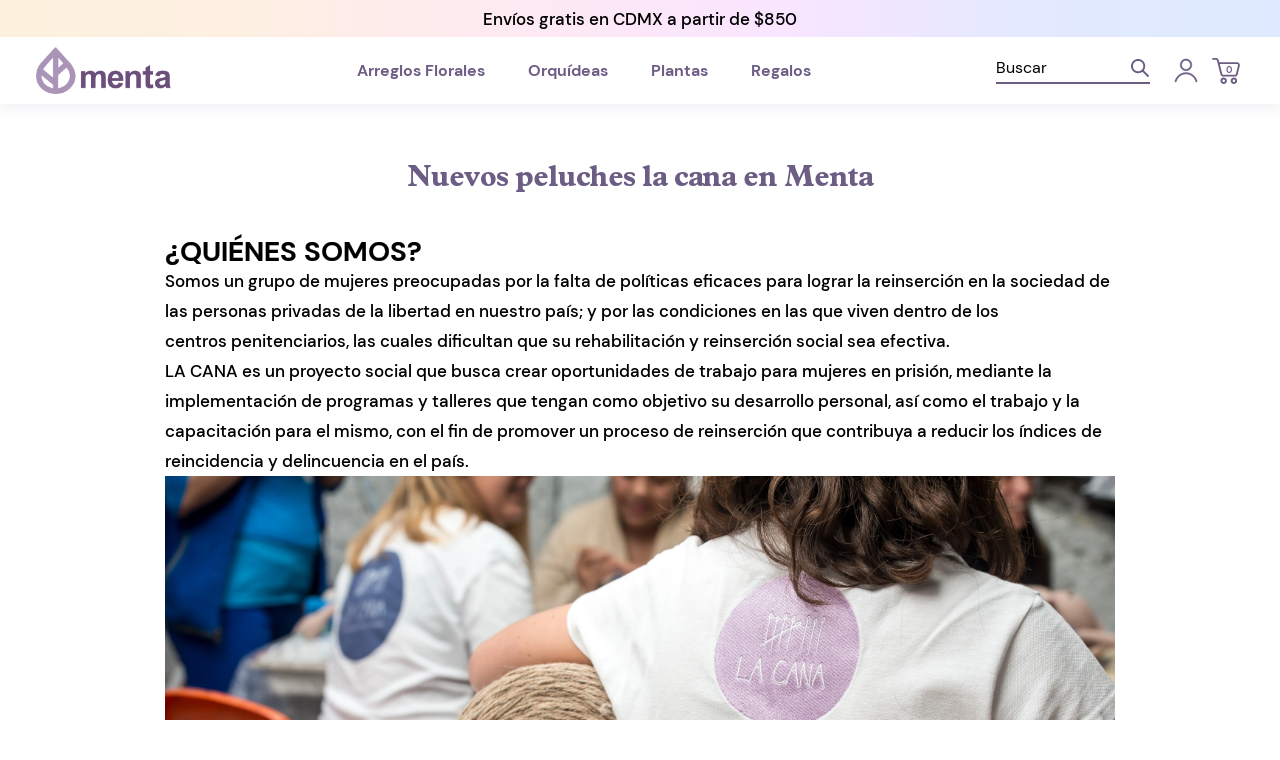

--- FILE ---
content_type: text/css
request_url: https://mentaflores.com/cdn/shop/t/81/assets/bundle.main.min.css?v=107276106683818843921745338992
body_size: 37715
content:
@keyframes fadeInOut{0%{opacity:0;}50%{opacity:1;}to{opacity:0;}}@keyframes fadeIn{0%{opacity:0;}to{opacity:1;}}@keyframes fadeOut{0%{opacity:1;}to{opacity:0;}}@keyframes rotateLeft{0%{transform:rotate(0deg);}to{transform:rotate(-1turn);}}@keyframes rotateRight{0%{transform:rotate(0deg);}to{transform:rotate(1turn);}}@keyframes translateLeft{0%{transform:translateX(-100%);}to{transform:translateX(0);}}@keyframes translateRight{0%{transform:translateX(100%);}to{transform:translateX(0);}}@keyframes translateTop{0%{transform:translateY(-100%);}to{transform:translateY(0);}}@keyframes translateTopInvert{0%{transform:translateY(0);}to{transform:translateY(-100%);}}@keyframes translateBottom{0%{transform:translateY(100%);}to{transform:translateY(0);}}@keyframes DrawAdded{40%{fill:transparent;stroke-dashoffset:0;}50%{fill:var(--black);}60%{transform:scale(1);}70%{transform:scale(1.3);}80%{opacity:1;transform:scale(1);}to{fill:var(--black);opacity:0;stroke-dashoffset:0;}}@keyframes Shake{0%{transform:rotate(0deg);}20%{transform:rotate(15deg);}40%{transform:rotate(-10deg);}60%{transform:rotate(5deg);}80%{transform:rotate(-5deg);}to{transform:rotate(0deg);}}@keyframes ScaleUp{to{transform:scale(1.1);}}@keyframes ArrowSwipeToRight{0%{left:0;}25%{left:22px;opacity:0;}50%{left:-22px;opacity:0;}75%{left:0;opacity:1;}}@keyframes ArrowSwipeToLeft{0%{left:0;}25%{left:-22px;opacity:0;}50%{left:22px;opacity:0;}75%{left:0;opacity:1;}}@keyframes fadeInMaskMiniCart{0%{opacity:0;}to{opacity:.29;}}@keyframes translateLeftMiniCart{0%{transform:translateX(100%);}to{transform:translateX(0);}}@keyframes fadeOutMaskMiniCart{0%{opacity:.29;}to{opacity:0;}}@keyframes translateRightMiniCart{0%{transform:translateX(0);}to{transform:translateX(100%);}}@keyframes removeItem{0%{opacity:1;transform:translateX(0);}to{opacity:0;transform:translateX(-100%);}}
@font-face{font-display:swap;font-family:DMSans-Medium;font-style:normal;font-weight:500;src:url(DMSans-Medium.eot) format("embedded-opentype"),url(DMSans-Medium.woff2?v19601e5abba) format("woff2"),url(DMSans-Medium.woff) format("woff"),url(DMSans-Medium.ttf) format("truetype"),url(DMSans-Medium.svg) format("svg");}@font-face{font-display:swap;font-family:DMSans-Bold;font-style:normal;font-weight:700;src:url(DMSans-Bold.eot) format("embedded-opentype"),url(DMSans-Bold.woff2?v19601e5abb9) format("woff2"),url(DMSans-Bold.woff) format("woff"),url(DMSans-Bold.ttf) format("truetype"),url(DMSans-Bold.svg) format("svg");}@font-face{font-display:swap;font-family:DMSans-Italic;font-style:normal;font-weight:400;src:url(DMSans-Italic.eot) format("embedded-opentype"),url(DMSans-Italic.woff2?v19601e5abba) format("woff2"),url(DMSans-Italic.woff) format("woff"),url(DMSans-Italic.ttf) format("truetype"),url(DMSans-Italic.svg) format("svg");}@font-face{font-display:swap;font-family:DMSans-Regular;font-style:normal;font-weight:400;src:url(DMSans-Regular.eot) format("embedded-opentype"),url(DMSans-Regular.woff2?v19601e5abba) format("woff2"),url(DMSans-Regular.woff) format("woff"),url(DMSans-Regular.ttf) format("truetype"),url(DMSans-Regular.svg) format("svg");}@font-face{font-display:swap;font-family:DMSans-MediumItalic;font-style:normal;font-weight:500;src:url(DMSans-MediumItalic.eot) format("embedded-opentype"),url(DMSans-MediumItalic.woff2?v19601e5abba) format("woff2"),url(DMSans-MediumItalic.woff) format("woff"),url(DMSans-MediumItalic.ttf) format("truetype"),url(DMSans-MediumItalic.svg) format("svg");}@font-face{font-display:swap;font-family:DMSans-BoldItalic;font-style:normal;font-weight:700;src:url(DMSans-BoldItalic.eot) format("embedded-opentype"),url(DMSans-BoldItalic.woff2?v19601e5abba) format("woff2"),url(DMSans-BoldItalic.woff) format("woff"),url(DMSans-BoldItalic.ttf) format("truetype"),url(DMSans-BoldItalic.svg) format("svg");}@font-face{font-display:swap;font-family:Index-Bold;font-style:normal;font-weight:700;src:url(Index-Bold.eot) format("embedded-opentype"),url(Index-Bold.woff2?v19601e5abbb) format("woff2"),url(Index-Bold.woff) format("woff"),url(Index-Bold.ttf) format("truetype"),url(Index-Bold.svg) format("svg");}
:root{--black:#000;--white:#fff;--red:red;--green:#0f0;--blue:#00f;--disable-color:#969696;--gray-input:#eaebef;--success-color:#1f873d;--success-bg-color:#f8fff9;--error-color:#d20000;--error-bg-color:#fff8f8;--font-primary-regular:"DMSans-Regular";--font-primary-regular-italic:"DMSans-Italic";--font-primary-medium:"DMSans-Medium";--font-primary-medium-italic:"DMSans-MediumItalic";--font-primary-bold:"DMSans-Bold";--font-primary-bold-italic:"DMSans-BoldItalic";--font-secondary-bold:"Index-Bold";--primary-color:#b56ec7;--secondary-color:#6c5d84;--tertiary-color:#fbf7ef;--fourthy-color:#efe6fd;--light-primary:#ede2fb;--PageSpacingTopTitle:74px;--PageSpacingBottomTitle:67px;}@media (max-width:1439px){:root{--PageSpacingTopTitle:56px;--PageSpacingBottomTitle:50px;}}@media (max-width:600px){:root{--PageSpacingTopTitle:34px;--PageSpacingBottomTitle:31px;}}
.slick-slider{box-sizing:border-box;-webkit-tap-highlight-color:transparent;touch-action:pan-y;-webkit-touch-callout:none;-webkit-user-select:none;user-select:none;}.slick-list,.slick-slider{display:block;position:relative;}.slick-list{margin:0;overflow:hidden;padding:0;}.slick-list:focus{outline:0;}.slick-list.dragging{cursor:pointer;cursor:hand;}.slick-slider .slick-list,.slick-slider .slick-track{transform:translateZ(0);}.slick-track{display:block;left:0;margin-left:auto;margin-right:auto;position:relative;top:0;}.slick-track:after,.slick-track:before{content:"";display:table;}.slick-track:after{clear:both;}.slick-loading .slick-track{visibility:hidden;}.slick-slide{display:none;float:left;height:100%;min-height:1px;}[dir=rtl] .slick-slide{float:right;}.slick-slide img{display:block;}.slick-slide.slick-loading img{display:none;}.slick-slide.dragging img{pointer-events:none;}.slick-initialized .slick-slide{display:block;}.slick-loading .slick-slide{visibility:hidden;}.slick-vertical .slick-slide{border:1px solid transparent;display:block;height:auto;}.slick-arrow.slick-hidden{display:none;}
.removeScroll{overflow:hidden;}.shopify-section{margin:0;padding:0;}.MainContent{min-height:calc(100vh - 500px);}.hidden{display:none;}.admin-content-iframe-wrapper{height:0;overflow:hidden;padding-bottom:56.25%;position:relative;width:100%;}.admin-content-iframe-wrapper iframe{height:100%;left:0;position:absolute;top:0;width:100%;}*{box-shadow:unset;box-sizing:border-box;-webkit-font-smoothing:antialiased;-moz-osx-font-smoothing:grayscale;margin:0;outline:0;-webkit-overflow-scrolling:touch;padding:0;scrollbar-width:none;-webkit-tap-highlight-color:rgba($white,0);-webkit-tap-highlight-color:transparent;}input::-webkit-inner-spin-button,input::-webkit-outer-spin-button{-webkit-appearance:none;}input[type=number]{-moz-appearance:textfield;}body,html{font-family:var(--font-primary-medium);font-size:14px;font-weight:400;line-height:1;margin:0;padding:0;width:100%;}html{padding:0!important;}#qab_container{display:none!important;}a{color:var(--black);text-decoration:none;}img,svg{height:auto;max-width:100%;}img:not([src]),img[src*=no-image],img[src=""]{opacity:0;}svg:not(:root){overflow:unset;}li{list-style:none;}b,b *,strong,strong *{font-family:var(--font-primary-bold);font-weight:700;}em,em *,i,i *{font-style:italic;}s,s *,u,u *{text-decoration:underline;}table{border-collapse:collapse;border-spacing:0;width:100%;}td,th{border:1px solid #e8e9eb;padding:10px 14px;text-align:left;}[role=button],a,button,input,label,select,textarea{touch-action:manipulation;}.boost-pfs-search-suggestion-wrapper{min-width:360px;}.boost-pfs-search-suggestion-item-product .boost-pfs-search-suggestion-left{min-width:56px;}.boost-pfs-search-suggestion-item-product .boost-pfs-search-suggestion-left img[src*=no-image]{opacity:0;}.boost-pfs-search-suggestion-item-product .ui-menu-item-wrapper{align-items:center;display:flex;}.boost-pfs-search-suggestion-product-price .boost-pfs-search-suggestion-product-regular-price,.boost-pfs-search-suggestion-product-price .boost-pfs-search-suggestion-product-sale-price,.boost-pfs-search-suggestion-product-price>s{color:var(--black);font-family:var(--font-primary-medium);font-size:14px;font-stretch:normal;font-style:normal;font-weight:500;letter-spacing:normal;line-height:normal;text-align:center;}.boost-pfs-search-suggestion-product-price>s{color:#8c8c8c;text-decoration:line-through;}.boost-pfs-search-suggestion-product-price .boost-pfs-search-suggestion-product-sale-price{color:var(--primary-color);}body:not(.template-page-facturacion){.facturacion-section{padding-bottom:50px;padding-top:50px;}}body:not(.template-page-contact){.contact-form-section{padding-bottom:50px;padding-top:50px;}}@media (max-width:783px){.boost-pfs-search-suggestion-wrapper{min-width:unset;}}
.icon-wrapper,.img-wrapper{align-items:center;display:flex;justify-content:center;}.icon-element{height:15px;max-width:unset;width:15px;}.back-img-wrapper{height:0;overflow:hidden;padding-bottom:56.25%;position:relative;width:100%;}.back-img-wrapper .back-img{height:100%;left:0;object-fit:cover;object-position:center;position:absolute;top:0;transition:.3s;width:100%;}.back-img-wrapper .back-img-hover{opacity:0;}.WrapperWithMobileImage .back-img-desktop{display:block;}.WrapperWithMobileImage .back-img-mobile{display:none;}.video-wrapper{height:0;overflow:hidden;padding-bottom:56.25%;position:relative;width:100%;}.video-wrapper iframe,.video-wrapper video{border:0;height:100%;left:0;position:absolute;top:0;width:100%;}@media (max-width:600px){.WrapperWithMobileImage .back-img-desktop{display:none;}.WrapperWithMobileImage .back-img-mobile{display:block;}}@media (hover:hover){.back-img-wrapper.with-hover-image:hover .back-img{opacity:0;}.back-img-wrapper.with-hover-image:hover .back-img-hover{opacity:1;}}
@font-face{font-family:swiper-icons;font-style:normal;font-weight:400;src:url("data:application/font-woff;charset=utf-8;base64, [base64]//wADZ2x5ZgAAAywAAADMAAAD2MHtryVoZWFkAAABbAAAADAAAAA2E2+eoWhoZWEAAAGcAAAAHwAAACQC9gDzaG10eAAAAigAAAAZAAAArgJkABFsb2NhAAAC0AAAAFoAAABaFQAUGG1heHAAAAG8AAAAHwAAACAAcABAbmFtZQAAA/gAAAE5AAACXvFdBwlwb3N0AAAFNAAAAGIAAACE5s74hXjaY2BkYGAAYpf5Hu/j+W2+MnAzMYDAzaX6QjD6/4//Bxj5GA8AuRwMYGkAPywL13jaY2BkYGA88P8Agx4j+/8fQDYfA1AEBWgDAIB2BOoAeNpjYGRgYNBh4GdgYgABEMnIABJzYNADCQAACWgAsQB42mNgYfzCOIGBlYGB0YcxjYGBwR1Kf2WQZGhhYGBiYGVmgAFGBiQQkOaawtDAoMBQxXjg/wEGPcYDDA4wNUA2CCgwsAAAO4EL6gAAeNpj2M0gyAACqxgGNWBkZ2D4/wMA+xkDdgAAAHjaY2BgYGaAYBkGRgYQiAHyGMF8FgYHIM3DwMHABGQrMOgyWDLEM1T9/w8UBfEMgLzE////P/5//f/V/xv+r4eaAAeMbAxwIUYmIMHEgKYAYjUcsDAwsLKxc3BycfPw8jEQA/[base64]/uznmfPFBNODM2K7MTQ45YEAZqGP81AmGGcF3iPqOop0r1SPTaTbVkfUe4HXj97wYE+yNwWYxwWu4v1ugWHgo3S1XdZEVqWM7ET0cfnLGxWfkgR42o2PvWrDMBSFj/IHLaF0zKjRgdiVMwScNRAoWUoH78Y2icB/yIY09An6AH2Bdu/UB+yxopYshQiEvnvu0dURgDt8QeC8PDw7Fpji3fEA4z/PEJ6YOB5hKh4dj3EvXhxPqH/SKUY3rJ7srZ4FZnh1PMAtPhwP6fl2PMJMPDgeQ4rY8YT6Gzao0eAEA409DuggmTnFnOcSCiEiLMgxCiTI6Cq5DZUd3Qmp10vO0LaLTd2cjN4fOumlc7lUYbSQcZFkutRG7g6JKZKy0RmdLY680CDnEJ+UMkpFFe1RN7nxdVpXrC4aTtnaurOnYercZg2YVmLN/d/gczfEimrE/fs/bOuq29Zmn8tloORaXgZgGa78yO9/cnXm2BpaGvq25Dv9S4E9+5SIc9PqupJKhYFSSl47+Qcr1mYNAAAAeNptw0cKwkAAAMDZJA8Q7OUJvkLsPfZ6zFVERPy8qHh2YER+3i/BP83vIBLLySsoKimrqKqpa2hp6+jq6RsYGhmbmJqZSy0sraxtbO3sHRydnEMU4uR6yx7JJXveP7WrDycAAAAAAAH//wACeNpjYGRgYOABYhkgZgJCZgZNBkYGLQZtIJsFLMYAAAw3ALgAeNolizEKgDAQBCchRbC2sFER0YD6qVQiBCv/H9ezGI6Z5XBAw8CBK/m5iQQVauVbXLnOrMZv2oLdKFa8Pjuru2hJzGabmOSLzNMzvutpB3N42mNgZGBg4GKQYzBhYMxJLMlj4GBgAYow/P/PAJJhLM6sSoWKfWCAAwDAjgbRAAB42mNgYGBkAIIbCZo5IPrmUn0hGA0AO8EFTQAA");}:root{--swiper-theme-color:#007aff;}.swiper,:host{display:block;margin-left:auto;margin-right:auto;position:relative;z-index:1;}.swiper{list-style:none;overflow:hidden;padding:0;}.swiper-vertical>.swiper-wrapper{flex-direction:column;}.swiper-wrapper{box-sizing:initial;display:flex;height:100%;position:relative;transition-property:transform;transition-timing-function:var(--swiper-wrapper-transition-timing-function,initial);width:100%;z-index:1;}.swiper-android .swiper-slide,.swiper-ios .swiper-slide,.swiper-wrapper{transform:translateZ(0);}.swiper-horizontal{touch-action:pan-y;}.swiper-vertical{touch-action:pan-x;}.swiper-slide{display:block;flex-shrink:0;height:100%;position:relative;transition-property:transform;width:100%;}.swiper-slide-invisible-blank{visibility:hidden;}.swiper-autoheight,.swiper-autoheight .swiper-slide{height:auto;}.swiper-autoheight .swiper-wrapper{align-items:flex-start;transition-property:transform,height;}.swiper-backface-hidden .swiper-slide{-webkit-backface-visibility:hidden;backface-visibility:hidden;transform:translateZ(0);}.swiper-3d.swiper-css-mode .swiper-wrapper{perspective:1200px;}.swiper-3d .swiper-wrapper{transform-style:preserve-3d;}.swiper-3d{perspective:1200px;}.swiper-3d .swiper-cube-shadow,.swiper-3d .swiper-slide{transform-style:preserve-3d;}.swiper-css-mode>.swiper-wrapper{overflow:auto;-ms-overflow-style:none;scrollbar-width:none;}.swiper-css-mode>.swiper-wrapper::-webkit-scrollbar{display:none;}.swiper-css-mode>.swiper-wrapper>.swiper-slide{scroll-snap-align:start start;}.swiper-css-mode.swiper-horizontal>.swiper-wrapper{-webkit-scroll-snap-type:x mandatory;scroll-snap-type:x mandatory;}.swiper-css-mode.swiper-vertical>.swiper-wrapper{-webkit-scroll-snap-type:y mandatory;scroll-snap-type:y mandatory;}.swiper-css-mode.swiper-free-mode>.swiper-wrapper{-webkit-scroll-snap-type:none;scroll-snap-type:none;}.swiper-css-mode.swiper-free-mode>.swiper-wrapper>.swiper-slide{scroll-snap-align:none;}.swiper-css-mode.swiper-centered>.swiper-wrapper:before{content:"";flex-shrink:0;order:9999;}.swiper-css-mode.swiper-centered>.swiper-wrapper>.swiper-slide{scroll-snap-align:center center;scroll-snap-stop:always;}[dir=ltr] .swiper-css-mode.swiper-centered.swiper-horizontal>.swiper-wrapper>.swiper-slide:first-child{margin-left:var(--swiper-centered-offset-before);}[dir=rtl] .swiper-css-mode.swiper-centered.swiper-horizontal>.swiper-wrapper>.swiper-slide:first-child{margin-right:var(--swiper-centered-offset-before);}.swiper-css-mode.swiper-centered.swiper-horizontal>.swiper-wrapper:before{height:100%;min-height:1px;width:var(--swiper-centered-offset-after);}.swiper-css-mode.swiper-centered.swiper-vertical>.swiper-wrapper>.swiper-slide:first-child{margin-top:var(--swiper-centered-offset-before);}.swiper-css-mode.swiper-centered.swiper-vertical>.swiper-wrapper:before{height:var(--swiper-centered-offset-after);min-width:1px;width:100%;}.swiper-3d .swiper-slide-shadow,.swiper-3d .swiper-slide-shadow-bottom,.swiper-3d .swiper-slide-shadow-left,.swiper-3d .swiper-slide-shadow-right,.swiper-3d .swiper-slide-shadow-top{height:100%;left:0;pointer-events:none;position:absolute;top:0;width:100%;z-index:10;}.swiper-3d .swiper-slide-shadow{background:rgba(0,0,0,.15);}.swiper-3d .swiper-slide-shadow-left{background-image:linear-gradient(270deg,rgba(0,0,0,.5),transparent);}.swiper-3d .swiper-slide-shadow-right{background-image:linear-gradient(90deg,rgba(0,0,0,.5),transparent);}.swiper-3d .swiper-slide-shadow-top{background-image:linear-gradient(0deg,rgba(0,0,0,.5),transparent);}.swiper-3d .swiper-slide-shadow-bottom{background-image:linear-gradient(180deg,rgba(0,0,0,.5),transparent);}.swiper-lazy-preloader{border:4px solid var(--swiper-preloader-color,var(--swiper-theme-color));border-radius:50%;border-top:4px solid transparent;box-sizing:border-box;height:42px;left:50%;margin-left:-21px;margin-top:-21px;position:absolute;top:50%;transform-origin:50%;width:42px;z-index:10;}.swiper-watch-progress .swiper-slide-visible .swiper-lazy-preloader,.swiper:not(.swiper-watch-progress) .swiper-lazy-preloader{animation:swiper-preloader-spin 1s linear infinite;}.swiper-lazy-preloader-white{--swiper-preloader-color:#fff;}.swiper-lazy-preloader-black{--swiper-preloader-color:#000;}@keyframes swiper-preloader-spin{0%{transform:rotate(0deg);}to{transform:rotate(1turn);}}.swiper-virtual .swiper-slide{-webkit-backface-visibility:hidden;transform:translateZ(0);}.swiper-virtual.swiper-css-mode .swiper-wrapper:after{content:"";left:0;pointer-events:none;position:absolute;top:0;}.swiper-virtual.swiper-css-mode.swiper-horizontal .swiper-wrapper:after{height:1px;width:var(--swiper-virtual-size);}.swiper-virtual.swiper-css-mode.swiper-vertical .swiper-wrapper:after{height:var(--swiper-virtual-size);width:1px;}:root{--swiper-navigation-size:44px;}.swiper-button-next,.swiper-button-prev{align-items:center;color:var(--swiper-navigation-color,var(--swiper-theme-color));cursor:pointer;display:flex;height:var(--swiper-navigation-size);justify-content:center;margin-top:calc(0px - var(--swiper-navigation-size)/2);position:absolute;top:var(--swiper-navigation-top-offset,50%);width:calc(var(--swiper-navigation-size)/44*27);z-index:10;}.swiper-button-next.swiper-button-disabled,.swiper-button-prev.swiper-button-disabled{cursor:auto;opacity:.35;pointer-events:none;}.swiper-button-next.swiper-button-hidden,.swiper-button-prev.swiper-button-hidden{cursor:auto;opacity:0;pointer-events:none;}.swiper-navigation-disabled .swiper-button-next,.swiper-navigation-disabled .swiper-button-prev{display:none!important;}.swiper-button-next svg,.swiper-button-prev svg{height:100%;object-fit:contain;transform-origin:center;width:100%;}.swiper-rtl .swiper-button-next svg,.swiper-rtl .swiper-button-prev svg{transform:rotate(180deg);}.swiper-button-prev,.swiper-rtl .swiper-button-next{left:var(--swiper-navigation-sides-offset,10px);right:auto;}.swiper-button-lock{display:none;}.swiper-button-next:after,.swiper-button-prev:after{font-family:swiper-icons;font-size:var(--swiper-navigation-size);font-variant:normal;letter-spacing:0;line-height:1;text-transform:none!important;}.swiper-button-prev:after,.swiper-rtl .swiper-button-next:after{content:"prev";}.swiper-button-next,.swiper-rtl .swiper-button-prev{left:auto;right:var(--swiper-navigation-sides-offset,10px);}.swiper-button-next:after,.swiper-rtl .swiper-button-prev:after{content:"next";}.swiper-pagination{position:absolute;text-align:center;transform:translateZ(0);transition:opacity .3s;z-index:10;}.swiper-pagination.swiper-pagination-hidden{opacity:0;}.swiper-pagination-disabled>.swiper-pagination,.swiper-pagination.swiper-pagination-disabled{display:none!important;}.swiper-horizontal>.swiper-pagination-bullets,.swiper-pagination-bullets.swiper-pagination-horizontal,.swiper-pagination-custom,.swiper-pagination-fraction{bottom:var(--swiper-pagination-bottom,8px);left:0;top:var(--swiper-pagination-top,auto);width:100%;}.swiper-pagination-bullets-dynamic{font-size:0;overflow:hidden;}.swiper-pagination-bullets-dynamic .swiper-pagination-bullet{position:relative;transform:scale(.33);}.swiper-pagination-bullets-dynamic .swiper-pagination-bullet-active,.swiper-pagination-bullets-dynamic .swiper-pagination-bullet-active-main{transform:scale(1);}.swiper-pagination-bullets-dynamic .swiper-pagination-bullet-active-prev{transform:scale(.66);}.swiper-pagination-bullets-dynamic .swiper-pagination-bullet-active-prev-prev{transform:scale(.33);}.swiper-pagination-bullets-dynamic .swiper-pagination-bullet-active-next{transform:scale(.66);}.swiper-pagination-bullets-dynamic .swiper-pagination-bullet-active-next-next{transform:scale(.33);}.swiper-pagination-bullet{background:var(--swiper-pagination-bullet-inactive-color,#000);border-radius:var(--swiper-pagination-bullet-border-radius,50%);display:inline-block;height:var(--swiper-pagination-bullet-height,var(--swiper-pagination-bullet-size,8px));opacity:var(--swiper-pagination-bullet-inactive-opacity,.2);width:var(--swiper-pagination-bullet-width,var(--swiper-pagination-bullet-size,8px));}button.swiper-pagination-bullet{-webkit-appearance:none;appearance:none;border:none;box-shadow:none;margin:0;padding:0;}.swiper-pagination-clickable .swiper-pagination-bullet{cursor:pointer;}.swiper-pagination-bullet:only-child{display:none!important;}.swiper-pagination-bullet-active{background:var(--swiper-pagination-color,var(--swiper-theme-color));opacity:var(--swiper-pagination-bullet-opacity,1);}.swiper-pagination-vertical.swiper-pagination-bullets,.swiper-vertical>.swiper-pagination-bullets{left:var(--swiper-pagination-left,auto);right:var(--swiper-pagination-right,8px);top:50%;transform:translate3d(0,-50%,0);}.swiper-pagination-vertical.swiper-pagination-bullets .swiper-pagination-bullet,.swiper-vertical>.swiper-pagination-bullets .swiper-pagination-bullet{display:block;margin:var(--swiper-pagination-bullet-vertical-gap,6px) 0;}.swiper-pagination-vertical.swiper-pagination-bullets.swiper-pagination-bullets-dynamic,.swiper-vertical>.swiper-pagination-bullets.swiper-pagination-bullets-dynamic{top:50%;transform:translateY(-50%);width:8px;}.swiper-pagination-vertical.swiper-pagination-bullets.swiper-pagination-bullets-dynamic .swiper-pagination-bullet,.swiper-vertical>.swiper-pagination-bullets.swiper-pagination-bullets-dynamic .swiper-pagination-bullet{display:inline-block;transition:transform .2s,top .2s;}.swiper-horizontal>.swiper-pagination-bullets .swiper-pagination-bullet,.swiper-pagination-horizontal.swiper-pagination-bullets .swiper-pagination-bullet{margin:0 var(--swiper-pagination-bullet-horizontal-gap,4px);}.swiper-horizontal>.swiper-pagination-bullets.swiper-pagination-bullets-dynamic,.swiper-pagination-horizontal.swiper-pagination-bullets.swiper-pagination-bullets-dynamic{left:50%;transform:translateX(-50%);white-space:nowrap;}.swiper-horizontal>.swiper-pagination-bullets.swiper-pagination-bullets-dynamic .swiper-pagination-bullet,.swiper-pagination-horizontal.swiper-pagination-bullets.swiper-pagination-bullets-dynamic .swiper-pagination-bullet{transition:transform .2s,left .2s;}.swiper-horizontal.swiper-rtl>.swiper-pagination-bullets-dynamic .swiper-pagination-bullet{transition:transform .2s,right .2s;}.swiper-pagination-fraction{color:var(--swiper-pagination-fraction-color,inherit);}.swiper-pagination-progressbar{background:var(--swiper-pagination-progressbar-bg-color,rgba(0,0,0,.25));position:absolute;}.swiper-pagination-progressbar .swiper-pagination-progressbar-fill{background:var(--swiper-pagination-color,var(--swiper-theme-color));height:100%;left:0;position:absolute;top:0;transform:scale(0);transform-origin:left top;width:100%;}.swiper-rtl .swiper-pagination-progressbar .swiper-pagination-progressbar-fill{transform-origin:right top;}.swiper-horizontal>.swiper-pagination-progressbar,.swiper-pagination-progressbar.swiper-pagination-horizontal,.swiper-pagination-progressbar.swiper-pagination-vertical.swiper-pagination-progressbar-opposite,.swiper-vertical>.swiper-pagination-progressbar.swiper-pagination-progressbar-opposite{height:var(--swiper-pagination-progressbar-size,4px);left:0;top:0;width:100%;}.swiper-horizontal>.swiper-pagination-progressbar.swiper-pagination-progressbar-opposite,.swiper-pagination-progressbar.swiper-pagination-horizontal.swiper-pagination-progressbar-opposite,.swiper-pagination-progressbar.swiper-pagination-vertical,.swiper-vertical>.swiper-pagination-progressbar{height:100%;left:0;top:0;width:var(--swiper-pagination-progressbar-size,4px);}.swiper-pagination-lock{display:none;}.swiper-scrollbar{background:var(--swiper-scrollbar-bg-color,rgba(0,0,0,.1));border-radius:var(--swiper-scrollbar-border-radius,10px);position:relative;touch-action:none;}.swiper-scrollbar-disabled>.swiper-scrollbar,.swiper-scrollbar.swiper-scrollbar-disabled{display:none!important;}.swiper-horizontal>.swiper-scrollbar,.swiper-scrollbar.swiper-scrollbar-horizontal{bottom:var(--swiper-scrollbar-bottom,4px);height:var(--swiper-scrollbar-size,4px);left:var(--swiper-scrollbar-sides-offset,1%);position:absolute;top:var(--swiper-scrollbar-top,auto);width:calc(100% - var(--swiper-scrollbar-sides-offset,1%)*2);z-index:50;}.swiper-scrollbar.swiper-scrollbar-vertical,.swiper-vertical>.swiper-scrollbar{height:calc(100% - var(--swiper-scrollbar-sides-offset,1%)*2);left:var(--swiper-scrollbar-left,auto);position:absolute;right:var(--swiper-scrollbar-right,4px);top:var(--swiper-scrollbar-sides-offset,1%);width:var(--swiper-scrollbar-size,4px);z-index:50;}.swiper-scrollbar-drag{background:var(--swiper-scrollbar-drag-bg-color,rgba(0,0,0,.5));border-radius:var(--swiper-scrollbar-border-radius,10px);height:100%;left:0;position:relative;top:0;width:100%;}.swiper-scrollbar-cursor-drag{cursor:move;}.swiper-scrollbar-lock{display:none;}.swiper-zoom-container{align-items:center;display:flex;height:100%;justify-content:center;text-align:center;width:100%;}.swiper-zoom-container>canvas,.swiper-zoom-container>img,.swiper-zoom-container>svg{max-height:100%;max-width:100%;object-fit:contain;}.swiper-slide-zoomed{cursor:move;touch-action:none;}.swiper .swiper-notification{left:0;opacity:0;pointer-events:none;position:absolute;top:0;z-index:-1000;}.swiper-free-mode>.swiper-wrapper{margin:0 auto;transition-timing-function:ease-out;}.swiper-grid>.swiper-wrapper{flex-wrap:wrap;}.swiper-grid-column>.swiper-wrapper{flex-direction:column;flex-wrap:wrap;}.swiper-fade.swiper-free-mode .swiper-slide{transition-timing-function:ease-out;}.swiper-fade .swiper-slide{pointer-events:none;transition-property:opacity;}.swiper-fade .swiper-slide .swiper-slide{pointer-events:none;}.swiper-fade .swiper-slide-active,.swiper-fade .swiper-slide-active .swiper-slide-active{pointer-events:auto;}.swiper.swiper-cube{overflow:visible;}.swiper-cube .swiper-slide{-webkit-backface-visibility:hidden;backface-visibility:hidden;height:100%;pointer-events:none;transform-origin:0 0;visibility:hidden;width:100%;z-index:1;}.swiper-cube .swiper-slide .swiper-slide{pointer-events:none;}.swiper-cube.swiper-rtl .swiper-slide{transform-origin:100% 0;}.swiper-cube .swiper-slide-active,.swiper-cube .swiper-slide-active .swiper-slide-active{pointer-events:auto;}.swiper-cube .swiper-slide-active,.swiper-cube .swiper-slide-next,.swiper-cube .swiper-slide-prev{pointer-events:auto;visibility:visible;}.swiper-cube .swiper-cube-shadow{bottom:0;height:100%;left:0;opacity:.6;position:absolute;width:100%;z-index:0;}.swiper-cube .swiper-cube-shadow:before{background:#000;bottom:0;content:"";filter:blur(50px);left:0;position:absolute;right:0;top:0;}.swiper-cube .swiper-slide-next+.swiper-slide{pointer-events:auto;visibility:visible;}.swiper-cube .swiper-slide-shadow-cube.swiper-slide-shadow-bottom,.swiper-cube .swiper-slide-shadow-cube.swiper-slide-shadow-left,.swiper-cube .swiper-slide-shadow-cube.swiper-slide-shadow-right,.swiper-cube .swiper-slide-shadow-cube.swiper-slide-shadow-top{-webkit-backface-visibility:hidden;backface-visibility:hidden;z-index:0;}.swiper.swiper-flip{overflow:visible;}.swiper-flip .swiper-slide{-webkit-backface-visibility:hidden;backface-visibility:hidden;pointer-events:none;z-index:1;}.swiper-flip .swiper-slide .swiper-slide{pointer-events:none;}.swiper-flip .swiper-slide-active,.swiper-flip .swiper-slide-active .swiper-slide-active{pointer-events:auto;}.swiper-flip .swiper-slide-shadow-flip.swiper-slide-shadow-bottom,.swiper-flip .swiper-slide-shadow-flip.swiper-slide-shadow-left,.swiper-flip .swiper-slide-shadow-flip.swiper-slide-shadow-right,.swiper-flip .swiper-slide-shadow-flip.swiper-slide-shadow-top{-webkit-backface-visibility:hidden;backface-visibility:hidden;z-index:0;}.swiper-creative .swiper-slide{-webkit-backface-visibility:hidden;backface-visibility:hidden;overflow:hidden;transition-property:transform,opacity,height;}.swiper.swiper-cards{overflow:visible;}.swiper-cards .swiper-slide{-webkit-backface-visibility:hidden;backface-visibility:hidden;overflow:hidden;transform-origin:center bottom;}.swiper:not(.swiper-initialized){opacity:0;}.swiper-wrapper{-webkit-transform-style:preserve-3d;}.swiper-slide,.swiper-wrapper{-webkit-backface-visibility:hidden;}.swiper-slide{-webkit-transform:translateZ(0);}
[type=search]::-ms-clear,[type=search]::-ms-reveal{display:none;height:0;width:0;}[type=search]::-webkit-search-cancel-button,[type=search]::-webkit-search-decoration,[type=search]::-webkit-search-results-button,[type=search]::-webkit-search-results-decoration{display:none;}[type=submit],button{-webkit-appearance:none;appearance:none;background-color:initial;border:0;border-radius:0;cursor:pointer;}.label{color:var(--secondary-color);display:inline-block;font-family:var(--font-primary-bold);font-size:calc(12.53488px + .34884vw);font-weight:700;margin-bottom:13px;}.input-text,.label{font-stretch:normal;font-style:normal;letter-spacing:normal;line-height:normal;}.input-text{-webkit-appearance:none;appearance:none;background-color:var(--white);background-position:right 15px center;border:1px solid var(--gray-input);border-radius:0;box-shadow:unset!important;color:#2e2c2c;font-family:var(--font-primary-medium);font-size:13px;font-weight:500;height:unset;max-height:unset;max-width:unset;min-height:unset;min-width:unset;outline:0;padding:11px 25px;width:100%;}textarea{height:208px;resize:none;}.input--error{border:1px solid var(--error-color)!important;}@media screen and (max-width:420px){.label{font-size:14px;}}@media screen and (min-width:1280px){.label{font-size:17px;}}
.title-page,.title-page *{color:var(--secondary-color);font-family:var(--font-secondary-bold);font-size:calc(15.65116px + 1.51163vw);font-stretch:normal;font-style:normal;font-weight:700;letter-spacing:normal;line-height:1;text-align:center;}.BasicStylesTexts,.BasicStylesTexts *{color:#373737;font-family:var(--font-primary-regular);font-stretch:normal;font-style:normal;font-weight:400;letter-spacing:normal;}.BasicStylesTexts a,.BasicStylesTexts a *,.BasicStylesTexts blockquote,.BasicStylesTexts blockquote *,.BasicStylesTexts li,.BasicStylesTexts li *,.BasicStylesTexts p,.BasicStylesTexts p *,.BasicStylesTexts span,.BasicStylesTexts span *,.BasicStylesTexts td,.BasicStylesTexts td *,.BasicStylesTexts th,.BasicStylesTexts th *{font-size:calc(12.53488px + .34884vw);line-height:calc(19.5814px + .81395vw);}.BasicStylesTexts h1,.BasicStylesTexts h1 *,.BasicStylesTexts h2,.BasicStylesTexts h2 *,.BasicStylesTexts h3,.BasicStylesTexts h3 *,.BasicStylesTexts h4,.BasicStylesTexts h4 *,.BasicStylesTexts h5,.BasicStylesTexts h5 *,.BasicStylesTexts h6,.BasicStylesTexts h6 *{font-family:var(--font-primary-bold);font-weight:700;}.BasicStylesTexts h1,.BasicStylesTexts h1 *{font-size:2em;}.BasicStylesTexts em strong,.BasicStylesTexts em strong *,.BasicStylesTexts strong em,.BasicStylesTexts strong em *{font-family:var(--font-primary-bold-italic);font-style:italic;font-weight:700;}.BasicStylesTexts strong,.BasicStylesTexts strong *{font-family:var(--font-primary-bold);font-weight:700;}.BasicStylesTexts em,.BasicStylesTexts em *{font-family:var(--font-primary-regular-italic);font-style:italic;}.BasicStylesTexts a,.BasicStylesTexts a *,.BasicStylesTexts s,.BasicStylesTexts s *{text-decoration:underline;}.BasicStylesTexts a:hover,.BasicStylesTexts a :hover{color:var(--primary-color);}.BasicStylesTexts ol,.BasicStylesTexts ul{margin-left:2em;}.BasicStylesTexts ol li,.BasicStylesTexts ul li{list-style:unset;}.BasicStylesTexts blockquote{border-left:2px solid var(--primary-color);margin-left:1em;padding:1em;}@media screen and (max-width:420px){.title-page,.title-page *{font-size:22px;}.BasicStylesTexts a,.BasicStylesTexts a *,.BasicStylesTexts blockquote,.BasicStylesTexts blockquote *,.BasicStylesTexts li,.BasicStylesTexts li *,.BasicStylesTexts p,.BasicStylesTexts p *,.BasicStylesTexts span,.BasicStylesTexts span *,.BasicStylesTexts td,.BasicStylesTexts td *,.BasicStylesTexts th,.BasicStylesTexts th *{font-size:14px;line-height:23px;}}@media screen and (min-width:1280px){.title-page,.title-page *{font-size:35px;}.BasicStylesTexts a,.BasicStylesTexts a *,.BasicStylesTexts blockquote,.BasicStylesTexts blockquote *,.BasicStylesTexts li,.BasicStylesTexts li *,.BasicStylesTexts p,.BasicStylesTexts p *,.BasicStylesTexts span,.BasicStylesTexts span *,.BasicStylesTexts td,.BasicStylesTexts td *,.BasicStylesTexts th,.BasicStylesTexts th *{font-size:17px;line-height:30px;}}
.btn-primary{align-items:center;-webkit-appearance:none;appearance:none;background-color:var(--primary-color);border:0;border-radius:3px;box-shadow:6px 6px 0 0 var(--tertiary-color);cursor:pointer;display:flex;height:55px;justify-content:center;max-width:249px;overflow:hidden;padding:0 5px;position:relative;transition:.3s;width:100%;}.btn-primary,.btn-primary *{color:var(--tertiary-color);font-family:var(--font-primary-bold);font-size:calc(1.04489px + 1.24688vw);font-stretch:normal;font-style:normal;font-weight:700;letter-spacing:calc(-.00182px + .00499vw);line-height:normal;text-align:center;}.btn-primary:hover{background-color:var(--secondary-color);box-shadow:6px 6px 0 0 var(--fourthy-color);}.TemplateProduct-yotpo-container .yotpo-main-widget .main-widget>.yotpo-display-wrapper .yotpo-regular-box>.yotpo-default-button,.TemplateProduct-yotpo-container .yotpo-main-widget .main-widget>form .yotpo-submit{align-items:center;-webkit-appearance:none;appearance:none;background-color:var(--primary-color);border:0;border-radius:3px;box-shadow:6px 6px 0 0 var(--tertiary-color);cursor:pointer;display:flex;height:55px;justify-content:center;max-width:249px;overflow:hidden;padding:0 5px;position:relative;transition:.3s;width:100%;}.TemplateProduct-yotpo-container .yotpo-main-widget .main-widget>.yotpo-display-wrapper .yotpo-regular-box>.yotpo-default-button,.TemplateProduct-yotpo-container .yotpo-main-widget .main-widget>.yotpo-display-wrapper .yotpo-regular-box>.yotpo-default-button *,.TemplateProduct-yotpo-container .yotpo-main-widget .main-widget>form .yotpo-submit,.TemplateProduct-yotpo-container .yotpo-main-widget .main-widget>form .yotpo-submit *{color:var(--tertiary-color);font-family:var(--font-primary-bold);font-size:calc(1.04489px + 1.24688vw);font-stretch:normal;font-style:normal;font-weight:700;letter-spacing:calc(-.00182px + .00499vw);line-height:normal;text-align:center;}.TemplateProduct-yotpo-container .yotpo-main-widget .main-widget>.yotpo-display-wrapper .yotpo-regular-box>.yotpo-default-button:hover,.TemplateProduct-yotpo-container .yotpo-main-widget .main-widget>form .yotpo-submit:hover{background-color:var(--secondary-color);box-shadow:6px 6px 0 0 var(--fourthy-color);}.TemplateProduct-yotpo-container .yotpo-main-widget .main-widget>.yotpo-display-wrapper .yotpo-regular-box>.yotpo-default-button,.TemplateProduct-yotpo-container .yotpo-main-widget .main-widget>.yotpo-display-wrapper .yotpo-regular-box>.yotpo-default-button *,.TemplateProduct-yotpo-container .yotpo-main-widget .main-widget>form .yotpo-submit,.TemplateProduct-yotpo-container .yotpo-main-widget .main-widget>form .yotpo-submit *{text-transform:unset;}.TemplateProduct-yotpo-container .yotpo-main-widget .main-widget>.yotpo-display-wrapper .yotpo-regular-box>.yotpo-default-button:first-letter,.TemplateProduct-yotpo-container .yotpo-main-widget .main-widget>.yotpo-display-wrapper .yotpo-regular-box>.yotpo-default-button :first-letter,.TemplateProduct-yotpo-container .yotpo-main-widget .main-widget>form .yotpo-submit:first-letter,.TemplateProduct-yotpo-container .yotpo-main-widget .main-widget>form .yotpo-submit :first-letter{text-transform:capitalize;}.TemplateProduct-yotpo-container .yotpo-main-widget .main-widget>.yotpo-display-wrapper .yotpo-regular-box>.yotpo-default-button:hover,.TemplateProduct-yotpo-container .yotpo-main-widget .main-widget>form .yotpo-submit:hover{background-color:var(--secondary-color)!important;}.btn-cover{align-items:center;-webkit-appearance:none;appearance:none;background-color:var(--primary-color);border:0;border-radius:2px;box-shadow:7px 8px 0 0 var(--tertiary-color);cursor:pointer;display:flex;height:66px;justify-content:center;max-width:271px;overflow:hidden;padding:0 5px;position:relative;transition:.3s;width:100%;}.btn-cover,.btn-cover *{color:var(--tertiary-color);font-family:var(--font-primary-bold);font-size:calc(-.54613px + 1.49626vw);font-stretch:normal;font-style:normal;font-weight:700;letter-spacing:calc(.04023px + .00233vw);line-height:normal;}.btn-cover:hover{background-color:var(--secondary-color);box-shadow:7px 8px 0 0 var(--primary-color);}.btn-text{align-items:center;-webkit-appearance:none;appearance:none;border:0;cursor:pointer;display:flex;justify-content:center;overflow:hidden;position:relative;width:auto;}.btn-text,.btn-text *{color:var(--secondary-color);font-family:var(--font-primary-bold);font-size:calc(1.04489px + 1.24688vw);font-stretch:normal;font-style:normal;font-weight:700;letter-spacing:calc(-.00182px + .00499vw);line-height:normal;transition:.3s;}.btn-text:hover,.btn-text:hover *{color:var(--primary-color);}.btn-delete{-webkit-appearance:none;appearance:none;background-color:initial;border:0;border-radius:0;color:#373737;cursor:pointer;font-family:var(--font-primary-bold);font-size:11px;font-stretch:normal;font-style:normal;font-weight:700;letter-spacing:normal;line-height:normal;margin:0;padding:0;text-align:center;text-decoration:underline;}.btn-disable{background-color:var(--tertiary-color)!important;border:0!important;box-shadow:unset!important;pointer-events:none!important;}.btn-disable,.btn-disable *{color:var(--secondary-color);}.shopify-challenge__container .shopify-challenge__button{align-items:center;-webkit-appearance:none;appearance:none;background-color:var(--primary-color);border:0;border-radius:3px;box-shadow:6px 6px 0 0 var(--tertiary-color);cursor:pointer;display:flex;height:55px;justify-content:center;max-width:249px;overflow:hidden;padding:0 5px;position:relative;transition:.3s;width:100%;}.shopify-challenge__container .shopify-challenge__button,.shopify-challenge__container .shopify-challenge__button *{color:var(--tertiary-color);font-family:var(--font-primary-bold);font-size:calc(1.04489px + 1.24688vw);font-stretch:normal;font-style:normal;font-weight:700;letter-spacing:calc(-.00182px + .00499vw);line-height:normal;text-align:center;}.shopify-challenge__container .shopify-challenge__button:hover{background-color:var(--secondary-color);box-shadow:6px 6px 0 0 var(--fourthy-color);}.ArrowSlide{--ArrowOffset:0;--Size:71px;cursor:pointer;position:absolute;top:50%;transform:translateY(-50%);z-index:10;}.ArrowSlide img{height:var(--Size);max-width:unset;width:var(--Size);}.ArrowSlide-prev{left:var(--ArrowOffset);}.ArrowSlide-prev img{transform:rotate(180deg);}.ArrowSlide-next{right:var(--ArrowOffset);}.btn-ajax .icon-added{display:none;}.btn-ajax .icon-added svg{fill:transparent;stroke:var(--green);stroke-dasharray:130;stroke-dashoffset:130;stroke-width:3px;}.btn-ajax.isAdd{justify-content:center;pointer-events:none;}.btn-ajax.isAdd .icon-arrow-button-container,.btn-ajax.isAdd span{display:none;}.btn-ajax.isAdd .icon-added{display:block;}.btn-ajax.isAdd .icon-added svg{animation:DrawAdded 3s ease-out forwards;stroke:var(--black);}@media (max-width:1439px){.btn-primary{box-shadow:5px 5px 0 0 var(--tertiary-color);height:41px;max-width:184px;transition:0s;}.btn-primary:hover{box-shadow:5px 5px 0 0 var(--fourthy-color);}.TemplateProduct-yotpo-container .yotpo-main-widget .main-widget>.yotpo-display-wrapper .yotpo-regular-box>.yotpo-default-button,.TemplateProduct-yotpo-container .yotpo-main-widget .main-widget>form .yotpo-submit{box-shadow:5px 5px 0 0 var(--tertiary-color);height:41px;max-width:184px;transition:0s;}.TemplateProduct-yotpo-container .yotpo-main-widget .main-widget>.yotpo-display-wrapper .yotpo-regular-box>.yotpo-default-button:hover,.TemplateProduct-yotpo-container .yotpo-main-widget .main-widget>form .yotpo-submit:hover{box-shadow:5px 5px 0 0 var(--fourthy-color);}.btn-cover{box-shadow:6px 6px 0 0 var(--tertiary-color);height:49px;max-width:202px;transition:0s;}.btn-cover:hover{box-shadow:6px 6px 0 0 var(--primary-color);}.shopify-challenge__container .shopify-challenge__button{box-shadow:5px 5px 0 0 var(--tertiary-color);height:41px;max-width:184px;transition:0s;}.shopify-challenge__container .shopify-challenge__button:hover{box-shadow:5px 5px 0 0 var(--fourthy-color);}}@media screen and (max-width:1039px){.btn-primary,.btn-primary *{font-size:14px;letter-spacing:.05px;}.TemplateProduct-yotpo-container .yotpo-main-widget .main-widget>.yotpo-display-wrapper .yotpo-regular-box>.yotpo-default-button,.TemplateProduct-yotpo-container .yotpo-main-widget .main-widget>.yotpo-display-wrapper .yotpo-regular-box>.yotpo-default-button *,.TemplateProduct-yotpo-container .yotpo-main-widget .main-widget>form .yotpo-submit,.TemplateProduct-yotpo-container .yotpo-main-widget .main-widget>form .yotpo-submit *{font-size:14px;letter-spacing:.05px;}.btn-cover,.btn-cover *{font-size:15px;}.btn-text,.btn-text *{font-size:14px;}.btn-text,.btn-text *,.shopify-challenge__container .shopify-challenge__button,.shopify-challenge__container .shopify-challenge__button *{letter-spacing:.05px;}.shopify-challenge__container .shopify-challenge__button,.shopify-challenge__container .shopify-challenge__button *{font-size:14px;}}@media screen and (max-width:420px){.btn-cover,.btn-cover *{letter-spacing:.05px;}}@media screen and (min-width:1280px){.btn-cover,.btn-cover *{letter-spacing:.07px;}}@media screen and (min-width:1440px){.btn-primary,.btn-primary *{font-size:19px;letter-spacing:.07px;}.TemplateProduct-yotpo-container .yotpo-main-widget .main-widget>.yotpo-display-wrapper .yotpo-regular-box>.yotpo-default-button,.TemplateProduct-yotpo-container .yotpo-main-widget .main-widget>.yotpo-display-wrapper .yotpo-regular-box>.yotpo-default-button *,.TemplateProduct-yotpo-container .yotpo-main-widget .main-widget>form .yotpo-submit,.TemplateProduct-yotpo-container .yotpo-main-widget .main-widget>form .yotpo-submit *{font-size:19px;letter-spacing:.07px;}.btn-cover,.btn-cover *{font-size:21px;}.btn-text,.btn-text *{font-size:19px;}.btn-text,.btn-text *,.shopify-challenge__container .shopify-challenge__button,.shopify-challenge__container .shopify-challenge__button *{letter-spacing:.07px;}.shopify-challenge__container .shopify-challenge__button,.shopify-challenge__container .shopify-challenge__button *{font-size:19px;}}@media (hover:hover){.btn-delete:hover{color:var(--primary-color);}}
.pagination{align-items:center;display:flex;justify-content:center;margin-top:87px;}.pagination.pagination-snippet{margin:0;}.pagination-items{align-items:center;display:flex;justify-content:center;}.pagination-item{display:flex;position:relative;}.pagination-item:not(:last-child){margin-right:31px;}.pagination-item.pagination-item-active .pagination-item-text,.pagination-item.pagination-item-dots .pagination-item-text,.pagination-item:hover .pagination-item-text{color:var(--secondary-color);}.pagination-item-text{color:var(--fourthy-color);font-family:var(--font-primary-bold);font-size:calc(12.04651px + .46512vw);font-stretch:normal;font-style:normal;font-weight:700;letter-spacing:normal;line-height:normal;text-align:center;transition:.3s;}.btn-pagination{align-items:center;display:flex;height:31px;justify-content:center;width:31px;}.btn-pagination svg{height:auto;max-width:unset;transform-origin:50% 50%;width:100%;}.btn-pagination.btn-pagination-prev{margin-right:33px;}.btn-pagination.btn-pagination-prev svg{transform:rotate(180deg);}.btn-pagination.btn-pagination-next{margin-left:33px;}.btn-pagination.btn-pagination-disable{opacity:.5;pointer-events:none;}.btn-pagination:hover svg circle{fill:var(--fourthy-color);transition:.3s;}@media (max-width:1439px){.pagination{margin-top:57px;}}@media (max-width:783px){.pagination{margin-top:40px;}.pagination-snippet .pagination-item:not(:last-child){margin-right:27px;}.pagination-snippet .btn-pagination{height:27px;width:27px;}.pagination-snippet .btn-pagination.btn-pagination-prev{margin-right:31px;}.pagination-snippet .btn-pagination.btn-pagination-next{margin-left:31px;}.pagination-item:not(:last-child){margin-right:29px;}.btn-pagination.btn-pagination-prev{margin-right:38px;}.btn-pagination.btn-pagination-next{margin-left:38px;}}@media (max-width:600px){.pagination{margin-top:32px;}}@media screen and (max-width:420px){.pagination-item-text{font-size:14px;}}@media screen and (min-width:1280px){.pagination-item-text{font-size:18px;}}
.Price-container{flex-wrap:wrap;}.Price-container,.Price-prices,.Price-vendor-wrapper{align-items:center;display:flex;justify-content:center;}.Price-vendor-wrapper{margin-bottom:6px;}.Price-vendor{color:var(--secondary-color);font-family:var(--font-primary-regular);font-size:13px;font-stretch:normal;font-style:normal;font-weight:400;letter-spacing:.24px;line-height:1;}.Price-on-sale,.Price-on-sale-tag,.Price-regular,.Price-sold-out{color:var(--black);display:inline-block;font-family:var(--font-primary-medium);font-size:calc(11.55814px + .5814vw);font-stretch:normal;font-style:normal;font-weight:500;letter-spacing:normal;line-height:normal;text-align:center;}.Price-regular-wrapper{display:flex;}.Price-OnSale .Price-regular-wrapper{margin-right:15px;}.Price-OnSale .Price-regular{color:#8c8c8c;text-decoration:line-through;}.Price-OnSale .Price-on-sale-wrapper{display:flex;}.Price-on-sale-wrapper{display:none;}.Price-on-sale,.Price-on-sale-tag{color:var(--primary-color);}.Price-on-sale-tag{display:none;margin-left:5px;}.Price-SoldOut.Price-OnSale .Price-regular-wrapper{display:none;}.Price-SoldOut.Price-OnSale .Price-on-sale,.Price-SoldOut .Price-regular{color:#8c8c8c;text-decoration:line-through;}.Price-sold-out-wrapper{align-items:center;display:none;justify-content:center;margin-left:4px;}.Price-sold-out{color:var(--text-color);}@media screen and (max-width:420px){.Price-on-sale,.Price-on-sale-tag,.Price-regular,.Price-sold-out{font-size:14px;}}@media screen and (min-width:1280px){.Price-on-sale,.Price-on-sale-tag,.Price-regular,.Price-sold-out{font-size:19px;}}
.SearchBar{--HeightSideBar:61px;--ContainerSideBar:20px;display:none;position:relative;}.SearchBar-isVisible{display:block;}.SearchBar-isVisible .SearchBar-mask{animation:fadeIn .6s ease-in-out forwards;}.SearchBar-isVisible .SearchBar-query{animation:translateTop .3s ease-in-out forwards;}.SearchBar-isHidding .SearchBar-mask{animation:fadeOut .6s ease-in-out forwards;}.SearchBar-isHidding .SearchBar-query{animation:translateTopInvert .3s ease-in-out forwards;}.SearchBar-mask{background-color:rgba(0,0,0,.5);height:100%;left:0;position:fixed;top:0;width:100%;z-index:1000;}.boost-pfs-search-suggestion-wrapper.boost-pfs-search-suggestion-open{display:initial!important;}.SearchBar-container{width:100%;}.SearchBar-query{background-color:var(--white);box-shadow:0 1px 5px 0 rgba(0,0,0,.3);height:var(--HeightSideBar);left:0;padding:10px var(--ContainerSideBar);position:fixed;top:0;z-index:1001;}.SearchBar-form,.SearchBar-query{align-items:center;display:flex;width:100%;}.SearchBar-form,.SearchBar-input{margin-right:20px;}.SearchBar-input{border:0!important;width:100%;}.SearchBar-button .icon-element{height:20px;width:20px;}.SearchBar-button path{fill:var(--black);}.SearchBar-icon-close-wrapper{cursor:pointer;}.SearchBar-icon-close-wrapper .icon-element{height:20px;width:20px;}.boost-pfs-search-suggestion-header,.boost-pfs-search-suggestion-header *,.boost-pfs-search-suggestion-product-price *,.boost-pfs-search-suggestion-product-title,.boost-pfs-search-suggestion-product-title *{color:#272d39;font-family:var(--font-primary-medium);font-size:14px;}.boost-pfs-search-suggestion-product-price s .money{text-decoration:none!important;}.boost-pfs-search-suggestion-product-sale-price .money{color:#de5252;}@media (max-width:783px){.SearchBar{opacity:0;}}@media (max-width:749px){.SearchBar{--ContainerSideBar:10px;}}@media (min-width:784px){.boost-pfs-search-suggestion{height:calc(100vh - 100px);}}
:root{--duration-short:100ms;--duration-default:200ms;--duration-long:400ms;}header-drawer{justify-self:start;}header-drawer .sub-submenu-open .menu-drawer,header-drawer .submenu-open .menu-drawer{overflow:hidden;}.menu-drawer-container{display:flex;}.mobile-nav-menu{height:auto;overflow:hidden;}.mobile-nav-menu.submenu-open{transition:height 0s .5s;}.list-menu{list-style:none;margin:0;padding:0;}.list-menu--inline{display:inline-flex;flex-wrap:wrap;}summary.list-menu__item{padding-right:2.7rem;}.list-menu__item{align-items:center;display:flex;line-height:1.3;}.list-menu__item--link{line-height:1.8;padding-bottom:1rem;padding-top:1rem;text-decoration:none;}.header__icon--menu{position:static;}.js menu-drawer>details>summary:before,.js menu-drawer>details[open]:not(.menu-opening)>summary:before{background:rgba(var(--color-foreground),.5);content:"";cursor:default;height:calc(100vh - 100%);height:calc(var(--viewport-height, 100vh) - var(--header-bottom-position, 100%));left:0;opacity:0;position:absolute;top:100%;transition:opacity var(--duration-long) ease,visibility var(--duration-long) ease;visibility:hidden;width:100%;z-index:2;}menu-drawer>details[open]>summary:before{opacity:1;visibility:visible;}.menu-drawer{height:100%;left:0;overflow-x:hidden;padding:0;position:absolute;width:100%;z-index:2;}.js details[open]>.menu-drawer,.js details[open]>.menu-drawer__submenu{transition:transform var(--duration-long) ease,visibility var(--duration-long) ease;}.js details[open].menu-opening>.menu-drawer,.no-js details[open]>.menu-drawer,details[open].menu-opening>.menu-drawer__submenu{transform:translateX(0);visibility:visible;}.submenu-open.sub-submenu-open .mobile-nav-megamenu-submenu{max-height:100%;overflow:hidden;}.menu-drawer__inner-container{display:flex;height:100%;min-height:100%;overflow-x:hidden;position:relative;width:100%;}.menu-drawer__navigation-container{align-content:space-between;display:grid;grid-template-rows:1fr auto;height:100%;width:100%;}.menu-drawer__navigation{padding:5.6rem 0;}.menu-drawer__inner-submenu{background:var(--white);height:100%;min-height:100%;overflow-x:hidden;overflow-y:auto;}.no-js .menu-drawer__navigation{padding:0;}.no-js .menu-drawer__navigation>ul>li{border-bottom:.1rem solid rgba(var(--color-foreground),.04);}.no-js .menu-drawer__submenu ul>li{border-top:.1rem solid rgba(var(--color-foreground),.04);}.js .menu-drawer__menu li{margin-bottom:.2rem;}.menu-drawer__menu-item{font-size:1.8rem;padding:1.1rem 3.2rem;text-decoration:none;}.no-js .menu-drawer__menu-item{font-size:1.6rem;}.no-js .menu-drawer__submenu .menu-drawer__menu-item{padding:1.2rem 5.2rem 1.2rem 6rem;}.no-js .menu-drawer__submenu .menu-drawer__submenu .menu-drawer__menu-item{padding-left:9rem;}.menu-drawer summary.menu-drawer__menu-item{padding-right:5.2rem;}.no-js .menu-drawer__menu-item .icon-caret{right:3rem;}.menu-drawer__close-button:focus,.menu-drawer__close-button:hover,.menu-drawer__menu-item--active,.menu-drawer__menu-item:focus,.menu-drawer__menu-item:hover{background-color:rgba(var(--color-foreground),.04);color:rgb(var(--color-foreground));}.menu-drawer__menu-item--active:hover{background-color:rgba(var(--color-foreground),.08);}.js .menu-drawer__menu-item .icon-caret,.no-js .menu-drawer .icon-arrow{display:none;}.menu-drawer__menu-item>.icon-arrow{position:absolute;right:2.5rem;top:50%;transform:translateY(-50%);}.js .menu-drawer__submenu{bottom:0;height:100%;left:0;position:fixed;top:0;transform:translateX(100%);visibility:hidden;width:100%;z-index:1;}.js .menu-drawer__submenu details[open] .menu-drawer__submenu{overflow-y:auto;}.menu-drawer__close-button{align-items:center;background-color:initial;display:flex;font-family:var(--font-body-family);font-size:1.4rem;font-style:var(--font-body-style);margin-top:1.5rem;padding:1.2rem 2.6rem;text-decoration:none;width:100%;}.no-js .menu-drawer__close-button{display:none;}.menu-drawer__close-button .icon-arrow{margin-right:1rem;transform:rotate(180deg);}.menu-drawer__utility-links{background-color:rgba(var(--color-foreground),.03);padding:2rem;}.menu-drawer__account{align-items:center;display:inline-flex;font-size:1.4rem;margin-left:-1.2rem;padding:1.2rem;text-decoration:none;}.menu-drawer__account .icon-account{height:2rem;margin-right:1rem;width:2rem;}.menu-drawer .list-social{justify-content:flex-start;margin-left:-1.25rem;margin-top:2rem;}.menu-drawer .list-social:empty{display:none;}.menu-drawer .list-social__link{padding:1.3rem 1.25rem;}.menu-drawer__utility-links .list-social__link:hover{color:rgba(var(--color-foreground),.75);}.visibility-hidden{visibility:hidden;}body[\:has\(.Header.HeaderMobileMenuIsOpen\)]{overflow:hidden;}body:has(.Header.HeaderMobileMenuIsOpen){overflow:hidden;}summary::-webkit-details-marker{display:none;}.mobile-nav-navigation{display:flex;flex-flow:column nowrap;padding:12px 0 24px 16px;}.mobile-nav-menu-first{display:flex;flex-flow:column wrap;gap:14px;grid-gap:14px;padding-right:16px;}.mobile-nav-menu-first>.mobile-nav-menu-item:active,.mobile-nav-menu-first>.mobile-nav-menu-item:hover{.submenu-toggle-content{background:var(--light-primary);}}.mobile-nav-menu-first .submenu-toggle.active .submenu-toggle-content{background:var(--light-primary);}.mobile-nav-menu-first:nth-last-child(2){margin-bottom:56px;}& .mobile-nav-menu-item.submenu-empty .mobile-nav-main-link{align-items:center;align-self:stretch;display:flex;width:100%;}.submenu-toggle-content{align-items:center;background:var(--tertiary-color);border-radius:4px;display:flex;flex-flow:row nowrap;gap:12px;grid-gap:12px;overflow:hidden;}.submenu-toggle-content .mobile-nav-main-link{color:var(--secondary-color);cursor:pointer;font-family:var(--font-primary-bold);font-size:24px;font-weight:700;line-height:normal;}.submenu-toggle-content .mobile-main-link-arrow{flex-shrink:0;margin-left:auto;margin-right:14px;}.submenu-toggle-content .mobile-main-link-arrow svg{color:var(--secondary-color);}.submenu-main-image{aspect-ratio:.7;height:80px;width:56px;}.submenu-main-image a{display:flex;}.submenu-main-image img{height:100%;margin:auto;object-fit:cover;width:100%;}.mobile-nav-megamenu-submenu{padding-top:24px;}.mobile-nav-megamenu-submenu>.mobile-nav-menu-item{padding-right:16px;width:100%;}.mobile-nav-return{align-items:center;display:flex;flex-flow:row nowrap;margin-bottom:24px;position:relative;}.mobile-nav-return .mobile-return-arrow{color:var(--black);margin-right:8px;transform:rotate(180deg);}.mobile-nav-return .mobile-return-label{color:var(--black);font-size:18px;font-weight:500;line-height:normal;}.mobile-nav-return:after{background-color:initial;bottom:0;content:"";height:1px;left:0;pointer-events:none;position:absolute;width:100%;}.mobile-nav-return:hover:after{background-color:var(--black);}.mobile-nav-menu-second{display:flex;flex-flow:column wrap;gap:32px;grid-gap:32px;padding-right:16px;width:100%;}.mobile-nav-menu-subitem{align-items:flex-start;display:flex;flex-flow:row wrap;justify-content:flex-start;min-height:42px;}.mobile-nav-menu-subitem.open .mobile-nav-grandmenu-wrap{grid-template-rows:1fr;}.mobile-nav-icon-title-wrap{align-items:center;display:flex;flex-flow:row nowrap;min-height:42px;width:100%;}.mobile-nav-second-icon{aspect-ratio:1;height:38px;margin-bottom:auto;margin-top:auto;width:38px;}.mobile-nav-second-icon>a,.mobile-nav-second-icon>span{align-items:center;display:flex;height:100%;justify-content:center;width:100%;}.mobile-nav-second-icon img{object-fit:contain;object-position:center;}.mobile-nav-text{padding-left:8px;padding-right:30px;position:relative;width:calc(100% - 38px);}.mobile-nav-text .mobile-nav-main-link{align-items:flex-start;color:var(--secondary-color);display:inline-flex;flex-flow:column wrap;font-family:var(--font-primary-bold);font-size:20px;font-weight:600;gap:2px;grid-gap:2px;justify-content:flex-start;line-height:normal;position:relative;}.mobile-dropdown-toggle{cursor:pointer;}.mobile-dropdown-toggle .icon-wrapper{align-items:center;bottom:0;color:var(--secondary-color);display:inline-flex;font-family:var(--font-primary-regular);font-size:32px;font-weight:300;height:42px;justify-content:center;line-height:normal;margin:auto 0;position:absolute;right:0;top:0;width:16px;}.mobile-dropdown-toggle .icon-wrapper.icon-plus{display:inline-block;}.mobile-dropdown-toggle .icon-wrapper.icon-minus,.mobile-dropdown-toggle.open .icon-plus{display:none;}.mobile-dropdown-toggle.open .icon-minus{display:inline-block;}.mobile-nav-grandmenu-wrap{display:grid;grid-template-rows:0fr;overflow:hidden;padding:0 8px;position:relative;transition:grid-template-rows .3s ease;width:100%;}.mobile-nav-grandmenu-wrap>div{min-height:0;}.mobile-nav-grandmenu-list{display:flex;flex-flow:column wrap;gap:12px;grid-gap:12px;min-height:0;padding:0;}.mobile-nav-menu-granditem .mobile-nav-submenu-link{color:var(--secondary-color);font-size:17px;font-weight:500;line-height:normal;}.mobile-nav-menu-granditem .mobile-nav-submenu-link.active,.mobile-nav-menu-granditem .mobile-nav-submenu-link:hover{color:var(--primary-color);}.mobile-nav-menu-granditem:first-child{padding-top:16px;}.mobile-nav-secondary{display:flex;flex-flow:column wrap;gap:12px;grid-gap:12px;margin-top:24px;padding-right:16px;}.mobile-nav-secondary:first-child{margin-top:0;}.mobile-nav-secondary:nth-last-child(2){margin-bottom:56px;}.mobile-nav-secondary-title{color:var(--secondary-color);font-family:var(--font-primary-bold);font-size:18px;font-weight:600;line-height:normal;}.mobile-nav-secondary-list{display:flex;flex-flow:column wrap;gap:12px;grid-gap:12px;}.mobile-nav-secondary-link{color:var(--secondary-color);display:inline-flex;font-size:16px;font-weight:500;line-height:normal;}.mobile-nav-secondary-link.active,.mobile-nav-secondary-link:hover{color:var(--primary-color);}.mobile-nav-customer{margin-top:auto;}.mobile-nav-icon-customer-link{align-items:center;color:var(--secondary-color);display:inline-flex;font-size:16px;font-weight:500;gap:6px;grid-gap:6px;justify-content:flex-start;line-height:normal;}.mobile-nav-icon-customer-link .icon-wrapper{flex-shrink:0;}.mobile-nav-icon-customer-link .icon-element{height:28px;width:28px;}.mobile-nav-icon-customer-link span{display:inline-flex;}.mobile-nav-icon-customer-link:hover{color:var(--primary-color);}hamburger-slider{display:block;margin-top:32px;width:100%;}.hamburger-swiper-slide{margin-right:8px;width:clamp(181px,calc(-2.89189px + 51.08108vw),370px);}.hamburger-swiper-slide:last-child{margin-right:8px;}.hamburger-swiper-slide-wrap{align-items:flex-end;aspect-ratio:.76695;border-radius:10px;display:flex;justify-content:center;overflow:hidden;}.hamburger-swiper-slide-wrap img{border-radius:10px;height:100%;margin:auto auto 0;object-fit:cover;width:100%;}@media screen and (min-width:750px){.list-menu__item--link{padding-bottom:.5rem;padding-top:.5rem;}.menu-drawer{width:40rem;}.no-js .menu-drawer{height:auto;}}@media (prefers-reduced-motion){.motion-reduce{transition:none!important;}}
#rebuy-cart{--page-text-font:var(--font-primary-regular);--page-title-font:var(--font-secondary-bold);--page-title-color:var(--secondary-color);--page-text-font-size:clamp(14px,calc(12.53488px + 0.34884vw),17px);--page-text-line-height:clamp(23px,calc(19.5814px + 0.81395vw),30px);--page-text-color:#373737;--sale-regular-price-color:#8c8c8c;--sale-price-color:#b56ec7;display:block;font-family:var(--page-text-font);opacity:0;visibility:hidden;}#rebuy-cart.is-visible{opacity:1;visibility:visible;}#rebuy-cart .rebuy-button{font-weight:400;}#rebuy-cart .rebuy-button:not(.rebuy-cart__continue-shopping-button),#rebuy-cart .rebuy-cart__flyout-empty-cart a{align-items:center;-webkit-appearance:none;appearance:none;background-color:var(--primary-color);border:0;border-radius:3px;box-shadow:6px 6px 0 0 var(--tertiary-color);cursor:pointer;display:inline-flex;height:55px;justify-content:center;max-width:249px;overflow:hidden;padding:0 5px;position:relative;transition:.3s;width:100%;}#rebuy-cart .rebuy-button:not(.rebuy-cart__continue-shopping-button),#rebuy-cart .rebuy-button:not(.rebuy-cart__continue-shopping-button) *,#rebuy-cart .rebuy-cart__flyout-empty-cart a,#rebuy-cart .rebuy-cart__flyout-empty-cart a *{color:var(--tertiary-color);font-family:var(--font-primary-bold);font-size:calc(1.04489px + 1.24688vw);font-stretch:normal;font-style:normal;font-weight:700;letter-spacing:calc(-.00182px + .00499vw);line-height:normal;text-align:center;}#rebuy-cart .rebuy-button:not(.rebuy-cart__continue-shopping-button):hover,#rebuy-cart .rebuy-cart__flyout-empty-cart a:hover{background-color:var(--secondary-color);box-shadow:6px 6px 0 0 var(--fourthy-color);}#rebuy-cart .rebuy-button:not(.rebuy-cart__continue-shopping-button)[disabled],#rebuy-cart .rebuy-cart__flyout-empty-cart a[disabled]{background-color:var(--tertiary-color)!important;border:0!important;box-shadow:unset!important;pointer-events:none!important;}#rebuy-cart .rebuy-button:not(.rebuy-cart__continue-shopping-button)[disabled],#rebuy-cart .rebuy-button:not(.rebuy-cart__continue-shopping-button)[disabled] *,#rebuy-cart .rebuy-cart__flyout-empty-cart a[disabled],#rebuy-cart .rebuy-cart__flyout-empty-cart a[disabled] *{color:var(--secondary-color);}#rebuy-cart .rebuy-button.outline{--background-color:var(--white);--text-color:var(--black);--hover-background-color:var(--primary-color);--hover-text-color:var(--black);}#rebuy-cart .rebuy-cart__flyout-recommendations .rebuy-product-actions .rebuy-button{background:transparent!important;border:1px solid var(--primary-color)!important;box-shadow:none!important;height:41px;}#rebuy-cart .rebuy-cart__flyout-recommendations .rebuy-product-actions .rebuy-button,#rebuy-cart .rebuy-cart__flyout-recommendations .rebuy-product-actions .rebuy-button *{color:var(--primary-color);font-size:calc(13.02326px + .23256vw);}#rebuy-cart .rebuy-cart__flyout-recommendations .rebuy-product-actions .rebuy-button:hover{border:1px solid var(--secondary-color)!important;}#rebuy-cart .rebuy-cart__flyout-recommendations .rebuy-product-actions .rebuy-button:hover,#rebuy-cart .rebuy-cart__flyout-recommendations .rebuy-product-actions .rebuy-button:hover *{color:var(--secondary-color);}#rebuy-cart .rebuy-cart__flyout-actions .rebuy-button{border:0;max-width:100%!important;width:100%!important;}#rebuy-cart .rebuy-cart__flyout-actions .rebuy-cart__checkout-button.rebuy-button span{display:flex;}#rebuy-cart .rebuy-cart__flyout-actions .rebuy-cart__checkout-button.rebuy-button i{font-family:Font Awesome\ 5 Pro!important;font-weight:900!important;}#rebuy-cart .rebuy-cart__flyout-actions .rebuy-cart__continue-shopping-button.rebuy-button{color:var(--secondary-color);display:inline-flex;font-family:var(--font-primary-bold);font-size:calc(1.04489px + 1.24688vw);font-stretch:normal;font-style:normal;font-weight:700;justify-content:center;letter-spacing:calc(-.00182px + .00499vw);line-height:normal;padding:3px;transition:.3s;width:auto!important;}#rebuy-cart .rebuy-cart__flyout-actions .rebuy-cart__continue-shopping-button.rebuy-button:active{color:var(--primary-color);}#rebuy-cart .rebuy-cart__flyout-item-price,#rebuy-cart .rebuy-money{font-family:var(--font-primary-medium);}#rebuy-cart .rebuy-money{color:var(--black);font-size:calc(10.04651px + .46512vw);font-stretch:normal;font-style:normal;font-weight:500;letter-spacing:normal;line-height:normal;text-align:center;}#rebuy-cart .rebuy-money.compare-at{color:var(--sale-regular-price-color);order:-1;}#rebuy-cart .rebuy-money.sale,#rebuy-cart .rebuy-money .summary-line-discount,#rebuy-cart .rebuy-money .wholesale-original-price{color:var(--sale-price-color);}#rebuy-cart .rebuy-cart__flyout-item-price>div,#rebuy-cart .rebuy-product-price>div{align-items:baseline;display:inline-flex;flex-wrap:wrap;grid-column-gap:6px;grid-row-gap:5px;justify-content:flex-end;}#rebuy-cart .rebuy-cart__flyout-recommendations .rebuy-cart__flyout-item-price>div,#rebuy-cart .rebuy-cart__flyout-recommendations .rebuy-product-price>div{justify-content:flex-start;}#rebuy-cart .rebuy-cart__flyout-empty-cart{border:0;padding-bottom:0;}#rebuy-cart .rebuy-cart__flyout-empty-cart p:first-child{color:var(--page-text-color);font-family:var(--page-text-font);font-size:var(--page-text-font-size);font-weight:400;line-height:var(--page-text-line-height);margin-bottom:-9px;margin-top:-8px;}#rebuy-cart .rebuy-cart__flyout-empty-cart a{margin-top:30px;}#rebuy-cart .rebuy-cart__flyout-items{border-bottom:0;}#rebuy-cart .rebuy-cart__flyout-item-media a,#rebuy-cart .rebuy-product-media a{aspect-ratio:1;}#rebuy-cart .rebuy-cart__flyout-item-media a img,#rebuy-cart .rebuy-product-media a img{margin:0 auto;max-height:100%;}#rebuy-cart .rebuy-cart__flyout-item-product-title,#rebuy-cart .rebuy-product-title{color:var(--secondary-color);display:inline-block;font-family:var(--font-secondary-bold);font-size:calc(11.06977px + .69767vw);font-stretch:normal;font-style:normal;font-weight:700;letter-spacing:calc(-.41256px - .02558vw);line-height:calc(12.5814px + .81395vw);}#rebuy-cart .rebuy-cart__flyout-item-variant-title{color:#8c8c8c;display:inline-block;font-family:var(--font-primary-medium);font-size:calc(13.02326px + .23256vw);font-stretch:normal;font-style:normal;font-weight:500;margin-top:8px;}#rebuy-cart .rebuy-select{background-color:var(--white);background-image:url(icon-select.svg?v19601e5abc7);background-position:right 15px center;background-size:12px 7px;border:1px solid var(--form-input-border-color);border-radius:4px;box-shadow:none;outline:none!important;padding:10px 30px 10px 20px;}#rebuy-cart .rebuy-select,#rebuy-cart span.rebuy-cart__flyout-item-quantity-widget-label{color:var(--form-input-color);font-family:var(--form-input-font);font-size:var(--form-input-font-size);}#rebuy-cart .rebuy-cart__flyout-item-quantity-widget-label{font-family:var(--primary-font);font-weight:400;}#rebuy-cart .rebuy-cart__flyout-item.tag-regalo .rebuy-cart__flyout-item-quantity{opacity:0;pointer-events:none;-webkit-user-select:none;user-select:none;visibility:hidden;}#rebuy-cart .rebuy-cart__flyout-note{margin-top:20px;}#rebuy-cart .rebuy-cart__flyout-note-toggle{align-items:center;display:flex;}#rebuy-cart .rebuy-cart__flyout-note-toggle .rebuy-checkbox{background:transparent;border-color:var(--black);border-width:1px!important;height:19px!important;padding:0!important;width:19px!important;}#rebuy-cart .rebuy-cart__flyout-note-toggle .rebuy-checkbox:before{color:var(--black);font-size:12px;}#rebuy-cart .rebuy-cart__flyout-note-toggle .rebuy-cart__flyout-note-toggle-label{color:var(--page-form-labels-color);font-family:var(--page-form-labels-font);font-size:14px;font-weight:400;}#rebuy-cart .rebuy-cart__flyout-note-textarea{color:var(--page-input-text-color);font-family:var(--page-input-text-font);font-size:14px;font-weight:400;}#rebuy-cart .rebuy-cart__flyout-note-textarea::-webkit-input-placeholder{color:var(--white);}#rebuy-cart .rebuy-cart__flyout-note-textarea::placeholder{color:var(--white);}#rebuy-cart .rebuy-cart__flyout-title{color:var(--page-title-color);font-family:var(--page-title-font);font-size:calc(20.04651px + .46512vw);font-weight:400;letter-spacing:-.99px;text-transform:unset;}#rebuy-cart .rebuy-cart__flyout-close:hover{color:#b56ec7;}#rebuy-cart .rebuy-cart__progress-bar-container{border-bottom:0;min-height:unset;}#rebuy-cart .rebuy-cart__progress-bar-container.below{display:none;}#rebuy-cart .rebuy-cart__progress-bar-prompt,#rebuy-cart .rebuy-cart__progress-bar-prompt *{color:var(--page-text-color);font-size:var(--page-text-font-size);line-height:var(--page-text-line-height);}#rebuy-cart .complete .rebuy-cart__progress-step-icon,#rebuy-cart .rebuy-cart__flyout-shipping-bar-meter-fill,#rebuy-cart .rebuy-cart__progress-bar-meter-fill{background:#b56ec7;}#rebuy-cart .rebuy-cart__flyout-recommendations{background:#fbf7ef;height:auto;}#rebuy-cart .rebuy-cart__flyout-recommendations .primary-title{color:var(--page-title-color);font-family:var(--page-title-font);font-size:calc(20.04651px + .46512vw);font-weight:400;letter-spacing:-.99px;margin:0 0 10px;text-transform:unset;}#rebuy-cart .rebuy-cart__flyout-recommendations .rebuy-product-block .rebuy-product-actions{width:100px;}#rebuy-cart .rebuy-cart__flyout-recommendations .rebuy-product-info{padding:0 20px 0 7px;width:calc(100% - 190px);}#rebuy-cart .rebuy-cart__flyout-recommendations .rebuy-product-info .rebuy-product-price{margin-top:10px;}#rebuy-cart .rebuy-cart__flyout-recommendations .rebuy-product-title{font-weight:400;}#rebuy-cart .rebuy-cart__flyout-subtotal{align-items:flex-end;display:grid;grid-row-gap:3px;grid-template-columns:repeat(2,-webkit-max-content);grid-template-columns:repeat(2,max-content);margin-bottom:10px;}#rebuy-cart .rebuy-cart__flyout-subtotal *{font-weight:400;}#rebuy-cart .rebuy-cart__flyout-subtotal-amount,#rebuy-cart .rebuy-cart__flyout-subtotal-label{color:var(--page-text-color);font-size:var(--page-text-font-size);line-height:var(--page-text-line-height);margin-bottom:-6px;margin-top:-7px;}#rebuy-cart .rebuy-cart__flyout-subtotal-amount{display:block;}#rebuy-cart .rebuy-cart__flyout-actions{align-items:center;display:grid;grid-auto-columns:minmax(0,1fr);justify-content:center;margin-top:20px;text-align:center;width:100%;}@media (max-width:1439px){#rebuy-cart .rebuy-button:not(.rebuy-cart__continue-shopping-button),#rebuy-cart .rebuy-cart__flyout-empty-cart a{box-shadow:5px 5px 0 0 var(--tertiary-color);height:41px;max-width:184px;transition:0s;}#rebuy-cart .rebuy-button:not(.rebuy-cart__continue-shopping-button):hover,#rebuy-cart .rebuy-cart__flyout-empty-cart a:hover{box-shadow:5px 5px 0 0 var(--fourthy-color);}}@media (max-width:1439px){#rebuy-cart .rebuy-cart__flyout-subtotal-amount,#rebuy-cart .rebuy-cart__flyout-subtotal-label{margin-bottom:calc(-9.46154px + .24038vw);margin-top:calc(-10.46154px + .24038vw);}#rebuy-cart .rebuy-cart__flyout-empty-cart p:first-child{margin-bottom:calc(-6.02326px - .23256vw);}}@media screen and (max-width:1039px){#rebuy-cart .rebuy-button:not(.rebuy-cart__continue-shopping-button),#rebuy-cart .rebuy-button:not(.rebuy-cart__continue-shopping-button) *,#rebuy-cart .rebuy-cart__flyout-empty-cart a,#rebuy-cart .rebuy-cart__flyout-empty-cart a *{font-size:14px;letter-spacing:.05px;}#rebuy-cart .rebuy-cart__flyout-actions .rebuy-cart__continue-shopping-button.rebuy-button{font-size:14px;letter-spacing:.05px;}}@media (max-width:1024px){#rebuy-cart .rebuy-cart__flyout-subtotal-amount,#rebuy-cart .rebuy-cart__flyout-subtotal-label{margin-bottom:-7px;margin-top:-8px;}}@media screen and (max-width:420px){#rebuy-cart .rebuy-cart__flyout-recommendations .rebuy-product-actions .rebuy-button,#rebuy-cart .rebuy-cart__flyout-recommendations .rebuy-product-actions .rebuy-button *{font-size:14px;}#rebuy-cart .rebuy-money{font-size:12px;}#rebuy-cart .rebuy-cart__flyout-item-product-title,#rebuy-cart .rebuy-product-title{font-size:14px;letter-spacing:-.52px;line-height:16px;}#rebuy-cart .rebuy-cart__flyout-item-variant-title{font-size:14px;}#rebuy-cart .rebuy-cart__flyout-recommendations .primary-title,#rebuy-cart .rebuy-cart__flyout-title{font-size:22px;}}@media (max-width:420px){#rebuy-cart .rebuy-cart__flyout-empty-cart p:first-child{margin-bottom:-7px;}}@media screen and (min-width:1280px){#rebuy-cart .rebuy-cart__flyout-recommendations .rebuy-product-actions .rebuy-button,#rebuy-cart .rebuy-cart__flyout-recommendations .rebuy-product-actions .rebuy-button *,#rebuy-cart .rebuy-money{font-size:16px;}#rebuy-cart .rebuy-cart__flyout-item-product-title,#rebuy-cart .rebuy-product-title{font-size:20px;letter-spacing:-.74px;line-height:23px;}#rebuy-cart .rebuy-cart__flyout-item-variant-title{font-size:16px;}#rebuy-cart .rebuy-cart__flyout-recommendations .primary-title,#rebuy-cart .rebuy-cart__flyout-title{font-size:26px;}}@media screen and (min-width:1440px){#rebuy-cart .rebuy-button:not(.rebuy-cart__continue-shopping-button),#rebuy-cart .rebuy-button:not(.rebuy-cart__continue-shopping-button) *,#rebuy-cart .rebuy-cart__flyout-empty-cart a,#rebuy-cart .rebuy-cart__flyout-empty-cart a *{font-size:19px;letter-spacing:.07px;}#rebuy-cart .rebuy-cart__flyout-actions .rebuy-cart__continue-shopping-button.rebuy-button{font-size:19px;letter-spacing:.07px;}}@media (hover:hover){#rebuy-cart .rebuy-cart__flyout-actions .rebuy-cart__continue-shopping-button.rebuy-button:hover{color:var(--primary-color);}}
.header-megacontainer{--AnimationConfig:0.3s forwards ease-in-out;--HeightMenu:67px;--HeightAnnouncementBar:35px;position:-webkit-sticky;position:sticky;top:0;transition:transform .3s;width:100%;z-index:999;}.header-hide-elements{transform:translateY(calc(var(--dinamic-height-announcement-bar)*-1));}.header-hide-elements .Header-menu-nav-mobile{height:calc(100vh - var(--HeightMenu))!important;}.Header-menu{background-color:var(--white);box-shadow:0 5px 10px 0 rgba(108,93,132,.09);height:var(--HeightMenu);position:relative;}.Header-menu-container{--SizeLaterals:284px;display:grid;grid-gap:10px;grid-template-columns:var(--SizeLaterals) 1fr var(--SizeLaterals);height:inherit;margin:0 auto;padding:0 42px;}.Header-menu-container,.Header-menu-item{align-items:center;justify-content:center;}.Header-menu-item{display:flex;}@media (max-width:1439px){.Header-menu-container{--SizeLaterals:248px;grid-template-columns:135px 1fr minmax(auto,var(--SizeLaterals));padding:0 36px;}}@media (max-width:960px){.Header-menu-container{--SizeLaterals:204px;grid-template-columns:116px 1fr minmax(auto,var(--SizeLaterals));}}@media (max-width:783px){.header-megacontainer{--HeightMenu:61px;}.Header-menu-container{grid-template-columns:111px 1fr minmax(auto,var(--SizeLaterals));padding:0 35px;}}@media (max-width:730px){.header-megacontainer{--HeightMenu:52px;}.Header-menu-container{grid-gap:20px;grid-template-columns:auto 1fr auto;padding:0 9px;}}
.AnnouncementBar{background:linear-gradient(270deg,#deeaff,#e3e9ff,#fae5ff,#fdeaf2,#feefe3,#fdf1dd);position:relative;z-index:1;}.Header-announcement-bar-items{width:100%;}.Header-announcement-bar-items:not(.slick-initialized) .Header-announcement-bar-item:nth-child(n+2){display:none;}.Header-announcement-bar-items .slick-track{display:flex;}.Header-announcement-bar-items .slick-slide{display:flex;float:unset;height:auto;}.Header-announcement-bar-item{width:100%;}.Header-announcement-bar{align-items:center;display:flex;justify-content:center;padding:7px 20px 6px;position:relative;width:100%;}.Header-announcement-bar-message,.Header-announcement-bar-message *{color:var(--black);font-family:var(--font-primary-medium);font-size:calc(9.55814px + .5814vw);font-stretch:normal;font-style:normal;font-weight:500;letter-spacing:normal;line-height:normal;text-align:center;}.Header-announcement-bar-message * em,.Header-announcement-bar-message * em *,.Header-announcement-bar-message em,.Header-announcement-bar-message em *{font-style:italic;}.Header-announcement-bar-message * a,.Header-announcement-bar-message * strong,.Header-announcement-bar-message * strong *,.Header-announcement-bar-message a,.Header-announcement-bar-message strong,.Header-announcement-bar-message strong *{font-family:var(--font-primary-bold);font-weight:700;}.Header-announcement-bar-message * a:hover,.Header-announcement-bar-message a:hover{color:var(--primary-color);}@media (max-width:1439px){.Header-announcement-bar{padding:8px 20px 7px;}}@media (max-width:783px){.Header-announcement-bar{padding:9px 20px 8px;}}@media (max-width:730px){.Header-announcement-bar{padding:5px 20px 6px;}}@media screen and (max-width:420px){.Header-announcement-bar-message,.Header-announcement-bar-message *{font-size:12px;}}@media screen and (min-width:1280px){.Header-announcement-bar-message,.Header-announcement-bar-message *{font-size:17px;}}
.Header-menu-item-logo{align-items:center;display:flex;justify-content:flex-start;padding-left:20px;}.Header-menu-logo-container,.Header-menu-logo-link{align-items:center;display:flex;justify-content:center;}.Header-menu-logo{max-height:50px;}@media (max-width:1439px){.Header-menu-item-logo{padding:0;}.Header-menu-logo{max-height:47px;}}@media (max-width:960px){.Header-menu-logo{max-height:40px;}}@media (max-width:783px){.Header-menu-item-logo{padding-left:1px;}.Header-menu-logo{max-height:38px;}}@media (max-width:730px){.Header-menu-logo{max-height:35.5px;}}
.Header-menu-icons{align-items:center;display:flex;justify-content:flex-end;}.Header-menu-icon{align-items:center;display:flex;justify-content:center;}.Header-menu-icon:not(:first-of-type){margin-left:15px;}.Header-menu-icon-search{margin-right:11px;max-width:186px;width:100%;}.Header-menu-icon-search-form{position:relative;width:100%;}.Header-menu-icon-search-input{-webkit-appearance:none;appearance:none;background-color:var(--white);border:0;border-bottom:2px solid var(--secondary-color);border-radius:0;box-shadow:unset;height:unset;max-height:unset;max-width:unset;min-height:unset;min-width:unset;outline:0;padding:0 0 7px;width:100%;}.Header-menu-icon-search-input::-webkit-input-placeholder{color:var(--black);font-family:var(--font-primary-regular);font-size:calc(8.42857px + .59524vw);font-stretch:normal;font-style:normal;font-weight:400;letter-spacing:normal;line-height:normal;opacity:1!important;}.Header-menu-icon-search-input,.Header-menu-icon-search-input *,.Header-menu-icon-search-input::placeholder{color:var(--black);font-family:var(--font-primary-regular);font-size:calc(8.42857px + .59524vw);font-stretch:normal;font-style:normal;font-weight:400;letter-spacing:normal;line-height:normal;opacity:1!important;}.Header-menu-icon-search-button{position:absolute;right:2px;top:1px;}.Header-menu-icon-search-button:hover .icon-element path{fill:var(--primary-color);transition:.3s;}.Header-menu-icon-search-button .icon-element{--Size:19px;height:var(--Size);width:var(--Size);}.Header-menu-icon-search-link{display:none;}.Header-menu-icon-search-link:hover .icon-element path{fill:var(--primary-color);transition:.3s;}.Header-menu-icon-search-link .icon-element{--Size:19px;height:var(--Size);width:var(--Size);}.Header-menu-icon-customer-link{align-items:center;display:flex;position:relative;}.Header-menu-icon-customer-link:hover .icon-element path{fill:var(--primary-color);transition:.3s;}.Header-menu-icon-customer-link .icon-element{height:27px;max-width:unset;width:26px;}.Header-menu-icon-cart-container,.Header-menu-icon-cart-count{align-items:center;display:flex;justify-content:center;}.Header-menu-icon-cart-link{align-items:center;display:flex;position:relative;}.Header-menu-icon-cart-link:hover .icon-element path{fill:var(--primary-color);transition:.3s;}.Header-menu-icon-cart-link:hover .Header-menu-icon-cart-count-number{color:var(--primary-color);}.Header-menu-icon-cart-link .icon-element{height:28px;max-width:unset;width:30px;}.Header-menu-icon-cart-count{align-items:center;display:flex;justify-content:center;left:18px;position:absolute;right:11px;top:7px;}.Header-menu-icon-cart-count-number{color:var(--secondary-color);font-family:var(--font-primary-bold);font-size:8.5px;font-stretch:normal;font-style:normal;font-weight:700;letter-spacing:normal;line-height:normal;}@supports (-webkit-touch-callout:none){.Header-menu-icon-cart-count{top:4px!important;}}@media (max-width:1439px){.Header-menu-item-icons{margin-right:4px;}.Header-menu-icon:not(:first-of-type){margin-left:14px;}.Header-menu-icon-search{margin-right:10px;}.Header-menu-icon-search-input{padding:0 0 4px;}.Header-menu-icon-search-button{right:1px;top:2px;}.Header-menu-icon-search-button .icon-element,.Header-menu-icon-search-link .icon-element{--Size:18px;}.Header-menu-icon-customer-link .icon-element{height:25px;width:24px;}.Header-menu-icon-cart-link .icon-element{height:26px;width:28px;}.Header-menu-icon-cart-count{left:17px;}}@media (max-width:783px){.Header-menu-item-icons{margin-right:0;}.Header-menu-icon:not(:first-of-type){margin-left:12px;}.Header-menu-icon-search{margin-right:8px;}.Header-menu-icon-search-button .icon-element,.Header-menu-icon-search-link .icon-element{--Size:15px;}.Header-menu-icon-customer-link .icon-element{height:21px;width:20px;}.Header-menu-icon-cart-link .icon-element{height:22px;width:23px;}.Header-menu-icon-cart-count{left:14px;top:5px;}}@media screen and (max-width:768px){.Header-menu-icon-search-input::-webkit-input-placeholder{font-size:13px;}.Header-menu-icon-search-input,.Header-menu-icon-search-input *,.Header-menu-icon-search-input::placeholder{font-size:13px;}}@media (max-width:730px){.Header-menu-icon:not(:first-of-type){margin-left:8px;}.Header-menu-icon-search{margin-right:6px;width:unset;}.Header-menu-icon-customer,.Header-menu-icon-search-form{display:none;}.Header-menu-icon-search-link{align-items:center;display:flex;justify-content:center;}.Header-menu-icon-search-link.disable-while-loading-filters{pointer-events:none;}.Header-menu-icon-search-button .icon-element,.Header-menu-icon-search-link .icon-element{--Size:19px;}.Header-menu-icon-customer-link .icon-element{height:21px;width:21px;}.Header-menu-icon-cart-link .icon-element{height:22px;width:22px;}}@media screen and (min-width:1440px){.Header-menu-icon-search-input::-webkit-input-placeholder{font-size:17px;}.Header-menu-icon-search-input,.Header-menu-icon-search-input *,.Header-menu-icon-search-input::placeholder{font-size:17px;}}
.Header-menu-item-nav-desktop{height:100%;justify-content:center;}.SiteNav,.SiteNav-item{align-items:center;display:flex;height:100%;justify-content:center;}.SiteNav-item{position:relative;}.SiteNav-item:not(:last-of-type){margin-right:46px;}.SiteNav-button,.SiteNav-link{align-items:center;display:flex;justify-content:center;}.SiteNav-link:before{background-color:var(--primary-color);bottom:-1px;content:"";height:2px;left:50%;pointer-events:none;position:absolute;transition:.3s;width:0;z-index:1;}.SiteNav-active .SiteNav-label,.SiteNav-link:hover .SiteNav-label{color:var(--primary-color);}.SiteNav-active:before,.SiteNav-link:hover:before{left:0;width:100%;}.SiteNav-label{color:var(--secondary-color);font-family:var(--font-primary-bold);font-size:calc(10.57143px + .44643vw);font-stretch:normal;font-style:normal;font-weight:700;letter-spacing:normal;line-height:normal;position:relative;white-space:nowrap;}.SiteNav-icon-dropdown{align-items:center;display:flex;justify-content:center;margin-left:5px;}.icon-dropdown-menu-desktop{height:auto;width:12px;}.icon-dropdown-menu-desktop svg{fill:var(--black);height:auto;max-width:100%;z-index:1;}.SiteNav-has-dropdown{position:relative;}.SiteNav-has-dropdown.SiteNav-active .SiteNav-label,.SiteNav-has-dropdown .SiteNav-button:hover .SiteNav-label,.SiteNav-has-dropdown.SiteNav-has-dropdown-is-open .SiteNav-label,.SiteNav-has-dropdown.SiteNav-has-dropdown-is-open .SiteNav-link .SiteNav-label{color:var(--primary-color);}.SiteNav-has-dropdown.SiteNav-active:before,.SiteNav-has-dropdown .SiteNav-button:hover:before,.SiteNav-has-dropdown.SiteNav-has-dropdown-is-open .SiteNav-link:before,.SiteNav-has-dropdown.SiteNav-has-dropdown-is-open:before{left:0;width:100%;}.SiteNav-has-dropdown-is-open .SiteNav-dropdown{animation:fadeIn var(--AnimationConfig);display:block;}.SiteNav-dropdown{background-color:var(--white);display:none;left:50%;overflow:hidden;padding:34px 25px 28px;top:100%;transform:translateX(-50%);z-index:0;}.SiteNav-dropdown,.SiteNav-dropdown:before{box-shadow:0 5px 10px 0 rgba(108,93,132,.09);position:absolute;}.SiteNav-dropdown:before{content:"";height:20px;left:0;pointer-events:none;top:-20px;width:100%;}.SiteNav-dropdown-item:not(:last-of-type){margin-bottom:25px;}.SiteNav-dropdown-item-active .SiteNav-dropdown-label,.SiteNav-dropdown-item:hover .SiteNav-dropdown-label{color:var(--primary-color);}.SiteNav-dropdown-label{color:var(--secondary-color);font-family:var(--font-primary-medium);font-size:calc(10.57143px + .44643vw);font-stretch:normal;font-style:normal;font-weight:500;letter-spacing:normal;line-height:1;position:relative;white-space:nowrap;}@media (max-width:1439px){.SiteNav{justify-content:flex-start;}.SiteNav-item:not(:last-of-type){margin-right:43px;}}@media (max-width:960px){.SiteNav-item:not(:last-of-type){margin-right:25px;}}@media (max-width:783px){.SiteNav-item:not(:last-of-type){margin-right:19px;}}@media screen and (max-width:768px){.SiteNav-dropdown-label,.SiteNav-label{font-size:14px;}}@media (max-width:730px){.Header-menu-item-nav-desktop{display:none;}}@media screen and (min-width:1440px){.SiteNav-dropdown-label,.SiteNav-label{font-size:17px;}}
.Header-menu-item-hamburger{display:none;justify-content:flex-start;padding-left:5px;}.Header-menu-hamburger{cursor:pointer;transition:.3s;width:22px;}.Header-menu-hamburger .line-hamburger{background-color:var(--secondary-color);border-radius:10px;height:2px;transition:.3s;width:100%;}.Header-menu-hamburger .line-hamburger:not(:last-of-type){margin-bottom:5px;}.Header-menu-hamburger-is-open{height:21px;position:relative;}.Header-menu-hamburger-is-open .line-hamburger{position:absolute;top:10px;}.Header-menu-hamburger-is-open .line-hamburger:first-child{transform:rotate(45deg);}.Header-menu-hamburger-is-open .line-hamburger:nth-child(2){opacity:0;}.Header-menu-hamburger-is-open .line-hamburger:nth-child(3){transform:rotate(-45deg);}.deep-sub-nav--is-open .mobile-nav{transform:translate3d(-200%,0,0);}.Header-menu-nav-mobile{background-color:var(--white);box-shadow:6px 5px 10px 0 rgba(108,93,132,.09);display:none;height:calc(100vh - var(--HeightHeader))!important;left:0;overflow-x:hidden;overflow-y:auto;pointer-events:none;position:absolute;top:var(--HeightHeader);transform:translateX(-100%);transition:transform .3s ease-in-out;width:100%;}.Header-menu-nav-mobile-is-open{pointer-events:auto;transform:translateX(0);}.mobile-nav{display:flex;flex-direction:column;height:100%;margin:0;padding:41px 0 0;}.mobile-nav__item,.MobileNav-dropdown-item{margin:0;padding:0 26px 0 13px;}.mobile-nav__item:not(:last-of-type),.MobileNav-dropdown-item:not(:last-of-type){margin-bottom:36px;}.MobileNav-link-active .MobileNav-label,.MobileNav-link:hover .MobileNav-label{color:var(--primary-color);}.MobileNav-link-active path,.MobileNav-link:hover path{stroke:var(--primary-color)!important;}.MobileNav-dropdown-link-active .MobileNav-dropdown-label,.MobileNav-dropdown-link:hover .MobileNav-dropdown-label{color:var(--primary-color);}.MobileNav-dropdown-link,.MobileNav-link{align-items:center;display:inline-flex;justify-content:flex-start;margin:0;padding:0;width:100%;}.MobileNav-dropdown-label,.MobileNav-label{color:var(--secondary-color);font-family:var(--font-primary-bold);font-size:15px;font-stretch:normal;font-style:normal;font-weight:700;letter-spacing:normal;line-height:1;padding-right:10px;position:relative;transition:color .2s;}.MobileNav-icon-dropdown{margin-left:auto;}.MobileNav-icon-dropdown .icon-element{height:auto;max-width:unset;width:7px;}.MobileNav-icon-dropdown path{transition:.3s;}.MobileNav-dropdown{background-color:var(--white);margin:0;padding:41px 0 150px;}.MobileNav-dropdown-item{padding:0 26px 0 20px;}.MobileNav-dropdown-item-btn-return{align-items:center;display:flex;margin-bottom:36px!important;position:relative;}.MobileNav-dropdown-item-btn-return-int{align-items:center;cursor:pointer;display:flex;width:100%;}.MobileNav-dropdown-item-btn-return-int .MobileNav-dropdown-label{color:var(--primary-color);}.MobileNav-dropdown-item-btn-return-int:hover .MobileNav-dropdown-btn-return path{stroke:var(--primary-color)!important;}.MobileNav-dropdown-item:not(:last-of-type){margin-bottom:36px;}.MobileNav-dropdown-item:not(.MobileNav-dropdown-item-btn-return){padding-left:84px;}.MobileNav-dropdown-btn-return{align-items:center;display:flex;justify-content:center;margin-right:18px;}.MobileNav-dropdown-btn-return .icon-wrapper{transform:rotate(180deg);}.MobileNav-dropdown-btn-return svg{height:auto;max-width:unset;position:static;width:7px;}@media (max-width:730px){.Header-menu-item-hamburger{display:flex;}.Header-menu-nav-mobile{display:block;}}
.SiteNav-has-dropdown-is-open .header-megamenu{animation:fadeIn var(--AnimationConfig);}.SiteNav-dropdown.SiteNav-has-Megamenu{box-shadow:unset;margin:0;overflow:unset;padding:0;transform:unset;}.header-megamenu{background-color:var(--white);max-height:calc(100vh - var(--HeightHeader) - 40px);opacity:1;overflow:hidden;overflow-y:auto;padding:0;top:var(--HeightHeader);}.header-megamenu,.header-megamenu:before{box-shadow:0 5px 10px 0 rgba(108,93,132,.09);left:0;position:fixed;width:100%;}.header-megamenu:before{content:"";height:20px;pointer-events:none;top:calc(var(--HeightHeader) - 20px);}.header-megamenu-container{align-items:center;display:flex;height:100%;justify-content:center;margin:0 auto;max-width:1440px;padding:62px 0 63px;}.header-megamenu-content{display:flex;height:100%;justify-content:flex-end;padding:0 78px;width:100%;}.header-megamenu-content[data-total-submenus="1"],.header-megamenu-content[data-total-submenus="2"]{justify-content:center;}.header-megamenu-content.header-megamenu-content-without-image{justify-content:center;padding:0;}.header-megamenu-content.header-megamenu-content-without-image .header-megamenu-image-container{display:none;}.header-megamenu-content.header-megamenu-content-without-image .header-megamenu-submenus-container{margin:0;padding:0;}.header-megamenu-submenus-container{align-items:flex-start;display:flex;justify-content:flex-start;margin-right:95px;padding-top:9px;}.header-megamenu-submenu-wrapper:not(:last-child){margin-right:87px;}.header-megamenu-submenu-header{display:flex;margin-bottom:33px;}.header-megamenu-submenu-header-link,.header-megamenu-submenu-header-link *{color:var(--primary-color);display:block;font-family:var(--font-primary-bold);font-size:calc(14.02326px + .23256vw);font-stretch:normal;font-style:normal;font-weight:700;letter-spacing:normal;line-height:normal;white-space:nowrap;}.header-megamenu-submenu-header-link:hover,.header-megamenu-submenu-header-link :hover{text-decoration:underline;}.header-megamenu-submenu-item.header-megamenu-submenu-item-active .header-megamenu-submenu-item-link,.header-megamenu-submenu-item.header-megamenu-submenu-item-active .header-megamenu-submenu-item-link *{color:var(--primary-color);}.header-megamenu-submenu-item:not(:last-child){margin-bottom:25px;}.header-megamenu-submenu-item-link,.header-megamenu-submenu-item-link *{color:var(--secondary-color);display:block;font-family:var(--font-primary-medium);font-size:calc(14.02326px + .23256vw);font-stretch:normal;font-style:normal;font-weight:500;letter-spacing:normal;line-height:1;white-space:nowrap;}.header-megamenu-submenu-item-link:hover,.header-megamenu-submenu-item-link :hover{color:var(--primary-color);}.header-megamenu-image-container{align-items:flex-start;display:flex;max-height:100%;max-width:456px;width:100%;}.header-megamenu-image-item,.header-megamenu-image-wrapper{align-items:center;display:flex;width:100%;}.header-megamenu-image{max-height:236px;object-fit:contain;}@media (max-width:1215px){.header-megamenu-content{justify-content:center;padding:0 20px;}}@media (max-width:1100px){.header-megamenu-container{padding:40px 0;}.header-megamenu-submenus-container{margin-right:30px;}.header-megamenu-content:not(.header-megamenu-content-without-image) .header-megamenu-submenu-wrapper:not(:last-child){margin-right:20px;}}@media screen and (max-width:420px){.header-megamenu-submenu-header-link,.header-megamenu-submenu-header-link *,.header-megamenu-submenu-item-link,.header-megamenu-submenu-item-link *{font-size:15px;}}@media screen and (min-width:1280px){.header-megamenu-submenu-header-link,.header-megamenu-submenu-header-link *,.header-megamenu-submenu-item-link,.header-megamenu-submenu-item-link *{font-size:17px;}}
.cover-container{position:relative;}.cover-content{--HeightCover:693px;max-height:var(--HeightCover);overflow:hidden;}.cover-content:before{background-image:url(icon-wave-cover.svg?v19601e5abc7);background-position:top;background-repeat:no-repeat;background-size:100%;bottom:0;content:"";height:62px;left:0;overflow:hidden;position:absolute;width:100%;z-index:1;}@media (max-width:1439px){.cover-content{--HeightCover:497px;}.cover-content:before{height:44px;}}@media (max-width:783px){.cover-content{--HeightCover:392px;}.cover-content:before{height:27px;}}@media (max-width:600px){.cover-content{--HeightCover:440px;}.cover-content:before{height:29px;}}
.cover-item{display:block;position:relative;width:100%;}.cover-item-image-wrapper{height:var(--HeightCover);padding-bottom:0;}.cover-item-image-wrapper .back-img{object-position:top;}.cover-item-info{--OffsetInfo:141px;bottom:196px;max-width:585px;position:absolute;right:var(--OffsetInfo);width:100%;z-index:2;}.cover-item-info-title-wrapper{margin-bottom:24px;}.cover-item-info-title-wrapper *{color:var(--cover-color-texts);font-family:var(--font-secondary-bold);font-size:calc(17.46512px + 4.65116vw);font-stretch:normal;font-style:normal;font-weight:700;letter-spacing:calc(-.32907px - .0907vw);line-height:calc(21.34884px + 3.48837vw);}.cover-item-info-title-wrapper * em,.cover-item-info-title-wrapper * em *{font-style:italic;}.cover-item-info-title-wrapper * a:hover{text-decoration:underline;}.cover-item-info-text-wrapper{margin-bottom:41px;max-width:500px;}.cover-item-info-text-wrapper *{color:var(--cover-color-texts);font-family:var(--font-primary-bold);font-size:calc(11.06977px + .69767vw);font-stretch:normal;font-style:normal;font-weight:700;letter-spacing:normal;line-height:calc(12.18605px + 1.86047vw);}.cover-item-info-text-wrapper * em,.cover-item-info-text-wrapper * em *{font-family:var(--font-primary-bold-italic);font-style:italic;}.cover-item-info-text-wrapper * a:hover{text-decoration:underline;}.cover-item-info-btn-wrapper{align-items:center;display:flex;justify-content:flex-start;width:100%;}@media (max-width:1439px){.cover-item-info{--OffsetInfo:47px;bottom:142px;}.cover-item-info-title-wrapper{margin-bottom:21px;}.cover-item-info-text-wrapper{margin-bottom:14px;max-width:500px;}}@media (max-width:1200px){.cover-item-info{max-width:517px;}}@media (max-width:990px){.cover-item-info{--OffsetInfo:20px;max-width:460px;}}@media (max-width:800px){.cover-item-info{max-width:420px;}}@media (max-width:783px){.cover-item-info{--OffsetInfo:46px;bottom:88px;max-width:396px;}.cover-item-info-title-wrapper{margin-bottom:14px;}.cover-item-info-text-wrapper{margin-bottom:20px;max-width:362px;}}@media (max-width:755px){.cover-item-info{--OffsetInfo:20px;max-width:390px;}}@media (max-width:600px){.cover-item-image-wrapper .back-img{object-position:center;}.cover-item-info{--OffsetInfo:0;align-items:center;bottom:0;display:flex;flex-direction:column;height:100%;margin:0 auto;max-width:100%;padding:21px 13px 60px;right:var(--OffsetInfo);top:0;width:100%;}.cover-item-info-title-wrapper{margin-bottom:19px;}.cover-item-info-text-wrapper *,.cover-item-info-title-wrapper *{text-align:center;}.cover-item-info-btn-wrapper{justify-content:center;margin-top:auto;}.cover-item-info-btn-wrapper .btn-cover{height:52px;max-width:214px;}}@media screen and (max-width:420px){.cover-item-info-title-wrapper *{font-size:37px;letter-spacing:-.71px;line-height:36px;}.cover-item-info-text-wrapper *{font-size:14px;line-height:20px;}}@media screen and (min-width:1280px){.cover-item-info-title-wrapper *{font-size:77px;letter-spacing:-1.49px;line-height:66px;}.cover-item-info-text-wrapper *{font-size:20px;line-height:36px;}}
.icons-with-text-container{background-color:var(--tertiary-color);overflow:hidden;padding:58px 16px 57px;}.icons-with-text-container,.icons-with-text-content{align-items:center;display:flex;justify-content:center;position:relative;}.icons-with-text-content{margin:0 auto;width:100%;}.icons-with-text-cards{display:flex;justify-content:center;max-width:-webkit-max-content;max-width:max-content;}@media (max-width:1439px){.icons-with-text-container{padding:70px 16px 50px;}}@media (max-width:783px){.icons-with-text-container{padding:37px 16px 40px;}}@media (max-width:600px){.icons-with-text-container{padding:0 16px 30px;}.icons-with-text-cards{display:block;max-width:unset;width:100%;}}
.icons-with-text-item{display:flex;flex-direction:column;height:100%;max-width:307px;position:relative;width:auto;}.icons-with-text-item:not(:last-child){margin-right:135px;}.icons-with-text-item-icon-wrapper{align-items:center;display:flex;justify-content:flex-start;margin-bottom:8px;min-height:43px;}.icons-with-text-item-icon{height:43px;max-width:unset;width:auto;}.icons-with-text-item-info-title-wrapper{margin:0 auto 16px;min-height:var(--height-title);}.icons-with-text-item-info-title,.icons-with-text-item-info-title *{color:var(--secondary-color);font-family:var(--font-primary-bold);font-size:calc(15.04651px + .46512vw);font-stretch:normal;font-style:normal;font-weight:700;letter-spacing:calc(-.26581px - .00814vw);line-height:normal;}.icons-with-text-item-info-title * em,.icons-with-text-item-info-title * em *,.icons-with-text-item-info-title em,.icons-with-text-item-info-title em *{font-style:italic;}.icons-with-text-item-info-title * a,.icons-with-text-item-info-title * a *,.icons-with-text-item-info-title a,.icons-with-text-item-info-title a *{text-decoration:underline;}.icons-with-text-item-info-title * a:hover,.icons-with-text-item-info-title * a :hover,.icons-with-text-item-info-title a:hover,.icons-with-text-item-info-title a :hover{color:var(--fifty-color);}.icons-with-text-item-info-description-wrapper{max-width:248px;}.icons-with-text-item-info-description-wrapper,.icons-with-text-item-info-description-wrapper *{color:var(--black);font-family:var(--font-primary-medium);font-size:calc(12.53488px + .34884vw);font-stretch:normal;font-style:normal;font-weight:500;letter-spacing:normal;line-height:calc(20.53488px + .34884vw);}.icons-with-text-item-info-description-wrapper * strong,.icons-with-text-item-info-description-wrapper * strong *,.icons-with-text-item-info-description-wrapper strong,.icons-with-text-item-info-description-wrapper strong *{font-family:var(--font-primary-bold);font-weight:700;}.icons-with-text-item-info-description-wrapper * em strong,.icons-with-text-item-info-description-wrapper * em strong *,.icons-with-text-item-info-description-wrapper * strong em,.icons-with-text-item-info-description-wrapper * strong em *,.icons-with-text-item-info-description-wrapper em strong,.icons-with-text-item-info-description-wrapper em strong *,.icons-with-text-item-info-description-wrapper strong em,.icons-with-text-item-info-description-wrapper strong em *{font-family:var(--font-primary-bold-italic);font-style:italic;font-weight:700;}.icons-with-text-item-info-description-wrapper * em,.icons-with-text-item-info-description-wrapper * em *,.icons-with-text-item-info-description-wrapper em,.icons-with-text-item-info-description-wrapper em *{font-family:var(--font-primary-medium-italic);font-style:italic;}.icons-with-text-item-info-description-wrapper * a,.icons-with-text-item-info-description-wrapper * a *,.icons-with-text-item-info-description-wrapper a,.icons-with-text-item-info-description-wrapper a *{text-decoration:underline;}.icons-with-text-item-info-description-wrapper * a:hover,.icons-with-text-item-info-description-wrapper * a :hover,.icons-with-text-item-info-description-wrapper a:hover,.icons-with-text-item-info-description-wrapper a :hover{color:var(--primary-color);}@media (max-width:1439px){.icons-with-text-item{max-width:260px;}.icons-with-text-item:not(:last-child){margin-right:43px;}.icons-with-text-item-icon-wrapper{margin-bottom:15px;min-height:38px;}.icons-with-text-item-icon{height:38px;}.icons-with-text-item-info-title-wrapper{margin:0 auto 17px;}}@media (max-width:783px){.icons-with-text-item{max-width:225px;}.icons-with-text-item:not(:last-child){margin-right:16px;}.icons-with-text-item-icon-wrapper{min-height:32px;}.icons-with-text-item-icon{height:32px;}.icons-with-text-item-info-title-wrapper{margin:0 auto 7px;}}@media (max-width:600px){.icons-with-text-item{height:unset;max-width:unset;padding:0;}.icons-with-text-item:not(:last-child){margin-bottom:24px;margin-right:0;}.icons-with-text-item-icon-wrapper{margin-bottom:6px;min-height:30px;}.icons-with-text-item-icon{height:30px;}.icons-with-text-item-info-title-wrapper{margin:0 auto 8px;min-height:unset;}.icons-with-text-item-info-description-wrapper{max-width:unset;}}@media screen and (max-width:420px){.icons-with-text-item-info-title,.icons-with-text-item-info-title *{font-size:17px;letter-spacing:-.3px;}.icons-with-text-item-info-description-wrapper,.icons-with-text-item-info-description-wrapper *{font-size:14px;line-height:22px;}}@media screen and (min-width:1280px){.icons-with-text-item-info-title,.icons-with-text-item-info-title *{font-size:21px;letter-spacing:-.37px;}.icons-with-text-item-info-description-wrapper,.icons-with-text-item-info-description-wrapper *{font-size:17px;line-height:25px;}}
.custom-cards-container{padding:43px 0 68px;width:100%;}.custom-cards-header{align-items:center;display:flex;flex-direction:column;justify-content:flex-start;margin-bottom:39px;padding:0 20px;}.custom-cards-header-title-wrapper{margin-bottom:9px;}.custom-cards-header-title,.custom-cards-header-title *{color:var(--secondary-color);font-family:var(--font-secondary-bold);font-size:calc(24.67442px + 1.74419vw);font-stretch:normal;font-style:normal;font-weight:700;letter-spacing:calc(-.07791px - .12907vw);line-height:calc(22.34884px + 3.48837vw);text-align:center;}.custom-cards-header-title * em,.custom-cards-header-title * em *,.custom-cards-header-title em,.custom-cards-header-title em *{font-style:italic;}.custom-cards-header-title * a,.custom-cards-header-title * a *,.custom-cards-header-title a,.custom-cards-header-title a *{text-decoration:underline;}.custom-cards-header-title * a:hover,.custom-cards-header-title * a :hover,.custom-cards-header-title a:hover,.custom-cards-header-title a :hover{color:var(--primary-color);}.custom-cards-header-text-wrapper,.custom-cards-header-text-wrapper *{color:var(--secondary-color);font-family:var(--font-primary-bold);font-size:calc(10.5814px + .81395vw);font-stretch:normal;font-style:normal;font-weight:700;letter-spacing:normal;line-height:normal;text-align:center;}.custom-cards-header-text-wrapper * em,.custom-cards-header-text-wrapper * em *,.custom-cards-header-text-wrapper em,.custom-cards-header-text-wrapper em *{font-style:italic;}.custom-cards-header-text-wrapper * a,.custom-cards-header-text-wrapper * a *,.custom-cards-header-text-wrapper a,.custom-cards-header-text-wrapper a *{text-decoration:underline;}.custom-cards-header-text-wrapper * a:hover,.custom-cards-header-text-wrapper * a :hover,.custom-cards-header-text-wrapper a:hover,.custom-cards-header-text-wrapper a :hover{color:var(--primary-color);}.custom-cards-content{display:flex;margin:0 auto;overflow-x:auto;overflow-y:hidden;padding:0 48px 10px;position:relative;width:100%;}.custom-cards-slider{display:grid;gap:48px 20px;grid-gap:48px 20px;grid-template-columns:repeat(4,minmax(0,1fr));justify-content:center;margin:0 auto;max-width:1344px;position:relative;width:100%;}.custom-cards-item{position:relative;}.custom-cards-item,.custom-cards-item-link{display:block;width:100%;}.custom-cards-item-image-wrapper{margin-bottom:29px;padding-bottom:113.8%;}.custom-cards-item-title-wrapper{padding:0 10px;}.custom-cards-item-title-wrapper,.custom-cards-item-title-wrapper *{color:var(--secondary-color);font-family:var(--font-primary-bold);font-size:calc(15.04651px + .46512vw);font-stretch:normal;font-style:normal;font-weight:700;letter-spacing:normal;line-height:normal;text-align:center;}@media (max-width:1439px){.custom-cards-container{padding:30px 0 39px;}.custom-cards-header-title-wrapper{margin-bottom:5px;}.custom-cards-header{margin-bottom:36px;}.custom-cards-item-image-wrapper{margin-bottom:25px;}}@media (max-width:834px){.custom-cards-content{padding:0 16px;}.custom-cards-slider{grid-gap:38px 10px;grid-template-columns:repeat(2,minmax(0,1fr));}}@media (max-width:783px){.custom-cards-container{padding:30px 0 35px;}.custom-cards-header-title-wrapper{margin-bottom:1px;}.custom-cards-header{margin-bottom:24px;}.custom-cards-item-image-wrapper{margin-bottom:10px;}}@media (max-width:600px){.custom-cards-container{padding:35px 0 23px;}.custom-cards-header-title-wrapper{margin-bottom:15px;}.custom-cards-header,.custom-cards-item-image-wrapper{margin-bottom:23px;}}@media screen and (max-width:420px){.custom-cards-header-title,.custom-cards-header-title *{font-size:32px;letter-spacing:-.62px;line-height:37px;}.custom-cards-header-text-wrapper,.custom-cards-header-text-wrapper *{font-size:14px;}.custom-cards-item-title-wrapper,.custom-cards-item-title-wrapper *{font-size:17px;}}@media screen and (min-width:1280px){.custom-cards-header-title,.custom-cards-header-title *{font-size:47px;letter-spacing:-1.73px;line-height:67px;}.custom-cards-header-text-wrapper,.custom-cards-header-text-wrapper *,.custom-cards-item-title-wrapper,.custom-cards-item-title-wrapper *{font-size:21px;}}
.featured-collection-container{margin:0 auto;max-width:1352px;padding:71px 0 73px;width:calc(100% - 18px);}.featured-collection-header{align-items:center;display:flex;flex-direction:column;justify-content:flex-start;margin-bottom:58px;padding:0 20px;}.featured-collection-header-title-wrapper{margin-bottom:9px;}.featured-collection-header-title,.featured-collection-header-title *{color:var(--secondary-color);font-family:var(--font-secondary-bold);font-size:calc(24.67442px + 1.74419vw);font-stretch:normal;font-style:normal;font-weight:700;letter-spacing:calc(-.07791px - .12907vw);line-height:calc(22.34884px + 3.48837vw);text-align:center;}.featured-collection-header-title * em,.featured-collection-header-title * em *,.featured-collection-header-title em,.featured-collection-header-title em *{font-style:italic;}.featured-collection-header-title * a,.featured-collection-header-title * a *,.featured-collection-header-title a,.featured-collection-header-title a *{text-decoration:underline;}.featured-collection-header-title * a:hover,.featured-collection-header-title * a :hover,.featured-collection-header-title a:hover,.featured-collection-header-title a :hover{color:var(--primary-color);}.featured-collection-header-text-wrapper,.featured-collection-header-text-wrapper *{color:var(--secondary-color);font-family:var(--font-primary-bold);font-size:calc(10.5814px + .81395vw);font-stretch:normal;font-style:normal;font-weight:700;letter-spacing:normal;line-height:normal;text-align:center;}.featured-collection-header-text-wrapper * em,.featured-collection-header-text-wrapper * em *,.featured-collection-header-text-wrapper em,.featured-collection-header-text-wrapper em *{font-style:italic;}.featured-collection-header-text-wrapper * a,.featured-collection-header-text-wrapper * a *,.featured-collection-header-text-wrapper a,.featured-collection-header-text-wrapper a *{text-decoration:underline;}.featured-collection-header-text-wrapper * a:hover,.featured-collection-header-text-wrapper * a :hover,.featured-collection-header-text-wrapper a:hover,.featured-collection-header-text-wrapper a :hover{color:var(--primary-color);}.featured-collection-slider-container{margin:0 auto;position:relative;}.featured-collection-slider-container[data-total-slides="3"]{max-width:1014px;}.featured-collection-slider-container[data-total-slides="2"]{max-width:676px;}.featured-collection-slider-container[data-total-slides="1"]{max-width:338px;}.featured-collection-slider-container .slick-list{padding:0 0 10px;}.featured-collection-slider-container .featured-collection-arrow{--ArrowOffset:-4px;top:46.8%;}.featured-collection-slider-container .featured-collection-arrow.slick-disabled{opacity:.3;}.featured-collection-slider{width:100%;}.featured-collection-slider:not(.slick-initialized){display:flex;}.featured-collection-slider:not(.slick-initialized) .featured-collection-item:nth-child(n+5){display:none;}.featured-collection-slider .slick-track{display:flex;}.featured-collection-slider .slick-slide{display:flex;float:unset;}@media (max-width:1439px){.featured-collection-container{padding:59px 0 53px;}.featured-collection-header{margin-bottom:50px;}.featured-collection-header-title-wrapper{margin-bottom:5px;}.featured-collection-slider-container .featured-collection-arrow{--ArrowOffset:-5px;--Size:53px;top:44.6%;}}@media (max-width:1023px){.featured-collection-container{max-width:750px;}.featured-collection-slider-container[data-total-slides="1"],.featured-collection-slider-container[data-total-slides="2"]{max-width:unset;}}@media (max-width:783px){.featured-collection-container{padding:46px 0 44px;}.featured-collection-header{margin-bottom:25px;}.featured-collection-header-title-wrapper{margin-bottom:1px;}.featured-collection-slider-container .featured-collection-arrow{--ArrowOffset:-5px;top:44.4%;}}@media (max-width:700px){.featured-collection-container{max-width:500px;}}@media (max-width:600px){.featured-collection-container{padding:52px 0 66px;width:calc(100% - 10px);}.featured-collection-header{margin-bottom:23px;}.featured-collection-header-title-wrapper{margin-bottom:15px;}.featured-collection-slider-container{max-width:290px;}.featured-collection-slider-container .featured-collection-arrow{--ArrowOffset:-8px;--Size:50px;top:38.4%;}.featured-collection-slider-container[data-total-slides="2"],.featured-collection-slider-container[data-total-slides="3"]{max-width:290px;}.featured-collection-slider-container[data-total-slides="1"]{max-width:250px;}}@media screen and (max-width:420px){.featured-collection-header-title,.featured-collection-header-title *{font-size:32px;letter-spacing:-.62px;line-height:37px;}.featured-collection-header-text-wrapper,.featured-collection-header-text-wrapper *{font-size:14px;}}@media screen and (min-width:1280px){.featured-collection-header-title,.featured-collection-header-title *{font-size:47px;letter-spacing:-1.73px;line-height:67px;}.featured-collection-header-text-wrapper,.featured-collection-header-text-wrapper *{font-size:21px;}}
.featured-collection-item{align-items:center;display:flex;flex-direction:column;height:auto;justify-content:center;margin:0 8.5px;position:relative;width:100%;}.featured-collection-item-soldOut .featured-collection-item-image-wrapper[data-banner-sale]:before{display:none;}.featured-collection-item-image-wrapper{display:flex;margin-bottom:7px;padding-bottom:99.4%;}.featured-collection-item-image-wrapper .back-img{object-fit:contain;object-position:bottom;}.featured-collection-item-image-wrapper[data-banner-sale]:before{align-items:center;background-color:var(--primary-color);border-radius:2px;color:var(--tertiary-color);content:attr(data-banner-sale);display:flex;font-family:var(--font-primary-medium);font-size:calc(11.02326px + .23256vw);font-stretch:normal;font-style:normal;font-weight:500;height:27px;justify-content:center;letter-spacing:normal;line-height:normal;min-width:68px;padding:0 12px;position:absolute;right:0;text-align:center;top:26px;width:67px;z-index:1;}.featured-collection-item-yotpo-wrapper{margin-bottom:16px;min-height:18px;}.featured-collection-item-yotpo-wrapper .yotpo .standalone-bottomline .star-clickable{flex-wrap:wrap!important;justify-content:center!important;}.featured-collection-item-yotpo-wrapper .yotpo-stars{align-items:center!important;display:flex!important;justify-content:center!important;margin-right:11px!important;}.featured-collection-item-yotpo-wrapper .yotpo-stars+.text-m{color:var(--secondary-color)!important;display:block;font-family:var(--font-primary-bold)!important;font-size:14px!important;font-stretch:normal!important;font-style:normal!important;font-weight:700!important;letter-spacing:-.4px!important;line-height:normal!important;text-align:center!important;}.featured-collection-item-yotpo-wrapper .yotpo-icon-empty-star,.featured-collection-item-yotpo-wrapper .yotpo-icon-half-star,.featured-collection-item-yotpo-wrapper .yotpo-icon-star{display:block!important;float:unset!important;font-size:17px!important;margin-right:-1px!important;}.featured-collection-item-title-wrapper{margin-bottom:12px;}.featured-collection-item-title{color:var(--secondary-color);display:inline-block;font-family:var(--font-secondary-bold);font-size:calc(15.55814px + .5814vw);font-stretch:normal;font-style:normal;font-weight:700;letter-spacing:calc(-.56721px - .02209vw);line-height:calc(18.06977px + .69767vw);text-align:center;}.featured-collection-item-price-wrapper{margin-bottom:19px;margin-top:auto;}.featured-collection-item-btn-wrapper{align-items:center;display:flex;justify-content:center;width:100%;}@media (max-width:1439px){.featured-collection-item-yotpo-wrapper .yotpo-stars{margin-right:8px!important;}.featured-collection-item-yotpo-wrapper .yotpo-stars+.text-m{font-size:12px!important;letter-spacing:-.27px!important;}.featured-collection-item-yotpo-wrapper .yotpo-icon-empty-star,.featured-collection-item-yotpo-wrapper .yotpo-icon-half-star,.featured-collection-item-yotpo-wrapper .yotpo-icon-star{font-size:12px!important;margin-right:0!important;}.featured-collection-item-image-wrapper{margin-bottom:4px;}.featured-collection-item-yotpo-wrapper{margin-bottom:14px;min-height:16px;}.featured-collection-item-title-wrapper{margin-bottom:14px;}.featured-collection-item-price-wrapper{margin-bottom:15px;}}@media (max-width:783px){.featured-collection-item{margin:0 6px;}.featured-collection-item-title-wrapper{margin-bottom:15px;}}@media (max-width:600px){.featured-collection-item-yotpo-wrapper .yotpo-stars{margin-right:11px!important;}.featured-collection-item-yotpo-wrapper .yotpo-stars+.text-m{font-size:14px!important;letter-spacing:-.4px!important;}.featured-collection-item-yotpo-wrapper .yotpo-icon-empty-star,.featured-collection-item-yotpo-wrapper .yotpo-icon-half-star,.featured-collection-item-yotpo-wrapper .yotpo-icon-star{font-size:14px!important;margin-right:-1px!important;}.featured-collection-item-image-container{margin-bottom:16px;}.featured-collection-item-image-wrapper{margin-bottom:5px;}.featured-collection-item-image-wrapper[data-banner-sale]:before{right:0;top:15px;}.featured-collection-item-yotpo-wrapper{margin-bottom:9px;min-height:18px;}.featured-collection-item-title-wrapper{margin-bottom:10px;}.featured-collection-item-price-wrapper{margin-bottom:14px;}.featured-collection-item-btn-wrapper .btn-primary{height:43px;max-width:177px;}}@media screen and (max-width:420px){.featured-collection-item-image-wrapper[data-banner-sale]:before{font-size:12px;}.featured-collection-item-title{font-size:18px;letter-spacing:-.66px;line-height:21px;}}@media screen and (min-width:1280px){.featured-collection-item-image-wrapper[data-banner-sale]:before{font-size:14px;}.featured-collection-item-title{font-size:23px;letter-spacing:-.85px;line-height:27px;}}
.image-with-text{background-image:url(icon-wave-image-with-text.svg?v19601e5abc7);background-position:30% 0;background-repeat:no-repeat;background-size:cover;}.image-with-text-container{padding:88px 0 104px;position:relative;}.image-with-text-content{display:flex;justify-content:center;margin:0 auto;max-width:1288px;padding-left:22px;position:relative;z-index:1;}.image-with-text-sideImage{display:flex;max-width:600px;width:100%;}.image-with-text-image-wrapper{border-radius:2px;box-shadow:13px 17px 0 0 var(--tertiary-color);padding-bottom:59%;}.image-with-text-image-wrapper.without-image{box-shadow:unset;}.image-with-text-image-wrapper.WrapperWithMobileImage .image-with-text-image-desktop{display:block;}.image-with-text-image-wrapper.WrapperWithMobileImage .image-with-text-image-mobile{display:none;}.image-with-text-sideInfo{max-width:590px;padding:3px 0 0 83px;width:100%;}.image-with-text-info-title-wrapper{margin-bottom:34px;}.image-with-text-info-title-wrapper,.image-with-text-info-title-wrapper *{color:var(--secondary-color);font-family:var(--font-secondary-bold);font-size:calc(24.67442px + 1.74419vw);font-stretch:normal;font-style:normal;font-weight:700;letter-spacing:calc(-.04372px - .13721vw);line-height:calc(27.23256px + 2.32558vw);}.image-with-text-info-title-wrapper * em,.image-with-text-info-title-wrapper * em *,.image-with-text-info-title-wrapper em,.image-with-text-info-title-wrapper em *{font-style:italic;}.image-with-text-info-title-wrapper * a,.image-with-text-info-title-wrapper * a *,.image-with-text-info-title-wrapper a,.image-with-text-info-title-wrapper a *{text-decoration:underline;}.image-with-text-info-title-wrapper * a:hover,.image-with-text-info-title-wrapper * a :hover,.image-with-text-info-title-wrapper a:hover,.image-with-text-info-title-wrapper a :hover{color:var(--primary-color);}.image-with-text-info-text-wrapper{margin-bottom:32px;}.image-with-text-info-text-wrapper,.image-with-text-info-text-wrapper *{color:var(--secondary-color);font-family:var(--font-primary-medium);font-size:calc(12.04651px + .46512vw);font-stretch:normal;font-style:normal;font-weight:500;letter-spacing:normal;line-height:calc(20.55814px + .5814vw);}.image-with-text-info-text-wrapper * em strong,.image-with-text-info-text-wrapper * em strong *,.image-with-text-info-text-wrapper * strong em,.image-with-text-info-text-wrapper * strong em *,.image-with-text-info-text-wrapper em strong,.image-with-text-info-text-wrapper em strong *,.image-with-text-info-text-wrapper strong em,.image-with-text-info-text-wrapper strong em *{font-family:var(--font-primary-bold-italic);font-style:italic;font-style:unset;font-weight:700;}.image-with-text-info-text-wrapper * em,.image-with-text-info-text-wrapper * em *,.image-with-text-info-text-wrapper em,.image-with-text-info-text-wrapper em *{font-family:var(--font-primary-medium-italic);font-style:italic;}.image-with-text-info-text-wrapper * strong,.image-with-text-info-text-wrapper * strong *,.image-with-text-info-text-wrapper strong,.image-with-text-info-text-wrapper strong *{font-family:var(--font-primary-bold);font-weight:700;}.image-with-text-info-text-wrapper * a,.image-with-text-info-text-wrapper * a *,.image-with-text-info-text-wrapper a,.image-with-text-info-text-wrapper a *{text-decoration:underline;}.image-with-text-info-text-wrapper * a:hover,.image-with-text-info-text-wrapper * a :hover,.image-with-text-info-text-wrapper a:hover,.image-with-text-info-text-wrapper a :hover{color:var(--primary-color);}.image-with-text-info-btn-wrapper{align-items:center;display:flex;justify-content:flex-start;}@media (max-width:1439px){.image-with-text-container{padding:75px 0 81px;position:relative;}.image-with-text-content{padding:0 61px;}.image-with-text-image-wrapper{box-shadow:9px 12px 0 0 var(--tertiary-color);}.image-with-text-sideInfo{padding:0 0 0 60px;}.image-with-text-info-title-wrapper{margin-bottom:20px;}.image-with-text-info-text-wrapper{margin-bottom:30px;}}@media (max-width:1039px){.image-with-text-content{padding:0 21px;}.image-with-text-sideImage{max-width:427px;}.image-with-text-sideInfo{max-width:475px;}}@media (max-width:783px){.image-with-text-container{padding:59px 0 40px;}.image-with-text-sideImage{max-width:349px;}.image-with-text-image-wrapper{box-shadow:7px 9px 0 0 var(--tertiary-color);}.image-with-text-sideInfo{max-width:377px;padding:2px 0 0 40px;}.image-with-text-info-text-wrapper{margin-bottom:35px;}}@media (max-width:600px){.image-with-text-image-wrapper.WrapperWithMobileImage .image-with-text-image-desktop{display:none;}.image-with-text-image-wrapper.WrapperWithMobileImage .image-with-text-image-mobile{display:block;}.image-with-text-container{padding:0 0 85px;}.image-with-text-content{align-items:center;flex-direction:column;padding:0 7px;}.image-with-text-sideImage{margin-bottom:53px;margin-top:-35px;max-width:unset;padding-right:5px;}.image-with-text-image-wrapper{box-shadow:6px 7px 0 0 var(--tertiary-color);}.image-with-text-sideInfo{max-width:unset;padding:0 8px;}.image-with-text-info-text-wrapper,.image-with-text-info-text-wrapper *,.image-with-text-info-title-wrapper,.image-with-text-info-title-wrapper *{text-align:center;}.image-with-text-info-title-wrapper{margin-bottom:15px;}.image-with-text-info-text-wrapper{margin-bottom:26px;}.image-with-text-info-btn-wrapper{justify-content:center;}.image-with-text-info-btn-wrapper .btn-primary{height:43px;max-width:177px;}}@media screen and (max-width:420px){.image-with-text-info-title-wrapper,.image-with-text-info-title-wrapper *{font-size:32px;letter-spacing:-.62px;line-height:37px;}.image-with-text-info-text-wrapper,.image-with-text-info-text-wrapper *{font-size:14px;line-height:23px;}}@media screen and (min-width:1280px){.image-with-text-info-title-wrapper,.image-with-text-info-title-wrapper *{font-size:47px;letter-spacing:-1.8px;line-height:57px;}.image-with-text-info-text-wrapper,.image-with-text-info-text-wrapper *{font-size:18px;line-height:28px;}}
.newsletter-container{background:linear-gradient(269deg,#deeaff,#e3e9ff,#fae5ff,#fdeaf2,#feefe3,#fdf1dd);padding:54px 12px 73px;position:relative;width:100%;}.newsletter-container:before{--size:95px;background-image:url(icon-coin-logo.png?v19601e5abc6);background-position:50%;background-repeat:no-repeat;background-size:contain;content:"";filter:drop-shadow(5px 0 0 rgba(189,183,186,.79));height:var(--size);position:absolute;right:114px;top:calc(var(--size)/2*-1);width:var(--size);z-index:1;}.newsletter-header{align-items:center;display:flex;flex-direction:column;justify-content:flex-start;margin:0 auto 40px;max-width:595px;padding:0 20px;}.newsletter-header-title-wrapper{margin-bottom:7px;}.newsletter-header-title,.newsletter-header-title *{color:var(--secondary-color);font-family:var(--font-secondary-bold);font-size:calc(29.55814px + .5814vw);font-stretch:normal;font-style:normal;font-weight:700;letter-spacing:calc(-.2586px - .08605vw);line-height:calc(22.34884px + 3.48837vw);text-align:center;}.newsletter-header-title * em,.newsletter-header-title * em *,.newsletter-header-title em,.newsletter-header-title em *{font-style:italic;}.newsletter-header-title * a,.newsletter-header-title * a *,.newsletter-header-title a,.newsletter-header-title a *{text-decoration:underline;}.newsletter-header-title * a:hover,.newsletter-header-title * a :hover,.newsletter-header-title a:hover,.newsletter-header-title a :hover{color:var(--primary-color);}.newsletter-header-text-wrapper,.newsletter-header-text-wrapper *{color:var(--secondary-color);font-family:var(--font-primary-medium);font-size:calc(12.04651px + .46512vw);font-stretch:normal;font-style:normal;font-weight:500;letter-spacing:normal;line-height:normal;text-align:center;}.newsletter-header-text-wrapper * em strong,.newsletter-header-text-wrapper * em strong *,.newsletter-header-text-wrapper * strong em,.newsletter-header-text-wrapper * strong em *,.newsletter-header-text-wrapper em strong,.newsletter-header-text-wrapper em strong *,.newsletter-header-text-wrapper strong em,.newsletter-header-text-wrapper strong em *{font-family:var(--font-primary-bold-italic);font-style:italic;font-style:unset;font-weight:700;}.newsletter-header-text-wrapper * strong,.newsletter-header-text-wrapper * strong *,.newsletter-header-text-wrapper strong,.newsletter-header-text-wrapper strong *{font-family:var(--font-primary-bold);font-weight:700;}.newsletter-header-text-wrapper * em,.newsletter-header-text-wrapper * em *,.newsletter-header-text-wrapper em,.newsletter-header-text-wrapper em *{font-style:italic;}.newsletter-header-text-wrapper * a,.newsletter-header-text-wrapper * a *,.newsletter-header-text-wrapper a,.newsletter-header-text-wrapper a *{text-decoration:underline;}.newsletter-header-text-wrapper * a:hover,.newsletter-header-text-wrapper * a :hover,.newsletter-header-text-wrapper a:hover,.newsletter-header-text-wrapper a :hover{color:var(--primary-color);}.newsletter-content .newsletter-klaviyo-form{margin:0 auto;max-width:545px;position:relative;}.newsletter-content .klaviyo-form div[class*=StyledFormComponentWrapper],.newsletter-content .klaviyo-form form{padding:0!important;}.newsletter-content .klaviyo-form input[type=email]{-webkit-appearance:none!important;background-color:var(--white)!important;border:0!important;border-radius:5px!important;box-sizing:border-box!important;height:unset!important;max-height:unset!important;min-height:unset!important;padding:15px 60px 15px 30px!important;width:100%!important;}.newsletter-content .klaviyo-form input[type=email]::-webkit-input-placeholder{color:#8c8c8c!important;font-family:var(--font-primary-medium)!important;font-size:16px!important;font-stretch:normal!important;font-style:normal!important;font-weight:500!important;letter-spacing:normal!important;line-height:28px!important;opacity:1!important;}.newsletter-content .klaviyo-form input[type=email],.newsletter-content .klaviyo-form input[type=email]::placeholder{color:#8c8c8c!important;font-family:var(--font-primary-medium)!important;font-size:16px!important;font-stretch:normal!important;font-style:normal!important;font-weight:500!important;letter-spacing:normal!important;line-height:28px!important;opacity:1!important;}.newsletter-content .klaviyo-form input[type=email]:active,.newsletter-content .klaviyo-form input[type=email]:focus{box-shadow:none!important;outline:none!important;}.newsletter-content .klaviyo-form div[class*=FormComponent__StyledFormComponentWrapper]{align-items:center!important;}.newsletter-content .klaviyo-form button[class*=Button__FormStyledButton]{-webkit-appearance:none!important;background-color:initial!important;background-image:url(icon-button-newsletter.svg?v19601e5abc6)!important;background-position:50%!important;background-repeat:no-repeat!important;background-size:20px!important;border:0!important;border-radius:0!important;color:transparent!important;cursor:pointer!important;height:46px!important;padding:0!important;position:absolute!important;right:20px!important;top:50%!important;transform:translateY(-50%)!important;width:46px!important;}.newsletter-content .klaviyo-form button[class*=Button__FormStyledButton]:active,.newsletter-content .klaviyo-form button[class*=Button__FormStyledButton]:focus{box-shadow:none!important;outline:none!important;}.newsletter-content .klaviyo-form button[class*=Button__FormStyledButton]:after{display:none;}.newsletter-content .klaviyo-form [class*=View__Hidden]{display:none!important;}.newsletter-content .klaviyo-form .ql-container{border:0!important;}.newsletter-content .klaviyo-form .ql-editor p:first-of-type{margin-bottom:4px;}.newsletter-content .klaviyo-form .ql-editor p:first-of-type,.newsletter-content .klaviyo-form .ql-editor p:first-of-type *{color:var(--secondary-color)!important;font-family:var(--font-primary-bold)!important;font-size:24px!important;font-stretch:normal;font-style:normal;font-weight:700!important;letter-spacing:-.36px;line-height:normal;text-align:center;}.newsletter-content .klaviyo-form .ql-editor p,.newsletter-content .klaviyo-form .ql-editor p *{color:var(--secondary-color)!important;font-family:var(--font-primary-medium)!important;font-size:17px!important;font-stretch:normal;font-style:normal;font-weight:500!important;letter-spacing:-.15px;line-height:normal;}@media (max-width:1439px){.newsletter-container{padding:56px 12px 64px;}.newsletter-container:before{--size:98px;right:91px;}.newsletter-header{margin:0 auto 44px;}.newsletter-header-title-wrapper{margin-bottom:18px;}}@media (max-width:783px){.newsletter-container{padding:62px 12px 64px;}.newsletter-container:before{--size:74px;left:76px;right:unset;}.newsletter-header{margin:0 auto 24px;max-width:565px;}.newsletter-header-title-wrapper{margin-bottom:17px;}.newsletter-content .newsletter-klaviyo-form{max-width:445px;}.newsletter-content .klaviyo-form input[type=email]{padding:10px 60px 10px 26px!important;}.newsletter-content .klaviyo-form button[class*=Button__FormStyledButton]{background-size:17px!important;right:10px!important;}}@media (max-width:600px){.newsletter-container{background:linear-gradient(180deg,#deeaff,#e3e9ff,#fae5ff,#fdeaf2,#feefe3,#fdf1dd);padding:75px 12px 48px;}.newsletter-container:before{--size:86px;left:0;margin:0 auto;right:0;}.newsletter-header{margin:0 auto 30px;padding:0;}.newsletter-header-title-wrapper{margin-bottom:25px;}.newsletter-content .klaviyo-form input[type=email]{padding:15px 60px 15px 17px!important;}.newsletter-content .klaviyo-form input[type=email]::-webkit-input-placeholder{font-size:14px!important;}.newsletter-content .klaviyo-form input[type=email],.newsletter-content .klaviyo-form input[type=email]::placeholder{font-size:14px!important;}.newsletter-content .klaviyo-form button[class*=Button__FormStyledButton]{background-size:20px!important;color:transparent!important;right:10px!important;}}@media screen and (max-width:420px){.newsletter-header-title,.newsletter-header-title *{font-size:32px;letter-spacing:-.62px;line-height:37px;}.newsletter-header-text-wrapper,.newsletter-header-text-wrapper *{font-size:14px;}}@media screen and (min-width:1280px){.newsletter-header-title,.newsletter-header-title *{font-size:37px;letter-spacing:-1.36px;line-height:67px;}.newsletter-header-text-wrapper,.newsletter-header-text-wrapper *{font-size:18px;}}
.instagram-container{margin:0 auto;max-width:1440px;padding:56px 0 93px;width:100%;}.instagram-header{align-items:center;display:flex;flex-direction:column;justify-content:flex-start;margin-bottom:42px;padding:0 20px;}.instagram-header-title-wrapper{margin-bottom:9px;}.instagram-header-title,.instagram-header-title *{color:var(--secondary-color);font-family:var(--font-secondary-bold);font-size:calc(29.55814px + .5814vw);font-stretch:normal;font-style:normal;font-weight:700;letter-spacing:calc(-.2586px - .08605vw);line-height:calc(22.34884px + 3.48837vw);text-align:center;}.instagram-header-title * em,.instagram-header-title * em *,.instagram-header-title em,.instagram-header-title em *{font-style:italic;}.instagram-header-title * a,.instagram-header-title * a *,.instagram-header-title a,.instagram-header-title a *{text-decoration:underline;}.instagram-header-title * a:hover,.instagram-header-title * a :hover,.instagram-header-title a:hover,.instagram-header-title a :hover{color:var(--primary-color);}.instagram-header-text-wrapper{align-items:center;display:flex;justify-content:center;}.instagram-header-icon{display:flex;margin-right:10px;}.instagram-header-text,.instagram-header-text *{color:var(--secondary-color);font-family:var(--font-primary-medium);font-size:calc(12.04651px + .46512vw);font-stretch:normal;font-style:normal;font-weight:500;letter-spacing:normal;line-height:normal;text-align:center;}.instagram-header-text * em strong,.instagram-header-text * em strong *,.instagram-header-text * strong em,.instagram-header-text * strong em *,.instagram-header-text em strong,.instagram-header-text em strong *,.instagram-header-text strong em,.instagram-header-text strong em *{font-family:var(--font-primary-bold-italic);font-style:italic;font-style:unset;font-weight:700;}.instagram-header-text * strong,.instagram-header-text * strong *,.instagram-header-text strong,.instagram-header-text strong *{font-family:var(--font-primary-bold);font-weight:700;}.instagram-header-text * em,.instagram-header-text * em *,.instagram-header-text em,.instagram-header-text em *{font-style:italic;}.instagram-header-text * a,.instagram-header-text * a *,.instagram-header-text a,.instagram-header-text a *{text-decoration:underline;}.instagram-header-text * a:hover,.instagram-header-text * a :hover,.instagram-header-text a:hover,.instagram-header-text a :hover{color:var(--primary-color);}.instagram-html{margin:0 auto;max-width:1318px;position:relative;width:calc(100% - 50px);}.instagram-html .instagram-arrow{--ArrowOffset:-21px;display:flex;top:50%;}.instagram-html .instagram-arrow.slick-disabled{opacity:.3;}#insta-feed{margin:0 auto!important;}#insta-feed a{background-color:var(--primary-color);display:block;margin:0 15px;max-height:unset;max-width:unset;min-height:unset;min-width:unset;width:100%;z-index:1!important;}#insta-feed:not(.slick-initialized){display:flex;justify-content:center;}#insta-feed:not(.slick-initialized)+.instagram-arrows,#insta-feed:not(.slick-initialized) a:nth-child(n+5){display:none;}.instafeed-container{padding-top:100%!important;width:100%!important;}.instafeed-container .instafeed-overlay,.instafeed-container img{height:100%!important;width:100%!important;}@media (max-width:1439px){.instagram-container{padding:63px 0;}.instagram-header{margin-bottom:59px;}.instagram-header-title-wrapper{margin-bottom:13px;}.instagram-html .instagram-arrow{--ArrowOffset:-14px;--Size:52px;}#insta-feed a{margin:0 11.5px;}}@media (max-width:783px){.instagram-container{padding:45px 0 50px;}.instagram-header{margin-bottom:34px;}.instagram-header-title-wrapper{margin-bottom:14px;}.instagram-html{width:calc(100% - 36px);}}@media (max-width:600px){.instagram-container{padding:35px 0 44px;}.instagram-header{margin-bottom:26px;}.instagram-header-icon{margin-right:8px;}.instagram-header-icon img{width:19px;}.instagram-header-title-wrapper{margin-bottom:15px;}.instagram-html{width:calc(100% - 10px);}.instagram-html .instagram-arrow{--ArrowOffset:-1px;--Size:36px;}#insta-feed a{margin:0 2px;}}@media screen and (max-width:420px){.instagram-header-title,.instagram-header-title *{font-size:32px;letter-spacing:-.62px;line-height:37px;}.instagram-header-text,.instagram-header-text *{font-size:14px;}}@media screen and (min-width:1280px){.instagram-header-title,.instagram-header-title *{font-size:37px;letter-spacing:-1.36px;line-height:67px;}.instagram-header-text,.instagram-header-text *{font-size:18px;}}
.bar-blocks-container{background-color:var(--fourthy-color);overflow:hidden;padding:33px 16px 29px;}.bar-blocks-container,.bar-blocks-content{align-items:center;display:flex;justify-content:center;position:relative;}.bar-blocks-content{margin:0 auto;width:100%;}.bar-blocks-cards{display:flex;justify-content:center;max-width:-webkit-max-content;max-width:max-content;}@media (max-width:1439px){.bar-blocks-container{padding:30px 16px;}}@media (max-width:783px){.bar-blocks-container{padding:22px 16px 9px;}}@media (max-width:700px){.bar-blocks-container{padding:26px 5px 34px;}.bar-blocks-cards{display:grid;grid-gap:28px 6px;grid-template-columns:1fr 1fr;max-width:unset;width:100%;}.bar-blocks-cards[data-total-items="1"]{grid-template-columns:1fr;}.bar-blocks-cards[data-total-items="3"] .bar-blocks-item-payments-wrapper{max-width:60%;}}
.bar-blocks-item{display:flex;flex-direction:column;height:100%;max-width:270px;position:relative;width:auto;}.bar-blocks-item:not(:last-child){margin-right:145px;}.bar-blocks-item:first-child .bar-blocks-item-icon{height:var(--icon_height_1);}.bar-blocks-item:nth-child(2) .bar-blocks-item-icon{height:var(--icon_height_2);}.bar-blocks-item:nth-child(3) .bar-blocks-item-icon{height:var(--icon_height_3);}.bar-blocks-item-icon-wrapper{--icon_height_1:43px;--icon_height_2:28px;--icon_height_3:29px;align-items:center;display:flex;justify-content:center;margin-bottom:-1px;min-height:var(--icon_height_1);}.bar-blocks-item-icon{max-width:unset;width:auto;}.bar-blocks-item-info-title-wrapper{margin:0 auto 12px;min-height:var(--height-title);}.bar-blocks-item-info-title,.bar-blocks-item-info-title *{color:var(--secondary-color);font-family:var(--font-secondary-bold);font-size:calc(13.09302px + .93023vw);font-stretch:normal;font-style:normal;font-weight:700;letter-spacing:calc(-.18116px - .01163vw);line-height:normal;text-align:center;}.bar-blocks-item-info-title * em,.bar-blocks-item-info-title * em *,.bar-blocks-item-info-title em,.bar-blocks-item-info-title em *{font-style:italic;}.bar-blocks-item-info-title * a,.bar-blocks-item-info-title * a *,.bar-blocks-item-info-title a,.bar-blocks-item-info-title a *{text-decoration:underline;}.bar-blocks-item-info-title * a:hover,.bar-blocks-item-info-title * a :hover,.bar-blocks-item-info-title a:hover,.bar-blocks-item-info-title a :hover{color:var(--fifty-color);}.bar-blocks-item-info-description-wrapper{max-width:248px;}.bar-blocks-item-info-description-wrapper,.bar-blocks-item-info-description-wrapper *{color:var(--secondary-color);font-family:var(--font-primary-bold);font-size:calc(11.02326px + .23256vw);font-stretch:normal;font-style:normal;font-weight:700;letter-spacing:normal;line-height:calc(13.09302px + .93023vw);text-align:center;}.bar-blocks-item-info-description-wrapper * em strong,.bar-blocks-item-info-description-wrapper * em strong *,.bar-blocks-item-info-description-wrapper * strong em,.bar-blocks-item-info-description-wrapper * strong em *,.bar-blocks-item-info-description-wrapper em strong,.bar-blocks-item-info-description-wrapper em strong *,.bar-blocks-item-info-description-wrapper strong em,.bar-blocks-item-info-description-wrapper strong em *{font-family:var(--font-primary-bold-italic);font-style:italic;font-weight:700;}.bar-blocks-item-info-description-wrapper * em,.bar-blocks-item-info-description-wrapper * em *,.bar-blocks-item-info-description-wrapper em,.bar-blocks-item-info-description-wrapper em *{font-family:var(--font-primary-medium-italic);font-style:italic;}.bar-blocks-item-info-description-wrapper * a:hover,.bar-blocks-item-info-description-wrapper * a :hover,.bar-blocks-item-info-description-wrapper a:hover,.bar-blocks-item-info-description-wrapper a :hover{color:var(--primary-color);}.bar-blocks-item-payments-wrapper{margin-top:22px;}@media (max-width:1439px){.bar-blocks-item{max-width:231px;}.bar-blocks-item:not(:last-child){margin-right:91px;}.bar-blocks-item-icon-wrapper{--icon_height_1:39px;--icon_height_2:26px;--icon_height_3:26px;margin-bottom:0;}.bar-blocks-item-info-title-wrapper{margin:0 auto 14px;}.bar-blocks-item-payments-wrapper{margin-top:19px;}}@media (max-width:940px){.bar-blocks-item:not(:last-child){margin-right:40px;}}@media (max-width:783px){.bar-blocks-item{max-width:226px;min-width:170px;}.bar-blocks-item:not(:last-child){margin-right:20px;}.bar-blocks-item-icon-wrapper{--icon_height_1:35px;--icon_height_2:22px;--icon_height_3:22px;margin-bottom:6px;}.bar-blocks-item-info-title-wrapper{margin:0 auto 14px;}.bar-blocks-item-payments-wrapper{margin-top:17px;}}@media (max-width:700px){.bar-blocks-item{height:unset;margin:0 auto!important;min-width:unset;padding:0;width:100%;}.bar-blocks-item:not(:last-child){margin-right:0;}.bar-blocks-item:nth-child(3){grid-column:1/-1;max-width:unset;}.bar-blocks-item:nth-child(3) .bar-blocks-item-info-title-wrapper{margin:0 auto 8px;min-height:unset;}.bar-blocks-item:nth-child(3) .bar-blocks-item-info-description-wrapper{margin:0 auto;max-width:60%;}.bar-blocks-item-icon-wrapper{--icon_height_1:28px;--icon_height_2:18px;--icon_height_3:19px;margin-bottom:8px;}.bar-blocks-item-info-title-wrapper{margin:0 auto 8px;}.bar-blocks-item-info-description-wrapper{max-width:unset;}.bar-blocks-item-payments-wrapper{align-items:center;display:flex;justify-content:center;margin:12px auto 0;}}@media screen and (max-width:420px){.bar-blocks-item-info-title,.bar-blocks-item-info-title *{font-size:17px;letter-spacing:-.23px;}.bar-blocks-item-info-description-wrapper,.bar-blocks-item-info-description-wrapper *{font-size:12px;line-height:17px;}}@media screen and (min-width:1280px){.bar-blocks-item-info-title,.bar-blocks-item-info-title *{font-size:25px;letter-spacing:-.33px;}.bar-blocks-item-info-description-wrapper,.bar-blocks-item-info-description-wrapper *{font-size:14px;line-height:25px;}}
.Footer{background-color:var(--tertiary-color);}.Footer-container{padding:73px 0 29px;position:relative;}.Footer-content{display:flex;justify-content:center;margin:0 auto 7px;max-width:1288px;padding-left:24px;width:calc(100% - 46px);z-index:1;}.Footer-block-item{max-width:-webkit-max-content;max-width:max-content;width:100%;}.Footer-block-item:first-child:not(:last-of-type){margin-right:87px;}.Footer-block-item:nth-child(2):not(:last-of-type){margin-right:73px;}.Footer-block-item:nth-child(3):not(:last-of-type){margin-right:108px;}.Footer-block-title{color:var(--secondary-color);font-family:var(--font-primary-bold);font-size:calc(15.53488px + .34884vw);font-stretch:normal;font-style:normal;font-weight:700;letter-spacing:normal;line-height:normal;margin-bottom:27px;}.Footer-block-item-logo,.Footer-block-title:empty{display:none;}.Footer-logo-wrapper{align-items:center;display:flex;justify-content:flex-start;margin:0 auto 24px;max-width:1288px;padding:24px 0 0 24px;width:calc(100% - 46px);}.Footer-logo{width:92px;}@media (max-width:1439px){.Footer-container{padding:43px 0 25px;}.Footer-content{margin:0 auto;max-width:978px;padding-left:0;padding-right:3px;}.Footer-block-title{margin-bottom:37px;}.Footer-block-item:first-child:not(:last-of-type){margin-right:43px;}.Footer-block-item:nth-child(2):not(:last-of-type){margin-right:33px;}.Footer-block-item:nth-child(3):not(:last-of-type){margin-right:43px;}.Footer-logo-wrapper{margin-bottom:0 auto 23px;max-width:978px;padding-left:0;}.Footer-logo{width:78px;}}@media (max-width:930px){.Footer-container{padding:37px 0 0;}.Footer-content{display:grid;grid-gap:47px 46px;grid-template-areas:"newsletter newsletter newsletter newsletter" "col-1 col-2 col-3 logo";grid-template-columns:auto auto auto 61px;margin-bottom:55px;max-width:712px;padding-left:9px;padding-right:0;}.Footer-block-title{margin-bottom:28px;}.Footer-block-item{max-width:unset;}.Footer-block-item:first-child:not(:last-of-type){grid-area:col-1;margin-right:0;}.Footer-block-item:nth-child(2):not(:last-of-type){grid-area:col-2;margin-right:0;}.Footer-block-item:nth-child(3):not(:last-of-type){grid-area:col-3;margin-right:0;}.Footer-block-item-logo{align-items:flex-end;display:flex;justify-content:center;margin-bottom:-9px;}.Footer-logo-wrapper{display:none;}}@media (max-width:720px){.Footer-content{grid-gap:47px 30px;}}@media (max-width:700px){.Footer-container{padding:29px 0 0;}.Footer-content{display:flex;flex-wrap:wrap;grid-gap:0;margin-bottom:27px;max-width:400px;padding-left:0;width:calc(100% - 22px);}.Footer-block-item{max-width:unset;}.Footer-block-item:first-child:not(:last-of-type){margin-bottom:52px;order:1;width:50%;}.Footer-block-item:nth-child(2):not(:last-of-type){order:2;width:50%;}.Footer-block-item:nth-child(2):not(:last-of-type) .Footer-links-container{margin-left:auto;max-width:-webkit-max-content;max-width:max-content;}.Footer-block-item:nth-child(3):not(:last-of-type){order:3;width:calc(100% - 51px);}.Footer-block-title{margin-bottom:30px;}.Footer-block-item-logo{align-items:flex-end;display:flex;justify-content:center;margin-bottom:0;order:4;width:auto;}.Footer-logo{width:51px;}}@media screen and (max-width:420px){.Footer-block-title{font-size:17px;}}@media screen and (min-width:1280px){.Footer-block-title{font-size:20px;}}
.Footer-shares-system{margin-top:24px;}.Footer-shares-wrapper{align-items:center;display:flex;}.Footer-shares-item{margin-bottom:15px;}.Footer-shares-item:not(:last-of-type){margin-right:35px;}.Footer-shares-item .icon-element{height:43px;max-width:unset;width:auto;}.Footer-shares-item .icon-element:hover circle{fill:var(--secondary-color);transition:.3s;}@media (max-width:1439px){.Footer-shares-item{margin-bottom:10px;}.Footer-shares-item:not(:last-of-type){margin-right:31px;}.Footer-shares-item .icon-element{height:38px;}}@media (max-width:930px){.Footer-shares-system{margin-top:14px;}.Footer-shares-wrapper{justify-content:center;}.Footer-shares-item:not(:last-of-type){margin-right:29px;}.Footer-shares-item .icon-element{height:36px;}}@media (max-width:700px){.Footer-shares-system{margin-top:18px;}}
.Footer-links-link-wrapper:not(:last-of-type){margin-bottom:21px;}.Footer-links-link{color:var(--secondary-color);font-family:var(--font-primary-medium);font-size:calc(13.51163px + .11628vw);font-stretch:normal;font-style:normal;font-weight:500;letter-spacing:normal;line-height:1;}.Footer-links-link:hover{color:var(--fifty-color);}@media (max-width:1439px){.Footer-links-link-wrapper:not(:last-of-type){margin-bottom:23px;}}@media (max-width:930px){.Footer-links-link-wrapper:not(:last-of-type){margin-bottom:20px;}}@media (max-width:700px){.Footer-links-link-wrapper:not(:last-of-type){margin-bottom:15px;}}@media screen and (max-width:420px){.Footer-links-link{font-size:14px;}}@media screen and (min-width:1280px){.Footer-links-link{font-size:15px;}}
.Footer-bottom{display:grid;grid-template-columns:1fr 1fr;justify-content:center;margin:0 auto;max-width:1288px;padding-left:24px;padding-right:15px;width:calc(100% - 46px);}.Footer-bottom-copyright-wrapper{align-items:center;display:flex;justify-content:flex-start;}.Footer-bottom-copyright-text{color:var(--secondary-color);font-family:var(--font-primary-medium);font-size:calc(12.02326px + .23256vw);font-stretch:normal;font-style:normal;font-weight:500;letter-spacing:normal;line-height:normal;text-align:center;}.Footer-bottom-privacy-wrapper{align-items:center;display:flex;justify-content:flex-end;width:100%;}.Footer-bottom-links-wrapper{align-items:center;display:flex;justify-content:center;}.Footer-bottom-link-wrapper:not(:last-of-type){margin-right:57px;}.Footer-bottom-link,.Footer-bottom-link *{color:var(--secondary-color);font-family:var(--font-primary-medium);font-size:calc(12.02326px + .23256vw);font-stretch:normal;font-style:normal;font-weight:500;letter-spacing:normal;line-height:normal;text-align:center;}.Footer-bottom-link:hover,.Footer-bottom-link :hover{color:var(--primary-color);}@media (max-width:1439px){.Footer-bottom{max-width:978px;padding-left:0;padding-right:12px;}.Footer-bottom-link-wrapper:not(:last-of-type){margin-right:24px;}}@media (max-width:930px){.Footer-bottom{background-color:var(--white);grid-template-columns:auto auto;justify-content:space-between;max-width:unset;padding:16px 37px 13px;width:100%;}.Footer-bottom-link-wrapper:not(:last-of-type){margin-right:36px;}}@media (max-width:700px){.Footer-bottom{grid-gap:8px;grid-template-columns:auto;justify-content:center;padding:18px 14px 13px;}.Footer-bottom-privacy-wrapper{order:0;}.Footer-bottom-copyright-wrapper{justify-content:center;order:1;}.Footer-bottom-link-wrapper:not(:last-of-type){margin-right:10px;}}@media screen and (max-width:420px){.Footer-bottom-copyright-text,.Footer-bottom-link,.Footer-bottom-link *{font-size:13px;}}@media screen and (min-width:1280px){.Footer-bottom-copyright-text,.Footer-bottom-link,.Footer-bottom-link *{font-size:15px;}}
.Footer-contact-content{margin-top:-6px;}.Footer-contact-content *{color:var(--black);font-family:var(--font-primary-medium);font-size:calc(7.81796px + .49875vw);font-stretch:normal;font-style:normal;font-weight:500;letter-spacing:normal;line-height:27px;}.Footer-contact-content :hover{color:var(--fifty-color);}@media screen and (max-width:1039px){.Footer-contact-content *{font-size:13px;}}@media screen and (min-width:1440px){.Footer-contact-content *{font-size:15px;}}
.Footer-block-item-newsletter{grid-area:newsletter;max-width:482px;}.Footer-newsletter-content{margin-top:0;}.Footer-newsletter-text-wrapper,.Footer-newsletter-title{margin-bottom:20px;}.Footer-newsletter-text-wrapper,.Footer-newsletter-text-wrapper *{color:var(--secondary-color);font-family:var(--font-primary-medium);font-size:calc(13.51163px + .11628vw);font-stretch:normal;font-style:normal;font-weight:500;letter-spacing:normal;line-height:calc(19.06977px + .69767vw);}.Footer-newsletter-form-klaviyo .klaviyo-form div[class*=StyledFormComponentWrapper],.Footer-newsletter-form-klaviyo .klaviyo-form form{padding:0!important;}.Footer-newsletter-form-klaviyo .klaviyo-form input[type=email]{-webkit-appearance:none!important;background-color:var(--white)!important;border:0!important;border-radius:5px!important;box-sizing:border-box!important;height:unset!important;max-height:unset!important;min-height:unset!important;padding:15px 60px 15px 30px!important;width:100%!important;}.Footer-newsletter-form-klaviyo .klaviyo-form input[type=email]::-webkit-input-placeholder{color:#8c8c8c!important;font-family:var(--font-primary-medium)!important;font-size:16px!important;font-stretch:normal!important;font-style:normal!important;font-weight:500!important;letter-spacing:normal!important;line-height:28px!important;opacity:1!important;}.Footer-newsletter-form-klaviyo .klaviyo-form input[type=email],.Footer-newsletter-form-klaviyo .klaviyo-form input[type=email]::placeholder{color:#8c8c8c!important;font-family:var(--font-primary-medium)!important;font-size:16px!important;font-stretch:normal!important;font-style:normal!important;font-weight:500!important;letter-spacing:normal!important;line-height:28px!important;opacity:1!important;}.Footer-newsletter-form-klaviyo .klaviyo-form input[type=email]:active,.Footer-newsletter-form-klaviyo .klaviyo-form input[type=email]:focus{box-shadow:none!important;outline:none!important;}.Footer-newsletter-form-klaviyo .klaviyo-form div[class*=FormComponent__StyledFormComponentWrapper]{align-items:center!important;}.Footer-newsletter-form-klaviyo .klaviyo-form button[class*=Button__FormStyledButton]{-webkit-appearance:none!important;background-color:initial!important;background-image:url(icon-button-newsletter.svg?v19601e5abc6)!important;background-position:50%!important;background-repeat:no-repeat!important;background-size:20px!important;border:0!important;border-radius:0!important;color:transparent!important;cursor:pointer!important;height:46px!important;padding:0!important;position:absolute!important;right:13px!important;top:50%!important;transform:translateY(-50%)!important;width:46px!important;}.Footer-newsletter-form-klaviyo .klaviyo-form button[class*=Button__FormStyledButton]:active,.Footer-newsletter-form-klaviyo .klaviyo-form button[class*=Button__FormStyledButton]:focus{box-shadow:none!important;outline:none!important;}.Footer-newsletter-form-klaviyo .klaviyo-form button[class*=Button__FormStyledButton]:after{display:none;}.Footer-newsletter-form-klaviyo .klaviyo-form [class*=View__Hidden]{display:none!important;}.Footer-newsletter-form-klaviyo .klaviyo-form .ql-container{border:0!important;}.Footer-newsletter-form-klaviyo .klaviyo-form .ql-editor p:first-of-type{margin-bottom:4px;}.Footer-newsletter-form-klaviyo .klaviyo-form .ql-editor p:first-of-type,.Footer-newsletter-form-klaviyo .klaviyo-form .ql-editor p:first-of-type *{color:var(--secondary-color)!important;font-family:var(--font-primary-bold)!important;font-size:20px!important;font-stretch:normal;font-style:normal;font-weight:700!important;letter-spacing:-.36px;line-height:normal;text-align:left!important;}.Footer-newsletter-form-klaviyo .klaviyo-form .ql-editor p,.Footer-newsletter-form-klaviyo .klaviyo-form .ql-editor p *{color:var(--secondary-color)!important;font-family:var(--font-primary-medium)!important;font-size:14px!important;font-stretch:normal;font-style:normal;font-weight:500!important;letter-spacing:-.15px;line-height:normal;text-align:left!important;}@media (max-width:1439px){.Footer-newsletter-title{margin-bottom:32px;}}@media (max-width:930px){.Footer-block-item-newsletter{margin:0 auto;max-width:414px;}.Footer-newsletter-title{margin-bottom:11px;text-align:center;}.Footer-newsletter-text-wrapper{margin-bottom:11px;}.Footer-newsletter-text-wrapper,.Footer-newsletter-text-wrapper *{text-align:center;}.Footer-newsletter-form-klaviyo .klaviyo-form input[type=email]{padding:12px 60px 11px 18px!important;}.Footer-newsletter-form-klaviyo .klaviyo-form input[type=email]::-webkit-input-placeholder{font-size:14px!important;}.Footer-newsletter-form-klaviyo .klaviyo-form input[type=email],.Footer-newsletter-form-klaviyo .klaviyo-form input[type=email]::placeholder{font-size:14px!important;}.Footer-newsletter-form-klaviyo .klaviyo-form button[class*=Button__FormStyledButton]{right:6px!important;}.Footer-newsletter-form-klaviyo .klaviyo-form .ql-editor p:first-of-type{margin-bottom:4px;}.Footer-newsletter-form-klaviyo .klaviyo-form .ql-editor p:first-of-type,.Footer-newsletter-form-klaviyo .klaviyo-form .ql-editor p:first-of-type *{font-size:18px!important;letter-spacing:-.28px;text-align:center!important;}.Footer-newsletter-form-klaviyo .klaviyo-form .ql-editor p,.Footer-newsletter-form-klaviyo .klaviyo-form .ql-editor p *{font-family:var(--font-primary-medium);font-size:14px!important;text-align:center!important;}}@media (max-width:700px){.Footer-block-item-newsletter{margin-bottom:34px;order:0;padding:0 2px;width:100%;}.Footer-newsletter-title{margin-bottom:12px;}.Footer-newsletter-text-wrapper{margin-bottom:12px;padding:0 10px;}.Footer-newsletter-form-klaviyo .klaviyo-form input[type=email]{padding:15px 60px 15px 18px!important;}.Footer-newsletter-form-klaviyo .klaviyo-form input[type=email]::-webkit-input-placeholder{font-size:16px!important;}.Footer-newsletter-form-klaviyo .klaviyo-form input[type=email],.Footer-newsletter-form-klaviyo .klaviyo-form input[type=email]::placeholder{font-size:16px!important;}.Footer-newsletter-form-klaviyo .klaviyo-form button[class*=Button__FormStyledButton]{right:6px!important;}}@media screen and (max-width:420px){.Footer-newsletter-text-wrapper,.Footer-newsletter-text-wrapper *{font-size:14px;line-height:22px;}}@media screen and (min-width:1280px){.Footer-newsletter-text-wrapper,.Footer-newsletter-text-wrapper *{font-size:15px;line-height:28px;}}
.TemplateCollection{padding-bottom:61px;}@media (max-width:1439px){.TemplateCollection{padding-bottom:50px;}}@media (max-width:783px){.TemplateCollection{padding-bottom:36px;}}@media (max-width:600px){.TemplateCollection{padding-bottom:31px;}}
.TemplateCollection-header{background-position:50%;background-repeat:no-repeat;background-size:cover;display:flex;justify-content:center;margin-bottom:49px;overflow:hidden;padding:70px 40px;position:relative;width:100%;}.TemplateCollection-header.out-image{margin-bottom:0;}.TemplateCollection-header-info{margin:0 auto;max-width:780px;z-index:1;}.TemplateCollection-header-info.out-description{align-items:center;display:flex;justify-content:center;}.TemplateCollection-header-info.out-description .TemplateCollection-header-title-wrapper{margin:0;}.TemplateCollection-header-title-wrapper{margin-bottom:27px;}.TemplateCollection-header-title-wrapper,.TemplateCollection-header-title-wrapper *{color:var(--secondary-color);font-family:var(--font-secondary-bold);font-size:calc(15.65116px + 1.51163vw);font-stretch:normal;font-style:normal;font-weight:700;letter-spacing:calc(-.57558px - .05581vw);line-height:1.2;text-align:center;}.TemplateCollection-header-description-wrapper,.TemplateCollection-header-description-wrapper *{color:var(--secondary-color);font-family:var(--font-primary-bold);font-size:calc(12.53488px + .34884vw);font-stretch:normal;font-style:normal;font-weight:700;letter-spacing:normal;line-height:calc(20.04651px + .46512vw);text-align:center;}.TemplateCollection-header-description-wrapper * em,.TemplateCollection-header-description-wrapper * em *,.TemplateCollection-header-description-wrapper em,.TemplateCollection-header-description-wrapper em *{font-family:var(--font-primary-bold-italic);font-style:italic;}.TemplateCollection-header-description-wrapper * a,.TemplateCollection-header-description-wrapper * a *,.TemplateCollection-header-description-wrapper a,.TemplateCollection-header-description-wrapper a *{text-decoration:underline;}.TemplateCollection-header-description-wrapper * a:hover,.TemplateCollection-header-description-wrapper * a :hover,.TemplateCollection-header-description-wrapper a:hover,.TemplateCollection-header-description-wrapper a :hover{color:var(--primary-color);}@media (max-width:1439px){.TemplateCollection-header{margin-bottom:32px;padding:58px 40px;}.TemplateCollection-header-title-wrapper{margin-bottom:22px;}}@media (max-width:783px){.TemplateCollection-header{margin-bottom:0;padding:45px 40px;}.TemplateCollection-header-title-wrapper{margin-bottom:26px;}}@media (max-width:600px){.TemplateCollection-header{padding:32px 10px;}.TemplateCollection-header-info{max-width:506px;}.TemplateCollection-header-title-wrapper{margin-bottom:13px;}}@media screen and (max-width:420px){.TemplateCollection-header-title-wrapper,.TemplateCollection-header-title-wrapper *{font-size:22px;letter-spacing:-.81px;}.TemplateCollection-header-description-wrapper,.TemplateCollection-header-description-wrapper *{font-size:14px;line-height:22px;}}@media screen and (min-width:1280px){.TemplateCollection-header-title-wrapper,.TemplateCollection-header-title-wrapper *{font-size:35px;letter-spacing:-1.29px;}.TemplateCollection-header-description-wrapper,.TemplateCollection-header-description-wrapper *{font-size:17px;line-height:26px;}}
.TemplateCollection-sidebar{width:100%;}.TemplateCollection-sidebar-title-wrapper{margin-bottom:15px;}.TemplateCollection-sidebar-title{color:var(--secondary-color);font-family:var(--font-secondary-bold);font-size:calc(13.55814px + .5814vw);font-stretch:normal;font-style:normal;font-weight:700;letter-spacing:normal;line-height:normal;}.boost-pfs-filter-tree-v .boost-pfs-filter-option{border-bottom:1px solid #dfd0e1!important;border-top:1px solid #dfd0e1!important;margin:0;padding:17px 0 18px!important;}.boost-pfs-filter-tree-v .boost-pfs-filter-option.boost-pfs-filter-option-collapsed .boost-pfs-filter-option-title-text:before{display:none!important;}.boost-pfs-filter-tree-v .boost-pfs-filter-option.boost-pfs-filter-option-collapsed .boost-pfs-filter-option-title-text:after{display:block!important;}.boost-pfs-filter-tree-v .boost-pfs-filter-option:not(:last-child){border-bottom:0!important;}.boost-pfs-filter-tree-v .boost-pfs-filter-option-title-heading{align-items:center;display:flex!important;margin:0!important;padding:0!important;width:100%!important;}.boost-pfs-filter-tree-v .boost-pfs-filter-option-title-text{align-items:center;color:var(--secondary-color);display:flex!important;font-family:var(--font-primary-bold);font-size:calc(15.51163px + .11628vw);font-stretch:normal;font-style:normal;font-weight:700;letter-spacing:normal;line-height:normal;position:relative!important;text-transform:none!important;width:100%!important;}.boost-pfs-filter-tree-v .boost-pfs-filter-option-title-text .boost-pfs-filter-option-title-count{display:none;}.boost-pfs-filter-tree-v .boost-pfs-filter-option-title-text:after,.boost-pfs-filter-tree-v .boost-pfs-filter-option-title-text:before{border:0!important;height:unset!important;margin:0!important;padding:0!important;position:absolute;right:8px;top:50%;transform:translateY(-50%);width:unset!important;}.boost-pfs-filter-tree-v .boost-pfs-filter-option-title-text:before{background-color:var(--secondary-color);content:"-"!important;font-size:0;height:2px!important;width:12px!important;}.boost-pfs-filter-tree-v .boost-pfs-filter-option-title-text:after{content:"+"!important;display:none;font-size:20px;top:46%;}.boost-pfs-filter-tree-v .boost-pfs-filter-option-content{margin-top:12px;padding:0;}.boost-pfs-filter-tree-v .boost-pfs-filter-option-content .boost-pfs-filter-option-content-inner{padding:1px 0;}.boost-pfs-filter-tree-v .boost-pfs-filter-option-content .boost-pfs-filter-option-item-list{margin:0!important;padding-right:5px!important;}.boost-pfs-filter-tree-v .boost-pfs-filter-option-content .boost-pfs-filter-option-item{display:block!important;margin:0!important;padding:0!important;}.boost-pfs-filter-tree-v .boost-pfs-filter-option-content .boost-pfs-filter-option-item:not(.boost-pfs-filter-option-label){align-items:center!important;display:flex!important;justify-content:center!important;}.boost-pfs-filter-tree-v .boost-pfs-filter-option-content .boost-pfs-filter-option-item:not(:last-child){margin-bottom:9px!important;}.boost-pfs-filter-tree-v .boost-pfs-filter-option-content .boost-pfs-filter-option-item.selected .boost-pfs-filter-option-swatch-image{border:0!important;}.boost-pfs-filter-tree-v .boost-pfs-filter-option-content .boost-pfs-filter-option-item.selected .boost-pfs-check-box:before{background:0 0;border:2px solid #000;border-color:var(--white)!important;border-right:none;border-top:none;box-sizing:border-box;content:"";height:6px;left:2px;left:3px!important;position:absolute;top:2px;top:3px!important;transform:rotate(-50deg);width:9px;z-index:1;}.boost-pfs-filter-tree-v .boost-pfs-filter-option-content .boost-pfs-filter-option-item.selected .boost-pfs-check-box:after{background-color:var(--secondary-color);border-radius:3px!important;content:"";height:17px;position:absolute;right:-1px;top:-1px;width:17px;}.boost-pfs-filter-tree-v .boost-pfs-filter-option-content .boost-pfs-filter-option-swatch-image{border:0!important;box-shadow:unset!important;display:flex!important;height:18px!important;margin-right:18px;max-width:18px;padding:0!important;width:100%!important;}.boost-pfs-filter-tree-v .boost-pfs-filter-option-content .boost-pfs-filter-option-swatch-image:before{display:none;}.boost-pfs-filter-tree-v .boost-pfs-filter-option-content .boost-pfs-filter-button{align-items:center;display:flex!important;justify-content:space-between;}.boost-pfs-filter-tree-v .boost-pfs-filter-option-content .boost-pfs-filter-button .boost-pfs-check-box{background-color:var(--white)!important;border:1px solid rgba(108,93,132,.5)!important;border-radius:3px!important;display:block!important;height:17px!important;left:unset!important;order:1;position:relative!important;top:unset!important;width:17px!important;}.boost-pfs-filter-tree-v .boost-pfs-filter-option-content .boost-pfs-filter-button .boost-pfs-filter-option-value{color:#2e2c2c;font-family:var(--font-primary-medium);font-size:calc(12.51163px + .11628vw);font-stretch:normal;font-style:normal;font-weight:500;letter-spacing:normal;line-height:1;order:0;}.boost-pfs-filter-tree-v .boost-pfs-filter-option-content .boost-pfs-filter-button .boost-pfs-filter-option-amount{display:none;}.boost-pfs-filter-tree-v .boost-pfs-filter-option-content .boost-pfs-filter-apply-button,.boost-pfs-filter-tree-v .btn-primary{display:none!important;}.boost-pfs-filter-tree-v .boost-pfs-filter-clear,.boost-pfs-filter-tree-v.boost-pfs-filter-tree-mobile-sticky .boost-pfs-filter-option .boost-pfs-filter-option-title .boost-pfs-filter-clear{color:var(--secondary-color);float:unset;font-family:var(--font-primary-bold);font-size:12px;font-stretch:normal;font-style:normal;font-weight:700;justify-content:flex-end;letter-spacing:normal;line-height:normal;padding:0!important;text-align:left;text-decoration:underline;width:100%!important;}.boost-pfs-filter-tree-v .boost-pfs-filter-clear:not([style="display\: none;"]),.boost-pfs-filter-tree-v.boost-pfs-filter-tree-mobile-sticky .boost-pfs-filter-option .boost-pfs-filter-option-title .boost-pfs-filter-clear:not([style="display\: none;"]){display:flex!important;}.boost-pfs-filter-tree-v .boost-pfs-filter-clear:hover,.boost-pfs-filter-tree-v.boost-pfs-filter-tree-mobile-sticky .boost-pfs-filter-option .boost-pfs-filter-option-title .boost-pfs-filter-clear:hover{color:var(--primary-color);}.boost-pfs-filter-tree-v .boost-pfs-filter-close span,.boost-pfs-filter-tree-v .boost-pfs-filter-show-result{background-color:var(--primary-color)!important;transition:.3s;}.boost-pfs-filter-tree-v .boost-pfs-filter-close span:hover,.boost-pfs-filter-tree-v .boost-pfs-filter-show-result:hover{background-color:var(--secondary-color)!important;}.boost-pfs-filter-tree-v .boost-pfs-filter-option .boost-pfs-filter-option-title .boost-pfs-filter-option-title-heading{text-transform:none!important;}.boost-pfs-filter-tree-v .boost-pfs-filter-mobile-toolbar-header{color:var(--secondary-color)!important;font-family:var(--font-secondary-bold);font-stretch:normal;font-style:normal;font-weight:700!important;letter-spacing:normal;line-height:normal;text-transform:unset;}.boost-pfs-filter-tree-v .boost-pfs-filter-mobile-toolbar-middle{font-family:var(--font-primary-medium);font-weight:500!important;}.boost-pfs-filter-tree-v .boost-pfs-filter-mobile-toolbar-bottom{top:12px!important;}.boost-pfs-filter-tree-v .boost-pfs-filter-clear-all{color:var(--secondary-color);display:flex;float:unset;font-family:var(--font-primary-bold);font-size:12px;font-stretch:normal;font-style:normal;font-weight:700;letter-spacing:normal;line-height:normal;text-align:center;text-decoration:underline!important;width:100%;}.boost-pfs-filter-tree-v .boost-pfs-filter-clear-all:hover{color:var(--primary-color);}.boost-pfs-filter-refine-by-wrapper-v{margin-top:18px;}.boost-pfs-filter-refine-by-wrapper-v .boost-pfs-filter-refine-by{border:0!important;margin:0!important;padding:0!important;}.boost-pfs-filter-refine-by-wrapper-v .boost-pfs-filter-refine-by .boost-pfs-filter-option-title .boost-pfs-filter-clear-all{color:var(--secondary-color);display:flex;float:unset;font-family:var(--font-primary-bold);font-size:12px;font-stretch:normal;font-style:normal;font-weight:700;letter-spacing:normal;line-height:normal;text-align:center;text-decoration:underline;width:100%;}.boost-pfs-filter-refine-by-wrapper-v .boost-pfs-filter-refine-by .boost-pfs-filter-option-title .boost-pfs-filter-clear-all:hover{color:var(--primary-color);}.boost-pfs-filter-refine-by-wrapper-v .boost-pfs-filter-option-title h3{display:none!important;}@media (max-width:783px){.boost-pfs-filter-tree-v.boost-pfs-filter-tree-mobile-style3,.boost-pfs-filter-tree-v.boost-pfs-filter-tree-mobile-style3 .boost-pfs-filter-mobile-footer{width:calc(100% - 40px)!important;}.boost-pfs-filter-tree-v.boost-pfs-filter-tree-mobile-style3 .boost-pfs-filter-mobile-toolbar .boost-pfs-filter-mobile-toolbar-top{width:40px;}.boost-pfs-filter-tree-v.boost-pfs-filter-tree-mobile-style3 .boost-pfs-filter-mobile-toolbar .boost-pfs-filter-mobile-toolbar-top span{margin-left:0;}.boost-pfs-filter-tree-v .boost-pfs-filter-clear,.boost-pfs-filter-tree-v.boost-pfs-filter-tree-mobile-sticky .boost-pfs-filter-option .boost-pfs-filter-option-title .boost-pfs-filter-clear{padding-right:5px!important;}.TemplateCollection-sidebar{display:none;}.boost-pfs-filter-tree-v .boost-pfs-filter-option:first-child{border-top:0!important;}.boost-pfs-filter-tree-v .boost-pfs-filter-option-title-heading:after{display:none!important;}.boost-pfs-filter-tree-v .boost-pfs-filter-option-title-text:before{display:block!important;}}@media screen and (max-width:420px){.boost-pfs-filter-tree-v .boost-pfs-filter-option-title-text,.TemplateCollection-sidebar-title{font-size:16px;}.boost-pfs-filter-tree-v .boost-pfs-filter-option-content .boost-pfs-filter-button .boost-pfs-filter-option-value{font-size:13px;}}@media screen and (min-width:1280px){.TemplateCollection-sidebar-title{font-size:21px;}.boost-pfs-filter-tree-v .boost-pfs-filter-option-title-text{font-size:17px;}.boost-pfs-filter-tree-v .boost-pfs-filter-option-content .boost-pfs-filter-button .boost-pfs-filter-option-value{font-size:14px;}}
.TemplateCollection-content{display:grid;grid-gap:83px;grid-template-columns:238px 1fr;justify-content:center;margin:0 auto;max-width:1312px;padding-right:3px;width:calc(100% - 18px);}.TemplateCollection-content[data-total-products="0"]{grid-template-columns:1fr;margin-top:20px;}.TemplateCollection-content[data-total-products="0"] .TemplateCollection-sidebar,.TemplateCollection-content[data-total-products="0"] .TemplateCollection-sorting-desktop,.TemplateCollection-content[data-total-products="0"] .TemplateCollection-toolbar-mobile-container{display:none;}.TemplateCollection-sorting-desktop{align-items:center;display:flex;justify-content:flex-end;margin-bottom:16px;padding-right:6px;}.TemplateCollection-sorting-desktop-label,.TemplateCollection-sorting-desktop-label *,.TemplateCollection-sorting-desktop-select,.TemplateCollection-sorting-desktop-select *,.TemplateCollection-toolbar-mobile-item,.TemplateCollection-toolbar-mobile-item *{color:var(--secondary-color);font-family:var(--font-primary-bold);font-size:calc(10.55814px + .5814vw);font-stretch:normal;font-style:normal;font-weight:700;letter-spacing:normal;line-height:1;text-align:center;text-transform:unset!important;}.boost-pfs-filter-top-sorting-mobile,.boost-pfs-filter-top-sorting-mobile *,.TemplateCollection-sorting-desktop-select,.TemplateCollection-sorting-desktop-select *{color:var(--primary-color);}.boost-pfs-filter-top-sorting-mobile,.boost-pfs-filter-top-sorting-mobile *{text-align:left;}.boost-pfs-filter-custom-sorting .boost-pfs-filter-top-sorting-wrapper{padding-right:23px;}.boost-pfs-filter-custom-sorting .boost-pfs-filter-top-sorting-wrapper>span:before{content:"Ordenar por";}.boost-pfs-filter-custom-sorting .boost-pfs-filter-top-sorting-wrapper>span span{display:none;}.boost-pfs-filter-custom-sorting .boost-pfs-filter-top-sorting-wrapper>span:after{border-color:var(--primary-color)!important;}.boost-pfs-filter-custom-sorting .boost-pfs-filter-filter-dropdown{z-index:3;}.boost-pfs-filter-custom-sorting .boost-pfs-filter-filter-dropdown .boost-pfs-filter-sort-item-active{text-decoration:underline;}.TemplateCollection-grid-container{width:100%;}.TemplateCollection-grid{display:grid!important;grid-gap:66px 12px;grid-template:1fr/repeat(3,1fr);justify-content:center;margin:0;}.TemplateCollection-grid:after,.TemplateCollection-grid:before{display:none;}.TemplateCollection-grid .featured-collection-item{margin:0;}.TemplateCollection-grid .featured-collection-item-title-wrapper,.TemplateCollection-grid .featured-collection-item-yotpo-wrapper{margin-bottom:19px;}.TemplateCollection-grid .featured-collection-item-price-wrapper{margin-bottom:21px;}.TemplateCollection-grid .featured-collection-item-title{font-size:calc(11.06977px + .69767vw);letter-spacing:calc(-.41256px - .02558vw);line-height:calc(12.5814px + .81395vw);}.TemplateCollection-grid .Price-on-sale,.TemplateCollection-grid .Price-on-sale-tag,.TemplateCollection-grid .Price-regular,.TemplateCollection-grid .Price-sold-out{font-size:calc(10.04651px + .46512vw);}.boost-pfs-filter-message{grid-column:1/-1;}@media (max-width:1439px){.TemplateCollection-content{grid-gap:15px;padding-left:20px;padding-right:0;}.TemplateCollection-sorting-desktop{padding-right:20px;}.TemplateCollection-grid{grid-gap:60px 9px;}.TemplateCollection-grid .featured-collection-item-yotpo-wrapper{margin-bottom:14px;}.TemplateCollection-grid .featured-collection-item-title-wrapper{margin-bottom:16px;padding:0 10px;}.TemplateCollection-grid .featured-collection-item-price-wrapper{margin-bottom:16px;}}@media (max-width:1000px){.TemplateCollection-grid{grid-template:1fr/repeat(2,1fr);margin:0 auto;max-width:460px;width:100%;}}@media (max-width:783px){.TemplateCollection-content{grid-gap:0;grid-template-columns:1fr;padding:0;}.TemplateCollection-sorting-desktop{display:none;}.TemplateCollection-grid{grid-gap:17px 14px;}.TemplateCollection-grid .featured-collection-item-image-wrapper{margin-bottom:0;}.TemplateCollection-grid .featured-collection-item-yotpo-wrapper{margin-bottom:6px;min-height:14px;}.TemplateCollection-grid .featured-collection-item-yotpo-wrapper .yotpo-stars{margin-right:6px!important;}.TemplateCollection-grid .featured-collection-item-yotpo-wrapper .yotpo-stars+.text-m{font-size:11px!important;letter-spacing:-.31px!important;}.TemplateCollection-grid .featured-collection-item-yotpo-wrapper .yotpo-icon-empty-star,.TemplateCollection-grid .featured-collection-item-yotpo-wrapper .yotpo-icon-half-star,.TemplateCollection-grid .featured-collection-item-yotpo-wrapper .yotpo-icon-star{font-size:7px!important;margin-right:0!important;}.TemplateCollection-grid .featured-collection-item-title-wrapper{margin-bottom:3px;}.TemplateCollection-grid .featured-collection-item-price-wrapper{margin-bottom:5px;}.TemplateCollection-grid .btn-primary{height:30px;max-width:150px;}.TemplateCollection-grid .btn-primary,.TemplateCollection-grid .btn-primary *{font-size:13px;}}@media screen and (max-width:420px){.TemplateCollection-sorting-desktop-label,.TemplateCollection-sorting-desktop-label *,.TemplateCollection-sorting-desktop-select,.TemplateCollection-sorting-desktop-select *,.TemplateCollection-toolbar-mobile-item,.TemplateCollection-toolbar-mobile-item *{font-size:13px;}.TemplateCollection-grid .featured-collection-item-title{font-size:14px;letter-spacing:-.52px;line-height:16px;}.TemplateCollection-grid .Price-on-sale,.TemplateCollection-grid .Price-on-sale-tag,.TemplateCollection-grid .Price-regular,.TemplateCollection-grid .Price-sold-out{font-size:12px;}}@media (max-width:400px){.TemplateCollection-content{width:calc(100% - 34px);}.TemplateCollection-grid .Price-OnSale .Price-regular-wrapper{margin-right:6px;}}@media screen and (min-width:1280px){.TemplateCollection-sorting-desktop-label,.TemplateCollection-sorting-desktop-label *,.TemplateCollection-sorting-desktop-select,.TemplateCollection-sorting-desktop-select *,.TemplateCollection-toolbar-mobile-item,.TemplateCollection-toolbar-mobile-item *{font-size:18px;}.TemplateCollection-grid .featured-collection-item-title{font-size:20px;letter-spacing:-.74px;line-height:23px;}.TemplateCollection-grid .Price-on-sale,.TemplateCollection-grid .Price-on-sale-tag,.TemplateCollection-grid .Price-regular,.TemplateCollection-grid .Price-sold-out{font-size:16px;}}
.TemplateCollection-toolbar-mobile-container{border:0;border-bottom:1px solid #dfd0e1;}.TemplateCollection-toolbar-mobile-container[data-total-products="0"]{display:none;}.boost-pfs-filter-toolbar-top-mobile-inner{align-items:center;display:flex;justify-content:center;}.TemplateCollection-toolbar-mobile-item{float:unset!important;position:relative;width:100%!important;}.boost-pfs-filter-tree-mobile-button{border-right:1px solid #dfd0e1;}.boost-pfs-filter-top-sorting-mobile .boost-pfs-filter-filter-dropdown{left:0;margin:0;width:100%;}
.TemplateSearch-header{background-color:var(--fourthy-color);padding:0;}.boost-pfs-filter-collection-header-wrapper{background-color:initial;margin:0 auto;max-width:600px;padding:55px 20px 62px;width:100%;}.boost-pfs-search-container .boost-pfs-search-result-header{margin-bottom:20px;padding:0;}.boost-pfs-search-container .boost-pfs-search-result-header,.boost-pfs-search-container .boost-pfs-search-result-header *{color:var(--secondary-color);font-family:var(--font-secondary-bold);font-size:calc(15.65116px + 1.51163vw);font-stretch:normal;font-style:normal;font-weight:700;letter-spacing:calc(-.57558px - .05581vw);line-height:1.2;text-align:center;}.boost-pfs-search-container .boost-pfs-search-form{margin-bottom:0;max-width:100%;}.boost-pfs-search-container .boost-pfs-search-box,.boost-pfs-search-container .boost-pfs-search-btn{border:0!important;border-radius:0!important;}.boost-pfs-search-container .boost-pfs-search-btn{background-color:var(--primary-color)!important;transition:.3s;}.boost-pfs-search-container .boost-pfs-search-btn:hover{background-color:var(--secondary-color)!important;}@media screen and (max-width:420px){.boost-pfs-search-container .boost-pfs-search-result-header,.boost-pfs-search-container .boost-pfs-search-result-header *{font-size:22px;letter-spacing:-.81px;}}@media screen and (min-width:1280px){.boost-pfs-search-container .boost-pfs-search-result-header,.boost-pfs-search-container .boost-pfs-search-result-header *{font-size:35px;letter-spacing:-1.29px;}}
.Cart{padding-bottom:77px;padding-top:var(--PageSpacingTopTitle);}.Cart-container{margin:0 auto;max-width:932px;width:calc(100% - 92px);}.Cart-form{display:grid;grid-template-columns:1.083fr .917fr;}@media (max-width:1439px){.Cart{padding-bottom:52px;}}@media (max-width:990px){.Cart-form{display:grid;grid-template-columns:1fr 1fr;}.Cart-container{max-width:883px;width:calc(100% - 54px);}}@media (max-width:783px){.Cart{padding-bottom:27px;}.Cart-container{max-width:714px;width:calc(100% - 14px);}}@media (max-width:650px){.Cart{padding-bottom:43px;}.Cart-container{max-width:350px;}.Cart-form{display:block;}}
.Cart-empty{width:100%;}.Cart-empty-title-wrapper{margin-bottom:var(--PageSpacingBottomTitle);}.Cart-empty-cookie-message-wrapper,.Cart-empty-description-wrapper{margin-bottom:20px;text-align:center;}.Cart-empty-btn-wrapper{align-items:center;display:flex;justify-content:center;}@media (min-width:1024px){.Cart-empty-btn{min-width:249px;}}
.Cart-content{padding-right:41px;width:100%;}.Cart-content-label{margin-bottom:23px;}.Cart-content-label-text{color:#2e2c2c;font-family:var(--font-primary-medium);font-size:calc(13.51163px + .11628vw);font-stretch:normal;font-style:normal;font-weight:500;letter-spacing:calc(-.24512px - .00116vw);line-height:16px;}.Cart-content-items{margin-bottom:17px;}@media (max-width:990px){.Cart-content{padding-right:21px;}.Cart-content-label{margin-bottom:11px;}}@media (max-width:650px){.Cart-content{margin-bottom:29px;padding-right:0;}.Cart-content-label{display:none;}.Cart-content-items{margin-bottom:11px;}}@media screen and (max-width:420px){.Cart-content-label-text{font-size:14px;letter-spacing:-.25px;}}@media screen and (min-width:1280px){.Cart-content-label-text{font-size:15px;letter-spacing:-.26px;}}
.Cart-footer-notes{align-items:center;display:flex;justify-content:flex-start;width:100%;}.Cart-footer-notes-wrapper{align-items:flex-start;display:flex;flex-direction:column;justify-content:center;width:100%;}
.Cart-header{margin-bottom:calc(var(--PageSpacingBottomTitle) + 6px);}
.Cart-footer{border-left:1px solid #d2dbe1;padding-left:50px;padding-right:6px;width:100%;}.Cart-footer-content{align-items:center;display:flex;flex-direction:column;width:100%;}.cart-ordenes-especiales{margin-bottom:15px;}.cart-ordenes-especiales-field{margin-bottom:5px;}.cart-ordenes-especiales-label{color:#2e2c2c;display:inline-block;font-family:var(--font-primary-regular);font-size:calc(11.02326px + .23256vw);font-stretch:normal;font-style:normal;font-weight:400;letter-spacing:calc(-.19047px - .00465vw);line-height:16px;margin-bottom:9px;}.cart-ordenes-especiales-input{-webkit-appearance:none;appearance:none;background-color:var(--white);border:1px solid #dadada;border-radius:0;box-shadow:unset!important;height:unset;max-height:unset;max-width:unset;min-height:unset;min-width:unset;outline:0;padding:10px 13px 9px;width:100%;}.cart-ordenes-especiales-input::-webkit-input-placeholder{color:#2e2c2c;font-family:var(--font-primary-regular);font-size:calc(11.02326px + .23256vw);font-stretch:normal;font-style:normal;font-weight:400;letter-spacing:normal;line-height:normal;}.cart-ordenes-especiales-input,.cart-ordenes-especiales-input::placeholder{color:#2e2c2c;font-family:var(--font-primary-regular);font-size:calc(11.02326px + .23256vw);font-stretch:normal;font-style:normal;font-weight:400;letter-spacing:normal;line-height:normal;}textarea.cart-ordenes-especiales-input{min-height:90px;resize:none;}textarea.cart-ordenes-especiales-input.Cart-footer-notes-textarea{min-height:67px;}.Cart-footer-subtotal{align-items:center;display:flex;justify-content:flex-end;margin-bottom:7px;width:100%;}.Cart-footer-subtotal-title{color:#6c5d84;color:var(--secondary-color);letter-spacing:-.26px;margin-right:10px;}.Cart-footer-subtotal-price,.Cart-footer-subtotal-title{font-family:var(--font-primary-medium);font-size:calc(13.51163px + .11628vw);font-stretch:normal;font-style:normal;font-weight:500;line-height:1;}.Cart-footer-subtotal-price{color:#2e2c2c;letter-spacing:-.05px;text-align:right;}.Cart-footer-taxes{align-self:flex-end;margin-bottom:28px;}.Cart-footer-taxes-text,.Cart-footer-taxes-text *{color:#8c8c8c;font-family:var(--font-primary-regular);font-size:calc(10.51163px + .11628vw);font-stretch:normal;font-style:italic;font-weight:400;letter-spacing:normal;line-height:16px;text-align:right;}.Cart-footer-accept-terms{align-items:center;display:flex;justify-content:flex-end;margin-bottom:13px;width:100%;}.Cart-footer-accept-terms .Cart-footer-accept-terms-input{cursor:pointer;height:17px;left:0;opacity:0;position:relative;top:0;width:17px;z-index:1;}.Cart-footer-accept-terms .Cart-footer-accept-terms-input:checked+.Cart-footer-accept-terms-text:before{background-color:var(--secondary-color);}.Cart-footer-accept-terms .Cart-footer-accept-terms-input:checked+.Cart-footer-accept-terms-text:after{opacity:1;}.Cart-footer-accept-terms .Cart-footer-accept-terms-text{color:#2e2c2c;font-family:var(--font-primary-regular);font-size:calc(11.02326px + .23256vw);font-stretch:normal;font-style:normal;font-weight:400;letter-spacing:calc(-.19047px - .00465vw);line-height:16px;margin-left:9px;position:relative;}.Cart-footer-accept-terms .Cart-footer-accept-terms-text a{text-decoration:underline;}.Cart-footer-accept-terms .Cart-footer-accept-terms-text a:hover{color:var(--primary-color);}.Cart-footer-accept-terms .Cart-footer-accept-terms-text:after{--borderWidth:2px;--height:9px;--width:4.5px;--borderColor:var(--white);border-bottom:var(--borderWidth) solid var(--borderColor);border-right:var(--borderWidth) solid var(--borderColor);content:"";height:var(--height);left:-20px;opacity:0;pointer-events:none;position:absolute;top:3px;transform:rotate(45deg);width:var(--width);}.Cart-footer-accept-terms .Cart-footer-accept-terms-text:before{background-color:var(--white);border:1px solid var(--secondary-color);border-radius:3px;content:"";cursor:pointer;display:block;height:17px;left:-26px;position:absolute;top:0;width:17px;}.Cart-footer-btns-wrapper{align-items:center;display:flex;flex-direction:column;justify-content:center;width:100%;}.Cart-footer-btn{max-width:100%;}.Cart-footer-btn:not(:last-child){margin-bottom:15px;}.Cart-footer-btn-submit,.Cart-footer-btn-submit *{font-size:calc(14.51163px + .11628vw);}.Cart-footer-additional-checkout-buttons{display:none!important;}@media (max-width:990px){.Cart-footer{padding-left:22px;padding-right:3px;}.cart-ordenes-especiales{margin-bottom:16px;}.Cart-footer-subtotal{margin-bottom:8px;}.Cart-footer-taxes{margin-bottom:11px;}.Cart-footer-accept-terms{margin-bottom:17px;}}@media (max-width:650px){.Cart-footer{border:0;padding:0;}.cart-ordenes-especiales{margin-bottom:30px;}.cart-ordenes-especiales-field{margin-bottom:13px;}.cart-ordenes-especiales-label{margin-bottom:4px;}.Cart-footer-subtotal{margin-bottom:7px;}.Cart-footer-taxes{margin-bottom:12px;}}@media screen and (max-width:420px){.cart-ordenes-especiales-label{font-size:12px;letter-spacing:-.21px;}.cart-ordenes-especiales-input::-webkit-input-placeholder{font-size:12px;}.cart-ordenes-especiales-input,.cart-ordenes-especiales-input::placeholder{font-size:12px;}.Cart-footer-subtotal-price,.Cart-footer-subtotal-title{font-size:14px;}.Cart-footer-taxes-text,.Cart-footer-taxes-text *{font-size:11px;}.Cart-footer-accept-terms .Cart-footer-accept-terms-text{font-size:12px;letter-spacing:-.21px;}.Cart-footer-btn-submit,.Cart-footer-btn-submit *{font-size:15px;}}@media screen and (min-width:1280px){.cart-ordenes-especiales-label{font-size:14px;letter-spacing:-.25px;}.cart-ordenes-especiales-input::-webkit-input-placeholder{font-size:14px;}.cart-ordenes-especiales-input,.cart-ordenes-especiales-input::placeholder{font-size:14px;}.Cart-footer-subtotal-price,.Cart-footer-subtotal-title{font-size:15px;}.Cart-footer-taxes-text,.Cart-footer-taxes-text *{font-size:12px;}.Cart-footer-accept-terms .Cart-footer-accept-terms-text{font-size:14px;letter-spacing:-.25px;}.Cart-footer-btn-submit,.Cart-footer-btn-submit *{font-size:16px;}}
#storePickupApp .deliveryIcon svg,#storePickupApp .shippingIcon svg{height:30px;width:auto;}#storePickupApp .checkoutMethod{border-color:var(--fourthy-color)!important;}#storePickupApp .checkoutMethod.active,#storePickupApp .checkoutMethod:hover{background-color:var(--fourthy-color)!important;transition:.3s;}#storePickupApp p{color:#2e2c2c;font-family:var(--font-primary-regular);font-size:calc(11.02326px + .23256vw);font-stretch:normal;font-style:normal;font-weight:400;letter-spacing:calc(-.19047px - .00465vw);line-height:16px;}#storePickupApp input{background-color:var(--white);border-radius:0!important;box-shadow:unset!important;outline:0!important;padding:10px 13px 9px;}#storePickupApp input::-webkit-input-placeholder{color:#2e2c2c;font-family:var(--font-primary-regular);font-size:calc(11.02326px + .23256vw);font-stretch:normal;font-style:normal;font-weight:400;letter-spacing:normal;line-height:normal;}#storePickupApp input,#storePickupApp input::placeholder{color:#2e2c2c;font-family:var(--font-primary-regular);font-size:calc(11.02326px + .23256vw);font-stretch:normal;font-style:normal;font-weight:400;letter-spacing:normal;line-height:normal;}@media screen and (max-width:420px){#storePickupApp p{font-size:12px;letter-spacing:-.21px;}#storePickupApp input::-webkit-input-placeholder{font-size:12px;}#storePickupApp input,#storePickupApp input::placeholder{font-size:12px;}}@media screen and (min-width:1280px){#storePickupApp p{font-size:14px;letter-spacing:-.25px;}#storePickupApp input::-webkit-input-placeholder{font-size:14px;}#storePickupApp input,#storePickupApp input::placeholder{font-size:14px;}}
.ItemCart{border-bottom:1px solid #d2dbe1;display:grid;grid-gap:42px;grid-template-columns:139px minmax(182px,1fr) 12px;justify-content:center;padding:11px 18px 15px 0;}.ItemCart:first-child{border-top:1px solid #d2dbe1;}.ItemCart-image-wrapper{align-items:center;align-self:center;display:flex;justify-content:center;padding-bottom:100%;width:100%;}.ItemCart-image-wrapper .back-img{object-fit:contain;}.ItemCart-info-wrapper{align-items:flex-start;display:flex;flex-direction:column;justify-content:center;width:100%;}.ItemCart-info-wrapper .ItemCart-info-price-wrapper,.ItemCart-info-wrapper .ItemCart-info-quantity-wrapper{display:none;}.ItemCart-title-wrapper{margin-bottom:6px;}.ItemCart-title-wrapper a{align-items:center;display:flex;}.ItemCart-title,.ItemCart-title-count{color:#2e2c2c;font-family:var(--font-primary-medium);font-size:calc(13.51163px + .11628vw);font-stretch:normal;font-style:normal;font-weight:500;letter-spacing:calc(-.24512px - .00116vw);line-height:21px;}.ItemCart-line-properties,.ItemCart-variants{margin-bottom:6px;}.ItemCart-line-propertie-label,.ItemCart-line-propertie-value,.ItemCart-variant-label,.ItemCart-variant-value{color:rgba(0,0,0,.5);font-family:var(--font-primary-regular);font-size:12px;font-stretch:normal;font-style:normal;font-weight:400;letter-spacing:normal;line-height:normal;}.ItemCart-info-price-text,.ItemCart-price-total-text,.ItemCart-price-unit-text{color:#2e2c2c;font-family:var(--font-primary-medium);font-size:calc(11.51163px + .11628vw);font-stretch:normal;font-style:normal;font-weight:500;letter-spacing:-.04px;line-height:18px;}.ItemCart-info-price-wrapper,.ItemCart-price-total-wrapper,.ItemCart-price-unit-wrapper{align-items:flex-start;display:flex;flex-direction:column;justify-content:center;width:100%;}.ItemCart-info-price-wrapper,.ItemCart-price-unit-wrapper{align-items:flex-start;}.ItemCart-price-total-wrapper{margin-bottom:6px;}.ItemCart-quantity-wrapper{align-items:center;display:flex;justify-content:flex-start;width:100%;}.ItemCart-quantity-input-wrapper{align-items:center;display:flex;height:31px;max-width:-webkit-max-content;max-width:max-content;position:relative;width:100%;}.ItemCart-quantity-input-wrapper .ItemCart-quantity-minus,.ItemCart-quantity-input-wrapper .ItemCart-quantity-plus{align-items:center;-webkit-appearance:none;appearance:none;background-color:var(--primary-color);border:0;border-radius:3px;box-shadow:3px 3px 0 0 var(--fourthy-color);cursor:pointer;display:flex;height:inherit;justify-content:center;overflow:hidden;padding:0 5px 2px;position:relative;transition:.3s;width:33px;}.ItemCart-quantity-input-wrapper .ItemCart-quantity-minus,.ItemCart-quantity-input-wrapper .ItemCart-quantity-minus *,.ItemCart-quantity-input-wrapper .ItemCart-quantity-plus,.ItemCart-quantity-input-wrapper .ItemCart-quantity-plus *{color:#fbf7ef;font-family:var(--font-primary-bold);font-size:19px;font-stretch:normal;font-style:normal;font-weight:700;letter-spacing:normal;line-height:normal;text-align:center;}.ItemCart-quantity-input-wrapper .ItemCart-quantity-minus:hover,.ItemCart-quantity-input-wrapper .ItemCart-quantity-plus:hover{background-color:var(--secondary-color);}.ItemCart-quantity-input{border:0!important;height:inherit!important;max-height:unset;max-width:unset;min-height:unset;min-width:unset;padding:0 3px!important;text-align:center;width:40px!important;}.ItemCart-quantity-input.input-disabled{color:rgba(0,0,0,.3)!important;pointer-events:none;}.ItemCart-quantity-input::-webkit-inner-spin-button,.ItemCart-quantity-input::-webkit-outer-spin-button{-webkit-appearance:none;appearance:none;margin:0;}.ItemCart-quantity-input[type=number]{-webkit-appearance:none;appearance:none;}.ItemCart-btn-remove-wrapper{align-items:center;display:flex;justify-content:center;}.ItemCart-btn-remove{--SizeRadio:12px;background:linear-gradient(to top left,transparent 0,transparent calc(50% - .8px),#000 50%,transparent calc(50% + .8px),transparent),linear-gradient(to top right,transparent 0,transparent calc(50% - .8px),#000 50%,transparent calc(50% + .8px),transparent);cursor:pointer;display:block;height:var(--SizeRadio);width:var(--SizeRadio);}@media (max-width:990px){.ItemCart{grid-gap:15px;grid-template-columns:95px minmax(150px,1fr) 9px;padding:16px 10px 22px 0;}.ItemCart-btn-remove{--SizeRadio:9px;}}@media (max-width:650px){.ItemCart{grid-gap:10px;grid-template-columns:92px 1fr 12px;padding:9px 0 15px;}}@media (max-width:600px){.ItemCart-quantity-input-wrapper .ItemCart-quantity-minus,.ItemCart-quantity-input-wrapper .ItemCart-quantity-plus{transition:0s;}}@media screen and (max-width:420px){.ItemCart-title,.ItemCart-title-count{font-size:14px;letter-spacing:-.25px;}.ItemCart-info-price-text,.ItemCart-price-total-text,.ItemCart-price-unit-text{font-size:12px;}}@media screen and (min-width:1280px){.ItemCart-title,.ItemCart-title-count{font-size:15px;letter-spacing:-.26px;}.ItemCart-info-price-text,.ItemCart-price-total-text,.ItemCart-price-unit-text{font-size:13px;}}
.TemplatePage{padding-bottom:120px;padding-top:var(--PageSpacingTopTitle);}.TemplatePage-container{margin:0 auto;max-width:964px;width:calc(100% - 114px);}.TemplatePage-title-wrapper{margin-bottom:var(--PageSpacingBottomTitle);}.TemplatePage-content .klaviyo-form .lnviXl.lnviXl{display:block;}.TemplatePage-content .klaviyo-form div[class*=StyledFormComponentWrapper],.TemplatePage-content .klaviyo-form form{padding:0!important;}.TemplatePage-content .klaviyo-form input[type=email],.TemplatePage-content .klaviyo-form input[type=text]{-webkit-appearance:none!important;appearance:none!important;background-color:var(--white)!important;background-position:right 15px center!important;border:1px solid var(--gray-input)!important;border-radius:0!important;box-shadow:unset!important;height:unset!important;margin:0 auto!important;max-height:unset!important;max-width:450px!important;min-height:unset!important;min-width:unset!important;outline:0!important;padding:12px 15px 11px!important;width:100%!important;}.TemplatePage-content .klaviyo-form input[type=email],.TemplatePage-content .klaviyo-form input[type=email]:-ms-input-placeholder,.TemplatePage-content .klaviyo-form input[type=email]::-webkit-input-placeholder,.TemplatePage-content .klaviyo-form input[type=email]::placeholder,.TemplatePage-content .klaviyo-form input[type=text],.TemplatePage-content .klaviyo-form input[type=text]:-ms-input-placeholder,.TemplatePage-content .klaviyo-form input[type=text]::-webkit-input-placeholder,.TemplatePage-content .klaviyo-form input[type=text]::placeholder{color:#373737!important;font-family:var(--font-primary-medium)!important;font-size:calc(12.02326px + .23256vw);font-stretch:normal!important;font-style:normal!important;font-weight:500!important;letter-spacing:normal!important;line-height:normal!important;opacity:1!important;}.TemplatePage-content .klaviyo-form input[type=email]:focus,.TemplatePage-content .klaviyo-form input[type=text]:focus{box-shadow:none!important;outline:none!important;}.TemplatePage-content .klaviyo-form div[class*=FormComponent__StyledFormComponentWrapper-e0xun6-0]{margin-bottom:11px!important;}.TemplatePage-content .klaviyo-form div[class*=FormComponent__StyledFormComponentWrapper]{align-items:center!important;}.TemplatePage-content .klaviyo-form button[class*=Button__FormStyledButton]{align-items:center!important;-webkit-appearance:none!important;appearance:none!important;background-color:var(--primary-color)!important;border:0!important;border-radius:3px!important;cursor:pointer!important;display:flex!important;height:51px!important;justify-content:center!important;margin:0 auto!important;max-width:190px!important;padding:0 5px!important;position:relative!important;transition:.3s!important;width:100%!important;}.TemplatePage-content .klaviyo-form button[class*=Button__FormStyledButton],.TemplatePage-content .klaviyo-form button[class*=Button__FormStyledButton] *{color:var(--white)!important;font-family:var(--font-secondary-bold)!important;font-size:12px!important;font-stretch:normal!important;font-style:normal!important;font-weight:700!important;letter-spacing:normal!important;line-height:normal!important;text-align:center!important;text-transform:uppercase!important;}.TemplatePage-content .klaviyo-form button[class*=Button__FormStyledButton]:after{display:none!important;}.TemplatePage-content .klaviyo-form button[class*=Button__FormStyledButton]:active,.TemplatePage-content .klaviyo-form button[class*=Button__FormStyledButton]:focus{box-shadow:none!important;outline:none!important;}.TemplatePage-content .klaviyo-form [class*=RichText__Styledsss]{display:none!important;}.TemplatePage-content .klaviyo-form .ql-container{border:0!important;}.TemplatePage-content .klaviyo-form .ql-editor p:first-of-type{margin-bottom:4px;}.TemplatePage-content .klaviyo-form .ql-editor p,.TemplatePage-content .klaviyo-form .ql-editor p *{color:#373737!important;font-family:var(--font-primary-medium)!important;font-size:15px!important;font-stretch:normal!important;font-style:normal!important;font-weight:500!important;letter-spacing:normal!important;line-height:26px!important;text-align:center!important;}.TemplatePage-content .klaviyo-form .ql-editor p * strong,.TemplatePage-content .klaviyo-form .ql-editor p * strong *,.TemplatePage-content .klaviyo-form .ql-editor p strong,.TemplatePage-content .klaviyo-form .ql-editor p strong *{font-family:var(--font-primary-bold)!important;font-weight:700!important;}@media (max-width:1039px){.TemplatePage-container{max-width:882px;width:calc(100% - 80px);}}@media (max-width:783px){.TemplatePage-container{max-width:688px;width:calc(100% - 30px);}}@media (max-width:749px){.TemplatePage-content .klaviyo-form .ql-editor p,.TemplatePage-content .klaviyo-form .ql-editor p *{font-size:13px!important;line-height:24px!important;}}@media (max-width:749px){.TemplatePage-content .klaviyo-form button[class*=Button__FormStyledButton]{transition:0s!important;}}@media (max-width:600px){.TemplatePage{padding-bottom:60px;}}@media screen and (max-width:420px){.TemplatePage-content .klaviyo-form input[type=email],.TemplatePage-content .klaviyo-form input[type=email]:-ms-input-placeholder,.TemplatePage-content .klaviyo-form input[type=email]::-webkit-input-placeholder,.TemplatePage-content .klaviyo-form input[type=email]::placeholder,.TemplatePage-content .klaviyo-form input[type=text],.TemplatePage-content .klaviyo-form input[type=text]:-ms-input-placeholder,.TemplatePage-content .klaviyo-form input[type=text]::-webkit-input-placeholder,.TemplatePage-content .klaviyo-form input[type=text]::placeholder{font-size:13px;}}@media screen and (min-width:1280px){.TemplatePage-content .klaviyo-form input[type=email],.TemplatePage-content .klaviyo-form input[type=email]:-ms-input-placeholder,.TemplatePage-content .klaviyo-form input[type=email]::-webkit-input-placeholder,.TemplatePage-content .klaviyo-form input[type=email]::placeholder,.TemplatePage-content .klaviyo-form input[type=text],.TemplatePage-content .klaviyo-form input[type=text]:-ms-input-placeholder,.TemplatePage-content .klaviyo-form input[type=text]::-webkit-input-placeholder,.TemplatePage-content .klaviyo-form input[type=text]::placeholder{font-size:15px;}}@media (min-width:1456px){.TemplatePage-container{max-width:1100px;width:calc(100% - 476px);}}@media (hover:hover){.TemplatePage-content .klaviyo-form button[class*=Button__FormStyledButton]:hover{background-color:var(--fifty-color)!important;}}
.TemplatePage404{padding-bottom:120px;padding-top:var(--PageSpacingTopTitle);}.TemplatePage404-container{margin:0 auto;max-width:900px;width:calc(100% - 30px);}.TemplatePage404-title-wrapper{margin-bottom:var(--PageSpacingBottomTitle);}.TemplatePage404-description-wrapper{margin-bottom:30px;text-align:center;}.TemplatePage404-btn-wrapper{align-items:center;display:flex;justify-content:center;}.TemplatePage404-btn-wrapper .btn-primary{max-width:270px;}@media (max-width:600px){.TemplatePage404{padding-bottom:60px;}.TemplatePage404-btn-wrapper .btn-primary{max-width:184px;}}
.shopify-challenge__container{padding:70px 0 60px;}.shopify-challenge__error,.shopify-challenge__error *,.shopify-challenge__message{color:#373737;font-family:var(--font-primary-regular);font-size:calc(12.53488px + .34884vw);font-stretch:normal;font-style:normal;font-weight:400;letter-spacing:normal;line-height:calc(19.5814px + .81395vw);margin:0;padding:0;}.shopify-challenge__error,.shopify-challenge__error *{margin-bottom:30px;}.shopify-challenge__message{margin-bottom:var(--PageSpacingBottomTitle);}@media (max-width:1439px){.shopify-challenge__container{padding:53px 0 60px;}}@media (max-width:600px){.shopify-challenge__container{padding:31px 0 50px;}}@media screen and (max-width:420px){.shopify-challenge__error,.shopify-challenge__error *,.shopify-challenge__message{font-size:14px;line-height:23px;}}@media screen and (min-width:1280px){.shopify-challenge__error,.shopify-challenge__error *,.shopify-challenge__message{font-size:17px;line-height:30px;}}
.TemplateContact{padding-bottom:120px;padding-top:var(--PageSpacingTopTitle);}.template-page-contact .TemplateContact-container,.template-page-contact .TemplatePage-container,.template-page-facturacion .TemplatePage-container{margin:0 auto;max-width:732px;width:calc(100% - 130px);}.template-page-contact .TemplatePage-container{margin-bottom:var(--PageSpacingBottomTitle);}.TemplateContact-title{margin-bottom:67px;}.TemplateContact-content{margin-top:20px;}.TemplateContact-content:empty{display:none;}.TemplateContact-form,.TemplateContact-form-wrapper{width:100%;}.TemplateContact-form .input-error-message,.TemplateContact-form .input-error-message *,.TemplateContact-form .message,.TemplateContact-form .message *{font-family:var(--font-primary-regular);font-size:calc(12.53488px + .34884vw);font-stretch:normal;font-style:normal;font-weight:400;letter-spacing:normal;line-height:calc(19.5814px + .81395vw);}.TemplateContact-form .message{margin-bottom:40px;padding:12px;}.TemplateContact-form .message-success{background-color:var(--success-bg-color);border:1px solid var(--success-color);}.TemplateContact-form .message-success p{color:var(--success-color);}.TemplateContact-form .message-error{background-color:var(--error-bg-color);border:1px solid var(--error-color);}.TemplateContact-form .message-error *{color:var(--error-color);}.TemplateContact-form .input-error-message{color:var(--error-color);margin:0;}.TemplateContact-form-fields{--InputGap:10px;display:flex;flex-wrap:wrap;}.TemplateContact-field{margin-bottom:13px;width:100%;}.TemplateContact-field-name{margin-right:var(--InputGap);width:calc(50% - var(--InputGap));}.TemplateContact-field-email{margin-left:var(--InputGap);width:calc(50% - var(--InputGap));}.TemplateContact-field-message{margin-bottom:42px;}.TemplateContact-btn-wrapper{align-items:center;display:flex;justify-content:center;}@media (max-width:600px){.template-page-contact .TemplateContact-container,.template-page-contact .TemplatePage-container,.template-page-facturacion .TemplateContact-container{max-width:455px!important;width:calc(100% - 20px)!important;}.template-page-contact .TemplatePage{padding-bottom:60px;}.TemplateContact-title{margin-bottom:29px;}.TemplateContact-field{margin:0 0 10px;width:100%;}.TemplateContact-field label{margin-bottom:6px;}.TemplateContact-field textarea{height:120px;}}@media screen and (max-width:420px){.TemplateContact-form .input-error-message,.TemplateContact-form .input-error-message *,.TemplateContact-form .message,.TemplateContact-form .message *{font-size:14px;line-height:23px;}}@media screen and (min-width:1280px){.TemplateContact-form .input-error-message,.TemplateContact-form .input-error-message *,.TemplateContact-form .message,.TemplateContact-form .message *{font-size:17px;line-height:30px;}}
.TemplateCustomer{padding-bottom:60px;padding-top:var(--PageSpacingTopTitle);width:100%;}.TemplateCustomer-container{margin:auto;max-width:450px;width:calc(100% - 30px);}.TemplateCustomer-header{margin-bottom:var(--PageSpacingBottomTitle);}.TemplateCustomer-header .TemplateCustomer-header-description{margin-top:var(--PageSpacingBottomTitle);}.TemplateCustomer-header .TemplateCustomer-header-description,.TemplateCustomer-header .TemplateCustomer-header-description *{text-align:center;}.TemplateCustomer-header .TemplateCustomer-header-btn-return-wrapper{margin-bottom:15px;}.TemplateCustomer-header .TemplateCustomer-header-btn-add-wrapper,.TemplateCustomer-header .TemplateCustomer-header-btn-logout-wrapper,.TemplateCustomer-header .TemplateCustomer-header-btn-return-wrapper{align-items:center;display:flex;justify-content:center;}.TemplateCustomer-message{margin-bottom:20px;}.input-error-message{margin:0;}.input-error-message,.input-error-message *,.TemplateCustomer-message,.TemplateCustomer-message *{font-family:var(--font-primary-regular);font-size:calc(12.53488px + .34884vw);font-stretch:normal;font-style:normal;font-weight:400;letter-spacing:normal;line-height:calc(19.5814px + .81395vw);}.input-error-message svg path,.TemplateCustomer-message svg path{fill:var(--error-color)!important;}.input-error-message.TemplateCustomer-message--error,.TemplateCustomer-message.TemplateCustomer-message--error{background-color:var(--error-bg-color);border:1px solid var(--error-color);padding:10px;}.input-error-message.TemplateCustomer-message--error *,.TemplateCustomer-message.TemplateCustomer-message--error *{color:var(--error-color);}.input-error-message.TemplateCustomer-message--success *,.TemplateCustomer-message.TemplateCustomer-message--success *{background-color:var(--success-bg-color);border:1px solid var(--success-color);color:var(--success-color);}.TemplateCustomer-form{width:100%;}.TemplateCustomer-form-fields{margin-bottom:30px;}.TemplateCustomer-form-field:not(:last-of-type){margin-bottom:15px;}.TemplateCustomer-form-field-label{display:inline-block;}.TemplateCustomer-form-field-input-text{margin:0;width:100%;}.TemplateCustomer-form-field-input-text.input--error{border-color:var(--error-color)!important;}.TemplateCustomer-form-buttons{align-items:center;display:flex;flex-wrap:wrap;justify-content:center;}@media screen and (max-width:420px){.input-error-message,.input-error-message *,.TemplateCustomer-message,.TemplateCustomer-message *{font-size:14px;line-height:23px;}}@media screen and (min-width:1280px){.input-error-message,.input-error-message *,.TemplateCustomer-message,.TemplateCustomer-message *{font-size:17px;line-height:30px;}}
.TemplateCustomerActive .TemplateCustomer-form-active .TemplateCustomer-form-buttons{flex-direction:column;}.TemplateCustomerActive .TemplateCustomer-form-active .TemplateCustomer-form-button-submit{margin-bottom:15px;}
.TemplateCustomerLogin .flits-social-login-container,.TemplateCustomerLogin .social-login-parent{display:none;}.TemplateCustomerLogin .TemplateCustomer-form-login .TemplateCustomer-form-buttons,.TemplateCustomerLogin .TemplateCustomer-form-recover .TemplateCustomer-form-buttons{flex-direction:column;}.TemplateCustomerLogin .TemplateCustomer-form-login .TemplateCustomer-form-button-submit,.TemplateCustomerLogin .TemplateCustomer-form-recover .TemplateCustomer-form-button-submit{margin-bottom:15px;}.TemplateCustomerLogin .TemplateCustomer-form-login .TemplateCustomer-form-button-create,.TemplateCustomerLogin .TemplateCustomer-form-recover .TemplateCustomer-form-button-create{margin-bottom:10px;}.TemplateCustomerReset .TemplateCustomer-form-buttons .TemplateCustomer-form-button-submit{max-width:270px;}
.TemplateCustomersAccount{padding-bottom:120px;padding-top:var(--PageSpacingTopTitle);}.TemplateCustomersAccount .swipeLeft{align-items:center;color:var(--primary-color);display:none;font-family:var(--font-primary-medium);font-size:calc(12.53488px + .34884vw);font-stretch:normal;font-style:normal;font-weight:500;justify-content:flex-end;letter-spacing:normal;line-height:1;margin-bottom:12px;padding-right:.8rem;text-align:right;}.TemplateCustomersAccount .swipeLeft svg{height:9px;margin-left:10px;}.TemplateCustomersAccount .swipeLeft path{fill:var(--primary-color);}.TemplateCustomersAccount .table-wrapper{overflow-x:auto;padding-bottom:.8rem;}.TemplateCustomersAccount .order-table-title,.TemplateCustomersAccount .order-table-title :not(.btn-primary),.TemplateCustomersAccount td,.TemplateCustomersAccount td :not(.btn-primary),.TemplateCustomersAccount th,.TemplateCustomersAccount th :not(.btn-primary){color:var(--black);font-family:var(--font-primary-regular);font-size:calc(12.53488px + .34884vw);font-stretch:normal;font-style:normal;font-weight:400;letter-spacing:-.07px;line-height:19px;}.TemplateCustomersAccount .order-table-title strong,.TemplateCustomersAccount .order-table-title strong *,.TemplateCustomersAccount td strong,.TemplateCustomersAccount td strong *,.TemplateCustomersAccount th strong,.TemplateCustomersAccount th strong *{font-family:var(--font-primary-bold)!important;font-weight:700!important;}.TemplateCustomersAccount .order-table-title a[href*="/products/"]:hover,.TemplateCustomersAccount td a[href*="/products/"]:hover,.TemplateCustomersAccount th a[href*="/products/"]:hover{color:var(--primary-color);}.TemplateCustomersAccount .order-table-title,.TemplateCustomersAccount th{padding:12px 13px;}.TemplateCustomersAccount .order-table-title,.TemplateCustomersAccount .order-table-title *,.TemplateCustomersAccount th,.TemplateCustomersAccount th *{font-family:var(--font-primary-bold);font-weight:700;}.TemplateCustomersAccount td{padding:12px 14px;}.TemplateCustomersAccount .btn-logout-wrapper{align-items:center;display:flex;justify-content:flex-end;margin:150px auto 0;max-width:1200px;width:calc(100% - 80px);}.TemplateCustomersAccount .btn-logout-wrapper .back-to-order{margin-right:38px;}.TemplateCustomersAccount-header{margin-bottom:var(--PageSpacingTopTitle);}.TemplateCustomersAccount-menu-container{--OffsetMenuTabs:60px;background-color:#f8f8f8;height:46px;margin-bottom:54px;overflow-x:auto;width:100%;}.TemplateCustomersAccount-menu{align-content:center;display:flex;height:inherit;margin:0 auto;max-width:-webkit-max-content;max-width:max-content;width:100%;}.TemplateCustomersAccount-menu:after,.TemplateCustomersAccount-menu:before{content:"";display:block;min-width:30px;width:30px;}.TemplateCustomersAccount-menu-tab{align-items:center;display:flex;height:100%;justify-content:center;padding:0;position:relative;}.TemplateCustomersAccount-menu-tab:not(:last-of-type){margin-right:var(--OffsetMenuTabs);}.TemplateCustomersAccount-menu-tab.active a,.TemplateCustomersAccount-menu-tab a:hover{color:var(--primary-color);}.TemplateCustomersAccount-menu-tab.active a:before,.TemplateCustomersAccount-menu-tab a:hover:before{opacity:1;}.TemplateCustomersAccount-menu-tab a{color:var(--black);font-family:var(--font-primary-bold);font-size:calc(12.53488px + .34884vw);font-stretch:normal;font-style:normal;font-weight:700;letter-spacing:-.07px;line-height:1;white-space:nowrap;}.TemplateCustomersAccount-menu-tab a:before{background-color:var(--primary-color);bottom:0;content:"";display:block;height:2px;left:0;opacity:0;pointer-events:none;position:absolute;right:0;}.TemplateCustomersAccount-tab-content{display:none;}.TemplateCustomersAccount-tab-content.active{display:block;}.tab-order-history{position:relative;}.tab-order-history #shopify-section-template-customers-order-history{padding-left:.8rem;padding-right:.8rem;}.tab-order-history .template-customer-table-order-history{margin:0 auto;max-width:800px;min-width:702px;}.tab-order-history .btn-primary{height:31px;}.tab-order-history .customerOrdersNone{text-align:center;}.tab-order-details{position:relative;}.tab-order-details .order-details-wrapper{align-items:center;display:flex;flex-direction:column;justify-content:flex-start;margin:0 auto;max-width:700px;width:calc(100% - 30px);}.tab-order-details .order-details-wrapper table{margin:0 auto;min-width:700px;padding:0;}.tab-order-details .order-details-wrapper .note{border:0;margin:10px 0;padding:0;}.tab-order-details .order-details-wrapper .order-billing,.tab-order-details .order-details-wrapper .order-info{margin:0;padding:0;width:100%;}.tab-order-details .order-details-wrapper .order-info{margin-bottom:20px;}.tab-order-details .order-details-wrapper .order-info .order-status-info{margin-bottom:22px;}.tab-order-details .order-details-wrapper .order-info .order-status-info h4{color:var(--black);font-family:var(--font-primary-bold);font-size:calc(12.53488px + .34884vw);font-stretch:normal;font-style:normal;font-weight:700;letter-spacing:-.07px;letter-spacing:normal;line-height:19px;}.tab-order-details .order-details-wrapper .order-info .order-status-info p{color:var(--black);font-family:var(--font-primary-regular);font-size:calc(12.53488px + .34884vw);font-stretch:normal;font-style:normal;font-weight:400;letter-spacing:-.07px;line-height:19px;margin-bottom:0;}.tab-order-details .order-details-wrapper .order-info .order-status-info h4+p{margin-bottom:6px;}.tab-order-details .order-details-wrapper .order-billing{display:grid;grid-gap:30px;grid-template-columns:1fr 1fr;}.tab-order-details .order-details-wrapper .order-billing h4{color:var(--black);font-family:var(--font-primary-bold);font-size:calc(12.53488px + .34884vw);font-stretch:normal;font-style:normal;font-weight:700;letter-spacing:-.07px;letter-spacing:normal;line-height:19px;}.tab-order-details .order-details-wrapper .order-billing p{color:var(--black);font-family:var(--font-primary-regular);font-size:calc(12.53488px + .34884vw);font-stretch:normal;font-style:normal;font-weight:400;letter-spacing:-.07px;line-height:19px;margin-bottom:0;}.tab-order-details .order-details-wrapper .order-billing h4+p{margin-bottom:15px;}.tab-order-details .order-details-wrapper .order-billing p+h4{margin-top:20px;}.tab-account-details .template-customer-table-account-details{margin:0 auto;table-layout:fixed;width:482px;}.tab-account-details th{width:160px;}.tab-account-details .table-wrapper{margin-right:.8rem;padding-left:.8rem;}.tab-account-addresses .template-customer-table-addresses{margin:0 auto;max-width:482px;min-width:482px;width:100%;}.tab-account-addresses .template-customer-table-addresses a{border-bottom:0;}.tab-account-addresses img{max-width:20px;}.tab-account-addresses .button-addNew-wrapper{align-items:center;display:flex;justify-content:center;margin-bottom:94px;margin-top:32px;}.tab-account-addresses .button-addNew-wrapper .btn-primary{max-width:310px;}.tab-account-addresses .form-vertical{margin-bottom:30px;margin-left:auto;margin-right:auto;max-width:600px;width:calc(100% - 1.6rem);}.tab-account-addresses .form-vertical h2{color:var(--black);font-family:var(--font-primary-bold);font-size:calc(13.53488px + .34884vw);font-weight:700;letter-spacing:normal;line-height:normal;margin-bottom:30px;text-align:center;}.tab-account-addresses .form-vertical .label-set-default{color:var(--secondary-color);font-family:var(--font-primary-bold);font-size:calc(12.53488px + .34884vw);font-stretch:normal;font-style:normal;font-weight:700;letter-spacing:normal;line-height:1;}.tab-account-addresses .form-vertical .gridx{display:flex;justify-content:space-between;}.tab-account-addresses .form-vertical .btns-form-controls{align-items:center;display:flex;flex-direction:column;justify-content:center;margin-bottom:30px;margin-top:30px;}.tab-account-addresses .form-vertical .btns-form-controls .btn-submit-control{margin-bottom:10px;max-width:203px;width:100%;}.tab-account-addresses .table-wrapper{margin-right:.8rem;padding-left:.8rem;}@media screen and (max-width:749px){.tab-account-addresses .form-vertical .gridx{flex-direction:column;}.tab-account-addresses .form-vertical .gridx .grid__itemx{width:100%!important;}}@media (max-width:749px){.TemplateCustomersAccount .btn-logout-wrapper{align-items:center;flex-direction:column;justify-content:center;margin:50px auto 0;width:calc(100% - 40px);}.TemplateCustomersAccount .btn-logout-wrapper .back-to-order{margin-bottom:15px;margin-right:0;}.TemplateCustomersAccount-menu-container{--OffsetMenuTabs:30px;}.TemplateCustomersAccount-menu:after,.TemplateCustomersAccount-menu:before{min-width:15px;width:15px;}}@media screen and (max-width:729px){.tab-order-details .swipeLeft{display:flex;}}@media screen and (max-width:723px){.tab-order-history .swipeLeft{display:flex;}}@media screen and (max-width:503px){.tab-account-addresses .swipeLeft,.tab-account-details .swipeLeft{display:flex;}}@media screen and (max-width:480px){.tab-order-details .order-details-wrapper .order-billing{grid-gap:20px;grid-template-columns:1fr;}}@media screen and (max-width:420px){.tab-order-details .order-details-wrapper .order-billing h4,.tab-order-details .order-details-wrapper .order-billing p,.tab-order-details .order-details-wrapper .order-info .order-status-info h4,.tab-order-details .order-details-wrapper .order-info .order-status-info p,.TemplateCustomersAccount-menu-tab a,.TemplateCustomersAccount .order-table-title,.TemplateCustomersAccount .order-table-title :not(.btn-primary),.TemplateCustomersAccount .swipeLeft,.TemplateCustomersAccount td,.TemplateCustomersAccount td :not(.btn-primary),.TemplateCustomersAccount th,.TemplateCustomersAccount th :not(.btn-primary){font-size:14px;}.tab-account-addresses .form-vertical h2{font-size:15px;}.tab-account-addresses .form-vertical .label-set-default{font-size:14px;}}@media screen and (min-width:1280px){.tab-order-details .order-details-wrapper .order-billing h4,.tab-order-details .order-details-wrapper .order-billing p,.tab-order-details .order-details-wrapper .order-info .order-status-info h4,.tab-order-details .order-details-wrapper .order-info .order-status-info p,.TemplateCustomersAccount-menu-tab a,.TemplateCustomersAccount .order-table-title,.TemplateCustomersAccount .order-table-title :not(.btn-primary),.TemplateCustomersAccount .swipeLeft,.TemplateCustomersAccount td,.TemplateCustomersAccount td :not(.btn-primary),.TemplateCustomersAccount th,.TemplateCustomersAccount th :not(.btn-primary){font-size:17px;}.tab-account-addresses .form-vertical h2{font-size:18px;}.tab-account-addresses .form-vertical .label-set-default{font-size:17px;}}
.blog{padding-bottom:44px;}.blog-container{margin:0 auto;width:100%;}@media (max-width:1439px){.blog{padding-bottom:63px;}}@media (max-width:783px){.blog{padding-bottom:26px;}}@media (max-width:600px){.blog{padding-bottom:38px;}}
.blog-header{margin-bottom:55px;position:relative;}.blog-header-image-wrapper{height:175px;padding-bottom:0;}.blog-header-title-wrapper{align-items:center;display:flex;justify-content:center;left:50%;position:absolute;top:50%;transform:translate(-50%,-50%);}@media (max-width:1439px){.blog-header-image-wrapper{height:140px;}.blog-header{margin-bottom:51px;}}@media (max-width:783px){.blog-header-image-wrapper{height:106px;}.blog-header{margin-bottom:23px;}}@media (max-width:600px){.blog-header{margin-bottom:9px;}.blog-header-image-wrapper{height:100px;}}
.blog-grid{margin:0 auto;max-width:1246px;width:calc(100% - 98px);}.blog-grid-content{align-content:center;display:grid;grid-gap:42px 48px;grid-template:1fr/repeat(2,1fr);justify-content:center;margin-bottom:42px;width:100%;}@media (max-width:1439px){.blog-grid-content{grid-gap:45px 27px;margin-bottom:67px;padding-right:13px;}}@media (max-width:1039px){.blog-grid{max-width:926px;width:calc(100% - 36px);}}@media (max-width:783px){.blog-grid{max-width:732px;width:calc(100% - 18px);}.blog-grid-content{grid-gap:40px 17px;margin-bottom:38px;padding-right:9px;}}@media (max-width:600px){.blog-grid-content{grid-gap:13px;grid-template:1fr/minmax(auto,300px);margin-bottom:40px;padding-right:7px;}}
.blog-item{display:flex;flex-direction:column;height:100%;width:100%;}.blog-item-image-link-wrapper{display:block;position:relative;}.blog-item-image-link-wrapper.no-image:before{display:none;}.blog-item-image-link-wrapper:before{background-color:var(--tertiary-color);content:"";display:block;height:100%;left:14px;position:absolute;top:16px;width:100%;}.blog-item-image-wrapper{height:0;padding-bottom:59.1%;}.blog-item-image{object-fit:cover;}.blog-item-info{display:flex;flex:1;flex-direction:column;padding:37px 0 21px;}.blog-item-info-title{cursor:pointer;display:block;font-family:var(--font-secondary-bold);font-size:calc(13.62791px + 1.27907vw);font-weight:700;letter-spacing:calc(-.49977px - .04767vw);line-height:1.2;margin-bottom:14px;max-width:-webkit-max-content;max-width:max-content;}.blog-item-info-excerpt,.blog-item-info-title{color:var(--secondary-color);font-stretch:normal;font-style:normal;}.blog-item-info-excerpt{font-family:var(--font-primary-medium);font-size:calc(11.04651px + .46512vw);font-weight:500;letter-spacing:normal;line-height:calc(16.09302px + .93023vw);margin-bottom:21px;margin-top:auto;max-width:507px;min-height:56px;}.blog-item-btn-wrapper{align-items:center;display:flex;}.blog-item-btn-wrapper .btn-primary{height:43px;max-width:196px;}@media (max-width:1439px){.blog-item-image-link-wrapper:before{left:10px;top:12px;}.blog-item-info{padding:26px 0 0;}.blog-item-info-title{margin-bottom:10px;}.blog-item-info-excerpt{margin-bottom:12px;max-width:unset;min-height:50px;padding-right:20px;}.blog-item-btn-wrapper .btn-primary{height:33px;max-width:152px;}}@media (max-width:783px){.blog-item-image-link-wrapper:before{left:8px;top:12px;}.blog-item-info{padding:17px 0 0;}.blog-item-info-title{margin-bottom:2px;}.blog-item-info-excerpt{margin-bottom:6px;}.blog-item-btn-wrapper .btn-primary{height:27px;max-width:121px;}}@media (max-width:600px){.blog-item-image-link-wrapper:before{left:7px;top:9px;}.blog-item-info{padding:18px 0 0;}.blog-item-info-title{margin-bottom:7px;}.blog-item-info-excerpt{margin-bottom:9px;}}@media screen and (max-width:420px){.blog-item-info-title{font-size:19px;letter-spacing:-.7px;}.blog-item-info-excerpt{font-size:13px;line-height:20px;}}@media screen and (min-width:1280px){.blog-item-info-title{font-size:30px;letter-spacing:-1.11px;}.blog-item-info-excerpt{font-size:17px;line-height:28px;}}
.article{padding:60px 0 0;width:100%;}.article-container{margin:0 auto;max-width:950px;padding:0 0 49px;width:calc(100% - 242px);}.article-btn-return-wrapper{align-items:center;display:flex;justify-content:center;margin:40px auto 0;}@media (max-width:1439px){.article{padding:53px 0 0;}}@media (max-width:1039px){.article-container{max-width:782px;width:calc(100% - 84px);}}@media (max-width:783px){.article{padding:46px 0 0;}.article-container{max-width:684px;width:calc(100% - 30px);}}@media (max-width:600px){.article{padding:29px 0 0;}.article-container{padding:0 0 36px;}.article-btn-return-wrapper{justify-content:center;margin:30px auto 0;}}@media (min-width:1456px){.article-container{max-width:1100px;width:calc(100% - 490px);}}
.article-header{margin:0 auto 42px;max-width:800px;width:calc(100% - 65px);}.article-header-title-wrapper{position:relative;}.article-header-title,.article-header-title *{color:var(--secondary-color);font-family:var(--font-secondary-bold);font-size:calc(13.62791px + 1.27907vw);font-stretch:normal;font-style:normal;font-weight:700;letter-spacing:calc(-.49977px - .04767vw);line-height:normal;text-align:center;}@media (max-width:1439px){.article-header{margin:0 auto 45px;}}@media (max-width:783px){.article-header{margin:0 auto 26px;}}@media (max-width:600px){.article-header{margin:0 auto 13px;}}@media screen and (max-width:420px){.article-header-title,.article-header-title *{font-size:19px;letter-spacing:-.7px;}}@media screen and (min-width:1280px){.article-header-title,.article-header-title *{font-size:30px;letter-spacing:-1.11px;}}
.article-content,.article-content *{color:#000;font-family:var(--font-primary-medium);font-stretch:normal;font-style:normal;font-weight:500;letter-spacing:normal;}.article-content a,.article-content a *,.article-content blockquote,.article-content blockquote *,.article-content li,.article-content li *,.article-content p,.article-content p *,.article-content span,.article-content span *,.article-content td,.article-content td *,.article-content th,.article-content th *{font-size:calc(11.04651px + .46512vw);line-height:calc(24.04651px + .46512vw);}.article-content h1,.article-content h1 *,.article-content h2,.article-content h2 *,.article-content h3,.article-content h3 *,.article-content h4,.article-content h4 *,.article-content h5,.article-content h5 *,.article-content h6,.article-content h6 *{font-family:var(--font-primary-bold);font-weight:700;-webkit-text-stroke:.2px currentColor;}.article-content h1,.article-content h1 *{font-size:2rem!important;}.article-content h2,.article-content h2 *{font-size:1.5rem!important;}.article-content h3,.article-content h3 *{font-size:1.17rem!important;}.article-content b,.article-content b *,.article-content strong,.article-content strong *{font-family:var(--font-primary-bold);font-weight:700;-webkit-text-stroke:.2px currentColor;}.article-content s,.article-content s *,.article-content u,.article-content u *{text-decoration:underline;}.article-content em,.article-content em *,.article-content i,.article-content i *{font-style:italic;}.article-content a,.article-content a *{text-decoration:underline;}.article-content a:hover,.article-content a :hover{color:var(--primary-color);}.article-content ol,.article-content ul{margin-left:2em;}.article-content ol li,.article-content ul li{list-style:unset;}.article-content blockquote{border-left:2px solid var(--primary-color);margin-left:1em;padding:1em;}@media screen and (max-width:420px){.article-content a,.article-content a *,.article-content blockquote,.article-content blockquote *,.article-content li,.article-content li *,.article-content p,.article-content p *,.article-content span,.article-content span *,.article-content td,.article-content td *,.article-content th,.article-content th *{font-size:13px;line-height:26px;}}@media screen and (min-width:1280px){.article-content a,.article-content a *,.article-content blockquote,.article-content blockquote *,.article-content li,.article-content li *,.article-content p,.article-content p *,.article-content span,.article-content span *,.article-content td,.article-content td *,.article-content th,.article-content th *{font-size:17px;line-height:30px;}}
.article-comments{width:100%;}.article-comments-no-comments-form{background-color:var(--secondary-color);height:2px;margin:0 auto;max-width:679px;width:calc(100% - 30px);}.article-comments-all-container{background-color:var(--tertiary-color);padding:78px 0 13px;position:relative;}.article-comments-all-container:before{background-image:url(icon-wave-comments.png?v19601e5abc7);background-position:bottom;background-repeat:no-repeat;background-size:100%;content:"";height:54px;left:0;overflow:hidden;position:absolute;top:100%;width:100%;z-index:1;}.article-comments-all-container .pagination.pagination-snippet{margin:0;}.article-comments-all-content{margin:0 auto;max-width:679px;width:calc(100% - 30px);}.article-comments-all-content .btn-pagination svg circle{stroke:var(--secondary-color);}.article-comments-all-title-wrapper{margin-bottom:17px;}.article-comments-all-title{color:var(--secondary-color);font-family:var(--font-secondary-bold);font-size:calc(13.62791px + 1.27907vw);font-stretch:normal;font-style:normal;font-weight:700;letter-spacing:calc(-.49977px - .04767vw);line-height:1;text-align:center;}.article-comments-all-list-wrapper.with-pagination{margin-bottom:30px;}.article-comments-all-list-comment{border-top:1px solid rgba(108,93,132,.5);display:grid;grid-gap:41px;grid-template-columns:118px 1fr;padding:21px 23px 19px 0;position:relative;}.article-comments-all-list-comment-meta{position:relative;top:-4px;}.article-comments-all-list-comment-meta-author{color:var(--secondary-color);font-family:var(--font-primary-bold);font-size:14px;font-stretch:normal;font-style:normal;font-weight:700;letter-spacing:-.32px;line-height:34px;margin-bottom:1px;}.article-comments-all-list-comment-meta-date,.article-comments-all-list-comment-meta-date *{color:#111;font-family:var(--font-primary-medium);font-size:13px;font-stretch:normal;font-style:normal;font-weight:500;letter-spacing:-.23px;line-height:normal;text-transform:capitalize;}.article-comments-all-list-comment-content,.article-comments-all-list-comment-content *{color:#111;font-family:var(--font-primary-regular);font-size:14px;font-stretch:normal;font-style:normal;font-weight:400;letter-spacing:-.32px;line-height:24px;}@media (max-width:1439px){.article-comments-all-container{padding:54px 0 20px;}.article-comments-all-container:before{height:37px;}}@media (max-width:783px){.article-comments-all-container{padding:29px 0 10px;}.article-comments-all-container:before{height:31px;}}@media (max-width:600px){.article-comments-all-container{padding:35px 0 9px;}.article-comments-all-title-wrapper{margin-bottom:15px;}.article-comments-all-list-wrapper.with-pagination{margin-bottom:25px;}.article-comments-all-list-comment{border-top:1px solid #e6e6e6;grid-gap:28px;grid-template-columns:1fr;padding:11px 0 19px;}.article-comments-all-list-comment-meta{position:static;top:0;}.article-comments-all-list-comment-meta-author{margin-bottom:1px;}}@media screen and (max-width:420px){.article-comments-all-title{font-size:19px;letter-spacing:-.7px;}}@media (max-width:400px){.article-comments-all-container:before{background-image:url(icon-wave-comments-mobile.png?v19601e5abc7);height:50px;}}@media screen and (min-width:1280px){.article-comments-all-title{font-size:30px;letter-spacing:-1.11px;}}
.article-comments-form-container{background:linear-gradient(268deg,#deeaff,#e3e9ff,#fae5ff,#fdeaf2,#feefe3,#fdf1dd);padding:113px 0 63px;width:100%;}.article-comments-form-content{margin:0 auto;max-width:989px;width:calc(100% - 242px);}.article-comments-form-title-wrapper{display:flex;justify-content:center;margin-bottom:44px;}.article-comments-form-title{color:var(--secondary-color);font-family:var(--font-secondary-bold);font-size:calc(13.62791px + 1.27907vw);font-stretch:normal;font-style:normal;font-weight:700;letter-spacing:calc(-.49977px - .04767vw);line-height:1;text-align:center;}.article-comments-form-fields{display:flex;flex-direction:column;margin-bottom:35px;width:100%;}.article-comments-form-field-half{display:grid;grid-gap:15px;grid-template-columns:1fr 1fr;margin-bottom:18px;width:100%;}.article-comments-form-field{width:100%;}.article-comments-form-field .input-text{border:0;padding:22px 27px 21px;}.article-comments-form-field .input-text::-webkit-input-placeholder{color:#8c8c8c;font-family:var(--font-primary-medium);font-size:calc(13.51163px + .11628vw);font-stretch:normal;font-style:normal;font-weight:500;letter-spacing:calc(.27023px + .00233vw);line-height:1;opacity:1!important;}.article-comments-form-field .input-text,.article-comments-form-field .input-text *,.article-comments-form-field .input-text::placeholder{color:#8c8c8c;font-family:var(--font-primary-medium);font-size:calc(13.51163px + .11628vw);font-stretch:normal;font-style:normal;font-weight:500;letter-spacing:calc(.27023px + .00233vw);line-height:1;opacity:1!important;}.article-comments-form-field textarea{height:166px;}.article-comments-form-moderated{margin-bottom:32px;padding:0 20px;}.article-comments-form-moderated p{color:var(--black);font-family:var(--font-primary-regular);font-size:16px;font-stretch:normal;font-style:italic;font-weight:400;letter-spacing:.3px;line-height:26px;}.article-comments-form-btn-wrapper{align-items:center;display:flex;justify-content:center;}@media (max-width:1439px){.article-comments-form-container{padding:93px 0 48px;}.article-comments-form-btn-wrapper .btn-primary{height:55px;max-width:249px;}.article-comments-form-btn-wrapper .btn-primary,.article-comments-form-btn-wrapper .btn-primary *{font-size:17px;}}@media (max-width:1039px){.article-comments-form-content{max-width:782px;width:calc(100% - 164px);}}@media (max-width:783px){.article-comments-form-container{padding:72px 0 36px;}.article-comments-form-title-wrapper{margin-bottom:21px;}.article-comments-form-content{max-width:605px;width:calc(100% - 16px);}.article-comments-form-fields{margin-bottom:22px;}.article-comments-form-field .input-text{padding:17px 27px;}.article-comments-form-field textarea{height:157px;}.article-comments-form-btn-wrapper .btn-primary{height:47px;max-width:217px;}.article-comments-form-btn-wrapper .btn-primary,.article-comments-form-btn-wrapper .btn-primary *{font-size:15px;}}@media (max-width:600px){.article-comments-form-container{padding:81px 0 30px;}.article-comments-form-title-wrapper{margin-bottom:31px;}.article-comments-form-field,.article-comments-form-fields{margin-bottom:8px;}.article-comments-form-field .input-text{padding:17px 27px 16px;}.article-comments-form-field textarea{height:134px;}.article-comments-form-field-half{display:block;margin:0;width:100%;}.article-comments-form-moderated{margin-bottom:19px;padding:0 20px;}.article-comments-form-btn-wrapper{justify-content:center;}.article-comments-form-btn-wrapper .btn-primary{height:43px;max-width:177px;}.article-comments-form-btn-wrapper .btn-primary,.article-comments-form-btn-wrapper .btn-primary *{font-size:14px;}}@media screen and (max-width:420px){.article-comments-form-title{font-size:19px;letter-spacing:-.7px;}.article-comments-form-field .input-text::-webkit-input-placeholder{letter-spacing:.28px;}.article-comments-form-field .input-text,.article-comments-form-field .input-text *,.article-comments-form-field .input-text::placeholder{letter-spacing:.28px;}.article-comments-form-field .input-text::-webkit-input-placeholder{font-size:14px;}.article-comments-form-field .input-text,.article-comments-form-field .input-text *,.article-comments-form-field .input-text::placeholder{font-size:14px;}}@media screen and (min-width:1280px){.article-comments-form-title{font-size:30px;letter-spacing:-1.11px;}.article-comments-form-field .input-text::-webkit-input-placeholder{letter-spacing:.3px;}.article-comments-form-field .input-text,.article-comments-form-field .input-text *,.article-comments-form-field .input-text::placeholder{letter-spacing:.3px;}.article-comments-form-field .input-text::-webkit-input-placeholder{font-size:15px;}.article-comments-form-field .input-text,.article-comments-form-field .input-text *,.article-comments-form-field .input-text::placeholder{font-size:15px;}}
.Product{margin-bottom:113px;}.TemplateProduct{--Image-Info-Gap:52px;margin-bottom:45px;padding-top:39px;}.TemplateProduct-container{margin:0 auto;max-width:1036px;width:calc(100% - 50px);}.TemplateProduct-content{display:flex;justify-content:center;}.TemplateProduct-return-btn-wrapper{align-items:center;display:flex;justify-content:center;margin:60px auto 0;width:calc(100% - 20px);}.TemplateProduct-return-btn{max-width:-webkit-max-content;max-width:max-content;padding:0 25px 0 30px;text-transform:uppercase;}.ImageSide{--Thumbnail-size:82px;--Thumbnail-MainSlider-Gap:13px;align-items:flex-start;display:flex;justify-content:flex-start;margin-right:var(--Image-Info-Gap);max-width:557px;width:calc(100% - var(--Image-Info-Gap)/2);}.Images-MainSlider-container{margin-left:auto;position:relative;width:calc(100% - var(--Thumbnail-size) - var(--Thumbnail-MainSlider-Gap));}.Images-MainSlider{width:100%;}.Images-MainSlider.just-one-image .slick-dots{display:none!important;}.Images-MainSlider .slick-dots{align-items:center;display:flex!important;justify-content:center;margin-top:6px;width:100%;}.Images-MainSlider .slick-dots li{align-items:center;display:flex;justify-content:center;margin:0 3px;}.Images-MainSlider .slick-dots li.slick-active button{height:7px;width:7px;}.Images-MainSlider .slick-dots button{background-color:var(--fourthy-color);border-radius:50%;font-size:0;height:5px;width:5px;}.MainSliderItem{width:100%;}.MainSliderItem-img-wrapper{align-items:flex-start;display:flex;justify-content:center;padding-bottom:104.8%;}.MainSliderItem-img-wrapper:after{background-color:var(--white);content:"";height:100%;position:absolute;right:0;top:0;width:2px;}.MainSliderItem-img-wrapper[data-banner-sale]:before{align-items:center;background-color:var(--primary-color);border-radius:2px;color:var(--tertiary-color);content:attr(data-banner-sale);display:flex;font-family:var(--font-primary-medium);font-size:calc(11.02326px + .23256vw);font-stretch:normal;font-style:normal;font-weight:500;height:27px;justify-content:center;letter-spacing:normal;line-height:normal;min-width:68px;padding:0 12px;position:absolute;right:2px;text-align:center;top:25px;width:67px;z-index:1;}.MainSliderItem-img{object-fit:contain;object-position:top;}.Thumbnails-container{margin-right:var(--Thumbnail-MainSlider-Gap);max-width:var(--Thumbnail-size);min-width:var(--Thumbnail-size);padding:0;position:relative;width:var(--Thumbnail-size);}.Thumbnails-container .slick-list{height:490px!important;}.Thumbnails-MainSlider{position:relative;width:100%;}.Thumbnails-MainSlider-disable-slider{align-items:flex-start;display:flex;flex-direction:column;justify-content:flex-start;padding:0;}.ThumbnailItem{border:1px solid transparent;cursor:pointer;margin-bottom:19px;transition:.3s;width:100%;}.ThumbnailItem .ThumbnailItem-img-wrapper{height:0;overflow:hidden;padding-bottom:100%;position:relative;width:100%;}.ThumbnailItem .ThumbnailItem-img-wrapper img{bottom:0;height:100%;left:0;object-fit:contain;position:absolute;right:0;top:0;width:100%;}.ThumbnailItem.slick-current,.ThumbnailItem:hover{border-color:var(--primary-color);}.TextSide{max-width:369px;padding-top:2px;width:calc(100% - var(--Image-Info-Gap)/2);}.template-product-info{margin-bottom:15px;}.template-product-info-title-wrapper{margin-bottom:23px;}.template-product-info-title{color:var(--secondary-color);font-family:var(--font-secondary-bold);font-size:calc(13.60465px + 1.04651vw);font-stretch:normal;font-style:normal;font-weight:700;letter-spacing:calc(-.49884px - .03837vw);line-height:calc(14.65116px + 1.51163vw);}.template-product-info-yotpo-wrapper{max-width:-webkit-max-content;max-width:max-content;}.template-product-info-yotpo-wrapper>.yotpo{margin-bottom:9px;}.template-product-info-yotpo-wrapper .yotpo .standalone-bottomline .star-clickable{flex-wrap:wrap!important;justify-content:center!important;}.template-product-info-yotpo-wrapper .yotpo-stars{align-items:center!important;display:flex!important;justify-content:center!important;margin-right:12px!important;}.template-product-info-yotpo-wrapper .yotpo-stars+.text-m{color:var(--secondary-color)!important;display:block;font-family:var(--font-primary-bold)!important;font-size:14px!important;font-stretch:normal!important;font-style:normal!important;font-weight:700!important;letter-spacing:-.4px!important;line-height:normal!important;text-align:center!important;}.template-product-info-yotpo-wrapper .yotpo-icon-empty-star,.template-product-info-yotpo-wrapper .yotpo-icon-half-star,.template-product-info-yotpo-wrapper .yotpo-icon-star{display:block!important;float:unset!important;font-size:18px!important;margin-right:.2px!important;}.template-product-info-price-wrapper .Price-container,.template-product-info-price-wrapper .Price-prices{justify-content:flex-start;}.template-product-info-price-wrapper .Price-on-sale,.template-product-info-price-wrapper .Price-on-sale-tag,.template-product-info-price-wrapper .Price-regular,.template-product-info-price-wrapper .Price-sold-out{font-size:calc(13.02326px + .23256vw);}.template-product-description{margin-bottom:20px;}.template-product-description,.template-product-description *{color:#2e2c2c;font-family:var(--font-primary-medium);font-stretch:normal;font-style:normal;font-weight:500;letter-spacing:normal;line-height:normal;}.template-product-description a,.template-product-description a *,.template-product-description blockquote,.template-product-description blockquote *,.template-product-description li,.template-product-description li *,.template-product-description p,.template-product-description p *,.template-product-description span,.template-product-description span *,.template-product-description td,.template-product-description td *,.template-product-description th,.template-product-description th *{font-size:calc(13.51163px + .11628vw);line-height:26px;}.template-product-description h1,.template-product-description h1 *,.template-product-description h2,.template-product-description h2 *,.template-product-description h3,.template-product-description h3 *,.template-product-description h4,.template-product-description h4 *,.template-product-description h5,.template-product-description h5 *,.template-product-description h6,.template-product-description h6 *{font-family:var(--font-primary-bold);font-weight:700;}.template-product-description h1,.template-product-description h1 *{font-size:2em;}.template-product-description strong,.template-product-description strong *{font-family:var(--font-primary-bold);font-weight:700;}.template-product-description em strong,.template-product-description strong em *{font-family:var(--font-primary-bold-italic);font-style:italic;font-weight:700;}.template-product-description s,.template-product-description s *,.template-product-description u,.template-product-description u *{text-decoration:underline;}.template-product-description em,.template-product-description em *{font-family:var(--font-primary-medium-italic);font-style:italic;}.template-product-description a,.template-product-description a *{text-decoration:underline;}.template-product-description a:hover,.template-product-description a :hover{color:var(--primary-color);}.template-product-description ol,.template-product-description ul{margin-left:2em;}.template-product-description ol li,.template-product-description ul li{list-style:unset;}.template-product-description blockquote{border-left:2px solid var(--primary-color);margin-left:1em;padding:1em;}.template-product-form{margin:0 0 21px;padding:0;width:100%;}.ProductVariants{margin-bottom:13px;}.ProductVariants .selector-wrapper{display:none;}.ProductVariant{margin-bottom:15px;width:100%;}.ProductVariant .ProductVariant-label{font-size:13px;margin-bottom:8px;}.template-product-btn-wrapper{width:100%;}.template-product-btn-wrapper .btn-primary{height:55px;max-width:364px;}.template-product-btn-wrapper .btn-primary,.template-product-btn-wrapper .btn-primary *{font-size:calc(14.51163px + .11628vw);}.template-product-btn-wrapper .btn-primary.btn-disable{max-width:100%;}.TemplateProductTabs-container{margin:0 auto;position:relative;width:100%;}.TemplateProductTabs-container:before{background-color:hsla(0,0%,59.2%,.5);content:"";height:1px;left:0;position:absolute;top:35px;width:100%;}.TemplateProductTabs-tabs{align-items:center;display:flex;justify-content:flex-start;margin-bottom:25px;overflow-x:auto;overflow-y:hidden;padding-bottom:1px;width:100%;}.TemplateProductTabs-tabs::-webkit-scrollbar{height:0;width:0;}.TemplateProductTabs-tab{align-items:center;cursor:pointer;display:flex;justify-content:center;min-width:-webkit-max-content;min-width:max-content;padding:5px 6px;position:relative;transition:.3s;}.TemplateProductTabs-tab:not(:last-child){margin-right:23px;}.TemplateProductTabs-tab.active-tab:before,.TemplateProductTabs-tab:hover:before{left:0;width:100%;}.TemplateProductTabs-tab:before{background-color:var(--primary-color);bottom:-1px;content:"";height:1px;left:50%;position:absolute;transition:.3s;width:0;}.TemplateProductTabs-tab-title{color:#2e2c2c;font-family:var(--font-primary-medium);font-size:calc(13.51163px + .11628vw);font-stretch:normal;font-style:normal;font-weight:500;letter-spacing:normal;line-height:25px;margin:0;text-align:center;}.TemplateProductTabs-content{width:100%;}.TemplateProductTabs-content-tab{display:none;width:100%;}.TemplateProductTabs-content-tab.active-tab{display:block;}.TemplateProductTabs-content-tab,.TemplateProductTabs-content-tab *{color:#2e2c2c;font-family:var(--font-primary-medium);font-stretch:normal;font-style:normal;font-weight:500;letter-spacing:normal;line-height:normal;}.TemplateProductTabs-content-tab a,.TemplateProductTabs-content-tab a *,.TemplateProductTabs-content-tab blockquote,.TemplateProductTabs-content-tab blockquote *,.TemplateProductTabs-content-tab li,.TemplateProductTabs-content-tab li *,.TemplateProductTabs-content-tab p,.TemplateProductTabs-content-tab p *,.TemplateProductTabs-content-tab span,.TemplateProductTabs-content-tab span *,.TemplateProductTabs-content-tab td,.TemplateProductTabs-content-tab td *,.TemplateProductTabs-content-tab th,.TemplateProductTabs-content-tab th *{font-size:calc(13.51163px + .11628vw);line-height:26px;}.TemplateProductTabs-content-tab h1,.TemplateProductTabs-content-tab h1 *,.TemplateProductTabs-content-tab h2,.TemplateProductTabs-content-tab h2 *,.TemplateProductTabs-content-tab h3,.TemplateProductTabs-content-tab h3 *,.TemplateProductTabs-content-tab h4,.TemplateProductTabs-content-tab h4 *,.TemplateProductTabs-content-tab h5,.TemplateProductTabs-content-tab h5 *,.TemplateProductTabs-content-tab h6,.TemplateProductTabs-content-tab h6 *{font-family:var(--font-primary-bold);font-weight:700;}.TemplateProductTabs-content-tab h1,.TemplateProductTabs-content-tab h1 *{font-size:2em;}.TemplateProductTabs-content-tab strong,.TemplateProductTabs-content-tab strong *{font-family:var(--font-primary-bold);font-weight:700;}.TemplateProductTabs-content-tab em strong,.TemplateProductTabs-content-tab strong em *{font-family:var(--font-primary-bold-italic);font-style:italic;font-weight:700;}.TemplateProductTabs-content-tab s,.TemplateProductTabs-content-tab s *,.TemplateProductTabs-content-tab u,.TemplateProductTabs-content-tab u *{text-decoration:underline;}.TemplateProductTabs-content-tab em,.TemplateProductTabs-content-tab em *{font-family:var(--font-primary-medium-italic);font-style:italic;}.TemplateProductTabs-content-tab a,.TemplateProductTabs-content-tab a *{text-decoration:underline;}.TemplateProductTabs-content-tab a:hover,.TemplateProductTabs-content-tab a :hover{color:var(--primary-color);}.TemplateProductTabs-content-tab ol,.TemplateProductTabs-content-tab ul{margin-left:1.3em;}.TemplateProductTabs-content-tab ol li,.TemplateProductTabs-content-tab ul li{list-style:unset;}.TemplateProductTabs-content-tab blockquote{border-left:2px solid var(--primary-color);margin-left:1em;padding:1em;}.template-product-icons-with-text{background-color:var(--tertiary-color);border-radius:4px;margin:0 0 6px;padding:15px 17px 14px;width:100%;}.template-product-icons-with-text-item{align-items:center;display:flex;}.template-product-icons-with-text-item:not(:last-of-type){margin-bottom:7px;}.template-product-icons-with-text-item-icon-wrapper{align-items:center;display:flex;justify-content:center;margin-right:15px;max-width:32px;width:100%;}.template-product-icons-with-text-item-icon{max-height:var(--height_icon_desktop);max-width:100%;width:auto;}.template-product-icons-with-text-item-description,.template-product-icons-with-text-item-description *{color:var(--secondary-color);font-family:var(--font-primary-bold);font-size:calc(12.51163px + .11628vw);font-stretch:normal;font-style:normal;font-weight:700;letter-spacing:calc(-.22023px - .00233vw);line-height:normal;}.template-product-icons-with-text-item-description * em strong,.template-product-icons-with-text-item-description * strong em *,.template-product-icons-with-text-item-description em strong,.template-product-icons-with-text-item-description strong em *{font-family:var(--font-primary-bold-italic);font-style:italic;}.template-product-icons-with-text-item-description * em,.template-product-icons-with-text-item-description * em *,.template-product-icons-with-text-item-description em,.template-product-icons-with-text-item-description em *{font-family:var(--font-primary-medium-italic);font-style:italic;}.template-product-icons-with-text-item-description * a,.template-product-icons-with-text-item-description * a *,.template-product-icons-with-text-item-description a,.template-product-icons-with-text-item-description a *{text-decoration:underline;}.template-product-icons-with-text-item-description * a:hover,.template-product-icons-with-text-item-description * a :hover,.template-product-icons-with-text-item-description a:hover,.template-product-icons-with-text-item-description a :hover{color:var(--primary-color);}.cbb-frequently-bought-container{display:none!important;}.TemplateProduct-complement-container .cbb-frequently-bought-container{background-image:url(background-complements.svg?v19601e5abbb);background-position:top;background-repeat:no-repeat;background-size:cover;margin:0 auto!important;padding:34px 20px 43px;}.TemplateProduct-complement-container .cbb-frequently-bought-title{color:var(--secondary-color);font-family:var(--font-secondary-bold);font-size:27px!important;font-stretch:normal;font-style:normal;font-weight:700!important;letter-spacing:-.99px;line-height:34px;margin:0 auto 22px!important;max-width:337px;text-align:center!important;}.TemplateProduct-complement-container .cbb-frequently-bought-discount-message{color:var(--secondary-color);display:block!important;font-family:var(--font-primary-medium);font-size:16px!important;font-stretch:normal;font-style:normal;font-weight:500!important;letter-spacing:normal;line-height:28px;margin:0 auto 22px!important;text-align:center!important;}.TemplateProduct-complement-container .cbb-frequently-bought-recommendations-container{align-items:center;display:flex;flex-direction:column;justify-content:center;margin:0 auto 20px;max-width:668px;padding:0;width:100%;}.TemplateProduct-complement-container .cbb-frequently-bought-products{align-items:center;display:flex!important;float:unset!important;justify-content:center;margin:0 0 15px!important;width:100%!important;}.TemplateProduct-complement-container li.cbb-frequently-bought-product{align-items:center;display:flex!important;height:unset!important;margin:0!important;position:relative;width:auto!important;}.TemplateProduct-complement-container li.cbb-frequently-bought-product[style*=none]{display:none!important;}.TemplateProduct-complement-container li.cbb-frequently-bought-product:not(:last-child){margin-right:13px!important;padding-right:26px;}.TemplateProduct-complement-container li.cbb-frequently-bought-product a{display:flex;float:unset!important;height:0!important;max-width:100%!important;overflow:hidden;padding-top:100%;position:relative;width:190px!important;}.TemplateProduct-complement-container .cbb-frequently-bought-product-image{height:100%!important;left:0;margin:0!important;position:absolute;top:0;width:100%!important;}.TemplateProduct-complement-container .cbb-frequently-bought-plus-icon{color:var(--black)!important;float:unset!important;font-family:var(--font-primary-bold)!important;font-size:13px!important;font-weight:700!important;height:0!important;line-height:0!important;position:absolute;right:0;text-shadow:unset!important;-webkit-text-stroke:.6px currentColor;width:auto!important;}.TemplateProduct-complement-container .cbb-frequently-bought-form{align-items:center;display:flex!important;flex-direction:column;width:100%;}.TemplateProduct-complement-container .cbb-frequently-bought-form .cbb-frequently-bought-total-price-text{margin-right:10px;}.TemplateProduct-complement-container .cbb-frequently-bought-form .cbb-frequently-bought-add-button{align-items:center!important;-webkit-appearance:none!important;appearance:none!important;background-color:var(--primary-color)!important;border:0!important;border-radius:3px!important;box-shadow:6px 6px 0 0 var(--tertiary-color)!important;cursor:pointer!important;display:flex!important;height:55px!important;justify-content:center!important;max-width:249px!important;overflow:hidden!important;padding:0 5px!important;position:relative!important;transition:.3s!important;width:100%!important;}.TemplateProduct-complement-container .cbb-frequently-bought-form .cbb-frequently-bought-add-button,.TemplateProduct-complement-container .cbb-frequently-bought-form .cbb-frequently-bought-add-button *{color:var(--tertiary-color)!important;font-family:var(--font-primary-bold)!important;font-size:16px!important;font-stretch:normal!important;font-style:normal!important;font-weight:700!important;letter-spacing:.07px!important;line-height:normal!important;text-align:center!important;}.TemplateProduct-complement-container .cbb-frequently-bought-form .cbb-frequently-bought-add-button:hover{background-color:var(--secondary-color)!important;box-shadow:6px 6px 0 0 var(--fourthy-color)!important;}.TemplateProduct-complement-container .cbb-frequently-bought-selector-list{clear:unset!important;margin:0 auto!important;max-width:660px;padding:0!important;}.TemplateProduct-complement-container .cbb-frequently-bought-selector-list>li{opacity:1!important;}.TemplateProduct-complement-container .cbb-frequently-bought-selector-list>li:not(:last-child){margin-bottom:6px;}.TemplateProduct-complement-container .cbb-frequently-bought-selector-list>li .cbb-frequently-bought-selector-input{cursor:pointer;height:21px!important;left:4px;opacity:0;position:relative;top:4px;width:21px!important;z-index:1;}.TemplateProduct-complement-container .cbb-frequently-bought-selector-list>li .cbb-frequently-bought-selector-input:checked+.cbb-frequently-bought-selector-link:after,.TemplateProduct-complement-container .cbb-frequently-bought-selector-list>li .cbb-frequently-bought-selector-input:checked+.translatable:after{background-image:url(icon-check-complement.svg?v19601e5abc6);}.TemplateProduct-complement-container .cbb-frequently-bought-selector-list>li .cbb-frequently-bought-selector-link,.TemplateProduct-complement-container .cbb-frequently-bought-selector-list>li>.translatable{margin-left:20px!important;margin-right:10px;position:relative;}.TemplateProduct-complement-container .cbb-frequently-bought-selector-list>li .cbb-frequently-bought-selector-link:after,.TemplateProduct-complement-container .cbb-frequently-bought-selector-list>li>.translatable:after{background-color:var(--white);background-position:50%;background-repeat:no-repeat;background-size:13px 10px;content:"";cursor:pointer;display:block;height:21px;left:-37px;position:absolute;top:-3px;width:21px;}.TemplateProduct-complement-container .cbb-frequently-bought-selector-list>li .cbb-frequently-bought-selector-link .cbb-frequently-bought-selector-label-name,.TemplateProduct-complement-container .cbb-frequently-bought-selector-list>li>.translatable .cbb-frequently-bought-selector-label-name{margin:0!important;}.TemplateProduct-complement-container .cbb-frequently-bought-selector-list>li .cbb-frequently-bought-selector-link .cbb-frequently-bought-selector-label-name,.TemplateProduct-complement-container .cbb-frequently-bought-selector-list>li>.translatable .cbb-frequently-bought-selector-label-name,.TemplateProduct-complement-container .cbb-frequently-bought-total-price-text{color:var(--black);font-family:var(--font-primary-bold);font-size:15px!important;font-stretch:normal;font-style:normal;font-weight:700!important;letter-spacing:normal;line-height:22px!important;}.TemplateProduct-complement-container .money{color:var(--black)!important;font-family:var(--font-primary-regular);font-size:14px!important;font-stretch:normal;font-style:normal;font-weight:400!important;letter-spacing:normal;line-height:22px!important;}.TemplateProduct-complement-container .cbb-frequently-bought-selector-label-sale-price .money,.TemplateProduct-complement-container .cbb-frequently-bought-total-price-sale-price .money{color:var(--primary-color)!important;}.TemplateProduct-complement-container .cbb-frequently-bought-selector-label-compare-at-price,.TemplateProduct-complement-container .cbb-frequently-bought-total-price-was-price{text-decoration:unset;}.TemplateProduct-complement-container .cbb-frequently-bought-selector-label-compare-at-price .money,.TemplateProduct-complement-container .cbb-frequently-bought-total-price-was-price .money{color:#8c8c8c!important;text-decoration:line-through!important;}.main-product-fbt{background-image:url(background-complements.svg?v19601e5abbb);background-position:top;background-repeat:no-repeat;background-size:cover;padding:34px 20px;}.main-product-fbt header{padding:0 25px;}.main-product-fbt-title{color:var(--secondary-color);font-family:var(--font-secondary-bold);font-size:calc(16.5814px + .81395vw);font-stretch:normal;font-style:normal;font-weight:700!important;letter-spacing:-.99px;line-height:34px;margin:0 auto 22px!important;max-width:337px;text-align:center!important;}.TemplateProduct-yotpo-header{margin-bottom:40px;}.TemplateProduct-yotpo-header-title{color:var(--secondary-color);font-family:var(--font-secondary-bold);font-size:calc(16.5814px + .81395vw);font-stretch:normal;font-style:normal;font-weight:700;letter-spacing:calc(-.61791px - .02907vw);line-height:calc(19.11628px + 1.16279vw);text-align:center;}.TemplateProduct-yotpo-container{background-color:var(--fourthy-color);margin:0 auto;padding:51px 20px 93px;position:relative;}.TemplateProduct-yotpo-container:before{--size:118px;background-image:url(icon-logo-yotpo.png?v19601e5abc7);background-position:50%;background-repeat:no-repeat;background-size:contain;content:"";height:var(--size);position:absolute;right:82px;top:calc(100% - 47px);width:var(--size);z-index:1;}.TemplateProduct-yotpo-container .yotpo-main-widget{margin:0 auto!important;width:100%!important;}.TemplateProduct-yotpo-container .yotpo-main-widget .yotpo-regular-box{border:none;}.TemplateProduct-yotpo-container .yotpo-main-widget .write-first-review-button{margin-bottom:0;position:static!important;}.TemplateProduct-yotpo-container .yotpo-main-widget .main-widget{display:flex;flex-direction:column;}.TemplateProduct-yotpo-container .yotpo-main-widget .main-widget>.yotpo-label,.TemplateProduct-yotpo-container .yotpo-main-widget .main-widget>.yotpo-messages,.TemplateProduct-yotpo-container .yotpo-main-widget .main-widget>.yotpo-nav{display:none!important;}.TemplateProduct-yotpo-container .yotpo-main-widget .main-widget>.yotpo-display-wrapper{margin:0 auto 40px;width:100%;}.TemplateProduct-yotpo-container .yotpo-main-widget .main-widget>.yotpo-display-wrapper .yotpo-regular-box{display:flex;height:unset!important;justify-content:center;margin:0;padding:0;width:100%;}.TemplateProduct-yotpo-container .yotpo-main-widget .main-widget>.yotpo-display-wrapper .yotpo-regular-box>.yotpo-bottomline-box-2,.TemplateProduct-yotpo-container .yotpo-main-widget .main-widget>.yotpo-display-wrapper .yotpo-regular-box>.yotpo-stars-and-sum-reviews{display:none;}.TemplateProduct-yotpo-container .yotpo-main-widget .main-widget>.yotpo-display-wrapper .yotpo-regular-box>.yotpo-default-button{display:flex!important;margin:0!important;padding:0!important;position:static!important;}.TemplateProduct-yotpo-container .yotpo-main-widget .main-widget>.yotpo-display-wrapper .yotpo-regular-box>.yotpo-default-button .yotpo-icon-button-text{display:block!important;}.TemplateProduct-yotpo-container .yotpo-main-widget .main-widget>.yotpo-display-wrapper .yotpo-regular-box>.yotpo-default-button .yotpo-icon-write{display:none;}.TemplateProduct-yotpo-container .yotpo-main-widget .main-widget>form{margin:0 auto;max-width:679px;width:100%;}.TemplateProduct-yotpo-container .yotpo-main-widget .main-widget>form .y-label,.TemplateProduct-yotpo-container .yotpo-main-widget .main-widget>form .yotpo-mandatory-explain{color:var(--secondary-color);font-family:var(--font-primary-bold);font-size:calc(12.53488px + .34884vw);font-stretch:normal;font-style:normal;font-weight:700;letter-spacing:normal;line-height:normal;}.TemplateProduct-yotpo-container .yotpo-main-widget .main-widget>form .y-label .form-input-error,.TemplateProduct-yotpo-container .yotpo-main-widget .main-widget>form .yotpo-mandatory-explain .form-input-error{display:none!important;}.TemplateProduct-yotpo-container .yotpo-main-widget .main-widget>form .yotpo-mandatory-explain{color:var(--black);font-size:12px!important;}.TemplateProduct-yotpo-container .yotpo-main-widget .main-widget>form .y-input{-webkit-appearance:none;appearance:none;background-color:var(--white);background-position:right 15px center;border:1px solid var(--gray-input);border-radius:0;box-shadow:unset!important;color:#2e2c2c;font-family:var(--font-primary-medium);font-size:13px;font-stretch:normal;font-style:normal;font-weight:500;height:unset;letter-spacing:normal;line-height:normal;max-height:unset;max-width:unset;min-height:unset;min-width:unset;outline:0;padding:11px 25px;resize:none;width:100%;}.TemplateProduct-yotpo-container .yotpo-main-widget .main-widget>form .y-input.error{background-color:var(--error-bg-color);border:1px solid var(--error-color);}.TemplateProduct-yotpo-container .yotpo-main-widget .main-widget>form>.write-review-wrapper{height:unset!important;overflow:unset!important;padding-bottom:30px;}.TemplateProduct-yotpo-container .yotpo-main-widget .main-widget>form .write-review{display:flex;flex-direction:column;margin:0;padding:0;}.TemplateProduct-yotpo-container .yotpo-main-widget .main-widget>form .write-review>input{display:inline-block!important;margin-right:auto;width:300px!important;}.TemplateProduct-yotpo-container .yotpo-main-widget .main-widget>form .yotpo-header .y-label .form-input-error{font-size:10px;}.TemplateProduct-yotpo-container .yotpo-main-widget .main-widget>form .yotpo-header .y-label .form-input-error[style*="display\: inline-block;"]{display:inline-block!important;}.TemplateProduct-yotpo-container .yotpo-main-widget .main-widget>form .yotpo-header .stars-wrapper .yotpo-icon{padding-right:3px;}.TemplateProduct-yotpo-container .yotpo-main-widget .main-widget>form .yotpo-header .stars-wrapper .yotpo-icon:last-of-type{margin-right:0;}.TemplateProduct-yotpo-container .yotpo-main-widget .main-widget>form .yotpo-footer .socialize-wrapper .socialize{display:block!important;float:unset!important;width:100%!important;}.TemplateProduct-yotpo-container .yotpo-main-widget .main-widget>form .yotpo-footer .socialize-wrapper .yotpo-or{display:none;}.TemplateProduct-yotpo-container .yotpo-main-widget .main-widget>form .yotpo-footer .socialize-wrapper .yotpo-icon-btn{background-color:initial;padding:0 4px;}.TemplateProduct-yotpo-container .yotpo-main-widget .main-widget>form .yotpo-footer .socialize-wrapper .yotpo-icon-btn .yotpo-icon:before{color:var(--primary-color)!important;font-size:22px;}.TemplateProduct-yotpo-container .yotpo-main-widget .main-widget>form .yotpo-footer .connect-wrapper{padding-left:200px;}.TemplateProduct-yotpo-container .yotpo-main-widget .main-widget>form .submit-button{align-items:flex-end;display:flex;flex-direction:column;}.TemplateProduct-yotpo-container .yotpo-main-widget .main-widget>form .submit-button .form-input-error{margin-bottom:0;margin-left:0;margin-right:0;text-align:right;}.TemplateProduct-yotpo-container .yotpo-main-widget .main-widget>form .submit-button .yotpo-submit{cursor:pointer!important;margin:20px 0 0!important;padding:0!important;position:static!important;}.TemplateProduct-yotpo-container .yotpo-main-widget .main-widget .yotpo-nav-content{margin:0 auto;max-width:679px;padding:0;width:100%;}.TemplateProduct-yotpo-container .yotpo-main-widget .main-widget .yotpo-nav-content .yotpo-reviews .yotpo-first-review{display:none;}.TemplateProduct-yotpo-container .yotpo-main-widget .main-widget .yotpo-nav-content .yotpo-reviews .yotpo-review{border-bottom:1px solid rgba(108,93,132,.5);display:flex;margin:0 0 23px;padding:0 0 19px;}.TemplateProduct-yotpo-container .yotpo-main-widget .main-widget .yotpo-nav-content .yotpo-reviews .yotpo-review:last-of-type{margin-bottom:0;}.TemplateProduct-yotpo-container .yotpo-main-widget .main-widget .yotpo-nav-content .yotpo-reviews .yotpo-review .yotpo-header{display:flex;flex-direction:column;min-width:158px;padding-top:3px;position:relative;}.TemplateProduct-yotpo-container .yotpo-main-widget .main-widget .yotpo-nav-content .yotpo-reviews .yotpo-review .yotpo-header .yotpo-icon-profile{display:none;}.TemplateProduct-yotpo-container .yotpo-main-widget .main-widget .yotpo-nav-content .yotpo-reviews .yotpo-review .yotpo-header .yotpo-header-element.yotpo-header-actions{display:inline-block!important;}.TemplateProduct-yotpo-container .yotpo-main-widget .main-widget .yotpo-nav-content .yotpo-reviews .yotpo-review .yotpo-header .yotpo-header-element .yotpo-user-name{color:var(--secondary-color);font-family:var(--font-primary-bold);font-size:14px;font-stretch:normal;font-style:normal;font-weight:700;letter-spacing:-.32px;line-height:1;margin:0 0 6px;}.TemplateProduct-yotpo-container .yotpo-main-widget .main-widget .yotpo-nav-content .yotpo-reviews .yotpo-review .yotpo-header .yotpo-header-element .yotpo-review-date{color:#111;font-family:var(--font-primary-medium);font-size:13px;font-stretch:normal;font-style:normal;font-weight:500;letter-spacing:-.23px;line-height:normal;}.TemplateProduct-yotpo-container .yotpo-main-widget .main-widget .yotpo-nav-content .yotpo-reviews .yotpo-review .yotpo-header .yotpo-header-element .label-with-tooltip,.TemplateProduct-yotpo-container .yotpo-main-widget .main-widget .yotpo-nav-content .yotpo-reviews .yotpo-review .yotpo-header .yotpo-header-element .yotpo-review-stars{display:none;}.TemplateProduct-yotpo-container .yotpo-main-widget .main-widget .yotpo-nav-content .yotpo-reviews .yotpo-review .yotpo-main{margin:0;padding:0;}.TemplateProduct-yotpo-container .yotpo-main-widget .main-widget .yotpo-nav-content .yotpo-reviews .yotpo-review .yotpo-main .content-title{display:none!important;}.TemplateProduct-yotpo-container .yotpo-main-widget .main-widget .yotpo-nav-content .yotpo-reviews .yotpo-review .yotpo-main .content-review{color:#111;display:block;font-family:var(--font-primary-regular);font-size:14px;font-stretch:normal;font-style:normal;font-weight:400;letter-spacing:-.32px;line-height:24px;max-width:500px;}.TemplateProduct-yotpo-container .yotpo-main-widget .main-widget .yotpo-nav-content .yotpo-reviews .yotpo-review .yotpo-main .content-review .yotpo-read-more{margin-left:5px;}.TemplateProduct-yotpo-container .yotpo-main-widget .main-widget .yotpo-nav-content .yotpo-reviews .yotpo-review .yotpo-footer,.TemplateProduct-yotpo-container .yotpo-main-widget .main-widget .yotpo-nav-content .yotpo-reviews .yotpo-review .yotpo-multiple-rating-fields{display:none;}.TemplateProduct-yotpo-container .yotpo-main-widget .main-widget .yotpo-nav-content .yotpo-reviews .yotpo-pager{align-items:center;display:flex;justify-content:center;margin-bottom:0;margin-top:24px;}.TemplateProduct-yotpo-container .yotpo-main-widget .main-widget .yotpo-nav-content .yotpo-reviews .yotpo-pager .yotpo-page-element[role=menuitem]{color:var(--primary-color);font-family:var(--font-primary-bold);font-size:calc(12.04651px + .46512vw);font-stretch:normal;font-style:normal;font-weight:700;letter-spacing:normal;line-height:normal;margin:0!important;text-align:center;}.TemplateProduct-yotpo-container .yotpo-main-widget .main-widget .yotpo-nav-content .yotpo-reviews .yotpo-pager .yotpo-page-element[role=menuitem]:not(:nth-last-child(2)){margin-right:30px!important;}.TemplateProduct-yotpo-container .yotpo-main-widget .main-widget .yotpo-nav-content .yotpo-reviews .yotpo-pager .yotpo-page-element[role=menuitem].yotpo-active,.TemplateProduct-yotpo-container .yotpo-main-widget .main-widget .yotpo-nav-content .yotpo-reviews .yotpo-pager .yotpo-page-element[role=menuitem]:active,.TemplateProduct-yotpo-container .yotpo-main-widget .main-widget .yotpo-nav-content .yotpo-reviews .yotpo-pager .yotpo-page-element[role=menuitem]:hover{color:var(--secondary-color)!important;}.TemplateProduct-yotpo-container .yotpo-main-widget .main-widget .yotpo-nav-content .yotpo-reviews .yotpo-pager .yotpo_next,.TemplateProduct-yotpo-container .yotpo-main-widget .main-widget .yotpo-nav-content .yotpo-reviews .yotpo-pager .yotpo_previous{background-image:url(icon-arrow-slider.svg?v19601e5abc6)!important;background-position:50%!important;background-repeat:no-repeat!important;background-size:contain!important;cursor:pointer!important;display:block;height:31px!important;width:31px!important;}.TemplateProduct-yotpo-container .yotpo-main-widget .main-widget .yotpo-nav-content .yotpo-reviews .yotpo-pager .yotpo_next:before,.TemplateProduct-yotpo-container .yotpo-main-widget .main-widget .yotpo-nav-content .yotpo-reviews .yotpo-pager .yotpo_previous:before{display:none;}.TemplateProduct-yotpo-container .yotpo-main-widget .main-widget .yotpo-nav-content .yotpo-reviews .yotpo-pager .yotpo_next.yotpo-disabled,.TemplateProduct-yotpo-container .yotpo-main-widget .main-widget .yotpo-nav-content .yotpo-reviews .yotpo-pager .yotpo_previous.yotpo-disabled{opacity:.5;pointer-events:none;}.TemplateProduct-yotpo-container .yotpo-main-widget .main-widget .yotpo-nav-content .yotpo-reviews .yotpo-pager .yotpo_previous{margin-right:35px;transform:rotate(180deg);}.TemplateProduct-yotpo-container .yotpo-main-widget .main-widget .yotpo-nav-content .yotpo-reviews .yotpo-pager .yotpo_next{margin-left:35px;}.related-products-container{padding:71px 0 0;}.with-btn-back .related-products-container{padding-bottom:30px;}.related-products-header{margin-bottom:29px;padding:0 30px;}.related-products-header-title{color:var(--secondary-color);font-family:var(--font-secondary-bold);font-size:calc(16.5814px + .81395vw);font-stretch:normal;font-style:normal;font-weight:700;letter-spacing:calc(-.61791px - .02907vw);line-height:calc(19.11628px + 1.16279vw);text-align:center;}.related-products-grid{--MaxGridColumns:var(--total-items);--ItemWidth:321px;--GapSize:13px;align-content:center;align-items:start;display:grid;grid-gap:var(--GapSize);grid-template:1fr/repeat(var(--MaxGridColumns),1fr);justify-content:center;justify-items:start;margin:0 auto;max-width:calc(var(--ItemWidth)*var(--MaxGridColumns) + var(--GapSize)*(var(--MaxGridColumns) - 1));width:calc(100% - 42px);}.related-products-grid .featured-collection-item{height:100%;margin:0;}.related-products-grid .featured-collection-item-title{font-size:calc(11.06977px + .69767vw);height:var(--height,auto);letter-spacing:calc(-.41256px - .02558vw);line-height:calc(12.5814px + .81395vw);}.related-products-grid .featured-collection-item-price-wrapper{height:var(--height,auto);margin-top:0;}.related-products-grid .Price-on-sale,.related-products-grid .Price-on-sale-tag,.related-products-grid .Price-regular,.related-products-grid .Price-sold-out{font-size:calc(10.04651px + .46512vw);}.related-products-grid .product-card-form{width:100%;}.related-products-grid .btn-primary{margin:auto auto 0;}.related-products-grid .btn-primary[disabled]{background-color:var(--tertiary-color)!important;border:0!important;box-shadow:unset!important;pointer-events:none!important;}.related-products-grid .btn-primary[disabled],.related-products-grid .btn-primary[disabled] *{color:var(--secondary-color);}product-linking{--options-gap:6px;--options-margin-top:clamp(16px, calc(16px + (19 - 16) * (100vw - 749px)), 19px);--options-margin-bottom:clamp(16px, calc(16px + (20 - 16) * (100vw - 749px)), 20px);--option-width:clamp(62px, calc(62px + (68 - 62) * (100vw - 749px)), 68px);--option-aspect-ratio:1;--option-border-radius:4px;--options-label-margin-bottom:8px;align-items:center;display:flex;margin:var(--options-margin-top) 0 var(--options-margin-bottom);width:100%;}product-linking[\:has\(\[data-product-linking-options\]\:empty\)]{display:none;}product-linking:has([data-product-linking-options]:empty){display:none;}.product-linking-fieldset{border:0;margin:0;padding:0;}.product-linking-fieldset[\:has\(.product-linking-options\:empty\)]{display:none;}.product-linking-fieldset:has(.product-linking-options:empty){display:none;}.product-linking-label{margin-bottom:var(--options-label-margin-bottom);padding:0;}.product-linking-title{color:#2e2c2c;font-family:var(--font-primary-bold);font-size:15px;font-weight:700;line-height:25px;}.product-linking-value{color:var(--secondary-color);font-family:var(--font-primary-medium);font-size:15px;font-weight:500;line-height:25px;}.product-linking-options{display:grid;gap:var(--options-gap);grid-gap:var(--options-gap);grid-template-columns:repeat(5,minmax(0,var(--option-width)));}.product-linking-item{align-items:center;aspect-ratio:var(--option-aspect-ratio);border:1px solid #cacaca;border-radius:var(--option-border-radius);display:flex;justify-content:center;overflow:hidden;position:relative;text-align:left;}.product-linking-item.active,.product-linking-item:hover{border:1px solid var(--primary-color);}.product-linking-item.active{pointer-events:none;}.product-linking-item-color{align-self:center;background-color:var(--color);background-image:var(--image);background-position:50%;background-repeat:no-repeat;background-size:cover;display:flex;height:calc(100% - clamp(10px, calc(10px + (12 - 10) * (100vw - 749px)), 12px));justify-content:center;width:calc(100% - clamp(10px, calc(10px + (12 - 10) * (100vw - 749px)), 12px));}@media (max-width:1439px){.Product{margin-bottom:102px;}.TemplateProduct{--Image-Info-Gap:24px;margin-bottom:35px;padding-top:35px;}.TextSide{padding-top:4px;}.template-product-info-title-wrapper{margin-bottom:24px;}.template-product-info-yotpo-wrapper>.yotpo{margin-bottom:10px;}.template-product-form{margin:0 0 22px;}.template-product-description{margin-bottom:16px;}.TemplateProduct-complement-container .cbb-frequently-bought-form .cbb-frequently-bought-add-button{box-shadow:5px 5px 0 0 var(--tertiary-color)!important;height:41px!important;max-width:184px!important;transition:0s!important;}.TemplateProduct-complement-container .cbb-frequently-bought-form .cbb-frequently-bought-add-button,.TemplateProduct-complement-container .cbb-frequently-bought-form .cbb-frequently-bought-add-button *{font-size:14px!important;letter-spacing:.05px!important;}.TemplateProduct-complement-container .cbb-frequently-bought-container{background-image:url(background-complements-1024.svg?v19601e5abbb);padding:55px 20px 59px;}.TemplateProduct-complement-container .cbb-frequently-bought-discount-message,.TemplateProduct-complement-container .cbb-frequently-bought-title{margin:0 auto 19px!important;}.TemplateProduct-complement-container li.cbb-frequently-bought-product:not(:last-child){margin-right:12px!important;}.TemplateProduct-complement-container li.cbb-frequently-bought-product a{width:179px;}.TemplateProduct-complement-container .cbb-frequently-bought-selector-list{max-width:612px;}.TemplateProduct-complement-container .cbb-frequently-bought-form .cbb-frequently-bought-add-button{height:51px!important;max-width:234px!important;}.TemplateProduct-complement-container .cbb-frequently-bought-form .cbb-frequently-bought-add-button:hover{box-shadow:5px 5px 0 0 var(--fourthy-color)!important;}.TemplateProduct-yotpo-container{padding:61px 20px 74px;}.TemplateProduct-yotpo-container:before{--size:98px;right:49px;top:calc(100% - 48px);}.TemplateProduct-yotpo-container .yotpo-main-widget .main-widget .yotpo-nav-content .yotpo-reviews .yotpo-review{border-bottom:0;border-top:1px solid rgba(108,93,132,.5);margin-bottom:10px;padding-bottom:0;padding-top:22px;}.related-products-header{margin-bottom:34px;}.related-products-grid .featured-collection-item-yotpo-wrapper{margin-bottom:14px;}.related-products-grid .featured-collection-item-title-wrapper{margin-bottom:16px;padding:0 10px;}.related-products-grid .featured-collection-item-price-wrapper{margin-bottom:16px;}}@media (max-width:1439px){.main-product-fbt{background-image:url(background-complements-1024.svg?v19601e5abbb);padding:55px 0;}& .main-product-fbt-title{margin:0 auto 19px!important;}}@media (max-width:1048px){.related-products-grid .featured-collection-item:nth-child(n+4){display:none;}.related-products-grid[data-total-items="3"],.related-products-grid[data-total-items="4"]{--MaxGridColumns:3;--ItemWidth:238px;}}@media screen and (max-width:900px){.ImageSide{--Thumbnail-size:61px;--Thumbnail-MainSlider-Gap:9px;max-width:386px;}.MainSliderItem-img-wrapper{padding-bottom:120%;}.Thumbnails-container .slick-list{height:390px!important;}.TextSide{max-width:306px;}}@media (max-width:783px){.Product{margin-bottom:63px;}.TemplateProduct{margin-bottom:20px;padding-top:25px;}.template-product-info{margin-bottom:21px;}.template-product-info-title-wrapper{margin-bottom:25px;}.template-product-form{margin:0 0 26px;}.template-product-description{margin-bottom:12px;}.template-product-btn-wrapper .btn-primary{height:45px;}.TemplateProductTabs-tabs{margin-bottom:16px;}.TemplateProduct-complement-container .cbb-frequently-bought-container{background-image:url(background-complements-768.svg?v19601e5abbb);padding:39px 20px 31px;}.TemplateProduct-complement-container .cbb-frequently-bought-title{font-size:22px!important;letter-spacing:-.81px;margin:0 auto 21px!important;max-width:420px;}.TemplateProduct-complement-container .cbb-frequently-bought-discount-message{font-size:14px!important;line-height:18px;margin:0 auto 21px!important;}.TemplateProduct-complement-container li.cbb-frequently-bought-product:not(:last-child){margin-right:8px!important;padding-right:19px;}.TemplateProduct-complement-container li.cbb-frequently-bought-product a{width:146px!important;}.TemplateProduct-complement-container .cbb-frequently-bought-plus-icon{font-size:11px!important;}.TemplateProduct-complement-container .cbb-frequently-bought-selector-list{max-width:500px;}.TemplateProduct-complement-container .cbb-frequently-bought-selector-list>li:not(:last-child){margin-bottom:4px;}.TemplateProduct-complement-container .cbb-frequently-bought-selector-list>li .cbb-frequently-bought-selector-input{height:18px!important;width:18px!important;}.TemplateProduct-complement-container .cbb-frequently-bought-selector-list>li .cbb-frequently-bought-selector-link,.TemplateProduct-complement-container .cbb-frequently-bought-selector-list>li>.translatable{margin-left:17px!important;margin-right:8px;}.TemplateProduct-complement-container .cbb-frequently-bought-selector-list>li .cbb-frequently-bought-selector-link:after,.TemplateProduct-complement-container .cbb-frequently-bought-selector-list>li>.translatable:after{background-size:11px 8px;height:18px;left:-31px;top:0;width:18px;}.TemplateProduct-complement-container .cbb-frequently-bought-form .cbb-frequently-bought-add-button{height:40px!important;max-width:184px!important;}.TemplateProduct-complement-container .cbb-frequently-bought-selector-list>li .cbb-frequently-bought-selector-link .cbb-frequently-bought-selector-label-name,.TemplateProduct-complement-container .cbb-frequently-bought-selector-list>li>.translatable .cbb-frequently-bought-selector-label-name,.TemplateProduct-complement-container .cbb-frequently-bought-total-price-text{font-size:13px!important;}.TemplateProduct-complement-container .money{font-size:12px!important;}.TemplateProduct-yotpo-header{margin-bottom:31px;}.TemplateProduct-yotpo-container{padding:40px 20px 27px;}.TemplateProduct-yotpo-container:before{--size:74px;right:34px;top:calc(100% - 41px);}.TemplateProduct-yotpo-container .yotpo-main-widget .main-widget>.yotpo-display-wrapper{margin:0 auto 31px;}.TemplateProduct-yotpo-container .yotpo-main-widget .main-widget .yotpo-nav-content .yotpo-reviews .yotpo-review{margin-bottom:19px;padding-top:22px;}.TemplateProduct-yotpo-container .yotpo-main-widget .main-widget .yotpo-nav-content .yotpo-reviews .yotpo-pager{margin-top:55px;}.TemplateProduct-yotpo-container .yotpo-main-widget .main-widget .yotpo-nav-content .yotpo-reviews .yotpo-pager .yotpo-page-element[role=menuitem]:not(:nth-last-child(2)){margin-right:28px!important;}.TemplateProduct-yotpo-container .yotpo-main-widget .main-widget .yotpo-nav-content .yotpo-reviews .yotpo-pager .yotpo_next,.TemplateProduct-yotpo-container .yotpo-main-widget .main-widget .yotpo-nav-content .yotpo-reviews .yotpo-pager .yotpo_previous{height:27px!important;width:27px!important;}.TemplateProduct-yotpo-container .yotpo-main-widget .main-widget .yotpo-nav-content .yotpo-reviews .yotpo-pager .yotpo_previous{margin-right:31px;}.TemplateProduct-yotpo-container .yotpo-main-widget .main-widget .yotpo-nav-content .yotpo-reviews .yotpo-pager .yotpo_next{margin-left:31px;}.related-products-container{padding:47px 0 0;}.related-products-header{margin-bottom:26px;}.related-products-grid{grid-gap:10px;width:calc(100% - 34px);}.related-products-grid .featured-collection-item-yotpo-wrapper{margin-bottom:15px;}.related-products-grid .featured-collection-item-price-wrapper{margin-bottom:17px;}}@media (max-width:783px){.main-product-fbt{background-image:url(background-complements-768.svg?v19601e5abbb);padding:39px 0 31px;}& .main-product-fbt-title{letter-spacing:-.81px;margin:0 auto 21px!important;max-width:420px;}}@media (max-width:703px){.TemplateProduct-yotpo-container .yotpo-main-widget .main-widget>form .yotpo-footer .socialize-wrapper{position:static;}.TemplateProduct-yotpo-container .yotpo-main-widget .main-widget>form .yotpo-footer .connect-wrapper{padding:0;}}@media (max-width:700px){.template-product-info-yotpo-wrapper .yotpo-stars{margin-right:8px!important;}.template-product-info-yotpo-wrapper .yotpo-icon-empty-star,.template-product-info-yotpo-wrapper .yotpo-icon-half-star,.template-product-info-yotpo-wrapper .yotpo-icon-star{font-size:13.8px!important;margin-right:0!important;}.related-products-header{margin-bottom:21px;}.related-products-grid{grid-gap:10px;width:calc(100% - 34px);}.related-products-grid .featured-collection-item:nth-child(n+4){display:none;}.related-products-grid:not([data-total-items="1"]){--MaxGridColumns:2;--ItemWidth:210px;grid-template:1fr/repeat(2,1fr);}.related-products-grid .featured-collection-item:nth-child(n+3){display:none;}.related-products-grid .featured-collection-item-image-wrapper{margin-bottom:0;}.related-products-grid .featured-collection-item-yotpo-wrapper{margin-bottom:6px;min-height:14px;}.related-products-grid .featured-collection-item-yotpo-wrapper .yotpo-stars{margin-right:6px!important;}.related-products-grid .featured-collection-item-yotpo-wrapper .yotpo-stars+.text-m{font-size:11px!important;letter-spacing:-.31px!important;}.related-products-grid .featured-collection-item-yotpo-wrapper .yotpo-icon-empty-star,.related-products-grid .featured-collection-item-yotpo-wrapper .yotpo-icon-half-star,.related-products-grid .featured-collection-item-yotpo-wrapper .yotpo-icon-star{font-size:7px!important;margin-right:0!important;}.related-products-grid .featured-collection-item-title-wrapper{margin-bottom:3px;}.related-products-grid .featured-collection-item-price-wrapper{margin-bottom:5px;}.related-products-grid .btn-primary{height:30px;max-width:150px;}.related-products-grid .btn-primary,.related-products-grid .btn-primary *{font-size:13px;}}@media (max-width:700px){.Product{margin-bottom:48px;}.TemplateProduct{margin-bottom:20px;padding-top:0;}.TemplateProduct-container{width:100%;}.TemplateProduct-content{display:block;}.ImageSide{margin:0 auto 7px;max-width:500px;width:100%;}.Images-MainSlider-container{width:100%;}.MainSliderItem-img-wrapper:after,.Thumbnails-container{display:none;}.TextSide{margin:0 auto;max-width:500px;min-width:unset;width:calc(100% - 26px);}.template-product-info{margin-bottom:10px;}.template-product-info-title-wrapper{margin-bottom:9px;}.template-product-info-yotpo-wrapper>.yotpo{margin-bottom:8px;}.template-product-form{margin:0 0 26px;}.ProductVariants{margin-bottom:6px;}.template-product-description{margin-bottom:12px;}.template-product-btn-wrapper .btn-primary{max-width:100%;}.TemplateProductTabs-container:before{top:31px;}.TemplateProductTabs-tab{padding:5px 6px 1px;}.TemplateProductTabs-tab:not(:last-child){margin-right:26px;}.template-product-icons-with-text{margin:0 0 13px;}}@media (max-width:580px){.TemplateProduct-complement-container .cbb-frequently-bought-container{padding:28px 40px 21px;position:relative;}.TemplateProduct-complement-container .cbb-frequently-bought-container:before{background-position:bottom;background-repeat:no-repeat;background-size:100%;content:"";height:47px;left:0;overflow:hidden;position:absolute;top:100%;width:100%;z-index:1;}.TemplateProduct-complement-container .cbb-frequently-bought-title{font-size:20px!important;letter-spacing:-.74px;line-height:24px;margin:0 auto 22px!important;}.TemplateProduct-complement-container .cbb-frequently-bought-products{flex-direction:column;margin-bottom:30px!important;}.TemplateProduct-complement-container li.cbb-frequently-bought-product:not(:last-child){margin-bottom:13px!important;margin-right:0!important;padding-right:0;}.TemplateProduct-complement-container li.cbb-frequently-bought-product a{width:130px!important;}.TemplateProduct-complement-container .cbb-frequently-bought-plus-icon{right:-31px;}.TemplateProduct-complement-container .cbb-frequently-bought-form{margin-bottom:0!important;}.TemplateProduct-yotpo-container .yotpo-main-widget .main-widget .yotpo-nav-content .yotpo-reviews .yotpo-review{flex-direction:column;margin-bottom:10px;padding-bottom:10px;}.TemplateProduct-yotpo-container{padding:40px 15px 41px;}.TemplateProduct-yotpo-container:before{display:none;}.TemplateProduct-yotpo-container .yotpo-main-widget .main-widget>.yotpo-display-wrapper{margin:0 auto 50px;}.TemplateProduct-yotpo-container .yotpo-main-widget .main-widget .yotpo-nav-content .yotpo-reviews .yotpo-review{border:0;border-bottom:1px solid #e6e6e6;margin-bottom:22px;padding-bottom:19px;padding-top:0;}.TemplateProduct-yotpo-container .yotpo-main-widget .main-widget .yotpo-nav-content .yotpo-reviews .yotpo-review:nth-last-of-type(2){border:0;margin-bottom:0;}.TemplateProduct-yotpo-container .yotpo-main-widget .main-widget .yotpo-nav-content .yotpo-reviews .yotpo-review .yotpo-header{margin-bottom:28px;}.TemplateProduct-yotpo-container .yotpo-main-widget .main-widget .yotpo-nav-content .yotpo-reviews .yotpo-review .yotpo-header .yotpo-header-element .yotpo-user-name{margin:0 0 9px;}.TemplateProduct-yotpo-container .yotpo-main-widget .main-widget .yotpo-nav-content .yotpo-reviews .yotpo-pager{margin-top:10px;}}@media (max-width:580px){.main-product-fbt{padding:28px 0 21px;position:relative;}.main-product-fbt:before{background-position:bottom;background-repeat:no-repeat;background-size:100%;content:"";height:47px;left:0;overflow:hidden;position:absolute;top:100%;width:100%;z-index:1;}& .main-product-fbt-title{letter-spacing:-.74px;line-height:24px;margin:0 auto 22px!important;}}@media (max-width:557px){.TemplateProduct-yotpo-container .yotpo-main-widget .main-widget>form .yotpo-footer.visible{display:flex!important;flex-direction:column;}}@media screen and (max-width:420px){.MainSliderItem-img-wrapper[data-banner-sale]:before{font-size:12px;}.template-product-info-title{font-size:18px;letter-spacing:-.66px;line-height:21px;}.template-product-description a,.template-product-description a *,.template-product-description blockquote,.template-product-description blockquote *,.template-product-description li,.template-product-description li *,.template-product-description p,.template-product-description p *,.template-product-description span,.template-product-description span *,.template-product-description td,.template-product-description td *,.template-product-description th,.template-product-description th *,.template-product-info-price-wrapper .Price-on-sale,.template-product-info-price-wrapper .Price-on-sale-tag,.template-product-info-price-wrapper .Price-regular,.template-product-info-price-wrapper .Price-sold-out{font-size:14px;}.template-product-btn-wrapper .btn-primary,.template-product-btn-wrapper .btn-primary *{font-size:15px;}.TemplateProductTabs-content-tab a,.TemplateProductTabs-content-tab a *,.TemplateProductTabs-content-tab blockquote,.TemplateProductTabs-content-tab blockquote *,.TemplateProductTabs-content-tab li,.TemplateProductTabs-content-tab li *,.TemplateProductTabs-content-tab p,.TemplateProductTabs-content-tab p *,.TemplateProductTabs-content-tab span,.TemplateProductTabs-content-tab span *,.TemplateProductTabs-content-tab td,.TemplateProductTabs-content-tab td *,.TemplateProductTabs-content-tab th,.TemplateProductTabs-content-tab th *,.TemplateProductTabs-tab-title{font-size:14px;}.template-product-icons-with-text-item-description,.template-product-icons-with-text-item-description *{font-size:13px;letter-spacing:-.23px;}.main-product-fbt-title{font-size:20px;}.TemplateProduct-yotpo-header-title{font-size:20px;letter-spacing:-.74px;line-height:24px;}.TemplateProduct-yotpo-container .yotpo-main-widget .main-widget .yotpo-nav-content .yotpo-reviews .yotpo-pager .yotpo-page-element[role=menuitem],.TemplateProduct-yotpo-container .yotpo-main-widget .main-widget>form .y-label,.TemplateProduct-yotpo-container .yotpo-main-widget .main-widget>form .yotpo-mandatory-explain{font-size:14px;}.related-products-header-title{font-size:20px;letter-spacing:-.74px;line-height:24px;}.related-products-grid .featured-collection-item-title{font-size:14px;letter-spacing:-.52px;line-height:16px;}.related-products-grid .Price-on-sale,.related-products-grid .Price-on-sale-tag,.related-products-grid .Price-regular,.related-products-grid .Price-sold-out{font-size:12px;}}@media (max-width:400px){.related-products-grid .Price-OnSale .Price-regular-wrapper{margin-bottom:6px;margin-right:0;}.related-products-grid .Price-prices{flex-direction:column;}}@media (max-width:350px){.TemplateProduct-complement-container .cbb-frequently-bought-container{background-color:var(--tertiary-color);background-image:unset;}.TemplateProduct-complement-container .cbb-frequently-bought-container:before{background-image:url(icon-wave-comments-mobile.png?v19601e5abc7);}.TemplateProduct-yotpo-container{padding:80px 15px 41px;}}@media (max-width:350px){.main-product-fbt{background-color:var(--tertiary-color);background-image:unset;}.main-product-fbt:before{background-image:url(icon-wave-comments-mobile.png?v19601e5abc7);}}@media screen and (min-width:1280px){.MainSliderItem-img-wrapper[data-banner-sale]:before{font-size:14px;}.template-product-info-title{font-size:27px;letter-spacing:-.99px;line-height:34px;}.template-product-info-price-wrapper .Price-on-sale,.template-product-info-price-wrapper .Price-on-sale-tag,.template-product-info-price-wrapper .Price-regular,.template-product-info-price-wrapper .Price-sold-out{font-size:16px;}.template-product-description a,.template-product-description a *,.template-product-description blockquote,.template-product-description blockquote *,.template-product-description li,.template-product-description li *,.template-product-description p,.template-product-description p *,.template-product-description span,.template-product-description span *,.template-product-description td,.template-product-description td *,.template-product-description th,.template-product-description th *{font-size:15px;}.template-product-btn-wrapper .btn-primary,.template-product-btn-wrapper .btn-primary *{font-size:16px;}.TemplateProductTabs-content-tab a,.TemplateProductTabs-content-tab a *,.TemplateProductTabs-content-tab blockquote,.TemplateProductTabs-content-tab blockquote *,.TemplateProductTabs-content-tab li,.TemplateProductTabs-content-tab li *,.TemplateProductTabs-content-tab p,.TemplateProductTabs-content-tab p *,.TemplateProductTabs-content-tab span,.TemplateProductTabs-content-tab span *,.TemplateProductTabs-content-tab td,.TemplateProductTabs-content-tab td *,.TemplateProductTabs-content-tab th,.TemplateProductTabs-content-tab th *,.TemplateProductTabs-tab-title{font-size:15px;}.template-product-icons-with-text-item-description,.template-product-icons-with-text-item-description *{font-size:14px;letter-spacing:-.25px;}.main-product-fbt-title{font-size:27px;}.TemplateProduct-yotpo-header-title{font-size:27px;letter-spacing:-.99px;line-height:34px;}.TemplateProduct-yotpo-container .yotpo-main-widget .main-widget>form .y-label,.TemplateProduct-yotpo-container .yotpo-main-widget .main-widget>form .yotpo-mandatory-explain{font-size:17px;}.TemplateProduct-yotpo-container .yotpo-main-widget .main-widget .yotpo-nav-content .yotpo-reviews .yotpo-pager .yotpo-page-element[role=menuitem]{font-size:18px;}.related-products-header-title{font-size:27px;letter-spacing:-.99px;line-height:34px;}.related-products-grid .featured-collection-item-title{font-size:20px;letter-spacing:-.74px;line-height:23px;}.related-products-grid .Price-on-sale,.related-products-grid .Price-on-sale-tag,.related-products-grid .Price-regular,.related-products-grid .Price-sold-out{font-size:16px;}}
#product-fbt-widget{--rebuy-layout-size-laterals:55px;--rebuy-layout-max-width:966px;--rebuy-layout-vertical-gap:54px;--rebuy-layout-horizontal-gap:20px;--rebuy-layout-organization:"images subtotal" "items items";--rebuy-layout-sizes:1fr 280px;--rebuy-image-width:128px;--rebuy-images-gap:50px;--rebuy-images-asset-plus:url(icon-plus-rebuy-fbt.svg);--rebuy-images-asset-plus-width:11px;--rebuy-images-asset-plus-height:22px;--rebuy-items-block-padding-top:12px;--rebuy-items-line-offset-breakline:4px;--rebuy-items-line-offset-breakline-checkbox:0;--rebuy-items-line-elements-gap:19px;--rebuy-items-checkbox-width:21px;--rebuy-items-checkbox-height:21px;--rebuy-items-checkbox-background-color:var(--white);--rebuy-items-checkbox-background-color-checked:var(--white);--rebuy-items-checkbox-border:0;--rebuy-items-checkbox-border-radius:2px;--rebuy-items-checkbox-title-gap:13px;--rebuy-items-checkbox-asset-checked:url(icon-check-complement.svg);--rebuy-items-checkbox-asset-checked-width:13px;--rebuy-items-checkbox-asset-checked-height:10px;--rebuy-items-dropdown-height:32px;--rebuy-items-dropdown-border-color:#e6e6e6;--rebuy-items-dropdown-border:solid 1px var(--rebuy-items-dropdown-border-color);--rebuy-items-dropdown-border-radius:3px;--rebuy-items-dropdown-padding:0 10px 0 25px;--rebuy-items-dropdown-background-color:var(--white);--rebuy-actions-label-margin-bottom:13px;--rebuy-price-font-family:var(--font-primary-medium);--rebuy-price-font-weight:400;--rebuy-price-font-size:14px;--rebuy-price-color:var(--black);--rebuy-actions-label-font-family:var(--primary-font-bold);--rebuy-actions-label-font-weight:400;--rebuy-actions-label-font-size:15px;--rebuy-actions-label-color:var(--black);--rebuy-product-title-font-family:var(--font-primary-bold);--rebuy-product-title-font-weight:400;--rebuy-product-title-font-size:15px;--rebuy-product-title-color:var(--black);--rebuy-product-dropdown-font-family:var(--primary-font-regular);--rebuy-product-dropdown-font-weight:400;--rebuy-product-dropdown-font-size:15px;--rebuy-product-dropdown-color:var(--black);--sale-regular-price-color:#8c8c8c;--sale-price-color:#b56ec7;}#product-fbt-widget .widget-type-dynamic-bundle{padding:0;}#product-fbt-widget .rebuy-bundle{display:grid;grid-gap:var(--rebuy-layout-vertical-gap) var(--rebuy-layout-horizontal-gap);grid-template-areas:var(--rebuy-layout-organization);grid-template-columns:var(--rebuy-layout-sizes);justify-content:center;margin:0 auto;max-width:var(--rebuy-layout-max-width);width:calc(100% - var(--rebuy-layout-size-laterals)*2);}#product-fbt-widget .rebuy-money{color:var(--rebuy-price-color);font-family:var(--rebuy-price-font-family);font-size:var(--rebuy-price-font-size);font-weight:var(--rebuy-price-font-weight);}#product-fbt-widget .rebuy-money.compare-at{color:var(--sale-regular-price-color);font-family:var(--rebuy-price-font-family);}#product-fbt-widget .rebuy-money.sale{color:var(--sale-price-color);}#product-fbt-widget .rebuy-bundle__images{grid-area:images;margin:0;}#product-fbt-widget .rebuy-bundle__image{width:calc(var(--rebuy-image-width) + var(--rebuy-images-gap));}#product-fbt-widget .rebuy-bundle__image-item{overflow:hidden;position:relative;width:var(--rebuy-image-width);}#product-fbt-widget .rebuy-bundle__image-item:before{content:"";display:block;padding-top:100%;width:100%;}#product-fbt-widget .rebuy-bundle__image-item img{bottom:0;left:50%;max-height:100%;object-fit:contain;position:absolute;transform:translateX(-50%);width:auto;}#product-fbt-widget .rebuy-bundle__image-item img[src=""]{opacity:0;}#product-fbt-widget .rebuy-bundle__image-divider{position:relative;width:var(--rebuy-images-gap);}#product-fbt-widget .rebuy-bundle__image-divider:before{background-image:var(--rebuy-images-asset-plus);background-position:50%;background-repeat:no-repeat;background-size:contain;content:"";height:var(--rebuy-images-asset-plus-height);left:50%;position:absolute;top:50%;transform:translate(-50%,-50%);width:var(--rebuy-images-asset-plus-width);}#product-fbt-widget .rebuy-bundle__image-divider i{display:none;}#product-fbt-widget .rebuy-bundle__actions{grid-area:subtotal;margin-left:auto;width:100%;}#product-fbt-widget .rebuy-bundle__actions-price{margin:0;margin-bottom:var(--rebuy-actions-label-margin-bottom);}#product-fbt-widget .rebuy-bundle__actions-buttons,#product-fbt-widget .rebuy-bundle__actions-price{text-align:left;width:auto;}#product-fbt-widget .rebuy-bundle__actions-price-label{color:var(--rebuy-actions-label-color);font-family:var(--rebuy-actions-label-font-family);font-size:var(--rebuy-actions-label-font-size);font-weight:var(--rebuy-actions-label-font-weight);}#product-fbt-widget .rebuy-bundle__actions-price-value{align-items:baseline;display:inline-flex;flex-wrap:wrap;grid-gap:10px 5px;}#product-fbt-widget .rebuy-bundle__actions-price-value .compare-at{order:-1;}#product-fbt-widget .rebuy-bundle__actions-buttons .btn-primary{background-color:var(--primary-color)!important;box-shadow:6px 6px 0 0 #efe6fd!important;height:55px;max-width:249px;width:100%;}#product-fbt-widget .rebuy-bundle__actions-buttons .btn-primary:hover{background-color:var(--secondary-color)!important;box-shadow:6px 6px 0 0 var(--fourthy-color)!important;}#product-fbt-widget .rebuy-bundle__actions-buttons .btn-primary,#product-fbt-widget .rebuy-bundle__actions-buttons .btn-primary *{font-family:var(--font-primary-bold)!important;font-size:calc(1.04489px + 1.24688vw);font-weight:700!important;letter-spacing:.07px!important;}#product-fbt-widget .rebuy-bundle__items{grid-area:items;width:100%;}#product-fbt-widget .rebuy-product-block{align-items:flex-start;flex-flow:initial;justify-content:normal;padding-top:var(--rebuy-items-block-padding-top);}#product-fbt-widget .rebuy-product-block:first-child{padding-top:0;}#product-fbt-widget .rebuy-product-info{align-items:flex-start;align-self:center;flex:initial;flex-wrap:nowrap;grid-column-gap:var(--rebuy-items-checkbox-title-gap);max-width:100%;}#product-fbt-widget .rebuy-product-main-info{align-items:center;display:flex;flex-wrap:wrap;grid-column-gap:var(--rebuy-items-line-elements-gap);max-width:100%;position:relative;}#product-fbt-widget .checkbox-input,#product-fbt-widget .rebuy-checkbox-label{width:var(--rebuy-items-checkbox-width);}#product-fbt-widget .checkbox-input{background:var(--rebuy-items-checkbox-background-color);border:var(--rebuy-items-checkbox-border);border-radius:var(--rebuy-items-checkbox-border-radius);color:var(--white);display:block;height:var(--rebuy-items-checkbox-height);margin:var(--rebuy-items-line-offset-breakline-checkbox) 0;padding:0;}#product-fbt-widget .checkbox-input:checked{background-color:var(--rebuy-items-checkbox-background-color-checked);}#product-fbt-widget .checkbox-input:before{background-image:var(--rebuy-items-checkbox-asset-checked);background-position:50%;background-repeat:no-repeat;background-size:contain;content:"";height:var(--rebuy-items-checkbox-asset-checked-height);left:50%;position:absolute;top:50%;transform:translate(-50%,-50%);width:var(--rebuy-items-checkbox-asset-checked-width);}#product-fbt-widget .rebuy-product-label{display:none;}#product-fbt-widget .rebuy-product-title{color:var(--rebuy-product-title-color);font-family:var(--rebuy-product-title-font-family);font-size:var(--rebuy-product-title-font-size);font-weight:var(--rebuy-product-title-font-weight);margin:0;min-height:var(--rebuy-items-dropdown-height);overflow:initial;padding:var(--rebuy-items-line-offset-breakline) 0;text-decoration:none;text-overflow:clip;white-space:normal;}#product-fbt-widget .rebuy-product-options{align-self:center;flex:none;margin:calc(var(--rebuy-items-line-offset-breakline)*2*-1) 0 7px;order:0;}#product-fbt-widget select.rebuy-select{background:var(--rebuy-items-dropdown-background-color);border:var(--rebuy-items-dropdown-border);border-radius:var(--rebuy-items-dropdown-border-radius);color:#2e2c2c;font-family:var(--font-primary-medium);font-size:13px;font-weight:500;height:var(--rebuy-items-dropdown-height);padding:var(--rebuy-items-dropdown-padding);}#product-fbt-widget select.rebuy-select:focus{border-color:var(--rebuy-items-dropdown-border-color);}#product-fbt-widget .rebuy-product-price{margin:0;min-height:var(--rebuy-items-dropdown-height);padding:var(--rebuy-items-line-offset-breakline) 0;}@media screen and (max-width:1039px){#product-fbt-widget .rebuy-bundle__actions-buttons .btn-primary,#product-fbt-widget .rebuy-bundle__actions-buttons .btn-primary *{font-size:14px;}}@media (max-width:1024px){#product-fbt-widget{--rebuy-layout-size-laterals:20px;--rebuy-layout-max-width:914px;}}@media (max-width:990px){#product-fbt-widget{--rebuy-layout-size-laterals:13px;--rebuy-layout-max-width:574px;--rebuy-layout-vertical-gap:0;--rebuy-layout-horizontal-gap:0;--rebuy-layout-organization:"images" "items" "subtotal";--rebuy-layout-sizes:1fr;--rebuy-items-checkbox-width:18px;--rebuy-items-checkbox-height:18px;--rebuy-items-checkbox-asset-checked-width:12px;--rebuy-items-checkbox-asset-checked-height:8px;--rebuy-items-block-padding-top:2px;}#product-fbt-widget .rebuy-bundle__images{display:grid;grid-auto-columns:minmax(0,var(--rebuy-image-width));grid-auto-flow:column;grid-column-gap:var(--rebuy-images-gap);justify-content:center;margin-bottom:27px;}#product-fbt-widget .rebuy-bundle__image{position:relative;width:100%;}#product-fbt-widget .rebuy-bundle__image:last-child .rebuy-bundle__image-divider{display:none;}#product-fbt-widget .rebuy-bundle__image-item{width:100%;}#product-fbt-widget .rebuy-checkbox-label{top:1px;}#product-fbt-widget .rebuy-bundle__actions{margin:0 auto;max-width:280px;padding:18px 0 0;}#product-fbt-widget .rebuy-bundle__actions .btn-primary{height:41px;margin:0 auto;max-width:184px;}#product-fbt-widget .rebuy-bundle__actions-price{text-align:center;}}@media (max-width:783px){#product-fbt-widget .rebuy-bundle__actions-buttons .btn-primary{height:45px;}}@media (max-width:680px){#product-fbt-widget{--rebuy-images-gap:29px;--rebuy-items-block-padding-top:10px;--rebuy-items-line-offset-breakline:1px;--rebuy-items-line-elements-gap:14px;--rebuy-actions-label-margin-bottom:13px;}}@media screen and (min-width:1440px){#product-fbt-widget .rebuy-bundle__actions-buttons .btn-primary,#product-fbt-widget .rebuy-bundle__actions-buttons .btn-primary *{font-size:19px;}}
#MainContent .widget-type-product{--total-items:4;--MaxGridColumns:var(--total-items);--ItemWidth:clamp(242px,calc(2.48844px + 22.83237vw),321px);--GapSize:6px;--max-width:clamp(1007px,calc(167.19364px + 80.0578vw),1284px);--width:100%;--rebuy-price-font-family:var(--font-primary-medium);--rebuy-price-font-weight:400;--rebuy-price-color:var(--black);--sale-regular-price-color:#8c8c8c;--sale-price-color:#b56ec7;}#MainContent .widget-type-product.rebuy-widget{padding:0;}#MainContent .widget-type-product .powered-by-rebuy{display:none;}#MainContent .widget-type-product .rebuy-money,#MainContent .widget-type-product .rebuy-money *{color:var(--rebuy-price-color);font-family:var(--rebuy-price-font-family);font-size:calc(10.04651px + .46512vw);font-weight:var(--rebuy-price-font-weight);}#MainContent .widget-type-product .rebuy-money.compare-at{order:-1;}#MainContent .widget-type-product .rebuy-money.compare-at,#MainContent .widget-type-product .rebuy-money.compare-at *{color:var(--sale-regular-price-color);font-family:var(--rebuy-price-font-family);}#MainContent .widget-type-product .rebuy-money.sale,#MainContent .widget-type-product .rebuy-money.sale *{color:var(--sale-price-color);}#MainContent .widget-type-product .rebuy-money span{white-space:nowrap;}#MainContent .widget-type-product .rebuy-product-grid{margin:0 auto;max-width:var(--max-width);padding:0;}#MainContent .widget-type-product .rebuy-product-block{min-width:var(--ItemWidth);padding-left:var(--GapSize)!important;padding-right:var(--GapSize)!important;width:25%!important;}#MainContent .widget-type-product .primary-title{font-size:calc(16.5814px + .81395vw);letter-spacing:calc(-.61791px - .02907vw);line-height:calc(19.11628px + 1.16279vw);margin-bottom:29px;padding:0 30px;}#MainContent .widget-type-product .primary-title,#MainContent .widget-type-product .rebuy-product-title{color:var(--secondary-color);font-family:var(--font-secondary-bold);font-stretch:normal;font-style:normal;font-weight:700;text-align:center;}#MainContent .widget-type-product .rebuy-product-title{display:inline-block;font-size:calc(11.06977px + .69767vw);letter-spacing:calc(-.41256px - .02558vw);line-height:calc(12.5814px + .81395vw);}#MainContent .widget-type-product .rebuy-product-price>div{display:inline-flex;flex-wrap:wrap;grid-gap:3px 3px;}#MainContent .widget-type-product .rebuy-product-options{margin:0 0 15px;width:100%;}#MainContent .widget-type-product .rebuy-widget .flickity-page-dots .dot,#MainContent .widget-type-product .rebuy-widget .rebuy-carousel__pagination .rebuy-carousel__page{background-color:var(--fourthy-color);opacity:1;}#MainContent .widget-type-product .rebuy-widget .flickity-page-dots .dot.is-active,#MainContent .widget-type-product .rebuy-widget .rebuy-carousel__pagination .rebuy-carousel__page.is-active{background-color:var(--primary-color);}#MainContent .widget-type-product .rebuy-widget .flickity-button,#MainContent .widget-type-product .rebuy-widget .rebuy-carousel__arrows .rebuy-carousel__arrow{background:#fbf7ef;}#MainContent .widget-type-product .rebuy-widget .rebuy-carousel__arrows .rebuy-carousel__arrow:hover:not(:disabled) svg,#MainContent .widget-type-product .rebuy-widget .rebuy-carousel__arrows .rebuy-carousel__arrow svg{fill:var(--secondary-color);}@media (max-width:1439px){#MainContent .widget-type-product .primary-title{margin-bottom:34px;}}@media (max-width:1048px){#MainContent .widget-type-product{--max-width:726px;}}@media (max-width:783px){#MainContent .widget-type-product .primary-title{margin-bottom:26px;}}@media (max-width:700px){#MainContent .widget-type-product .primary-title{margin-bottom:21px;}#MainContent .widget-type-product .rebuy-product-options{margin:5px 0 15px;}}@media screen and (max-width:420px){#MainContent .widget-type-product .rebuy-money,#MainContent .widget-type-product .rebuy-money *{font-size:12px;}#MainContent .widget-type-product .primary-title{font-size:20px;letter-spacing:-.74px;line-height:24px;}#MainContent .widget-type-product .rebuy-product-title{font-size:14px;letter-spacing:-.52px;line-height:16px;}}@media screen and (min-width:1280px){#MainContent .widget-type-product .rebuy-money,#MainContent .widget-type-product .rebuy-money *{font-size:16px;}#MainContent .widget-type-product .primary-title{font-size:27px;letter-spacing:-.99px;line-height:34px;}#MainContent .widget-type-product .rebuy-product-title{font-size:20px;letter-spacing:-.74px;line-height:23px;}}
inbox-online-store-chat:not([is-open=true]){z-index:3!important;}
.spk-wsp-chat-btn{z-index:3!important;}
.page-about-cover-container{--margin-bottom:-56px;margin-bottom:var(--margin-bottom);position:relative;}.page-about-cover-container:before{--size:95px;background-image:url(icon-logo-yotpo.png?v19601e5abc7);background-position:50%;background-repeat:no-repeat;background-size:contain;content:"";height:var(--size);position:absolute;right:105px;top:calc(100% - var(--margin-bottom)*-1 - 20px);width:var(--size);z-index:2;}.page-about-cover-content{--HeightCover:546px;max-height:var(--HeightCover);overflow:hidden;}.page-about-cover-item{display:block;position:relative;width:100%;}.page-about-cover-item-image-wrapper{height:var(--HeightCover);padding-bottom:0;}.page-about-cover-item-image-wrapper .back-img{object-position:top;}.page-about-cover-item-image-wrapper.WrapperWithMobileImage .image-with-text-image-desktop{display:block;}.page-about-cover-item-image-wrapper.WrapperWithMobileImage .image-with-text-image-mobile{display:none;}.page-about-cover-item-info{--OffsetInfo:219px;bottom:92px;max-width:577px;position:absolute;right:var(--OffsetInfo);width:auto;z-index:2;}.page-about-cover-item-info-title-wrapper{margin-bottom:30px;}.page-about-cover-item-info-title-wrapper *{color:var(--secondary-color);font-family:var(--font-secondary-bold);font-size:37px;font-stretch:normal;font-style:normal;font-weight:700;letter-spacing:-1.36px;line-height:normal;}.page-about-cover-item-info-title-wrapper * em,.page-about-cover-item-info-title-wrapper * em *{font-style:italic;}.page-about-cover-item-info-title-wrapper * a{text-decoration:underline;}.page-about-cover-item-info-title-wrapper * a:hover{color:var(--primary-color);}.page-about-cover-item-info-text-wrapper *{color:var(--secondary-color);font-family:var(--font-primary-medium);font-size:18px;font-stretch:normal;font-style:normal;font-weight:500;letter-spacing:normal;line-height:28px;}.page-about-cover-item-info-text-wrapper * em strong,.page-about-cover-item-info-text-wrapper * strong em{font-family:var(--font-primary-bold-italic);font-style:italic;font-weight:700;}.page-about-cover-item-info-text-wrapper * strong,.page-about-cover-item-info-text-wrapper * strong *{font-family:var(--font-primary-bold);font-weight:700;}.page-about-cover-item-info-text-wrapper * em,.page-about-cover-item-info-text-wrapper * em *{font-family:var(--font-primary-medium-italic);font-style:italic;}.page-about-cover-item-info-text-wrapper * a{text-decoration:underline;}.page-about-cover-item-info-text-wrapper * a:hover{color:var(--primary-color);}@media (max-width:1439px){.page-about-cover-container{--margin-bottom:-42px;}.page-about-cover-container:before{--size:78px;right:64px;top:calc(100% - var(--margin-bottom)*-1 + 2px);}.page-about-cover-content{--HeightCover:389px;}.page-about-cover-item-info{--OffsetInfo:120px;bottom:44px;max-width:474px;}.page-about-cover-item-info-title-wrapper{margin-bottom:42px;}.page-about-cover-item-info-title-wrapper *{font-size:25px;letter-spacing:-.92px;}.page-about-cover-item-info-text-wrapper *{font-size:15px;line-height:22px;}}@media (max-width:920px){.page-about-cover-item-info{--OffsetInfo:60px;}}@media (max-width:815px){.page-about-cover-item-info{--OffsetInfo:37px;max-width:401px;}}@media (max-width:783px){.page-about-cover-container{--margin-bottom:-29px;}.page-about-cover-container:before{--size:65px;right:47px;top:calc(100% - var(--margin-bottom)*-1 - 11px);}.page-about-cover-content{--HeightCover:344px;}.page-about-cover-item-info{bottom:53px;}.page-about-cover-item-info-title-wrapper{margin-bottom:21px;}.page-about-cover-item-info-text-wrapper *{font-size:14px;line-height:20px;}}@media (max-width:600px){.page-about-cover-item-image-wrapper.WrapperWithMobileImage .image-with-text-image-desktop{display:none;}.page-about-cover-item-image-wrapper.WrapperWithMobileImage .image-with-text-image-mobile{display:block;}.page-about-cover-container{--margin-bottom:-52px;}.page-about-cover-container:before{right:31px;top:calc(100% - var(--margin-bottom)*-1 - 22px);}.page-about-cover-content{--HeightCover:591px;}.page-about-cover-item-image-wrapper .back-img{object-position:center;}.page-about-cover-item-info{--OffsetInfo:0;align-items:flex-start;bottom:0;display:flex;flex-direction:column;height:100%;margin:0 auto;max-width:100%;padding:22px 11px 60px;right:var(--OffsetInfo);top:0;width:100%;}.page-about-cover-item-info-title-wrapper{margin-bottom:16px;}}
.page-about-icons-with-text-container{align-items:center;background-image:url(page-about-background-icons-with-text.png?v19601e5abd8);background-position:top;background-repeat:no-repeat;background-size:cover;display:flex;justify-content:center;overflow:hidden;padding:95px 16px 66px;position:relative;}.page-about-icons-with-text-content{align-items:center;display:flex;justify-content:center;margin:0 auto;position:relative;width:100%;}.page-about-icons-with-text-cards{display:flex;justify-content:center;max-width:-webkit-max-content;max-width:max-content;}.page-about-icons-with-text-item{display:flex;flex-direction:column;height:100%;max-width:307px;position:relative;width:auto;}.page-about-icons-with-text-item:not(:last-child){margin-right:135px;}.page-about-icons-with-text-item-icon-wrapper{align-items:center;display:flex;justify-content:flex-start;margin-bottom:7px;min-height:43px;}.page-about-icons-with-text-item-icon{height:43px;max-width:unset;width:auto;}.page-about-icons-with-text-item-info-title-wrapper{margin:0 auto 16px;min-height:var(--height-title);}.page-about-icons-with-text-item-info-title,.page-about-icons-with-text-item-info-title *{color:var(--secondary-color);font-family:var(--font-primary-bold);font-size:calc(15.04651px + .46512vw);font-stretch:normal;font-style:normal;font-weight:700;letter-spacing:calc(-.26581px - .00814vw);line-height:normal;}.page-about-icons-with-text-item-info-title * em,.page-about-icons-with-text-item-info-title * em *,.page-about-icons-with-text-item-info-title em,.page-about-icons-with-text-item-info-title em *{font-style:italic;}.page-about-icons-with-text-item-info-title * a,.page-about-icons-with-text-item-info-title * a *,.page-about-icons-with-text-item-info-title a,.page-about-icons-with-text-item-info-title a *{text-decoration:underline;}.page-about-icons-with-text-item-info-title * a:hover,.page-about-icons-with-text-item-info-title * a :hover,.page-about-icons-with-text-item-info-title a:hover,.page-about-icons-with-text-item-info-title a :hover{color:var(--fifty-color);}.page-about-icons-with-text-item-info-description-wrapper{max-width:248px;}.page-about-icons-with-text-item-info-description-wrapper,.page-about-icons-with-text-item-info-description-wrapper *{color:var(--black);font-family:var(--font-primary-medium);font-size:calc(12.53488px + .34884vw);font-stretch:normal;font-style:normal;font-weight:500;letter-spacing:normal;line-height:calc(20.53488px + .34884vw);}.page-about-icons-with-text-item-info-description-wrapper * strong,.page-about-icons-with-text-item-info-description-wrapper * strong *,.page-about-icons-with-text-item-info-description-wrapper strong,.page-about-icons-with-text-item-info-description-wrapper strong *{font-family:var(--font-primary-bold);font-weight:700;}.page-about-icons-with-text-item-info-description-wrapper * em strong,.page-about-icons-with-text-item-info-description-wrapper * em strong *,.page-about-icons-with-text-item-info-description-wrapper * strong em,.page-about-icons-with-text-item-info-description-wrapper * strong em *,.page-about-icons-with-text-item-info-description-wrapper em strong,.page-about-icons-with-text-item-info-description-wrapper em strong *,.page-about-icons-with-text-item-info-description-wrapper strong em,.page-about-icons-with-text-item-info-description-wrapper strong em *{font-family:var(--font-primary-bold-italic);font-style:italic;font-weight:700;}.page-about-icons-with-text-item-info-description-wrapper * em,.page-about-icons-with-text-item-info-description-wrapper * em *,.page-about-icons-with-text-item-info-description-wrapper em,.page-about-icons-with-text-item-info-description-wrapper em *{font-family:var(--font-primary-medium-italic);font-style:italic;}.page-about-icons-with-text-item-info-description-wrapper * a,.page-about-icons-with-text-item-info-description-wrapper * a *,.page-about-icons-with-text-item-info-description-wrapper a,.page-about-icons-with-text-item-info-description-wrapper a *{text-decoration:underline;}.page-about-icons-with-text-item-info-description-wrapper * a:hover,.page-about-icons-with-text-item-info-description-wrapper * a :hover,.page-about-icons-with-text-item-info-description-wrapper a:hover,.page-about-icons-with-text-item-info-description-wrapper a :hover{color:var(--primary-color);}@media (max-width:1439px){.page-about-icons-with-text-container{padding:108px 16px 77px;}.page-about-icons-with-text-item{max-width:260px;}.page-about-icons-with-text-item:not(:last-child){margin-right:43px;}.page-about-icons-with-text-item-icon-wrapper{margin-bottom:15px;min-height:38px;}.page-about-icons-with-text-item-icon{height:38px;}.page-about-icons-with-text-item-info-title-wrapper{margin:0 auto 17px;}}@media (max-width:783px){.page-about-icons-with-text-container{padding:89px 16px 53px;}.page-about-icons-with-text-item{max-width:225px;}.page-about-icons-with-text-item:not(:last-child){margin-right:16px;}.page-about-icons-with-text-item-icon-wrapper{min-height:32px;}.page-about-icons-with-text-item-icon{height:32px;}.page-about-icons-with-text-item-info-title-wrapper{margin:0 auto 7px;}}@media (max-width:600px){.page-about-icons-with-text-container{background-image:url(page-about-background-icons-with-text-mobile.png?v19601e5abca);padding:56px 16px 49px;}.page-about-icons-with-text-cards{display:block;max-width:unset;width:100%;}.page-about-icons-with-text-item{height:unset;max-width:unset;padding:0;}.page-about-icons-with-text-item:not(:last-child){margin-bottom:24px;margin-right:0;}.page-about-icons-with-text-item-icon-wrapper{margin-bottom:6px;min-height:30px;}.page-about-icons-with-text-item-icon{height:30px;}.page-about-icons-with-text-item-info-title-wrapper{margin:0 auto 8px;min-height:unset;}.page-about-icons-with-text-item-info-description-wrapper{max-width:unset;}}@media screen and (max-width:420px){.page-about-icons-with-text-item-info-title,.page-about-icons-with-text-item-info-title *{font-size:17px;letter-spacing:-.3px;}.page-about-icons-with-text-item-info-description-wrapper,.page-about-icons-with-text-item-info-description-wrapper *{font-size:14px;line-height:22px;}}@media screen and (min-width:1280px){.page-about-icons-with-text-item-info-title,.page-about-icons-with-text-item-info-title *{font-size:21px;letter-spacing:-.37px;}.page-about-icons-with-text-item-info-description-wrapper,.page-about-icons-with-text-item-info-description-wrapper *{font-size:17px;line-height:25px;}}
.page-about-team{background-color:var(--tertiary-color);padding:69px 52px 68px;}.page-about-team-title{color:var(--secondary-color);font-family:var(--font-secondary-bold);font-size:calc(-4.53846px + 2.88462vw);letter-spacing:calc(.16308px - .10577vw);margin:0 auto 59px;max-width:580px;text-align:center;}.page-about-team-grid{display:grid;grid-gap:43px 32px;justify-content:center;}.page-about-team-card-image-container{height:0;padding-bottom:100%;position:relative;z-index:1;}.page-about-team-card-image-container:after{background-color:var(--fourthy-color);bottom:0;content:"";left:12px;position:absolute;right:0;top:23px;z-index:-1;}.page-about-team-card-image{height:100%;left:0;object-fit:cover;padding:0 16px 11px 0;position:absolute;right:0;width:100%;}.page-about-team-card-information{padding:19px 12px 0;}.page-about-team-card-name{color:var(--secondary-color);font-family:var(--font-primary-bold);font-size:calc(3.69231px + 1.20192vw);letter-spacing:calc(-.05846px - .02163vw);margin-bottom:10px;}.page-about-team-card-position{color:#2e2c2c;font-family:var(--font-primary-medium);font-size:calc(6.61538px + .72115vw);}@media (max-width:1439px){.page-about-team{padding:55px 52px 73px;}.page-about-team-title{margin-bottom:62px;}.page-about-team-grid{grid-gap:29px 23px;}.page-about-team-card-image-container:after{left:9px;top:16px;}.page-about-team-card-image{padding:0 12px 8px 0;}.page-about-team-card-information{padding:16px 9px 0;}.page-about-team-card-name{margin-bottom:6px;}}@media screen and (max-width:1024px){.page-about-team-title{font-size:25px;letter-spacing:-.92px;}.page-about-team-card-name{font-size:16px;letter-spacing:-.28px;}.page-about-team-card-position{font-size:14px;}}@media (max-width:1023px){.page-about-team{padding:45px 21px 55px;}.page-about-team-title{margin-bottom:48px;}.page-about-team-grid{grid-gap:24px 18px;}.page-about-team-card-image-container:after{left:7px;top:12px;}.page-about-team-card-image{padding:0 8px 7px 0;}.page-about-team-card-information{padding:12px 7px 0;}.page-about-team-card-name{margin-bottom:1px;}}@media (max-width:767px){.page-about-team{padding:35px 13px 61px;}.page-about-team-title{margin-bottom:32px;}.page-about-team-grid{grid-gap:18px 6px;}.page-about-team-card-image-container:after{left:6px;top:10px;}.page-about-team-card-image{padding:0 6px 6px 0;}.page-about-team-card-information{padding:6px 6px 0;}.page-about-team-card-name{margin-bottom:0;}}@media screen and (min-width:1440px){.page-about-team-title{font-size:37px;letter-spacing:-1.36px;}.page-about-team-card-name{font-size:21px;letter-spacing:-.37px;}.page-about-team-card-position{font-size:17px;}}
.page-about-richtext-container{margin:0 auto;max-width:822px;padding:65px 0 76px;width:calc(100% - 42px);}.page-about-richtext-description-wrapper{margin:0 auto 53px;}.page-about-richtext-description-wrapper *{color:var(--secondary-color);font-family:var(--font-secondary-bold);font-size:calc(17.11628px + 1.16279vw);font-stretch:normal;font-style:normal;font-weight:700;letter-spacing:calc(-.6293px - .04302vw);line-height:calc(21.69767px + 1.97674vw);text-align:center;}.page-about-richtext-description-wrapper * em,.page-about-richtext-description-wrapper * em *{font-style:italic;}.page-about-richtext-description-wrapper * a{text-decoration:underline;}.page-about-richtext-description-wrapper * a:hover{color:var(--primary-color);}.page-about-richtext-btn-wrapper{align-items:center;display:flex;justify-content:center;width:100%;}.page-about-richtext-btn-wrapper .btn-primary,.page-about-richtext-btn-wrapper .btn-primary *{font-size:calc(13.04651px + .46512vw);letter-spacing:normal;}@media (max-width:1439px){.page-about-richtext-container{max-width:661px;padding:57px 0 60px;}.page-about-richtext-description-wrapper{margin:0 auto 30px;}.page-about-richtext-btn-wrapper .btn-primary{height:49px;max-width:300px;min-width:202px;padding:0 10px;width:auto;}}@media (max-width:783px){.page-about-richtext-container{padding:51px 0 64px;}.page-about-richtext-description-wrapper{margin:0 auto 35px;}}@media (max-width:600px){.page-about-richtext-container{padding:43px 0 48px;}.page-about-richtext-description-wrapper{margin:0 auto 28px;}}@media screen and (max-width:420px){.page-about-richtext-description-wrapper *{font-size:22px;letter-spacing:-.81px;line-height:30px;}.page-about-richtext-btn-wrapper .btn-primary,.page-about-richtext-btn-wrapper .btn-primary *{font-size:15px;}}@media screen and (min-width:1280px){.page-about-richtext-description-wrapper *{font-size:32px;letter-spacing:-1.18px;line-height:47px;}.page-about-richtext-btn-wrapper .btn-primary,.page-about-richtext-btn-wrapper .btn-primary *{font-size:19px;}}
.facturacion-wrapper{margin:0 auto;width:100%;}.facturacion-item,.facturacion-items{margin-bottom:13px;}.facturacion-item label,.facturacion-items label{cursor:pointer;display:inline-block;}.facturacion-items{display:grid;grid-gap:0 10px;grid-template-columns:1fr 1fr;}.facturacion-items p{width:100%;}.facturacion-title-label{cursor:default;grid-column:1/-1;text-align:left;width:100%;}.facturacion-item-button-wrapper{align-items:center;display:flex;justify-content:center;margin-top:30px;}@media (max-width:600px){.facturacion-items{grid-template-columns:1fr;}}


--- FILE ---
content_type: image/svg+xml
request_url: https://mentaflores.com/cdn/shop/t/81/assets/icon-payments.svg?v=40131836307257485801743788145
body_size: 4787
content:
<svg xmlns="http://www.w3.org/2000/svg" xmlns:xlink="http://www.w3.org/1999/xlink" width="253" height="23" viewBox="0 0 253 23">
    <defs>
        <path id="a57aby6mea" d="M5.344 0c-.66 0-1.044.241-1.3.817L.5 8.793c-.166.371-.328.744-.5 1.134.943 0 1.859.002 2.775-.006.048 0 .119-.072.14-.125.157-.39.31-.781.45-1.177.047-.132.108-.18.262-.179 1.016.008 2.033.011 3.05-.001.203-.003.261.064.294.236.078.415.178.826.27 1.247h2.535V9.85c-.082-.335-.17-.669-.244-1.005C8.949 6.218 8.369 3.59 7.788.964 7.717.644 7.643.324 7.569 0H5.344m.279 2.758l.033.006.803 3.632H4.225l1.398-3.638"/>
        <path id="gwfa47eruc" d="M5.083 0c-.052.012-.104.03-.157.035-.957.11-1.856.37-2.612.956-.87.675-1.29 1.542-1.168 2.61.081.714.51 1.251 1.103 1.654.462.314.981.553 1.47.834.312.18.642.345.917.569.417.34.374.886-.085 1.176-.212.134-.466.237-.715.281-.959.17-1.883.014-2.779-.326-.187-.072-.37-.152-.566-.233L0 9.724c.034.02.054.036.076.044.075.03.15.059.227.083.885.274 1.787.412 2.705.412h.006c.269 0 .539-.012.81-.036.86-.075 1.684-.279 2.413-.735 1.158-.725 1.668-1.75 1.496-3.05-.097-.736-.56-1.28-1.194-1.676-.54-.336-1.122-.61-1.676-.924-.244-.139-.488-.289-.694-.472-.299-.265-.295-.63.018-.882.182-.147.417-.264.648-.325.57-.15 1.153-.105 1.723.014.416.087.821.222 1.245.339L8.278.423C7.956.336 7.66.245 7.358.179 7.028.107 6.69.059 6.356 0H5.083z"/>
        <path id="hhxhl8qnqe" d="M9.837.155c-.89 2.137-1.786 4.272-2.68 6.408-.018.04-.044.077-.081.144-.024-.112-.042-.19-.058-.27-.361-1.807-.72-3.614-1.085-5.42C5.803.377 5.31.003 4.627.002H.304c-.3 0-.3 0-.304.298l.105.025c.807.18 1.597.403 2.36.72.475.197.728.518.855.99.69 2.567 1.4 5.13 2.098 7.696.04.148.097.206.271.203.823-.01 1.647-.008 2.47-.001.15 0 .226-.036.288-.176 1.3-2.938 2.606-5.872 3.91-8.808.137-.307.272-.616.414-.939-.076-.003-.13-.008-.184-.008h-.71c-.6.001-1.199.002-1.798-.003h-.005c-.13 0-.19.04-.237.155"/>
        <path id="m81fsn5qig" d="M2.25 0L0 9.917h.224c.749 0 1.497-.008 2.246.005.208.004.28-.056.322-.246.612-2.73 1.233-5.458 1.851-8.186L4.98 0H2.25z"/>
        <path id="na0lf9ad4i" d="M0 0L0.5 0 0.5 0.5 0 0.5z"/>
        <path id="0lfjdeu9ak" d="M0 0L14.104 0 14.104 17.199 0 17.199z"/>
        <path id="dg7nyxdqzm" d="M0 0L14.104 0 14.104 17.199 0 17.199z"/>
        <path id="6moi49080o" d="M0 0L46 0 46 22 0 22z"/>
        <path id="w3e17320nq" d="M0 22L46 22 46 0 0 0z"/>
    </defs>
    <g fill="none" fill-rule="evenodd" opacity=".64">
        <g>
            <g>
                <g>
                    <g opacity=".794">
                        <g>
                            <g opacity=".742">
                                <g>
                                    <path fill="#030100" d="M35.052 3.673c-.218 1.407-1.311 1.407-2.368 1.407h-.602l.422-2.628c.026-.159.165-.276.328-.276h.276c.72 0 1.4 0 1.75.403.21.242.273.6.194 1.094M34.592 0h-3.988c-.272 0-.505.195-.547.46l-1.612 10.056c-.032.198.124.378.328.378h2.046c.19 0 .353-.137.383-.322l.457-2.851c.043-.265.275-.46.547-.46h1.262c2.627 0 4.142-1.25 4.539-3.728.178-1.084.007-1.935-.51-2.531C36.932.347 35.927 0 34.593 0" transform="translate(-958 -4282) translate(958 4282) translate(0 6.466)"/>
                                    <path fill="#070101" d="M6.612 3.673C6.394 5.08 5.3 5.08 4.243 5.08h-.601l.421-2.628c.026-.159.165-.276.329-.276h.276c.72 0 1.4 0 1.75.403.21.242.273.6.194 1.094M6.152 0H2.163c-.273 0-.505.195-.548.46L.004 10.516c-.032.198.124.378.328.378h1.904c.273 0 .505-.196.548-.46l.435-2.713c.042-.265.274-.46.547-.46h1.262c2.626 0 4.142-1.25 4.538-3.728.179-1.084.007-1.935-.508-2.531C8.49.347 7.485 0 6.15 0M15.409 7.283c-.185 1.073-1.05 1.793-2.155 1.793-.554 0-.998-.175-1.283-.507-.282-.329-.388-.797-.299-1.32.172-1.062 1.052-1.806 2.14-1.806.542 0 .982.177 1.273.512.292.337.407.809.324 1.328m2.66-3.655H16.16c-.163 0-.303.117-.328.276l-.084.525-.134-.19c-.413-.591-1.335-.788-2.255-.788-2.11 0-3.911 1.572-4.262 3.777-.183 1.1.077 2.151.71 2.885.584.674 1.415.955 2.406.955 1.7 0 2.643-1.074 2.643-1.074l-.085.522c-.032.198.124.378.328.378h1.72c.272 0 .504-.195.547-.46l1.032-6.429c.032-.198-.124-.377-.328-.377" transform="translate(-958 -4282) translate(958 4282) translate(0 6.466)"/>
                                    <path fill="#030100" d="M43.85 7.283c-.185 1.073-1.051 1.793-2.156 1.793-.554 0-.997-.175-1.282-.507-.283-.329-.389-.797-.3-1.32.173-1.062 1.053-1.806 2.14-1.806.543 0 .983.177 1.273.512.293.337.408.809.324 1.328m2.661-3.655H44.6c-.163 0-.302.117-.328.276l-.083.525-.134-.19c-.414-.591-1.335-.788-2.255-.788-2.11 0-3.912 1.572-4.263 3.777-.182 1.1.077 2.151.711 2.885.583.674 1.414.955 2.405.955 1.7 0 2.643-1.074 2.643-1.074l-.085.522c-.032.198.124.378.328.378h1.72c.273 0 .505-.195.547-.46l1.032-6.429c.032-.198-.124-.377-.328-.377" transform="translate(-958 -4282) translate(958 4282) translate(0 6.466)"/>
                                    <path fill="#070101" d="M28.24 3.628h-1.92c-.183 0-.355.09-.458.238l-2.648 3.835-1.122-3.685c-.07-.23-.286-.388-.53-.388h-1.887c-.228 0-.388.22-.315.432l2.114 6.1-1.988 2.759c-.156.216.001.516.271.516h1.917c.182 0 .352-.088.456-.235l6.382-9.06c.153-.216-.005-.512-.273-.512" transform="translate(-958 -4282) translate(958 4282) translate(0 6.466)"/>
                                    <path fill="#030100" d="M48.76.276l-1.636 10.24c-.032.198.124.378.328.378h1.646c.273 0 .505-.195.548-.46L51.259.378C51.291.18 51.135 0 50.931 0h-1.842c-.164 0-.303.117-.328.276" transform="translate(-958 -4282) translate(958 4282) translate(0 6.466)"/>
                                </g>
                            </g>
                            <g opacity=".805">
                                <g>
                                    <g transform="translate(-958 -4282) translate(958 4282) translate(66.72 7.341) translate(23.894 .177)">
                                        <mask id="w1i207flvb" fill="#fff">
                                            <use xlink:href="#a57aby6mea"/>
                                        </mask>
                                        <path fill="#000" d="M5.344 0c-.66 0-1.044.241-1.3.817L.5 8.793c-.166.371-.328.744-.5 1.134.943 0 1.859.002 2.775-.006.048 0 .119-.072.14-.125.157-.39.31-.781.45-1.177.047-.132.108-.18.262-.179 1.016.008 2.033.011 3.05-.001.203-.003.261.064.294.236.078.415.178.826.27 1.247h2.535V9.85c-.082-.335-.17-.669-.244-1.005C8.949 6.218 8.369 3.59 7.788.964 7.717.644 7.643.324 7.569 0H5.344m.279 2.758l.033.006.803 3.632H4.225l1.398-3.638" mask="url(#w1i207flvb)"/>
                                    </g>
                                    <g transform="translate(-958 -4282) translate(958 4282) translate(66.72 7.341) translate(16.272)">
                                        <mask id="01hvwqwyid" fill="#fff">
                                            <use xlink:href="#gwfa47eruc"/>
                                        </mask>
                                        <path fill="#000" d="M5.083 0c-.052.012-.104.03-.157.035-.957.11-1.856.37-2.612.956-.87.675-1.29 1.542-1.168 2.61.081.714.51 1.251 1.103 1.654.462.314.981.553 1.47.834.312.18.642.345.917.569.417.34.374.886-.085 1.176-.212.134-.466.237-.715.281-.959.17-1.883.014-2.779-.326-.187-.072-.37-.152-.566-.233L0 9.724c.034.02.054.036.076.044.075.03.15.059.227.083.885.274 1.787.412 2.705.412h.006c.269 0 .539-.012.81-.036.86-.075 1.684-.279 2.413-.735 1.158-.725 1.668-1.75 1.496-3.05-.097-.736-.56-1.28-1.194-1.676-.54-.336-1.122-.61-1.676-.924-.244-.139-.488-.289-.694-.472-.299-.265-.295-.63.018-.882.182-.147.417-.264.648-.325.57-.15 1.153-.105 1.723.014.416.087.821.222 1.245.339L8.278.423C7.956.336 7.66.245 7.358.179 7.028.107 6.69.059 6.356 0H5.083z" mask="url(#01hvwqwyid)"/>
                                    </g>
                                    <g transform="translate(-958 -4282) translate(958 4282) translate(66.72 7.341) translate(0 .173)">
                                        <mask id="5km3bb74tf" fill="#fff">
                                            <use xlink:href="#hhxhl8qnqe"/>
                                        </mask>
                                        <path fill="#000" d="M9.837.155c-.89 2.137-1.786 4.272-2.68 6.408-.018.04-.044.077-.081.144-.024-.112-.042-.19-.058-.27-.361-1.807-.72-3.614-1.085-5.42C5.803.377 5.31.003 4.627.002H.304c-.3 0-.3 0-.304.298l.105.025c.807.18 1.597.403 2.36.72.475.197.728.518.855.99.69 2.567 1.4 5.13 2.098 7.696.04.148.097.206.271.203.823-.01 1.647-.008 2.47-.001.15 0 .226-.036.288-.176 1.3-2.938 2.606-5.872 3.91-8.808.137-.307.272-.616.414-.939-.076-.003-.13-.008-.184-.008h-.71c-.6.001-1.199.002-1.798-.003h-.005c-.13 0-.19.04-.237.155" mask="url(#5km3bb74tf)"/>
                                    </g>
                                    <g transform="translate(-958 -4282) translate(958 4282) translate(66.72 7.341) translate(11.68 .187)">
                                        <mask id="dlpqllfcbh" fill="#fff">
                                            <use xlink:href="#m81fsn5qig"/>
                                        </mask>
                                        <path fill="#000" d="M2.25 0L0 9.917h.224c.749 0 1.497-.008 2.246.005.208.004.28-.056.322-.246.612-2.73 1.233-5.458 1.851-8.186L4.98 0H2.25z" mask="url(#dlpqllfcbh)"/>
                                    </g>
                                </g>
                            </g>
                            <g>
                                <path fill="#1D1D1B" d="M4.839 19.46c-.081-.08-.177-.142-.289-.187-.11-.044-.233-.067-.365-.067-.07 0-.143.006-.218.018-.075.012-.15.033-.222.063-.072.03-.14.072-.206.125-.066.054-.122.12-.17.202-.078-.127-.184-.227-.317-.3-.133-.071-.285-.108-.456-.108-.057 0-.117.006-.178.016-.062.01-.123.028-.184.053-.06.026-.118.06-.173.104-.056.044-.106.099-.15.166v-.28h-.486v2.283h.49v-1.265c0-.097.015-.183.047-.258.03-.076.072-.139.124-.19.052-.05.113-.09.183-.115.07-.027.145-.04.225-.04.164 0 .292.052.383.155.091.103.137.251.137.443v1.27h.49v-1.265c0-.097.015-.183.047-.258.03-.076.072-.139.124-.19.052-.05.114-.09.184-.115.07-.027.144-.04.224-.04.164 0 .292.052.383.155.091.103.137.251.137.443v1.27h.49v-1.434c0-.133-.022-.256-.067-.367-.044-.111-.107-.207-.187-.287M7.403 20.697c-.033.09-.08.166-.142.231-.06.066-.134.117-.22.154-.084.037-.18.056-.284.056-.109 0-.207-.02-.293-.058-.086-.04-.158-.092-.218-.157-.06-.066-.105-.144-.137-.233-.032-.089-.049-.183-.049-.283 0-.1.017-.195.049-.284.032-.089.078-.166.137-.232.06-.066.132-.118.218-.157.086-.039.184-.058.293-.058.105 0 .2.018.285.056.085.037.158.088.22.153.06.065.108.142.141.231.034.09.051.186.051.29 0 .106-.017.202-.05.291zm.02-1.155c-.08-.101-.18-.183-.3-.244-.118-.061-.26-.092-.426-.092-.162 0-.313.03-.453.09s-.262.142-.367.249c-.104.106-.186.233-.246.38-.06.146-.089.307-.089.482s.03.335.09.482c.059.147.14.274.245.38.105.106.227.19.367.249.14.06.29.09.453.09.166 0 .308-.03.427-.091.119-.06.218-.142.299-.243v.274h.504v-2.282h-.504v.276zM10.243 20.403c-.142-.108-.339-.181-.59-.218l-.24-.035c-.053-.008-.102-.017-.15-.028-.046-.01-.086-.024-.12-.042-.033-.017-.06-.04-.08-.066-.02-.027-.03-.06-.03-.1 0-.081.038-.147.114-.197.076-.05.184-.075.322-.075.072 0 .143.007.213.02.07.012.137.028.2.047.062.019.119.04.17.063.052.023.095.045.13.066l.218-.389c-.12-.076-.262-.135-.422-.177-.161-.042-.332-.063-.514-.063-.148 0-.28.017-.398.051-.117.034-.217.083-.3.145-.083.063-.146.14-.19.23-.045.09-.067.192-.067.305 0 .184.067.333.2.447.132.113.327.187.584.222l.241.031c.138.02.24.05.304.092.064.042.096.096.096.16 0 .087-.044.154-.132.204-.089.05-.22.075-.393.075-.095 0-.18-.006-.255-.019-.074-.012-.143-.03-.205-.05-.062-.022-.117-.047-.166-.075-.05-.027-.094-.057-.136-.089l-.234.374c.083.062.171.112.263.15.091.038.181.068.27.09.088.02.172.035.25.042.08.007.148.011.208.011.165 0 .314-.018.445-.055.13-.036.24-.088.33-.154.09-.065.157-.144.205-.235.047-.092.071-.192.071-.302 0-.195-.07-.347-.212-.456M13.552 20.212c.012-.083.035-.159.067-.228s.074-.129.124-.179c.051-.05.111-.088.181-.115.07-.027.15-.04.24-.04.16 0 .292.049.393.147.101.099.166.237.193.415h-1.198zm1.409-.673c-.096-.106-.21-.188-.345-.246-.134-.058-.282-.087-.442-.087-.17 0-.326.03-.467.087-.14.058-.261.14-.363.246-.101.105-.18.232-.236.38-.056.147-.084.31-.084.488 0 .18.029.345.087.493.057.148.138.274.243.379.105.104.229.185.374.243.144.057.304.085.477.085.175 0 .342-.023.5-.071.159-.048.309-.131.45-.25l-.25-.355c-.097.076-.204.135-.32.177-.117.042-.233.063-.349.063-.082 0-.16-.01-.236-.033-.075-.022-.144-.057-.205-.104-.06-.046-.113-.106-.157-.18-.043-.072-.073-.16-.089-.264h1.707c.003-.028.006-.059.007-.09l.003-.095c0-.178-.027-.34-.08-.488-.055-.147-.13-.273-.225-.378zM21.636 20.697c-.033.09-.08.166-.142.231-.061.066-.134.117-.22.154-.085.037-.18.056-.284.056-.11 0-.207-.02-.293-.058-.086-.04-.159-.092-.218-.157-.06-.066-.105-.144-.137-.233-.033-.089-.049-.183-.049-.283 0-.1.016-.195.049-.284.032-.089.078-.166.137-.232.06-.066.132-.118.218-.157.086-.039.184-.058.293-.058.105 0 .2.018.285.056.085.037.158.088.22.153.06.065.108.142.141.231.034.09.05.186.05.29 0 .106-.016.202-.05.291zm.02-1.155c-.08-.101-.18-.183-.3-.244-.118-.061-.26-.092-.426-.092-.163 0-.314.03-.453.09-.14.06-.262.142-.367.249-.104.106-.186.233-.246.38-.06.146-.089.307-.089.482s.03.335.09.482c.059.147.14.274.245.38.105.106.227.19.367.249.14.06.29.09.453.09.165 0 .308-.03.427-.091.119-.06.218-.142.299-.243v.274h.504v-2.282h-.504v.276zM12.404 21.093c-.082.03-.162.045-.24.045-.052 0-.1-.008-.144-.024-.044-.016-.083-.04-.116-.075-.032-.034-.059-.078-.078-.132-.02-.054-.029-.12-.029-.195v-.994h.81v-.452h-.81v-.69h-.506v.69h-.46v.452h.46v1.003c0 .304.073.527.218.67.146.145.35.216.611.216.146 0 .278-.022.394-.066.077-.03.149-.063.216-.1l-.172-.417c-.05.025-.1.049-.154.069M16.953 19.206c-.142 0-.27.026-.384.077-.114.05-.21.173-.286.282v-.3h-.458v2.283h.462v-1.255c0-.097.014-.184.041-.26.028-.076.066-.14.114-.193.048-.052.106-.092.173-.12.068-.026.142-.04.222-.04.061 0 .127.008.198.022.036.007.07.016.101.027l.15-.477c-.041-.012-.082-.023-.125-.03-.062-.01-.131-.016-.208-.016M23.958 19.206c-.142 0-.27.026-.384.077-.114.05-.21.173-.287.282v-.3h-.457v2.283h.462v-1.255c0-.097.014-.184.041-.26.027-.076.065-.14.114-.193.048-.052.106-.092.173-.12.068-.026.142-.04.222-.04.061 0 .127.008.198.022.036.007.07.016.1.027l.15-.477c-.04-.012-.082-.023-.124-.03-.062-.01-.131-.016-.208-.016M26.292 20.697c-.034.09-.081.166-.142.231-.061.066-.135.117-.22.154-.085.037-.18.056-.284.056-.11 0-.207-.02-.293-.058-.086-.04-.159-.092-.218-.157-.06-.066-.106-.144-.138-.233-.032-.089-.048-.183-.048-.283 0-.1.016-.195.048-.284.032-.089.078-.166.138-.232.06-.066.132-.118.218-.157.086-.039.183-.058.293-.058.104 0 .2.018.284.056.085.037.159.088.22.153.06.065.108.142.142.231.034.09.05.186.05.29 0 .106-.016.202-.05.291zm.02-2.359v1.204c-.081-.101-.18-.183-.3-.244-.119-.061-.26-.092-.426-.092-.163 0-.314.03-.454.09s-.262.142-.366.249c-.105.106-.187.233-.246.38-.06.146-.09.307-.09.482s.03.335.09.482c.06.147.141.274.246.38.104.106.226.19.366.249.14.06.291.09.454.09.165 0 .307-.03.426-.091.12-.06.219-.142.3-.243v.274h.503v-3.21h-.504zM18.159 19.88c.064-.065.14-.115.229-.15.088-.037.184-.054.287-.054.113 0 .218.017.315.053.095.035.176.083.245.144l.243-.398c-.091-.072-.194-.131-.308-.177-.152-.061-.317-.092-.495-.092-.179 0-.344.031-.496.092-.152.061-.283.145-.393.253-.11.107-.196.233-.259.38-.063.146-.094.304-.094.476 0 .171.031.33.094.476.063.146.15.273.26.38.11.107.24.192.392.253.152.06.317.091.496.091.178 0 .343-.03.495-.091.114-.046.217-.105.308-.177l-.243-.399c-.07.062-.15.11-.245.145-.097.035-.202.053-.315.053-.103 0-.199-.018-.287-.053-.089-.036-.165-.086-.23-.15-.063-.065-.114-.142-.151-.232-.037-.09-.055-.188-.055-.296 0-.108.018-.207.055-.297.037-.09.088-.166.152-.23" transform="translate(-958 -4282) translate(958 4282) translate(163.043)"/>
                                <g transform="translate(-958 -4282) translate(958 4282) translate(163.043) translate(27.633 21.213)">
                                    <mask id="lvwylbtkej" fill="#fff">
                                        <use xlink:href="#na0lf9ad4i"/>
                                    </mask>
                                    <path fill="#1D1D1B" d="M.65.6v.126h.134C.812.726.834.72.85.712.864.702.87.686.87.664.87.642.864.625.849.615.834.605.812.6.784.6H.65zM.786.432c.088 0 .155.021.2.063.046.042.069.098.069.169 0 .055-.016.1-.049.137C.974.837.927.86.865.873l.199.247H.849L.67.88H.65v.24H.47V.432h.317zm-.041.906c.071 0 .139-.015.202-.044.063-.03.119-.07.165-.12.047-.051.083-.11.11-.178.027-.069.04-.142.04-.22 0-.077-.013-.15-.04-.219C1.196.49 1.16.43 1.113.38 1.067.33 1.01.29.948.26.885.23.818.216.746.216.672.216.603.231.539.26.475.29.42.33.373.38.326.43.288.488.262.556.235.626.222.7.222.776c0 .078.013.151.04.22.026.068.064.127.11.178.048.05.103.09.167.12.064.029.133.044.207.044zM.746 0c.103 0 .199.02.29.061.09.041.167.097.234.167.068.07.12.152.159.246.039.094.057.194.057.302 0 .106-.018.206-.057.3-.039.095-.091.178-.159.249-.067.07-.145.126-.235.167-.09.041-.186.062-.29.062-.104 0-.203-.021-.293-.062-.092-.04-.17-.097-.238-.167-.067-.071-.119-.154-.157-.248C.02.982 0 .882 0 .776 0 .668.019.568.057.474.095.38.147.3.214.228.282.158.36.102.452.061.542.021.64 0 .746 0z" mask="url(#lvwylbtkej)"/>
                                </g>
                                <g transform="translate(-958 -4282) translate(958 4282) translate(163.043)">
                                    <mask id="p5ojhv3g5l" fill="#fff">
                                        <use xlink:href="#0lfjdeu9ak"/>
                                    </mask>
                                    <path fill="#000" d="M10.799 8.6c0-2.734 1.293-5.168 3.305-6.743C12.62.695 10.745 0 8.704 0 3.898 0 0 3.85 0 8.6s3.897 8.6 8.705 8.6c2.04 0 3.915-.696 5.4-1.858-2.013-1.575-3.306-4.009-3.306-6.742" mask="url(#p5ojhv3g5l)" opacity=".798"/>
                                </g>
                                <path fill="#787878" d="M10.799 8.6c0 2.733 1.293 5.167 3.305 6.742 2.013-1.575 3.306-4.009 3.306-6.742 0-2.734-1.293-5.168-3.306-6.743C12.092 3.432 10.8 5.866 10.8 8.6M28.806 14.378v-1.005l-.146.867h-.16l-.146-.864v1.002h-.151V12.93h.217l.16.927.16-.927h.217v1.448h-.151zm-1.086 0v-1.136h-.205v-.312h.562v.312h-.205v1.136h-.152z" transform="translate(-958 -4282) translate(958 4282) translate(163.043)"/>
                                <g transform="translate(-958 -4282) translate(958 4282) translate(163.043) translate(14.104)">
                                    <mask id="ceerveqzbn" fill="#fff">
                                        <use xlink:href="#dg7nyxdqzm"/>
                                    </mask>
                                    <path fill="#646464" d="M5.4 0C3.358 0 1.483.695 0 1.857 2.013 3.432 3.305 5.866 3.305 8.6c0 2.733-1.292 5.167-3.305 6.742C1.484 16.504 3.359 17.2 5.4 17.2c4.807 0 8.704-3.85 8.704-8.6C14.104 3.85 10.207 0 5.4 0" mask="url(#ceerveqzbn)"/>
                                </g>
                            </g>
                        </g>
                    </g>
                    <g>
                        <path fill="#6C6A69" d="M0 20.842L20.963 20.842 20.963 0 0 0z" transform="translate(-958 -4282) translate(958 4282) translate(121.118 1.158)"/>
                        <path fill="#FEFEFE" d="M7.594 17.544L15.883 17.562 17.184 16.118 18.496 17.556 20.963 17.556 20.963 15.449 19.417 13.793 20.963 12.151 20.963 10.088 7.594 10.076z" transform="translate(-958 -4282) translate(958 4282) translate(121.118 1.158)"/>
                        <path fill="#6C6A69" d="M8.487 16.725L8.487 10.898 13.456 10.898 13.456 12.24 10.096 12.24 10.096 13.152 13.376 13.152 13.376 14.472 10.096 14.472 10.096 15.367 13.456 15.367 13.456 16.725z" transform="translate(-958 -4282) translate(958 4282) translate(121.118 1.158)"/>
                        <path fill="#6C6A69" d="M18.926 10.898L17.241 12.745 15.56 10.898 13.432 10.898 16.182 13.808 13.432 16.725 15.502 16.725 17.195 14.86 18.905 16.725 20.963 16.725 20.963 16.643 18.271 13.808 20.963 10.944 20.963 10.898z" transform="translate(-958 -4282) translate(958 4282) translate(121.118 1.158)"/>
                        <path fill="#FEFEFE" d="M8.217 3.448L11.44 3.448 12.572 6.003 12.572 3.448 16.55 3.448 17.236 5.362 17.925 3.448 20.963 3.448 20.963 10.916 4.908 10.916z" transform="translate(-958 -4282) translate(958 4282) translate(121.118 1.158)"/>
                        <path fill="#6C6A69" d="M9.051 7.609l.78-1.854.78 1.854H9.05zm-.223-3.35L6.227 10.08H8.01l.49-1.166h2.659l.49 1.166h1.828l-2.59-5.822h-2.06z" transform="translate(-958 -4282) translate(958 4282) translate(121.118 1.158)"/>
                        <path fill="#6C6A69" d="M13.454 10.08L13.454 4.258 15.961 4.267 17.251 7.846 18.55 4.258 20.963 4.258 20.963 10.08 19.41 10.094 19.41 6.095 17.944 10.08 16.527 10.08 15.031 6.081 15.031 10.08z" transform="translate(-958 -4282) translate(958 4282) translate(121.118 1.158)"/>
                    </g>
                </g>
                <g transform="translate(-958 -4282) translate(958 4282) translate(207 1)">
                    <g>
                        <mask id="f8dce1w7up" fill="#fff">
                            <use xlink:href="#6moi49080o"/>
                        </mask>
                        <path fill="#EDAA16" d="M0 1.486C0 .67.644 0 1.432 0h43.136C45.355 0 46 .669 46 1.486v19.028C46 21.33 45.355 22 44.568 22H1.432C.644 22 0 21.33 0 20.514V1.486z" mask="url(#f8dce1w7up)"/>
                    </g>
                    <mask id="nfy11zquer" fill="#fff">
                        <use xlink:href="#w3e17320nq"/>
                    </mask>
                    <use fill="#D8D8D8" xlink:href="#w3e17320nq"/>
                    <path fill="#FEFEFE" d="M0 19.84L46 19.84 46 2.16 0 2.16z" mask="url(#nfy11zquer)"/>
                    <path fill="#919191" d="M38.984 6.752c-2.105 0-3.82 1.78-3.82 3.964 0 2.183 1.715 3.964 3.82 3.964 2.104 0 3.82-1.78 3.82-3.964s-1.716-3.964-3.82-3.964M7.496 6.752c-2.105 0-3.82 1.78-3.82 3.964 0 2.183 1.715 3.964 3.82 3.964 2.104 0 3.82-1.78 3.82-3.964S9.6 6.752 7.496 6.752" mask="url(#nfy11zquer)"/>
                    <path fill="#919191" d="M38.984 16.979c-3.325 0-6.036-2.813-6.036-6.263 0-3.45 2.711-6.263 6.036-6.263 3.324 0 6.035 2.813 6.035 6.263 0 3.45-2.71 6.263-6.035 6.263zM13.53 10.716c0 3.45-2.71 6.263-6.035 6.263S1.46 14.166 1.46 10.716c0-3.45 2.711-6.263 6.036-6.263 3.324 0 6.035 2.813 6.035 6.263zm25.153-7.453c-3.536-.085-5.2 2.269-7.612 5.171l-2.276 2.737L32.4 15.65c.859 1.376-.78 2.741-1.797 1.483l-3.332-4.126-3.248 3.907c-1.034 1.243-2.654-.146-1.777-1.51l3.525-4.253-2.31-2.859 1.486-1.91 2.349 2.929 2.025-2.444c.993-1.199 2.006-2.787 3.32-3.603H0v15.474h7.63c3.537 0 5.143-2.194 7.49-5.153l2.216-2.792-3.704-4.39c-.888-1.355.72-2.759 1.764-1.524l3.423 4.044 3.16-3.983c1.007-1.269 2.657.082 1.81 1.466l-3.43 4.337 2.374 2.803-1.495 1.837-2.362-2.764-1.97 2.491c-.967 1.222-1.945 2.78-3.24 3.628H46V3.263h-7.316z" mask="url(#nfy11zquer)"/>
                </g>
            </g>
        </g>
    </g>
</svg>


--- FILE ---
content_type: text/javascript
request_url: https://mentaflores.com/cdn/shop/t/81/assets/bundle.main.min.js?v=172690178905977742521743788145
body_size: 17847
content:
/*
 * ATTENTION: The "eval" devtool has been used (maybe by default in mode: "development").
 * This devtool is neither made for production nor for readable output files.
 * It uses "eval()" calls to create a separate source file in the browser devtools.
 * If you are trying to read the output file, select a different devtool (https://webpack.js.org/configuration/devtool/)
 * or disable the default devtool with "devtool: false".
 * If you are looking for production-ready output files, see mode: "production" (https://webpack.js.org/configuration/mode/).
 */
/******/ (() => { // webpackBootstrap
/******/ 	var __webpack_modules__ = ({

/***/ "./zrc/main.js":
/*!*********************!*\
  !*** ./zrc/main.js ***!
  \*********************/
/***/ ((__unused_webpack_module, __webpack_exports__, __webpack_require__) => {

"use strict";
eval("__webpack_require__.r(__webpack_exports__);\n/* harmony import */ var _styles_index__WEBPACK_IMPORTED_MODULE_0__ = __webpack_require__(/*! ./styles/index */ \"./zrc/styles/index.js\");\n/* harmony import */ var _scripts_sections_index__WEBPACK_IMPORTED_MODULE_1__ = __webpack_require__(/*! ./scripts/sections/index */ \"./zrc/scripts/sections/index.js\");\n/* harmony import */ var _scripts_templates_index__WEBPACK_IMPORTED_MODULE_2__ = __webpack_require__(/*! ./scripts/templates/index */ \"./zrc/scripts/templates/index.js\");\n/* harmony import */ var _scripts_general_index__WEBPACK_IMPORTED_MODULE_3__ = __webpack_require__(/*! ./scripts/general/index */ \"./zrc/scripts/general/index.js\");\n/**\n * 🕸 Entry point to import all section y template scripts.\n *\n * Here only import scripts of the sub folders:\n * 📁 sections\n * 📁 templates\n *\n * The \"vendors\" folder contain scripts by default of theme debut:\n * 📝 match-media.js -> Polyfill for matchMedia support, is part of debut theme.\n * 📌 Recommended use native window.matchMedia or enquireJS (see libraries pre installed).\n *  @url: match-media -> https://github.com/weblinc/media-match\n *  @url: window.matchMedia -> https://developer.mozilla.org/es/docs/Web/API/Window/matchMedia\n *\n * 📝 mobile-check.js -> Check if is mobile.\n *  @use: window.mobileCheck()\n *  @return: true or false\n *\n * 📝 password.js -> Script when the store have password, is part of debut theme.\n * 📝 theme.js -> It is part of debut and contains all the functionality of this.\n *\n * Within theme.js you can see other libraries or plugins that can be used.\n * They are already installed by default. See \"theme.js\" for how to import and use them.\n *\n * Libraries installed:\n * 📦 jquery -> https://jquery.com/\n * 📦 slick-carousel -> https://kenwheeler.github.io/slick/\n * 📦 jquery-zoom -> https://www.jacklmoore.com/zoom/\n * 📦 lodash -> https://lodash.com/\n * 📦 preparetransition -> https://github.com/snookca/prepareTransition\n * 📦 enquire -> https://wicky.nillia.ms/enquire.js/\n *\n * 📦 Other libraries you install but not yet used. you can see in package.json section \"dependencies\"\n *\n * 🟢 if you need to update a package you can use: https://yarnpkg.com/en/docs/cli/upgrade\n *      Example:\n *      > yarn upgrade\n *\n * 🤨 Questions with: @soycamis 👨🏻‍💻\n */\n\n// Styles\n\n\n// Scripts\n\n\n\n\n//# sourceURL=webpack://getmore-workflow/./zrc/main.js?");

/***/ }),

/***/ "./zrc/scripts/general/WrappersSystems.js":
/*!************************************************!*\
  !*** ./zrc/scripts/general/WrappersSystems.js ***!
  \************************************************/
/***/ (() => {

eval("// Agregar classes a los contenedores de imagenes, iframes y tablas en los contenidos mandado de admin (pages, articles, etc)\n$(() => {\n  $('.admin-content').find('img').addClass('lazyload').wrap('<div></div>').parent().addClass('admin-content-image-wrapper');\n  $('.admin-content').find('iframe').addClass('lazyload').wrap('<div></div>').parent().addClass('admin-content-iframe-wrapper');\n  $('.admin-content').find('table').addClass('admin-content-table-wrapper scrollable-wrapper');\n});\n\n//# sourceURL=webpack://getmore-workflow/./zrc/scripts/general/WrappersSystems.js?");

/***/ }),

/***/ "./zrc/scripts/general/index.js":
/*!**************************************!*\
  !*** ./zrc/scripts/general/index.js ***!
  \**************************************/
/***/ ((__unused_webpack_module, __webpack_exports__, __webpack_require__) => {

"use strict";
eval("__webpack_require__.r(__webpack_exports__);\n/* harmony import */ var _WrappersSystems__WEBPACK_IMPORTED_MODULE_0__ = __webpack_require__(/*! ./WrappersSystems */ \"./zrc/scripts/general/WrappersSystems.js\");\n/* harmony import */ var _WrappersSystems__WEBPACK_IMPORTED_MODULE_0___default = /*#__PURE__*/__webpack_require__.n(_WrappersSystems__WEBPACK_IMPORTED_MODULE_0__);\n\n\n//# sourceURL=webpack://getmore-workflow/./zrc/scripts/general/index.js?");

/***/ }),

/***/ "./zrc/scripts/general/texts-height.js":
/*!*********************************************!*\
  !*** ./zrc/scripts/general/texts-height.js ***!
  \*********************************************/
/***/ ((__unused_webpack_module, __webpack_exports__, __webpack_require__) => {

"use strict";
eval("__webpack_require__.r(__webpack_exports__);\n/* harmony import */ var _babel_runtime_helpers_defineProperty__WEBPACK_IMPORTED_MODULE_0__ = __webpack_require__(/*! @babel/runtime/helpers/defineProperty */ \"./node_modules/@babel/runtime/helpers/esm/defineProperty.js\");\n\nfunction ownKeys(e, r) { var t = Object.keys(e); if (Object.getOwnPropertySymbols) { var o = Object.getOwnPropertySymbols(e); r && (o = o.filter(function (r) { return Object.getOwnPropertyDescriptor(e, r).enumerable; })), t.push.apply(t, o); } return t; }\nfunction _objectSpread(e) { for (var r = 1; r < arguments.length; r++) { var t = null != arguments[r] ? arguments[r] : {}; r % 2 ? ownKeys(Object(t), !0).forEach(function (r) { (0,_babel_runtime_helpers_defineProperty__WEBPACK_IMPORTED_MODULE_0__[\"default\"])(e, r, t[r]); }) : Object.getOwnPropertyDescriptors ? Object.defineProperties(e, Object.getOwnPropertyDescriptors(t)) : ownKeys(Object(t)).forEach(function (r) { Object.defineProperty(e, r, Object.getOwnPropertyDescriptor(t, r)); }); } return e; }\n/* eslint-disable promise/catch-or-return, no-empty-function, no-unused-vars */\n\n/* harmony default export */ __webpack_exports__[\"default\"] = (function (nodeElementsArray) {\n  var newOptions = arguments.length > 1 && arguments[1] !== undefined ? arguments[1] : {};\n  var firstExecution = false;\n  var defaultOptions = {\n    cssVariable: '--max-value',\n    gridOptions: null,\n    classElementToOmit: '',\n    init: data => {},\n    afterResize: data => {}\n  };\n  var finalOptions = _objectSpread(_objectSpread({}, defaultOptions), newOptions);\n  var setMaxHeightElements = elements => {\n    var maxValue = 0;\n    var setCallbacks = data => {\n      if (firstExecution) {\n        finalOptions.afterResize(data);\n      }\n      if (!firstExecution) {\n        finalOptions.init(data);\n        firstExecution = true;\n      }\n    };\n    if (finalOptions.gridOptions == null) {\n      elements.forEach(element => {\n        element.style.setProperty(finalOptions.cssVariable, \"unset\");\n      });\n      elements.forEach(element => {\n        var elementToOmit = element.classList.contains(finalOptions.classElementToOmit);\n        if (element.offsetHeight > maxValue && !elementToOmit) {\n          maxValue = element.offsetHeight;\n        }\n      });\n      elements.forEach(element => {\n        element.style.setProperty(finalOptions.cssVariable, \"\".concat(maxValue, \"px\"));\n      });\n      setCallbacks(maxValue);\n    } else {\n      var arrayElements = Array.from(elements);\n      var groupsElements = [];\n      var arrayData = [];\n      var columns = finalOptions.gridOptions.defaultColumns;\n      if (columns === undefined) {\n        window.console.error(\"Coloca el valor de 'defaultColumns' para el correcto funcionamiento\");\n        return;\n      }\n      if (finalOptions.gridOptions.responsive !== undefined) {\n        Object.keys(finalOptions.gridOptions.responsive).reverse().forEach(object => {\n          if (window.innerWidth <= Number(object)) {\n            columns = finalOptions.gridOptions.responsive[object];\n          }\n        });\n      }\n      var totalItems = arrayElements.length;\n      while (totalItems !== 0) {\n        var lastGroup = arrayElements.splice(0, columns);\n        groupsElements.push(lastGroup);\n        totalItems = arrayElements.length;\n      }\n      groupsElements.forEach(group => {\n        maxValue = 0;\n        group.forEach(element => {\n          element.style.setProperty(finalOptions.cssVariable, \"unset\");\n        });\n        group.forEach(element => {\n          var elementToOmit = element.classList.contains(finalOptions.classElementToOmit);\n          if (element.offsetHeight > maxValue && !elementToOmit) {\n            maxValue = element.offsetHeight;\n          }\n        });\n        group.forEach(element => {\n          element.style.setProperty(finalOptions.cssVariable, \"\".concat(maxValue, \"px\"));\n        });\n        arrayData.push(maxValue);\n      });\n      setCallbacks(arrayData);\n    }\n  };\n  document.fonts.ready.then(() => {\n    setMaxHeightElements(nodeElementsArray);\n  });\n  window.addEventListener('resize', () => {\n    setMaxHeightElements(nodeElementsArray);\n  });\n});\n\n//# sourceURL=webpack://getmore-workflow/./zrc/scripts/general/texts-height.js?");

/***/ }),

/***/ "./zrc/scripts/sections/announcement-bar.js":
/*!**************************************************!*\
  !*** ./zrc/scripts/sections/announcement-bar.js ***!
  \**************************************************/
/***/ ((__unused_webpack_module, __webpack_exports__, __webpack_require__) => {

"use strict";
eval("__webpack_require__.r(__webpack_exports__);\n/* harmony import */ var _shopify_theme_sections__WEBPACK_IMPORTED_MODULE_0__ = __webpack_require__(/*! @shopify/theme-sections */ \"./node_modules/@shopify/theme-sections/theme-sections.js\");\n\n(0,_shopify_theme_sections__WEBPACK_IMPORTED_MODULE_0__.register)('section-announcement-bar', {\n  announcementSlider() {\n    var announcementContainer = $('.AnnouncementBar');\n    if (announcementContainer.length === 0) {\n      return;\n    }\n    announcementContainer.find('.Header-announcement-bar-items').slick({\n      dots: false,\n      arrows: false,\n      slidesToShow: 1,\n      slidesToScroll: 1,\n      draggable: true,\n      autoplay: true,\n      autoplaySpeed: 3000\n    });\n  },\n  onBlockSelect(data) {\n    var $container = $(this.container);\n    var $slideshow = $container.find('.Header-announcement-bar-items');\n    var $slideSelected = $(data.target).attr('data-slick-index');\n    $slideshow.slick('slickGoTo', $slideSelected);\n  },\n  onLoad() {\n    this.announcementSlider();\n  }\n});\n\n//# sourceURL=webpack://getmore-workflow/./zrc/scripts/sections/announcement-bar.js?");

/***/ }),

/***/ "./zrc/scripts/sections/bar-blocks.js":
/*!********************************************!*\
  !*** ./zrc/scripts/sections/bar-blocks.js ***!
  \********************************************/
/***/ ((__unused_webpack_module, __webpack_exports__, __webpack_require__) => {

"use strict";
eval("__webpack_require__.r(__webpack_exports__);\n/* harmony import */ var _shopify_theme_sections__WEBPACK_IMPORTED_MODULE_0__ = __webpack_require__(/*! @shopify/theme-sections */ \"./node_modules/@shopify/theme-sections/theme-sections.js\");\n/* eslint-disable promise/catch-or-return */\n\n(0,_shopify_theme_sections__WEBPACK_IMPORTED_MODULE_0__.register)('section-bar-blocks', {\n  configHeights() {\n    var cardsContainer = this.container.querySelector('.bar-blocks-cards');\n    var arrayTitles = document.querySelectorAll('.bar-blocks-item-info-title-wrapper');\n    var init = () => {\n      cardsContainer.style.setProperty('--height-title', \"unset\");\n      var maxValue = 0;\n      arrayTitles.forEach(element => {\n        if (element.offsetHeight > maxValue) {\n          maxValue = element.offsetHeight;\n        }\n      });\n      cardsContainer.style.setProperty('--height-title', \"\".concat(maxValue, \"px\"));\n    };\n    document.fonts.ready.then(() => {\n      init();\n    });\n    window.addEventListener('resize', () => {\n      init();\n    });\n  },\n  onLoad() {\n    this.configHeights();\n  }\n});\n\n//# sourceURL=webpack://getmore-workflow/./zrc/scripts/sections/bar-blocks.js?");

/***/ }),

/***/ "./zrc/scripts/sections/featured-collection.js":
/*!*****************************************************!*\
  !*** ./zrc/scripts/sections/featured-collection.js ***!
  \*****************************************************/
/***/ ((__unused_webpack_module, __webpack_exports__, __webpack_require__) => {

"use strict";
eval("__webpack_require__.r(__webpack_exports__);\n/* harmony import */ var _shopify_theme_sections__WEBPACK_IMPORTED_MODULE_0__ = __webpack_require__(/*! @shopify/theme-sections */ \"./node_modules/@shopify/theme-sections/theme-sections.js\");\n\n(0,_shopify_theme_sections__WEBPACK_IMPORTED_MODULE_0__.register)('section-featured-collection', {\n  configSlider() {\n    var container = $(this.container);\n    var featuredCollectionContainer = container.find('.featured-collection-slider-container');\n    var totalSlides = featuredCollectionContainer.attr('data-total-slides');\n    var slidesToShow = totalSlides >= 4 ? 4 : totalSlides;\n    var initSlick = () => {\n      var settingsSlick = {\n        infinite: false,\n        slidesToShow,\n        slidesToScroll: slidesToShow,\n        arrows: true,\n        prevArrow: featuredCollectionContainer.find('.featured-collection-arrow-prev'),\n        nextArrow: featuredCollectionContainer.find('.featured-collection-arrow-next'),\n        dots: false,\n        draggable: true,\n        touchThreshold: 300,\n        speed: 500,\n        responsive: [{\n          breakpoint: 1024,\n          settings: {\n            slidesToShow: 3,\n            slidesToScroll: 3\n          }\n        }, {\n          breakpoint: 701,\n          settings: {\n            slidesToShow: 2,\n            slidesToScroll: 2\n          }\n        }, {\n          breakpoint: 601,\n          settings: {\n            slidesToShow: 1,\n            slidesToScroll: 1\n          }\n        }]\n      };\n      featuredCollectionContainer.find('.featured-collection-slider').not('.slick-initialized').slick(settingsSlick);\n    };\n    initSlick();\n  },\n  onLoad() {\n    this.configSlider();\n  }\n});\n\n//# sourceURL=webpack://getmore-workflow/./zrc/scripts/sections/featured-collection.js?");

/***/ }),

/***/ "./zrc/scripts/sections/hamburger-slider.js":
/*!**************************************************!*\
  !*** ./zrc/scripts/sections/hamburger-slider.js ***!
  \**************************************************/
/***/ ((__unused_webpack_module, __webpack_exports__, __webpack_require__) => {

"use strict";
eval("__webpack_require__.r(__webpack_exports__);\n/* harmony import */ var swiper__WEBPACK_IMPORTED_MODULE_0__ = __webpack_require__(/*! swiper */ \"./node_modules/swiper/swiper.mjs\");\n\nclass HamburgerSlider extends window.HTMLElement {\n  connectedCallback() {\n    this.container = this;\n    this.swiperInit();\n  }\n  swiperInit() {\n    var $sliderElement = this.querySelector('.hamburger-swiper.swiper');\n    var carouselConfig = {\n      slidesPerView: 'auto',\n      loop: false,\n      centerInsufficientSlides: true,\n      longSwipesRatio: 0.00001,\n      resistanceRatio: 0.01,\n      roundLengths: true,\n      watchSlidesProgress: false,\n      preloadImages: false\n    };\n    this.slider = new swiper__WEBPACK_IMPORTED_MODULE_0__[\"default\"]($sliderElement, carouselConfig);\n  }\n}\nif (window.customElements.get('hamburger-slider') == null) {\n  window.customElements.define('hamburger-slider', HamburgerSlider);\n}\n\n//# sourceURL=webpack://getmore-workflow/./zrc/scripts/sections/hamburger-slider.js?");

/***/ }),

/***/ "./zrc/scripts/sections/header-drawer.js":
/*!***********************************************!*\
  !*** ./zrc/scripts/sections/header-drawer.js ***!
  \***********************************************/
/***/ (() => {

eval("/* eslint-disable eslint-comments/no-unlimited-disable */\n/* eslint-disable */\n\n/*=============== CUSTOM ELEMENTS ================*/\nclass MenuDrawer extends HTMLElement {\n  constructor() {\n    super();\n    this.container = this;\n    this.mobileMenu = this.querySelector(\"#mobile-nav-menu\");\n    this.mainDetailsToggle = this.querySelector(\"details\");\n    var summaryElements = this.querySelectorAll(\"summary\");\n    this.addAccessibilityAttributes(summaryElements);\n    if (navigator.platform === \"iPhone\") document.documentElement.style.setProperty(\"--viewport-height\", \"\".concat(window.innerHeight, \"px\"));\n    this.addEventListener(\"keyup\", this.onKeyUp.bind(this));\n    this.addEventListener(\"focusout\", this.onFocusOut.bind(this));\n    this.bindEvents();\n    this.attachMobileDropdownToggle();\n  }\n  bindEvents() {\n    this.querySelectorAll(\"summary\").forEach(summary => summary.addEventListener(\"click\", this.onSummaryClick.bind(this)));\n    this.querySelectorAll(\"button\").forEach(button => button.addEventListener(\"click\", this.onCloseButtonClick.bind(this)));\n  }\n  addAccessibilityAttributes(summaryElements) {\n    summaryElements.forEach(element => {\n      element.setAttribute(\"role\", \"button\");\n      element.setAttribute(\"aria-expanded\", false);\n      element.setAttribute(\"aria-controls\", element.nextElementSibling.id);\n    });\n  }\n  onKeyUp(event) {\n    if (event.code.toUpperCase() !== \"ESCAPE\") return;\n    var openDetailsElement = event.target.closest(\"details[open]\");\n    if (!openDetailsElement) return;\n    openDetailsElement === this.mainDetailsToggle ? this.closeMenuDrawer(this.mainDetailsToggle.querySelector(\"summary\")) : this.closeSubmenu(openDetailsElement);\n  }\n  onSummaryClick(event) {\n    var summaryElement = event.currentTarget;\n    var detailsElement = summaryElement.parentNode;\n    var isOpen = detailsElement.hasAttribute(\"open\");\n    if (detailsElement === this.mainDetailsToggle) {\n      if (isOpen) event.preventDefault();\n      isOpen ? this.closeMenuDrawer(summaryElement) : this.openMenuDrawer(summaryElement);\n    } else {\n      trapFocus(summaryElement.nextElementSibling, detailsElement.querySelector(\"button\"));\n      setTimeout(() => {\n        detailsElement.classList.add(\"menu-opening\");\n        if (summaryElement.classList.contains(\"submenu-toggle\")) {\n          this.openSubmenu(summaryElement);\n        }\n      }, 10);\n    }\n  }\n  openMenuDrawer(summaryElement) {\n    setTimeout(() => {\n      this.mainDetailsToggle.classList.add(\"menu-opening\");\n    });\n    summaryElement.setAttribute(\"aria-expanded\", true);\n    trapFocus(this.mainDetailsToggle, summaryElement);\n    document.body.classList.add(\"overflow-hidden-\".concat(this.dataset.breakpoint));\n  }\n  closeMenuDrawer(event) {\n    var elementToFocus = arguments.length > 1 && arguments[1] !== undefined ? arguments[1] : false;\n    if (event !== undefined) {\n      this.mainDetailsToggle.classList.remove(\"menu-opening\");\n      this.mainDetailsToggle.querySelectorAll(\"details\").forEach(details => {\n        details.removeAttribute(\"open\");\n        details.classList.remove(\"menu-opening\");\n      });\n      this.mainDetailsToggle.querySelector(\"summary\").setAttribute(\"aria-expanded\", false);\n      document.body.classList.remove(\"overflow-hidden-\".concat(this.dataset.breakpoint));\n      removeTrapFocus(elementToFocus);\n      this.closeAnimation(this.mainDetailsToggle);\n      this.classList.remove(\"submenu-open\");\n      this.mobileMenu.classList.remove(\"submenu-open\");\n      this.classList.remove(\"sub-submenu-open\");\n      this.mobileMenu.classList.remove(\"sub-submenu-open\");\n      this.mobileMenu.removeAttribute(\"style\");\n    }\n  }\n  onFocusOut(event) {\n    setTimeout(() => {\n      if (this.mainDetailsToggle.hasAttribute(\"open\") && !this.mainDetailsToggle.contains(document.activeElement)) this.closeMenuDrawer();\n    });\n  }\n  onCloseButtonClick(event) {\n    var detailsElement = event.currentTarget.closest(\"details\");\n    this.closeSubmenu(detailsElement);\n  }\n  openSubmenu(summaryElement) {\n    var dropdown = summaryElement.nextElementSibling.children[0];\n    this.classList.add(\"submenu-open\");\n    this.mobileMenu.classList.add(\"submenu-open\");\n    if (summaryElement.dataset.level == null) {\n      return;\n    }\n    var level = parseInt(summaryElement.dataset.level, 10);\n    if (level == 2) {\n      this.classList.add(\"sub-submenu-open\");\n      this.mobileMenu.classList.add(\"sub-submenu-open\");\n    }\n  }\n  closeSubmenu(detailsElement) {\n    detailsElement.classList.remove(\"menu-opening\");\n    removeTrapFocus();\n    this.closeAnimation(detailsElement);\n    var summary = detailsElement.firstElementChild;\n    if (summary.dataset.level == null) {\n      return;\n    }\n    var level = parseInt(summary.dataset.level, 10);\n    if (level == 1) {\n      this.classList.remove(\"submenu-open\");\n      this.mobileMenu.classList.remove(\"submenu-open\");\n    }\n    if (level == 2) {\n      this.classList.remove(\"sub-submenu-open\");\n      this.mobileMenu.classList.remove(\"sub-submenu-open\");\n    }\n  }\n  closeAnimation(detailsElement) {\n    var animationStart;\n    var handleAnimation = time => {\n      if (animationStart === undefined) {\n        animationStart = time;\n      }\n      var elapsedTime = time - animationStart;\n      if (elapsedTime < 400) {\n        window.requestAnimationFrame(handleAnimation);\n      } else {\n        detailsElement.removeAttribute(\"open\");\n        if (detailsElement.closest(\"details[open]\")) {\n          trapFocus(detailsElement.closest(\"details[open]\"), detailsElement.querySelector(\"summary\"));\n        }\n      }\n    };\n    window.requestAnimationFrame(handleAnimation);\n  }\n  attachMobileDropdownToggle() {\n    this.container.querySelectorAll(\".mobile-dropdown-toggle\").forEach(toggler => {\n      toggler.addEventListener(\"click\", event => {\n        if (toggler.classList.contains(\"single-toggle\")) {\n          return;\n        }\n        // if (event.target.parentElement.classList.contains('mobile-nav-main-link')) {\n        //   return;\n        // }\n        event.preventDefault();\n        document.querySelectorAll(\".mobile-dropdown-toggle\").forEach(item => {\n          if (item !== toggler) {\n            if (!item.classList.contains(\"single-toggle\")) {\n              item.classList.remove(\"open\");\n              item.parentNode.classList.remove(\"open\");\n            }\n          }\n        });\n        if (event.currentTarget.parentElement.classList.contains(\"open\")) {\n          event.currentTarget.parentElement.classList.remove(\"open\");\n          event.currentTarget.classList.remove(\"open\");\n        } else {\n          event.currentTarget.parentElement.classList.add(\"open\");\n          event.currentTarget.classList.add(\"open\");\n        }\n      });\n    });\n  }\n}\ncustomElements.define(\"menu-drawer\", MenuDrawer);\nclass HeaderDrawer extends MenuDrawer {\n  constructor() {\n    super();\n  }\n  openMenuDrawer(summaryElement) {\n    this.header = this.header || document.getElementById(\"shopify-section-header\");\n    this.borderOffset = this.borderOffset || this.closest(\".Header-container\").classList.contains(\"header-wrapper--border-bottom\") ? 1 : 0;\n    document.documentElement.style.setProperty(\"--header-bottom-position\", \"\".concat(parseInt(this.header.getBoundingClientRect().bottom - this.borderOffset), \"px\"));\n    setTimeout(() => {\n      this.mainDetailsToggle.classList.add(\"menu-opening\");\n    });\n    summaryElement.setAttribute(\"aria-expanded\", true);\n    trapFocus(this.mainDetailsToggle, summaryElement);\n    document.body.classList.add(\"overflow-hidden-\".concat(this.dataset.breakpoint));\n  }\n}\ncustomElements.define(\"header-drawer\", HeaderDrawer);\nfunction getFocusableElements(container) {\n  return Array.from(container.querySelectorAll(\"summary, a[href], button:enabled, [tabindex]:not([tabindex^='-']), [draggable], area, input:not([type=hidden]):enabled, select:enabled, textarea:enabled, object, iframe\"));\n}\nvar trapFocusHandlers = {};\nfunction trapFocus(container) {\n  var elementToFocus = arguments.length > 1 && arguments[1] !== undefined ? arguments[1] : container;\n  var elements = getFocusableElements(container);\n  var first = elements[0];\n  var last = elements[elements.length - 1];\n  removeTrapFocus();\n  trapFocusHandlers.focusin = event => {\n    if (event.target !== container && event.target !== last && event.target !== first) return;\n    document.addEventListener(\"keydown\", trapFocusHandlers.keydown);\n  };\n  trapFocusHandlers.focusout = function () {\n    document.removeEventListener(\"keydown\", trapFocusHandlers.keydown);\n  };\n  trapFocusHandlers.keydown = function (event) {\n    if (event.code.toUpperCase() !== \"TAB\") return; // If not TAB key\n    // On the last focusable element and tab forward, focus the first element.\n    if (event.target === last && !event.shiftKey) {\n      event.preventDefault();\n      first.focus();\n    }\n\n    //  On the first focusable element and tab backward, focus the last element.\n    if ((event.target === container || event.target === first) && event.shiftKey) {\n      event.preventDefault();\n      last.focus();\n    }\n  };\n  document.addEventListener(\"focusout\", trapFocusHandlers.focusout);\n  document.addEventListener(\"focusin\", trapFocusHandlers.focusin);\n  elementToFocus.focus();\n}\nfunction removeTrapFocus() {\n  var elementToFocus = arguments.length > 0 && arguments[0] !== undefined ? arguments[0] : null;\n  document.removeEventListener(\"focusin\", trapFocusHandlers.focusin);\n  document.removeEventListener(\"focusout\", trapFocusHandlers.focusout);\n  document.removeEventListener(\"keydown\", trapFocusHandlers.keydown);\n  if (elementToFocus) elementToFocus.focus();\n}\n\n//# sourceURL=webpack://getmore-workflow/./zrc/scripts/sections/header-drawer.js?");

/***/ }),

/***/ "./zrc/scripts/sections/header.js":
/*!****************************************!*\
  !*** ./zrc/scripts/sections/header.js ***!
  \****************************************/
/***/ ((__unused_webpack_module, __webpack_exports__, __webpack_require__) => {

"use strict";
eval("__webpack_require__.r(__webpack_exports__);\n/* harmony import */ var _shopify_theme_sections__WEBPACK_IMPORTED_MODULE_0__ = __webpack_require__(/*! @shopify/theme-sections */ \"./node_modules/@shopify/theme-sections/theme-sections.js\");\n/* eslint-disable space-before-function-paren */\n\n(0,_shopify_theme_sections__WEBPACK_IMPORTED_MODULE_0__.register)('section-header', {\n  setCssVariableHeightHeader() {\n    var containerHeader = document.querySelector('.header-megacontainer');\n    var $heightHeader = containerHeader.offsetHeight;\n    document.documentElement.style.setProperty('--HeightHeader', \"\".concat($heightHeader, \"px\"));\n  },\n  addClassToScroll() {\n    var header = document.querySelector('.header-megacontainer');\n    var statusHeader = false;\n    var lastScrollTop = 0;\n    function setScrollClass() {\n      if (!statusHeader && window.scrollY > 20) {\n        header.classList.add('header-with-scroll');\n        statusHeader = true;\n      } else if (statusHeader && window.scrollY < 20) {\n        header.classList.remove('header-with-scroll');\n        statusHeader = false;\n      }\n    }\n    var checkDirectionScroll = () => {\n      // cuando el scroll va hacia abajo\n      if (window.scrollY > 92 && window.scrollY > lastScrollTop) {\n        header.classList.add('header-hide-elements');\n      }\n\n      // Cuando el scroll va hacia arriba\n      if (window.scrollY < lastScrollTop) {\n        header.classList.remove('header-hide-elements');\n      }\n      lastScrollTop = window.scrollY;\n      this.lastScrollTop = window.scrollY;\n    };\n    setScrollClass();\n    checkDirectionScroll();\n    window.addEventListener('scroll', () => {\n      setScrollClass();\n      checkDirectionScroll();\n    });\n  },\n  addEventScroll() {\n    window.addEventListener('scroll', () => {\n      this.setCssVariableHeightHeader();\n    });\n  },\n  addEventResize() {\n    window.addEventListener('resize', () => {\n      this.setCssVariableHeightHeader();\n    });\n  },\n  configSearchSystemHide() {\n    var SideBarButtonClose = $('.SearchBar-icon-close-wrapper');\n    function isTouch() {\n      return 'ontouchstart' in window || window.navigator.maxTouchPoints;\n    }\n\n    // hide search bar and suggestions when resize page\n    $(window).resize(() => {\n      if (isTouch()) {\n        return;\n      }\n      $('.boost-pfs-search-suggestion-popover').hide();\n      $('.boost-pfs-search-suggestion').hide();\n      $('.boost-pfs-search-suggestion-mobile-overlay').hide();\n      $('.boost-pfs-search-suggestion-mobile-top-panel').hide();\n      $('.boost-pfs-search-suggestion-mobile').hide();\n      $('.boost-pfs-search-suggestion-wrapper').removeClass('boost-pfs-search-suggestion-mobile');\n      $('.boost-pfs-search-suggestion-wrapper').removeClass('boost-pfs-search-suggestion-open');\n      $('.boost-pfs-filter-show-result').click();\n      $('body').removeClass('boost-pfs-search-suggestion-mobile-open');\n      SideBarButtonClose.click();\n    });\n\n    // hide search bar and suggestions when scroll page\n    $(window).scroll(() => {\n      $('.boost-pfs-search-suggestion-popover').hide();\n      $('.boost-pfs-search-suggestion').hide();\n    });\n\n    // hide All search bar (app and theme)\n    $(window).on('load', () => {\n      window.setTimeout(() => {\n        $('.boost-pfs-search-btn-close-suggestion').on('click', () => {\n          SideBarButtonClose.click();\n        });\n        $('.boost-pfs-search-suggestion-mobile-overlay').click(() => {\n          $('.boost-pfs-search-btn-close-suggestion').click();\n        });\n      }, 1000);\n    });\n  },\n  configCloseSearchBar() {\n    var Body = $('body');\n    var SearchBar = $('.SearchBar');\n    var SideBarButtonClose = SearchBar.find('.SearchBar-icon-close-wrapper');\n    var SearchBarInput = SearchBar.find('.SearchBar-input');\n    var SideBarMaskClose = SearchBar.find('.SearchBar-mask');\n    function closeSideBar() {\n      Body.removeClass('removeScroll');\n      Body.removeClass('boost-pfs-search-suggestion-mobile-open');\n      SearchBar.removeClass('SearchBar-isVisible');\n      SearchBarInput.blur();\n      // SearchBar.addClass('SearchBar-isHidding');\n\n      // window.setTimeout(() => {\n      //   SearchBar.removeClass('SearchBar-isHidding', 'SearchBar-isVisible');\n      //   SearchBarInput.blur();\n      // }, 600);\n    }\n    SideBarButtonClose.on('click', closeSideBar);\n    SideBarMaskClose.on('click', closeSideBar);\n  },\n  configOpenSearchBar() {\n    var Body = $('body');\n    var SearchBar = $('.SearchBar');\n    var SearchBarInput = SearchBar.find('.SearchBar-input');\n    var header = $('.header-megacontainer');\n    var HeaderButtonSearch = header.find('.Header-menu-icon-search-link');\n    HeaderButtonSearch.on('click', () => {\n      SearchBar.addClass('SearchBar-isVisible');\n      Body.addClass('removeScroll');\n      Body.focus();\n      SearchBarInput.focus();\n    });\n  },\n  configDropdowns() {\n    // Hover on Each Link\n    $('.SiteNav').find('.SiteNav-link').hover(function () {\n      $('.SiteNav-has-dropdown-is-open').removeClass('SiteNav-has-dropdown-is-open');\n      $(this).parent().addClass('SiteNav-has-dropdown-is-open');\n      $('.header-megacontainer').addClass('header-subnav-is-open');\n    }, () => {\n      // Nada\n    });\n\n    // Hover All Nav Container and Megamenu\n    $('.Header-menu-item-nav-desktop').hover(() => {\n      // nada\n    }, () => {\n      $('.SiteNav-has-dropdown-is-open').removeClass('SiteNav-has-dropdown-is-open');\n      $('.header-megacontainer').removeClass('header-subnav-is-open');\n    });\n  },\n  configSubnavs() {\n    function closeSubNav() {\n      $('.Header-menu-nav-mobile').removeClass('sub-nav--is-open');\n      $('[data-btn-open-subnav]').removeClass('is-active');\n    }\n    function openSubNav() {\n      $('.Header-menu-nav-mobile').addClass('sub-nav--is-open');\n      $(this).addClass('is-active');\n    }\n    function closeDeepSubNav() {\n      $('.Header-menu-nav-mobile').removeClass('deep-sub-nav--is-open');\n      $('[data-btn-open-deepsubnav]').removeClass('is-active');\n    }\n    function openDeepSubNav() {\n      $('.Header-menu-nav-mobile').addClass('deep-sub-nav--is-open');\n      $(this).addClass('is-active');\n    }\n    $('[data-btn-open-subnav]').on('click', openSubNav);\n    $('[data-btn-return-subnav]').on('click', closeSubNav);\n    $('[data-btn-open-deepsubnav]').on('click', openDeepSubNav);\n    $('[data-btn-return-deepsubnav]').on('click', closeDeepSubNav);\n  },\n  configMegamenus() {\n    $('.SiteNav-dropdown').each(function () {\n      if ($(this).find('.header-megamenu').length) {\n        $(this).addClass('SiteNav-has-Megamenu');\n      }\n    });\n  },\n  onLoad() {\n    this.setCssVariableHeightHeader();\n    this.addEventScroll();\n    this.addEventResize();\n    this.addClassToScroll();\n    this.configDropdowns();\n    this.configSubnavs();\n    this.configCloseSearchBar();\n    this.configOpenSearchBar();\n    this.configSearchSystemHide();\n    this.configMegamenus();\n  }\n});\n\n//# sourceURL=webpack://getmore-workflow/./zrc/scripts/sections/header.js?");

/***/ }),

/***/ "./zrc/scripts/sections/icons-with-text.js":
/*!*************************************************!*\
  !*** ./zrc/scripts/sections/icons-with-text.js ***!
  \*************************************************/
/***/ ((__unused_webpack_module, __webpack_exports__, __webpack_require__) => {

"use strict";
eval("__webpack_require__.r(__webpack_exports__);\n/* harmony import */ var _shopify_theme_sections__WEBPACK_IMPORTED_MODULE_0__ = __webpack_require__(/*! @shopify/theme-sections */ \"./node_modules/@shopify/theme-sections/theme-sections.js\");\n/* eslint-disable promise/catch-or-return */\n\n(0,_shopify_theme_sections__WEBPACK_IMPORTED_MODULE_0__.register)('section-icons-with-text', {\n  configHeights() {\n    var cardsContainer = this.container.querySelector('.icons-with-text-cards');\n    var arrayTitles = document.querySelectorAll('.icons-with-text-item-info-title-wrapper');\n    var init = () => {\n      cardsContainer.style.setProperty('--height-title', \"unset\");\n      var maxValue = 0;\n      arrayTitles.forEach(element => {\n        if (element.offsetHeight > maxValue) {\n          maxValue = element.offsetHeight;\n        }\n      });\n      cardsContainer.style.setProperty('--height-title', \"\".concat(maxValue, \"px\"));\n    };\n    document.fonts.ready.then(() => {\n      init();\n    });\n    window.addEventListener('resize', () => {\n      init();\n    });\n  },\n  onLoad() {\n    this.configHeights();\n  }\n});\n\n//# sourceURL=webpack://getmore-workflow/./zrc/scripts/sections/icons-with-text.js?");

/***/ }),

/***/ "./zrc/scripts/sections/index.js":
/*!***************************************!*\
  !*** ./zrc/scripts/sections/index.js ***!
  \***************************************/
/***/ ((__unused_webpack_module, __webpack_exports__, __webpack_require__) => {

"use strict";
eval("__webpack_require__.r(__webpack_exports__);\n/* harmony import */ var _shopify_theme_sections__WEBPACK_IMPORTED_MODULE_0__ = __webpack_require__(/*! @shopify/theme-sections */ \"./node_modules/@shopify/theme-sections/theme-sections.js\");\n/* harmony import */ var _header__WEBPACK_IMPORTED_MODULE_1__ = __webpack_require__(/*! ./header */ \"./zrc/scripts/sections/header.js\");\n/* harmony import */ var _header_drawer__WEBPACK_IMPORTED_MODULE_2__ = __webpack_require__(/*! ./header-drawer */ \"./zrc/scripts/sections/header-drawer.js\");\n/* harmony import */ var _header_drawer__WEBPACK_IMPORTED_MODULE_2___default = /*#__PURE__*/__webpack_require__.n(_header_drawer__WEBPACK_IMPORTED_MODULE_2__);\n/* harmony import */ var _hamburger_slider__WEBPACK_IMPORTED_MODULE_3__ = __webpack_require__(/*! ./hamburger-slider */ \"./zrc/scripts/sections/hamburger-slider.js\");\n/* harmony import */ var _announcement_bar__WEBPACK_IMPORTED_MODULE_4__ = __webpack_require__(/*! ./announcement-bar */ \"./zrc/scripts/sections/announcement-bar.js\");\n/* harmony import */ var _icons_with_text__WEBPACK_IMPORTED_MODULE_5__ = __webpack_require__(/*! ./icons-with-text */ \"./zrc/scripts/sections/icons-with-text.js\");\n/* harmony import */ var _featured_collection__WEBPACK_IMPORTED_MODULE_6__ = __webpack_require__(/*! ./featured-collection */ \"./zrc/scripts/sections/featured-collection.js\");\n/* harmony import */ var _instagram__WEBPACK_IMPORTED_MODULE_7__ = __webpack_require__(/*! ./instagram */ \"./zrc/scripts/sections/instagram.js\");\n/* harmony import */ var _bar_blocks__WEBPACK_IMPORTED_MODULE_8__ = __webpack_require__(/*! ./bar-blocks */ \"./zrc/scripts/sections/bar-blocks.js\");\n\n\n\n\n\n\n\n\n\ndocument.addEventListener('DOMContentLoaded', () => {\n  (0,_shopify_theme_sections__WEBPACK_IMPORTED_MODULE_0__.load)(['section-header', 'section-announcement-bar', 'section-icons-with-text', 'section-featured-collection', 'section-instagram', 'section-bar-blocks']);\n});\n\n//# sourceURL=webpack://getmore-workflow/./zrc/scripts/sections/index.js?");

/***/ }),

/***/ "./zrc/scripts/sections/instagram.js":
/*!*******************************************!*\
  !*** ./zrc/scripts/sections/instagram.js ***!
  \*******************************************/
/***/ ((__unused_webpack_module, __webpack_exports__, __webpack_require__) => {

"use strict";
eval("__webpack_require__.r(__webpack_exports__);\n/* harmony import */ var _shopify_theme_sections__WEBPACK_IMPORTED_MODULE_0__ = __webpack_require__(/*! @shopify/theme-sections */ \"./node_modules/@shopify/theme-sections/theme-sections.js\");\n\n(0,_shopify_theme_sections__WEBPACK_IMPORTED_MODULE_0__.register)('section-instagram', {\n  configSlider() {\n    var init = () => {\n      var $checkInstagramLoad;\n      var $timeDelay = 1000;\n      var optionsDesktop = {\n        infinite: false,\n        slidesToShow: 4,\n        slidesToScroll: 4,\n        arrows: true,\n        prevArrow: $('.instagram-arrow-prev'),\n        nextArrow: $('.instagram-arrow-next'),\n        dots: false,\n        draggable: true,\n        touchThreshold: 300,\n        speed: 500,\n        responsive: [{\n          breakpoint: 784,\n          settings: {\n            slidesToShow: 3,\n            slidesToScroll: 3\n          }\n        }, {\n          breakpoint: 601,\n          settings: {\n            slidesToShow: 2,\n            slidesToScroll: 2\n          }\n        }]\n      };\n      function checkInstafeed() {\n        if ($('#insta-feed a').length) {\n          window.clearInterval($checkInstagramLoad);\n          $('#insta-feed').slick(optionsDesktop);\n        } else {\n          window.clearInterval($checkInstagramLoad);\n          $checkInstagramLoad = window.setInterval(() => {\n            checkInstafeed();\n          }, $timeDelay);\n        }\n      }\n      window.clearInterval($checkInstagramLoad);\n      $checkInstagramLoad = window.setInterval(() => {\n        checkInstafeed();\n      }, $timeDelay);\n      if (window.Shopify.designMode) {\n        $('#insta-feed').slick('unslick');\n        $('#insta-feed').slick(optionsDesktop);\n      }\n    };\n    init();\n  },\n  onLoad() {\n    this.configSlider();\n  }\n});\n\n//# sourceURL=webpack://getmore-workflow/./zrc/scripts/sections/instagram.js?");

/***/ }),

/***/ "./zrc/scripts/templates/index.js":
/*!****************************************!*\
  !*** ./zrc/scripts/templates/index.js ***!
  \****************************************/
/***/ ((__unused_webpack_module, __webpack_exports__, __webpack_require__) => {

"use strict";
eval("__webpack_require__.r(__webpack_exports__);\n/* harmony import */ var _shopify_theme_sections__WEBPACK_IMPORTED_MODULE_0__ = __webpack_require__(/*! @shopify/theme-sections */ \"./node_modules/@shopify/theme-sections/theme-sections.js\");\n/* harmony import */ var _template_cart__WEBPACK_IMPORTED_MODULE_1__ = __webpack_require__(/*! ./template-cart */ \"./zrc/scripts/templates/template-cart.js\");\n/* harmony import */ var _template_product__WEBPACK_IMPORTED_MODULE_2__ = __webpack_require__(/*! ./template-product */ \"./zrc/scripts/templates/template-product.js\");\n/* harmony import */ var _template_product_related_products__WEBPACK_IMPORTED_MODULE_3__ = __webpack_require__(/*! ./template-product-related-products */ \"./zrc/scripts/templates/template-product-related-products.js\");\n/* harmony import */ var _template_customers__WEBPACK_IMPORTED_MODULE_4__ = __webpack_require__(/*! ./template-customers */ \"./zrc/scripts/templates/template-customers.js\");\n/* harmony import */ var _template_customers__WEBPACK_IMPORTED_MODULE_4___default = /*#__PURE__*/__webpack_require__.n(_template_customers__WEBPACK_IMPORTED_MODULE_4__);\n/* harmony import */ var _page_about_icons_with_text__WEBPACK_IMPORTED_MODULE_5__ = __webpack_require__(/*! ./page-about-icons-with-text */ \"./zrc/scripts/templates/page-about-icons-with-text.js\");\n/**\n * 🏷 Info about theme sections\n * @package: @shopify/theme-sections\n * @url: https://yarnpkg.com/en/package/@shopify/theme-sections\n */\n\n\n\n\n\n\n\ndocument.addEventListener('DOMContentLoaded', () => {\n  (0,_shopify_theme_sections__WEBPACK_IMPORTED_MODULE_0__.load)(['template-cart', 'template-product', 'page-about-icons-with-text', 'section-related-products']);\n});\n\n//# sourceURL=webpack://getmore-workflow/./zrc/scripts/templates/index.js?");

/***/ }),

/***/ "./zrc/scripts/templates/page-about-icons-with-text.js":
/*!*************************************************************!*\
  !*** ./zrc/scripts/templates/page-about-icons-with-text.js ***!
  \*************************************************************/
/***/ ((__unused_webpack_module, __webpack_exports__, __webpack_require__) => {

"use strict";
eval("__webpack_require__.r(__webpack_exports__);\n/* harmony import */ var _shopify_theme_sections__WEBPACK_IMPORTED_MODULE_0__ = __webpack_require__(/*! @shopify/theme-sections */ \"./node_modules/@shopify/theme-sections/theme-sections.js\");\n/* eslint-disable promise/catch-or-return */\n\n(0,_shopify_theme_sections__WEBPACK_IMPORTED_MODULE_0__.register)('page-about-icons-with-text', {\n  configHeights() {\n    var cardsContainer = this.container.querySelector('.page-about-icons-with-text-cards');\n    var arrayTitles = document.querySelectorAll('.page-about-icons-with-text-item-info-title-wrapper');\n    var init = () => {\n      cardsContainer.style.setProperty('--height-title', \"unset\");\n      var maxValue = 0;\n      arrayTitles.forEach(element => {\n        if (element.offsetHeight > maxValue) {\n          maxValue = element.offsetHeight;\n        }\n      });\n      cardsContainer.style.setProperty('--height-title', \"\".concat(maxValue, \"px\"));\n    };\n    document.fonts.ready.then(() => {\n      init();\n    });\n    window.addEventListener('resize', () => {\n      init();\n    });\n  },\n  onLoad() {\n    this.configHeights();\n  }\n});\n\n//# sourceURL=webpack://getmore-workflow/./zrc/scripts/templates/page-about-icons-with-text.js?");

/***/ }),

/***/ "./zrc/scripts/templates/product/product-linking.js":
/*!**********************************************************!*\
  !*** ./zrc/scripts/templates/product/product-linking.js ***!
  \**********************************************************/
/***/ ((__unused_webpack_module, __webpack_exports__, __webpack_require__) => {

"use strict";
eval("__webpack_require__.r(__webpack_exports__);\n/* harmony import */ var _babel_runtime_helpers_defineProperty__WEBPACK_IMPORTED_MODULE_0__ = __webpack_require__(/*! @babel/runtime/helpers/defineProperty */ \"./node_modules/@babel/runtime/helpers/esm/defineProperty.js\");\n/* harmony import */ var _babel_runtime_helpers_asyncToGenerator__WEBPACK_IMPORTED_MODULE_1__ = __webpack_require__(/*! @babel/runtime/helpers/asyncToGenerator */ \"./node_modules/@babel/runtime/helpers/esm/asyncToGenerator.js\");\n\n\nfunction ownKeys(e, r) { var t = Object.keys(e); if (Object.getOwnPropertySymbols) { var o = Object.getOwnPropertySymbols(e); r && (o = o.filter(function (r) { return Object.getOwnPropertyDescriptor(e, r).enumerable; })), t.push.apply(t, o); } return t; }\nfunction _objectSpread(e) { for (var r = 1; r < arguments.length; r++) { var t = null != arguments[r] ? arguments[r] : {}; r % 2 ? ownKeys(Object(t), !0).forEach(function (r) { (0,_babel_runtime_helpers_defineProperty__WEBPACK_IMPORTED_MODULE_0__[\"default\"])(e, r, t[r]); }) : Object.getOwnPropertyDescriptors ? Object.defineProperties(e, Object.getOwnPropertyDescriptors(t)) : ownKeys(Object(t)).forEach(function (r) { Object.defineProperty(e, r, Object.getOwnPropertyDescriptor(t, r)); }); } return e; }\n/* eslint-disable id-length */\nwindow.productTemplatesCache = window.productTemplatesCache || [];\nvar nameCustomElement = \"product-linking\";\nclass ProductLinking extends window.HTMLElement {\n  connectedCallback() {\n    this.$productLinkingContainer = this.querySelector(\".product-linking-container\");\n    this.$siblingsButtons = Array.from(this.querySelectorAll(\".product-linking-item\"));\n    this.getProductContentSiblings();\n  }\n  getProductContentSiblings() {\n    var _this = this;\n    return (0,_babel_runtime_helpers_asyncToGenerator__WEBPACK_IMPORTED_MODULE_1__[\"default\"])(function* () {\n      var promisesFetch = _this.$siblingsButtons.map($siblingButton => _this.getProductContent($siblingButton.dataset.url));\n      yield Promise.all(promisesFetch);\n      _this.handleSwatchesClick();\n    })();\n  }\n  getProductContent(url) {\n    return (0,_babel_runtime_helpers_asyncToGenerator__WEBPACK_IMPORTED_MODULE_1__[\"default\"])(function* () {\n      var $productTemplateCache = window.productTemplatesCache[url];\n      if ($productTemplateCache !== undefined) {\n        return $productTemplateCache;\n      }\n      var request = yield window.fetch(url);\n      var html = yield request.text();\n      var $productTemplate = new window.DOMParser().parseFromString(html, \"text/html\");\n      window.productTemplatesCache = _objectSpread(_objectSpread({}, window.productTemplatesCache), {}, {\n        [url]: $productTemplate\n      });\n      return $productTemplate;\n    })();\n  }\n  handleSwatchesClick() {\n    this.$siblingsButtons.forEach($siblingButton => {\n      $siblingButton.addEventListener(\"click\", () => {\n        // eslint-disable-next-line babel/object-curly-spacing\n        var {\n          url,\n          title\n        } = $siblingButton.dataset;\n        this.$siblingsButtons.forEach($otherSiblingButton => {\n          $otherSiblingButton.classList.remove(\"active\");\n        });\n        $siblingButton.classList.add(\"active\");\n\n        // update url\n        window.history.replaceState({}, \"\", url);\n\n        // update title tab\n        document.title = title;\n\n        /*  ---  Reemplazar la info del producto  ---  */\n        this.updateElements(window.productTemplatesCache[url]);\n\n        // update yotpo widget (v2/legacy)\n        window.yotpo = undefined;\n        this.reloadSrcScriptTags(\"staticw2.yotpo.com\");\n\n        // update rebuy widgets\n        // if (window.Rebuy != null && window.Rebuy.reinit != null) {\n        //   window.Rebuy.reinit();\n        // }\n      });\n    });\n  }\n  updateElements(productContent) {\n    var $elementsToUpdate = Array.from(document.querySelectorAll(\"[data-product-linking-update]\"));\n    var $elementsToUpdateWithOrder = $elementsToUpdate.filter(item => item.hasAttribute(\"data-update-order\"));\n    var $elementsToUpdateWithoutOrder = $elementsToUpdate.filter(item => !item.hasAttribute(\"data-update-order\"));\n    $elementsToUpdateWithOrder.sort((a, b) => window.parseInt(a.getAttribute(\"data-update-order\")) - window.parseInt(b.getAttribute(\"data-update-order\")));\n    var $finalElementsOrderToUpdate = [...$elementsToUpdateWithoutOrder, ...$elementsToUpdateWithOrder];\n    $finalElementsOrderToUpdate.forEach($element => {\n      var $elementName = $element.dataset.productLinkingUpdate;\n      var $newElement = productContent.querySelector(\"[data-product-linking-update=\\\"\".concat($elementName, \"\\\"]\"));\n      if ($newElement == null) {\n        $element.classList.add(\"hidden\");\n        return;\n      }\n      var clonedElement = $newElement.cloneNode(true);\n      var noscripts = clonedElement.querySelectorAll(\"noscript\");\n      noscripts.forEach(noscript => {\n        noscript.textContent = noscript.innerHTML;\n      });\n      $element.replaceWith(clonedElement);\n    });\n\n    // Set Event of change product linking option\n    window.dispatchEvent(new window.Event(\"productLinkingUpdate\"));\n  }\n\n  // Utils\n  reloadTagScripts(arrayScriptsNodes) {\n    arrayScriptsNodes.forEach(script => {\n      var newScript = document.createElement(\"script\");\n      newScript.textContent = script.textContent;\n      script.replaceWith(newScript);\n    });\n  }\n  reloadSrcScriptTags(matchUrl) {\n    var scripts = document.querySelectorAll(\"script[src*=\\\"\".concat(matchUrl, \"\\\"]\"));\n    scripts.forEach(oldScript => {\n      var newScript = document.createElement(\"script\");\n      newScript.src = \"\".concat(oldScript.src, \"?timestamp=\").concat(new Date().getTime());\n      oldScript.replaceWith(newScript);\n    });\n  }\n}\nif (!window.customElements.get(nameCustomElement)) {\n  window.customElements.define(nameCustomElement, ProductLinking);\n}\n\n//# sourceURL=webpack://getmore-workflow/./zrc/scripts/templates/product/product-linking.js?");

/***/ }),

/***/ "./zrc/scripts/templates/template-cart.js":
/*!************************************************!*\
  !*** ./zrc/scripts/templates/template-cart.js ***!
  \************************************************/
/***/ ((__unused_webpack_module, __webpack_exports__, __webpack_require__) => {

"use strict";
eval("__webpack_require__.r(__webpack_exports__);\n/* harmony import */ var _shopify_theme_sections__WEBPACK_IMPORTED_MODULE_0__ = __webpack_require__(/*! @shopify/theme-sections */ \"./node_modules/@shopify/theme-sections/theme-sections.js\");\n/* eslint-disable space-before-function-paren, no-lonely-if */\n\n(0,_shopify_theme_sections__WEBPACK_IMPORTED_MODULE_0__.register)('template-cart', {\n  configQuantityInputAjax() {\n    var typingTimer;\n    var doneChangesInputInterval = 400;\n    var inputs = $('.ItemCart-quantity-input');\n    var handleInputQty = input => {\n      var id = input.attr('data-id');\n      var value = Number(input.val());\n      var lineItem = input.closest('.ItemCart');\n\n      // update product in cart server\n      $.post('/cart/update.js', \"updates[\".concat(id, \"]=\").concat(value));\n\n      // callback despues de actualizar\n      // llamado al state del cart\n      window.setTimeout(() => {\n        $.ajax({\n          url: '/cart.js',\n          dataType: 'json'\n        }).done(cart => {\n          var item = cart.items.filter(product => product.id === Number(id))[0];\n          var itemTotal = item.final_line_price;\n          var cartSubtotal = cart.items_subtotal_price;\n\n          // price product\n          var priceProduct = \"\".concat(theme.Currency.formatMoney(itemTotal, theme.moneyFormat));\n          // cart subtotal\n          var subtotalQuantity = \"\".concat(theme.Currency.formatMoney(cartSubtotal, theme.moneyFormat));\n\n          // Precio final del producto\n          lineItem.find('.ItemCart-price-total-text').text(priceProduct);\n\n          // Total de todos los productos\n          $('.Cart-footer-subtotal-price').text(subtotalQuantity);\n\n          // Contador del Header\n          $('.Header-menu-icon-cart-count-number').text(\"\".concat(cart.item_count));\n\n          // remover el desabilitado del input\n          inputs.prop('disabled', false).removeClass('input-disabled');\n        });\n      }, 1000);\n    };\n    var doneChangesInput = input => {\n      // agrega bloqueo a todos los quantitys para evitar multi fetch\n      inputs.prop('disabled', true).addClass('input-disabled');\n\n      // configuracion solo del input accionado\n      var value = Number(input.val());\n      if (value !== '' && value > 0) {\n        handleInputQty(input);\n      } else {\n        input.val(1);\n        handleInputQty(input);\n      }\n    };\n    function setTimer() {\n      window.clearTimeout(typingTimer);\n      typingTimer = window.setTimeout(() => {\n        doneChangesInput($(this));\n      }, doneChangesInputInterval);\n    }\n    var stopTimer = () => {\n      window.clearTimeout(typingTimer);\n    };\n    var configChangesQuantity = input => {\n      var minusButton = input.prev();\n      var plusButton = input.next();\n\n      // eventos que recibiran los cambios y ejecutaran el timer\n      input.on('keyup input', setTimer);\n      input.on('keydown', stopTimer);\n\n      // configuracion de los botones de mas y menos para cambiar el quantity\n      minusButton.click(() => {\n        var $valorActual = input.val();\n        stopTimer();\n        if (Number($valorActual) > 0) {\n          input[0].stepDown();\n          input.trigger('input');\n        }\n      });\n      plusButton.click(() => {\n        stopTimer();\n        input[0].stepUp();\n        input.trigger('input');\n      });\n    };\n\n    // configurar cada input en cada producto\n    inputs.each(function () {\n      configChangesQuantity($(this));\n    });\n  },\n  configRequiredFields() {\n    var btnSubmit = document.querySelector('.Cart-footer-btn-submit');\n    var inputsRequired = document.querySelectorAll('input[required]');\n    var fieldRequireds = 0;\n    var checkAllRequiredFields = event => {\n      var textAvailable = 'Finalizar pedido';\n      var textDisable = 'Campos requeridos *';\n      if (fieldRequireds >= inputsRequired.length) {\n        btnSubmit.classList.remove('btn-disable');\n        btnSubmit.textContent = textAvailable;\n      } else {\n        if (event) {\n          event.preventDefault();\n        }\n        btnSubmit.textContent = textDisable;\n        btnSubmit.classList.add('btn-disable');\n      }\n    };\n    var checkInputRequired = input => {\n      var isFull = false;\n      input.addEventListener('input', () => {\n        if (input.type === 'checkbox') {\n          if (input.checked) {\n            fieldRequireds++;\n          } else {\n            fieldRequireds--;\n          }\n        } else if (input.type === 'text') {\n          if (input.value.trim() === '') {\n            fieldRequireds--;\n            isFull = false;\n          } else {\n            if (!isFull) {\n              fieldRequireds++;\n              isFull = true;\n            }\n          }\n        }\n        checkAllRequiredFields();\n      });\n    };\n    var checkInitialInputRequired = input => {\n      if (input.type === 'checkbox') {\n        if (input.checked) {\n          fieldRequireds++;\n        }\n      } else if (input.type === 'text') {\n        if (input.value.trim() !== '') {\n          fieldRequireds++;\n        }\n      }\n      checkAllRequiredFields();\n    };\n    inputsRequired.forEach(input => {\n      checkInitialInputRequired(input);\n      checkInputRequired(input);\n    });\n    btnSubmit.addEventListener('click', event => {\n      checkAllRequiredFields(event);\n    });\n  },\n  onLoad() {\n    this.configQuantityInputAjax();\n    this.configRequiredFields();\n  }\n});\n\n//# sourceURL=webpack://getmore-workflow/./zrc/scripts/templates/template-cart.js?");

/***/ }),

/***/ "./zrc/scripts/templates/template-customers.js":
/*!*****************************************************!*\
  !*** ./zrc/scripts/templates/template-customers.js ***!
  \*****************************************************/
/***/ (() => {

eval("/* eslint-disable space-before-function-paren, newline-per-chained-call */\n\nif (theme.template.includes('customers')) {\n  $(() => {\n    $('.TemplateCustomersAccount-menu-tab a').on('click', function (event) {\n      event.preventDefault();\n      var currentAttrValue = $(this).attr('href');\n      $(\".TemplateCustomersAccount-content \".concat(currentAttrValue)).show().siblings().hide();\n      $(this).parent('li').addClass('active').siblings().removeClass('active');\n      if (theme.template.includes('order')) {\n        $('.back-to-order').addClass('hide');\n      }\n    });\n  });\n}\n\n//# sourceURL=webpack://getmore-workflow/./zrc/scripts/templates/template-customers.js?");

/***/ }),

/***/ "./zrc/scripts/templates/template-product-related-products.js":
/*!********************************************************************!*\
  !*** ./zrc/scripts/templates/template-product-related-products.js ***!
  \********************************************************************/
/***/ ((__unused_webpack_module, __webpack_exports__, __webpack_require__) => {

"use strict";
eval("__webpack_require__.r(__webpack_exports__);\n/* harmony import */ var _shopify_theme_sections__WEBPACK_IMPORTED_MODULE_0__ = __webpack_require__(/*! @shopify/theme-sections */ \"./node_modules/@shopify/theme-sections/theme-sections.js\");\n/* harmony import */ var _general_texts_height__WEBPACK_IMPORTED_MODULE_1__ = __webpack_require__(/*! ../general/texts-height */ \"./zrc/scripts/general/texts-height.js\");\n\n\nvar sectionType = 'section-related-products';\nvar sectionConfig = {\n  onLoad() {\n    this.init();\n  },\n  init() {\n    this.listenWidgetInitialization();\n  },\n  listenWidgetInitialization() {\n    document.addEventListener('rebuy.ready', event => {\n      var widget = event.detail.widget;\n      if (widget.id !== '95652') {\n        return;\n      }\n      window.console.log(widget);\n      var $rebuyProductCards = $('.rebuy-product-card');\n      var $rebuyProductsGrid = $('.rebuy-products-grid');\n      if (!$rebuyProductCards.length) {\n        return;\n      }\n      window.console.log('existen las product card');\n      $rebuyProductCards.each((index, element) => {\n        // Limitar 4 productos\n        if (index > 3) {\n          return;\n        }\n        var rebuyProductUrl = $(element).attr('data-product-url');\n        var productUrl = rebuyProductUrl.split('?')[0];\n        var viewProductCardTemplate = '?view=card';\n        var productCardUrl = \"\".concat(productUrl).concat(viewProductCardTemplate);\n        $.get(productCardUrl).done(response => {\n          var $newProductCard = response;\n          $rebuyProductsGrid.append($newProductCard);\n          this.initProductCard($newProductCard, rebuyProductUrl);\n        });\n        this.initProductCards();\n      });\n      widget.methods.reload();\n    });\n  },\n  initProductCard($newProductCard, rebuyProductUrl) {\n    this.appendFormToNewProductCard($newProductCard);\n    this.changeNewProductCardHrefValues($newProductCard, rebuyProductUrl);\n  },\n  initProductCards() {\n    var timer = window.setInterval(() => {\n      var $target = $(this.container).find('.related-products-item');\n      if ($target.length) {\n        window.clearInterval(timer);\n        this.setProductCardHeights();\n      }\n    }, 500);\n  },\n  appendFormToNewProductCard($productCard) {\n    var productId = $($productCard).attr('data-product-id');\n    var $rebuyProductCard = $(this.container).find('.rebuy-product-card').filter(\"[data-product-id=\\\"\".concat(productId, \"\\\"]\"));\n    var $newProductCard = $(this.container).find('.related-products-item').filter(\"[data-product-id=\\\"\".concat(productId, \"\\\"]\"));\n    var $form = $rebuyProductCard.find('.product-card-form');\n    $newProductCard.append($form.children());\n  },\n  changeNewProductCardHrefValues($newProductCard, rebuyProductUrl) {\n    var productId = $($newProductCard).attr('data-product-id');\n    var $productCard = $(this.container).find('.related-products-item').filter(\"[data-product-id=\\\"\".concat(productId, \"\\\"]\"));\n    $productCard.find('a').each((index, element) => {\n      $(element).attr('href', rebuyProductUrl);\n    });\n  },\n  setProductCardHeights() {\n    var calculateHeights = () => {\n      var $titles = this.container.querySelectorAll('.featured-collection-item-title-wrapper');\n      var $prices = this.container.querySelectorAll('.featured-collection-item-price-wrapper');\n      var options = {\n        cssVariable: '--height',\n        gridOptions: {\n          defaultColumns: 4,\n          responsive: {\n            1048: 3,\n            700: 2\n          }\n        }\n      };\n      (0,_general_texts_height__WEBPACK_IMPORTED_MODULE_1__[\"default\"])($titles, options);\n      (0,_general_texts_height__WEBPACK_IMPORTED_MODULE_1__[\"default\"])($prices, options);\n    };\n    calculateHeights();\n  }\n};\nif (_shopify_theme_sections__WEBPACK_IMPORTED_MODULE_0__.registered[sectionType] == null) {\n  (0,_shopify_theme_sections__WEBPACK_IMPORTED_MODULE_0__.register)(sectionType, sectionConfig);\n}\n\n//# sourceURL=webpack://getmore-workflow/./zrc/scripts/templates/template-product-related-products.js?");

/***/ }),

/***/ "./zrc/scripts/templates/template-product.js":
/*!***************************************************!*\
  !*** ./zrc/scripts/templates/template-product.js ***!
  \***************************************************/
/***/ ((__unused_webpack_module, __webpack_exports__, __webpack_require__) => {

"use strict";
eval("__webpack_require__.r(__webpack_exports__);\n/* harmony import */ var _product_product_linking__WEBPACK_IMPORTED_MODULE_0__ = __webpack_require__(/*! ./product/product-linking */ \"./zrc/scripts/templates/product/product-linking.js\");\n/* eslint-disable babel/camelcase, space-before-function-paren, no-template-curly-in-string, consistent-return */\n\nvar nameCustomElement = \"main-product\";\nclass Component extends window.HTMLElement {\n  connectedCallback() {\n    this.configCarousel();\n    this.configVariants();\n    this.configCustomVariants();\n    this.configDescription();\n    this.configTabs();\n    this.configScrollYotpoSection();\n  }\n  configCarousel() {\n    function initSliderImages() {\n      var MediaQuerySize = 700;\n      var mainSlider = $('.Images-MainSlider');\n      var totalItems = mainSlider.attr('data-total-items');\n      var thumbnailSlider = $('.Thumbnails-MainSlider');\n      var limitThumbnails = 5;\n\n      // Zoom Images\n      if (window.innerWidth > MediaQuerySize) {\n        mainSlider.find('.MainSliderItem-img-wrapper').each(function () {\n          $(this).zoom({\n            url: $(this).find('img').data('zoom')\n          });\n        });\n      }\n      enquire.register(\"screen and (max-width:\".concat(MediaQuerySize, \"px)\"), {\n        match: () => {\n          mainSlider.find('.MainSliderItem-img-wrapper').each(function () {\n            $(this).trigger('zoom.destroy');\n          });\n        },\n        unmatch: () => {\n          mainSlider.find('.MainSliderItem-img-wrapper').each(function () {\n            $(this).zoom({\n              url: $(this).find('img').data('zoom')\n            });\n          });\n        }\n      });\n\n      // config Slider\n      mainSlider.slick({\n        dots: false,\n        arrows: false,\n        slidesToShow: 1,\n        slidesToScroll: 1,\n        draggable: false,\n        asNavFor: totalItems > limitThumbnails ? '.Thumbnails-MainSlider' : false,\n        responsive: [{\n          breakpoint: MediaQuerySize + 1,\n          settings: {\n            draggable: true,\n            dots: true\n          }\n        }]\n      });\n      if (totalItems > limitThumbnails) {\n        thumbnailSlider.slick({\n          vertical: true,\n          verticalSwiping: true,\n          slidesToShow: 1,\n          slidesToScroll: 1,\n          dots: false,\n          arrows: false,\n          focusOnSelect: true,\n          asNavFor: '.Images-MainSlider',\n          adaptiveHeight: true\n        });\n      } else {\n        thumbnailSlider.addClass('Thumbnails-MainSlider-disable-slider');\n        // Select thumbnail\n        thumbnailSlider.find('.ThumbnailItem').eq(0).addClass('slick-current');\n        thumbnailSlider.find('.ThumbnailItem').click(function () {\n          var $indexSelected = $(this).index();\n          $(this).siblings().removeClass('slick-current');\n          $(this).addClass('slick-current');\n          mainSlider.slick('slickGoTo', $indexSelected);\n        });\n\n        // Select thumbnail from Main Slider\n        mainSlider.on('beforeChange', (event, slick, currentSlide, nextSlide) => {\n          thumbnailSlider.find('.ThumbnailItem').removeClass('slick-current');\n          thumbnailSlider.find('.ThumbnailItem').eq(nextSlide).addClass('slick-current');\n        });\n      }\n    }\n    initSliderImages();\n  }\n  configDescription() {\n    var $DescriptionFromAdmin = $('#TemplateProductAdminTexts');\n\n    /*\n    [{(+++)}] INIT VARIABLES [{(+++)}]\n    */\n\n    // Sections Data Container (estos mismos nombre son de los titulos del admin y los de los data en el html)\n    var $ProductSections = {\n      intro: [],\n      tab_detalles: [],\n      tab_ideal: [],\n      tab_incluye: [],\n      tab_medidas: [],\n      tab_cuidados: []\n    };\n    var $SectionName = Object.keys($ProductSections);\n    var selectores = {\n      description: '[data-description]',\n      tab_detalles: '[data-tab-detalles]',\n      tab_ideal: '[data-tab-ideal]',\n      tab_incluye: '[data-tab-incluye]',\n      tab_medidas: '[data-tab-medidas]',\n      tab_cuidados: '[data-tab-cuidados]'\n    };\n\n    /*\n    [{(+++)}] GET DATA [{(+++)}]\n    */\n\n    var handleText = text => {\n      return text.trim().toLowerCase().normalize('NFD').replace(/[\\u0300-\\u036f]/g, '').replaceAll(' ', '-');\n    };\n\n    // Get General Sections\n    $DescriptionFromAdmin.find('h6').each(function () {\n      var $title = handleText($(this).text());\n      if ($SectionName.includes($title) === false) {\n        return;\n      }\n      var $content = $(this).nextUntil('h6');\n      $ProductSections[$title] = $content;\n    });\n\n    /*\n    [{(+++)}] PUT DATA [{(+++)}]\n    */\n\n    // Put Data description\n    if ($ProductSections.intro.length) {\n      $(selectores.description).html($ProductSections.intro);\n    } else {\n      $(selectores.description).hide();\n    }\n    if ($ProductSections.tab_detalles.length) {\n      $(selectores.tab_detalles).html($ProductSections.tab_detalles);\n    }\n    if ($ProductSections.tab_ideal.length) {\n      $(selectores.tab_ideal).html($ProductSections.tab_ideal);\n    }\n    if ($ProductSections.tab_incluye.length) {\n      $(selectores.tab_incluye).html($ProductSections.tab_incluye);\n    }\n    if ($ProductSections.tab_medidas.length) {\n      $(selectores.tab_medidas).html($ProductSections.tab_medidas);\n    }\n    if ($ProductSections.tab_cuidados.length) {\n      $(selectores.tab_cuidados).html($ProductSections.tab_cuidados);\n    }\n\n    /*\n    [{(+++)}] CLEAN DATA [{(+++)}]\n    */\n\n    // Clean data\n    $DescriptionFromAdmin.html('');\n  }\n  configTabs() {\n    var totalContents = 0;\n    var productSectionTabsWrapper = $('.TemplateProductTabs');\n    var productSectionTabsLinks = productSectionTabsWrapper.find('.TemplateProductTabs-tab');\n    var productSectionTabsContents = productSectionTabsWrapper.find('.TemplateProductTabs-content-tab');\n    var setFirstOption = () => {\n      $('.TemplateProductTabs-tab').each(function () {\n        if ($(this).is(':hidden')) {\n          return;\n        }\n        $(this).addClass('active-tab');\n        return false;\n      });\n      $('.TemplateProductTabs-content-tab').each(function () {\n        if ($(this).is(':empty')) {\n          return;\n        }\n        $(this).addClass('active-tab');\n        return false;\n      });\n    };\n    productSectionTabsLinks.click(function () {\n      var $assignTab = $(this).data('tab-link');\n\n      // active tab title\n      productSectionTabsLinks.removeClass('active-tab');\n      $(this).addClass('active-tab');\n\n      // active content tab\n      productSectionTabsContents.removeClass('active-tab');\n      $(\"[data-tab-\".concat($assignTab, \"]\")).addClass('active-tab');\n    });\n\n    // if is empty tabs, hide tab\n    productSectionTabsContents.each(function ($index) {\n      if ($(this).is(':empty')) {\n        productSectionTabsWrapper.find('.TemplateProductTabs-tab').eq($index).hide();\n      } else {\n        totalContents++;\n      }\n    });\n    if (totalContents === 0) {\n      productSectionTabsWrapper.hide();\n    }\n    setFirstOption();\n  }\n  configCustomVariants() {\n    var handleClickCustomVariants = container => {\n      var customOptionsContainer = $(container);\n      var customOptions = customOptionsContainer.find('.ProductVariant-select');\n      customOptions.on('input', function () {\n        // select an specific option\n        var selectIndex = $(this).attr('data-index');\n        $(\".single-option-selector[data-option='\".concat(selectIndex, \"']\")).find(\"option\").eq($(this).prop('selectedIndex')).prop('selected', true).change();\n      });\n    };\n    if ($('.ProductVariant').length > 0) {\n      $('.ProductVariant').each(function () {\n        handleClickCustomVariants($(this));\n      });\n    }\n  }\n  configVariants() {\n    var productJson = arguments.length > 0 && arguments[0] !== undefined ? arguments[0] : '';\n    var Product = {\n      json: productJson || JSON.parse($('.TemplateProduct-json').html()),\n      templateProduct: this,\n      addToCartButton: '[data-add-to-cart]',\n      addToCartButtonText: '[data-add-to-cart-text]',\n      priceContainer: '[data-price]',\n      priceSalericeContainer: '[data-sale-price]',\n      priceRegularContainer: '[data-regular-price]',\n      priceClassSale: 'Price-OnSale',\n      priceClassSoldout: 'Price-SoldOut',\n      formatMoney: '${{amount}}'\n    };\n    var updatePrice = variant => {\n      // Remove Classes\n      $(Product.templateProduct).find(Product.priceContainer).removeClass(Product.priceClassSale).removeClass(Product.priceClassSoldout);\n      if (variant) {\n        var price = Shopify.formatMoney(variant.price, Product.formatMoney);\n        var compareAtPrice = Shopify.formatMoney(variant.compare_at_price, Product.formatMoney);\n\n        // Variant is sold out.\n        if (!variant.available) {\n          $(Product.templateProduct).find(Product.priceContainer).addClass(Product.priceClassSoldout);\n        }\n\n        // Variant Prices\n        if (variant.compare_at_price > variant.price) {\n          // On Sale Price\n          $(Product.templateProduct).find(Product.priceContainer).addClass(Product.priceClassSale);\n          $(Product.templateProduct).find(Product.priceSalericeContainer).html(price);\n          $(Product.templateProduct).find(Product.priceRegularContainer).html(compareAtPrice);\n        } else {\n          // Regular Price\n          $(Product.templateProduct).find(Product.priceRegularContainer).html(price);\n        }\n      } else {\n        $(Product.templateProduct).find(Product.priceContainer).addClass(Product.priceClassSoldout);\n        $(Product.templateProduct).find(Product.priceRegularContainer).html('0');\n      }\n    };\n    var updateBtnAddToCart = variant => {\n      if (variant) {\n        if (variant.available) {\n          // Selected a valid variant that is available.\n          $(Product.templateProduct).find(Product.addToCartButton).removeClass('btn-disable').removeAttr('disabled');\n          $(Product.templateProduct).find(Product.addToCartButtonText).text(theme.strings.addToCart);\n        } else {\n          // Variant is sold out.\n          $(Product.templateProduct).find(Product.addToCartButton).removeClass('btn-selection').addClass('btn-disable').attr('disabled', 'disabled');\n          $(Product.templateProduct).find(Product.addToCartButtonText).text(theme.strings.soldOut);\n        }\n      } else {\n        // variant doesn't exist.\n        $(Product.templateProduct).find(Product.addToCartButton).removeClass('btn-selection').addClass('btn-disable').attr('disabled', 'disabled');\n        $(Product.templateProduct).find(Product.addToCartButtonText).text('No Disponible');\n      }\n    };\n    var selectCallback = variant => {\n      updateBtnAddToCart(variant);\n      updatePrice(variant);\n    };\n\n    // Init System for Variant Changes\n    new Shopify.OptionSelectors('ProductSelect', {\n      product: Product.json,\n      onVariantSelected: selectCallback,\n      enableHistoryState: true\n    });\n  }\n  configScrollYotpoSection() {\n    $('.template-product-info-yotpo-wrapper').click($event => {\n      $event.preventDefault();\n      window.setTimeout(() => {\n        $('html, body').animate({\n          scrollTop: $('.TemplateProduct-yotpo-container').offset().top - 100\n        }, 0);\n      }, 0);\n    });\n  }\n}\nif (!window.customElements.get(nameCustomElement)) {\n  window.customElements.define(nameCustomElement, Component);\n}\n\n//# sourceURL=webpack://getmore-workflow/./zrc/scripts/templates/template-product.js?");

/***/ }),

/***/ "./zrc/styles/apps/rebuy/dynamic-bundle/index.css":
/*!********************************************************!*\
  !*** ./zrc/styles/apps/rebuy/dynamic-bundle/index.css ***!
  \********************************************************/
/***/ ((__unused_webpack_module, __webpack_exports__, __webpack_require__) => {

"use strict";
eval("__webpack_require__.r(__webpack_exports__);\n// extracted by mini-css-extract-plugin\n\n\n//# sourceURL=webpack://getmore-workflow/./zrc/styles/apps/rebuy/dynamic-bundle/index.css?");

/***/ }),

/***/ "./zrc/styles/apps/rebuy/related-products/index.css":
/*!**********************************************************!*\
  !*** ./zrc/styles/apps/rebuy/related-products/index.css ***!
  \**********************************************************/
/***/ ((__unused_webpack_module, __webpack_exports__, __webpack_require__) => {

"use strict";
eval("__webpack_require__.r(__webpack_exports__);\n// extracted by mini-css-extract-plugin\n\n\n//# sourceURL=webpack://getmore-workflow/./zrc/styles/apps/rebuy/related-products/index.css?");

/***/ }),

/***/ "./zrc/styles/apps/rebuy/smart-cart/index.css":
/*!****************************************************!*\
  !*** ./zrc/styles/apps/rebuy/smart-cart/index.css ***!
  \****************************************************/
/***/ ((__unused_webpack_module, __webpack_exports__, __webpack_require__) => {

"use strict";
eval("__webpack_require__.r(__webpack_exports__);\n// extracted by mini-css-extract-plugin\n\n\n//# sourceURL=webpack://getmore-workflow/./zrc/styles/apps/rebuy/smart-cart/index.css?");

/***/ }),

/***/ "./zrc/styles/apps/shopify-chat/index.css":
/*!************************************************!*\
  !*** ./zrc/styles/apps/shopify-chat/index.css ***!
  \************************************************/
/***/ ((__unused_webpack_module, __webpack_exports__, __webpack_require__) => {

"use strict";
eval("__webpack_require__.r(__webpack_exports__);\n// extracted by mini-css-extract-plugin\n\n\n//# sourceURL=webpack://getmore-workflow/./zrc/styles/apps/shopify-chat/index.css?");

/***/ }),

/***/ "./zrc/styles/apps/whatsapp-share/index.css":
/*!**************************************************!*\
  !*** ./zrc/styles/apps/whatsapp-share/index.css ***!
  \**************************************************/
/***/ ((__unused_webpack_module, __webpack_exports__, __webpack_require__) => {

"use strict";
eval("__webpack_require__.r(__webpack_exports__);\n// extracted by mini-css-extract-plugin\n\n\n//# sourceURL=webpack://getmore-workflow/./zrc/styles/apps/whatsapp-share/index.css?");

/***/ }),

/***/ "./zrc/styles/components/Price.css":
/*!*****************************************!*\
  !*** ./zrc/styles/components/Price.css ***!
  \*****************************************/
/***/ ((__unused_webpack_module, __webpack_exports__, __webpack_require__) => {

"use strict";
eval("__webpack_require__.r(__webpack_exports__);\n// extracted by mini-css-extract-plugin\n\n\n//# sourceURL=webpack://getmore-workflow/./zrc/styles/components/Price.css?");

/***/ }),

/***/ "./zrc/styles/components/buttons.css":
/*!*******************************************!*\
  !*** ./zrc/styles/components/buttons.css ***!
  \*******************************************/
/***/ ((__unused_webpack_module, __webpack_exports__, __webpack_require__) => {

"use strict";
eval("__webpack_require__.r(__webpack_exports__);\n// extracted by mini-css-extract-plugin\n\n\n//# sourceURL=webpack://getmore-workflow/./zrc/styles/components/buttons.css?");

/***/ }),

/***/ "./zrc/styles/components/forms.css":
/*!*****************************************!*\
  !*** ./zrc/styles/components/forms.css ***!
  \*****************************************/
/***/ ((__unused_webpack_module, __webpack_exports__, __webpack_require__) => {

"use strict";
eval("__webpack_require__.r(__webpack_exports__);\n// extracted by mini-css-extract-plugin\n\n\n//# sourceURL=webpack://getmore-workflow/./zrc/styles/components/forms.css?");

/***/ }),

/***/ "./zrc/styles/components/pagination.css":
/*!**********************************************!*\
  !*** ./zrc/styles/components/pagination.css ***!
  \**********************************************/
/***/ ((__unused_webpack_module, __webpack_exports__, __webpack_require__) => {

"use strict";
eval("__webpack_require__.r(__webpack_exports__);\n// extracted by mini-css-extract-plugin\n\n\n//# sourceURL=webpack://getmore-workflow/./zrc/styles/components/pagination.css?");

/***/ }),

/***/ "./zrc/styles/components/search-bar.css":
/*!**********************************************!*\
  !*** ./zrc/styles/components/search-bar.css ***!
  \**********************************************/
/***/ ((__unused_webpack_module, __webpack_exports__, __webpack_require__) => {

"use strict";
eval("__webpack_require__.r(__webpack_exports__);\n// extracted by mini-css-extract-plugin\n\n\n//# sourceURL=webpack://getmore-workflow/./zrc/styles/components/search-bar.css?");

/***/ }),

/***/ "./zrc/styles/components/titles.css":
/*!******************************************!*\
  !*** ./zrc/styles/components/titles.css ***!
  \******************************************/
/***/ ((__unused_webpack_module, __webpack_exports__, __webpack_require__) => {

"use strict";
eval("__webpack_require__.r(__webpack_exports__);\n// extracted by mini-css-extract-plugin\n\n\n//# sourceURL=webpack://getmore-workflow/./zrc/styles/components/titles.css?");

/***/ }),

/***/ "./zrc/styles/core/animations.css":
/*!****************************************!*\
  !*** ./zrc/styles/core/animations.css ***!
  \****************************************/
/***/ ((__unused_webpack_module, __webpack_exports__, __webpack_require__) => {

"use strict";
eval("__webpack_require__.r(__webpack_exports__);\n// extracted by mini-css-extract-plugin\n\n\n//# sourceURL=webpack://getmore-workflow/./zrc/styles/core/animations.css?");

/***/ }),

/***/ "./zrc/styles/core/images-styles.css":
/*!*******************************************!*\
  !*** ./zrc/styles/core/images-styles.css ***!
  \*******************************************/
/***/ ((__unused_webpack_module, __webpack_exports__, __webpack_require__) => {

"use strict";
eval("__webpack_require__.r(__webpack_exports__);\n// extracted by mini-css-extract-plugin\n\n\n//# sourceURL=webpack://getmore-workflow/./zrc/styles/core/images-styles.css?");

/***/ }),

/***/ "./zrc/styles/core/slick-1-8-1.css":
/*!*****************************************!*\
  !*** ./zrc/styles/core/slick-1-8-1.css ***!
  \*****************************************/
/***/ ((__unused_webpack_module, __webpack_exports__, __webpack_require__) => {

"use strict";
eval("__webpack_require__.r(__webpack_exports__);\n// extracted by mini-css-extract-plugin\n\n\n//# sourceURL=webpack://getmore-workflow/./zrc/styles/core/slick-1-8-1.css?");

/***/ }),

/***/ "./zrc/styles/core/typography.css":
/*!****************************************!*\
  !*** ./zrc/styles/core/typography.css ***!
  \****************************************/
/***/ ((__unused_webpack_module, __webpack_exports__, __webpack_require__) => {

"use strict";
eval("__webpack_require__.r(__webpack_exports__);\n// extracted by mini-css-extract-plugin\n\n\n//# sourceURL=webpack://getmore-workflow/./zrc/styles/core/typography.css?");

/***/ }),

/***/ "./zrc/styles/core/user.css":
/*!**********************************!*\
  !*** ./zrc/styles/core/user.css ***!
  \**********************************/
/***/ ((__unused_webpack_module, __webpack_exports__, __webpack_require__) => {

"use strict";
eval("__webpack_require__.r(__webpack_exports__);\n// extracted by mini-css-extract-plugin\n\n\n//# sourceURL=webpack://getmore-workflow/./zrc/styles/core/user.css?");

/***/ }),

/***/ "./zrc/styles/core/variables.css":
/*!***************************************!*\
  !*** ./zrc/styles/core/variables.css ***!
  \***************************************/
/***/ ((__unused_webpack_module, __webpack_exports__, __webpack_require__) => {

"use strict";
eval("__webpack_require__.r(__webpack_exports__);\n// extracted by mini-css-extract-plugin\n\n\n//# sourceURL=webpack://getmore-workflow/./zrc/styles/core/variables.css?");

/***/ }),

/***/ "./zrc/styles/index.js":
/*!*****************************!*\
  !*** ./zrc/styles/index.js ***!
  \*****************************/
/***/ ((__unused_webpack_module, __webpack_exports__, __webpack_require__) => {

"use strict";
eval("__webpack_require__.r(__webpack_exports__);\n/* harmony import */ var _core_animations_css__WEBPACK_IMPORTED_MODULE_0__ = __webpack_require__(/*! ./core/animations.css */ \"./zrc/styles/core/animations.css\");\n/* harmony import */ var _core_typography_css__WEBPACK_IMPORTED_MODULE_1__ = __webpack_require__(/*! ./core/typography.css */ \"./zrc/styles/core/typography.css\");\n/* harmony import */ var _core_variables_css__WEBPACK_IMPORTED_MODULE_2__ = __webpack_require__(/*! ./core/variables.css */ \"./zrc/styles/core/variables.css\");\n/* harmony import */ var _core_slick_1_8_1_css__WEBPACK_IMPORTED_MODULE_3__ = __webpack_require__(/*! ./core/slick-1-8-1.css */ \"./zrc/styles/core/slick-1-8-1.css\");\n/* harmony import */ var _core_user_css__WEBPACK_IMPORTED_MODULE_4__ = __webpack_require__(/*! ./core/user.css */ \"./zrc/styles/core/user.css\");\n/* harmony import */ var _core_images_styles_css__WEBPACK_IMPORTED_MODULE_5__ = __webpack_require__(/*! ./core/images-styles.css */ \"./zrc/styles/core/images-styles.css\");\n/* harmony import */ var _vendors_swiper_css__WEBPACK_IMPORTED_MODULE_6__ = __webpack_require__(/*! ./vendors/swiper.css */ \"./zrc/styles/vendors/swiper.css\");\n/* harmony import */ var _components_forms_css__WEBPACK_IMPORTED_MODULE_7__ = __webpack_require__(/*! ./components/forms.css */ \"./zrc/styles/components/forms.css\");\n/* harmony import */ var _components_titles_css__WEBPACK_IMPORTED_MODULE_8__ = __webpack_require__(/*! ./components/titles.css */ \"./zrc/styles/components/titles.css\");\n/* harmony import */ var _components_buttons_css__WEBPACK_IMPORTED_MODULE_9__ = __webpack_require__(/*! ./components/buttons.css */ \"./zrc/styles/components/buttons.css\");\n/* harmony import */ var _components_pagination_css__WEBPACK_IMPORTED_MODULE_10__ = __webpack_require__(/*! ./components/pagination.css */ \"./zrc/styles/components/pagination.css\");\n/* harmony import */ var _components_Price_css__WEBPACK_IMPORTED_MODULE_11__ = __webpack_require__(/*! ./components/Price.css */ \"./zrc/styles/components/Price.css\");\n/* harmony import */ var _components_search_bar_css__WEBPACK_IMPORTED_MODULE_12__ = __webpack_require__(/*! ./components/search-bar.css */ \"./zrc/styles/components/search-bar.css\");\n/* harmony import */ var _layout_header_mobile_nav_index_css__WEBPACK_IMPORTED_MODULE_13__ = __webpack_require__(/*! ./layout/header-mobile-nav/index.css */ \"./zrc/styles/layout/header-mobile-nav/index.css\");\n/* harmony import */ var _apps_rebuy_smart_cart_index_css__WEBPACK_IMPORTED_MODULE_14__ = __webpack_require__(/*! ./apps/rebuy/smart-cart/index.css */ \"./zrc/styles/apps/rebuy/smart-cart/index.css\");\n/* harmony import */ var _sections_header_header_css__WEBPACK_IMPORTED_MODULE_15__ = __webpack_require__(/*! ./sections/header/header.css */ \"./zrc/styles/sections/header/header.css\");\n/* harmony import */ var _sections_header_announcement_bar_css__WEBPACK_IMPORTED_MODULE_16__ = __webpack_require__(/*! ./sections/header/announcement-bar.css */ \"./zrc/styles/sections/header/announcement-bar.css\");\n/* harmony import */ var _sections_header_menu_logo_css__WEBPACK_IMPORTED_MODULE_17__ = __webpack_require__(/*! ./sections/header/menu-logo.css */ \"./zrc/styles/sections/header/menu-logo.css\");\n/* harmony import */ var _sections_header_menu_icons_css__WEBPACK_IMPORTED_MODULE_18__ = __webpack_require__(/*! ./sections/header/menu-icons.css */ \"./zrc/styles/sections/header/menu-icons.css\");\n/* harmony import */ var _sections_header_menu_desktop_css__WEBPACK_IMPORTED_MODULE_19__ = __webpack_require__(/*! ./sections/header/menu-desktop.css */ \"./zrc/styles/sections/header/menu-desktop.css\");\n/* harmony import */ var _sections_header_menu_mobile_css__WEBPACK_IMPORTED_MODULE_20__ = __webpack_require__(/*! ./sections/header/menu-mobile.css */ \"./zrc/styles/sections/header/menu-mobile.css\");\n/* harmony import */ var _sections_header_megamenu_desktop_css__WEBPACK_IMPORTED_MODULE_21__ = __webpack_require__(/*! ./sections/header/megamenu-desktop.css */ \"./zrc/styles/sections/header/megamenu-desktop.css\");\n/* harmony import */ var _sections_cover_cover_css__WEBPACK_IMPORTED_MODULE_22__ = __webpack_require__(/*! ./sections/cover/cover.css */ \"./zrc/styles/sections/cover/cover.css\");\n/* harmony import */ var _sections_cover_cover_item_css__WEBPACK_IMPORTED_MODULE_23__ = __webpack_require__(/*! ./sections/cover/cover-item.css */ \"./zrc/styles/sections/cover/cover-item.css\");\n/* harmony import */ var _sections_icons_with_text_icons_with_text_css__WEBPACK_IMPORTED_MODULE_24__ = __webpack_require__(/*! ./sections/icons-with-text/icons-with-text.css */ \"./zrc/styles/sections/icons-with-text/icons-with-text.css\");\n/* harmony import */ var _sections_icons_with_text_icons_with_text_item_css__WEBPACK_IMPORTED_MODULE_25__ = __webpack_require__(/*! ./sections/icons-with-text/icons-with-text-item.css */ \"./zrc/styles/sections/icons-with-text/icons-with-text-item.css\");\n/* harmony import */ var _sections_custom_cards_custom_cards_css__WEBPACK_IMPORTED_MODULE_26__ = __webpack_require__(/*! ./sections/custom-cards/custom-cards.css */ \"./zrc/styles/sections/custom-cards/custom-cards.css\");\n/* harmony import */ var _sections_featured_collection_featured_collection_css__WEBPACK_IMPORTED_MODULE_27__ = __webpack_require__(/*! ./sections/featured-collection/featured-collection.css */ \"./zrc/styles/sections/featured-collection/featured-collection.css\");\n/* harmony import */ var _sections_featured_collection_featured_collection_item_css__WEBPACK_IMPORTED_MODULE_28__ = __webpack_require__(/*! ./sections/featured-collection/featured-collection-item.css */ \"./zrc/styles/sections/featured-collection/featured-collection-item.css\");\n/* harmony import */ var _sections_image_with_text_image_with_text_css__WEBPACK_IMPORTED_MODULE_29__ = __webpack_require__(/*! ./sections/image-with-text/image-with-text.css */ \"./zrc/styles/sections/image-with-text/image-with-text.css\");\n/* harmony import */ var _sections_newsletter_newsletter_css__WEBPACK_IMPORTED_MODULE_30__ = __webpack_require__(/*! ./sections/newsletter/newsletter.css */ \"./zrc/styles/sections/newsletter/newsletter.css\");\n/* harmony import */ var _sections_instagram_instagram_css__WEBPACK_IMPORTED_MODULE_31__ = __webpack_require__(/*! ./sections/instagram/instagram.css */ \"./zrc/styles/sections/instagram/instagram.css\");\n/* harmony import */ var _sections_bar_blocks_bar_blocks_css__WEBPACK_IMPORTED_MODULE_32__ = __webpack_require__(/*! ./sections/bar-blocks/bar-blocks.css */ \"./zrc/styles/sections/bar-blocks/bar-blocks.css\");\n/* harmony import */ var _sections_bar_blocks_bar_blocks_item_css__WEBPACK_IMPORTED_MODULE_33__ = __webpack_require__(/*! ./sections/bar-blocks/bar-blocks-item.css */ \"./zrc/styles/sections/bar-blocks/bar-blocks-item.css\");\n/* harmony import */ var _sections_footer_footer_css__WEBPACK_IMPORTED_MODULE_34__ = __webpack_require__(/*! ./sections/footer/footer.css */ \"./zrc/styles/sections/footer/footer.css\");\n/* harmony import */ var _sections_footer_footer_shares_css__WEBPACK_IMPORTED_MODULE_35__ = __webpack_require__(/*! ./sections/footer/footer-shares.css */ \"./zrc/styles/sections/footer/footer-shares.css\");\n/* harmony import */ var _sections_footer_footer_menus_css__WEBPACK_IMPORTED_MODULE_36__ = __webpack_require__(/*! ./sections/footer/footer-menus.css */ \"./zrc/styles/sections/footer/footer-menus.css\");\n/* harmony import */ var _sections_footer_footer_bottom_css__WEBPACK_IMPORTED_MODULE_37__ = __webpack_require__(/*! ./sections/footer/footer-bottom.css */ \"./zrc/styles/sections/footer/footer-bottom.css\");\n/* harmony import */ var _sections_footer_footer_contact_css__WEBPACK_IMPORTED_MODULE_38__ = __webpack_require__(/*! ./sections/footer/footer-contact.css */ \"./zrc/styles/sections/footer/footer-contact.css\");\n/* harmony import */ var _sections_footer_footer_newsletter_css__WEBPACK_IMPORTED_MODULE_39__ = __webpack_require__(/*! ./sections/footer/footer-newsletter.css */ \"./zrc/styles/sections/footer/footer-newsletter.css\");\n/* harmony import */ var _templates_collection_collection_css__WEBPACK_IMPORTED_MODULE_40__ = __webpack_require__(/*! ./templates/collection/collection.css */ \"./zrc/styles/templates/collection/collection.css\");\n/* harmony import */ var _templates_collection_collection_header_css__WEBPACK_IMPORTED_MODULE_41__ = __webpack_require__(/*! ./templates/collection/collection-header.css */ \"./zrc/styles/templates/collection/collection-header.css\");\n/* harmony import */ var _templates_collection_collection_sidebar_css__WEBPACK_IMPORTED_MODULE_42__ = __webpack_require__(/*! ./templates/collection/collection-sidebar.css */ \"./zrc/styles/templates/collection/collection-sidebar.css\");\n/* harmony import */ var _templates_collection_collection_content_css__WEBPACK_IMPORTED_MODULE_43__ = __webpack_require__(/*! ./templates/collection/collection-content.css */ \"./zrc/styles/templates/collection/collection-content.css\");\n/* harmony import */ var _templates_collection_collection_toolbar_mobile_css__WEBPACK_IMPORTED_MODULE_44__ = __webpack_require__(/*! ./templates/collection/collection-toolbar-mobile.css */ \"./zrc/styles/templates/collection/collection-toolbar-mobile.css\");\n/* harmony import */ var _templates_search_search_header_css__WEBPACK_IMPORTED_MODULE_45__ = __webpack_require__(/*! ./templates/search/search-header.css */ \"./zrc/styles/templates/search/search-header.css\");\n/* harmony import */ var _templates_cart_cart_css__WEBPACK_IMPORTED_MODULE_46__ = __webpack_require__(/*! ./templates/cart/cart.css */ \"./zrc/styles/templates/cart/cart.css\");\n/* harmony import */ var _templates_cart_cart_empty_css__WEBPACK_IMPORTED_MODULE_47__ = __webpack_require__(/*! ./templates/cart/cart-empty.css */ \"./zrc/styles/templates/cart/cart-empty.css\");\n/* harmony import */ var _templates_cart_cart_content_css__WEBPACK_IMPORTED_MODULE_48__ = __webpack_require__(/*! ./templates/cart/cart-content.css */ \"./zrc/styles/templates/cart/cart-content.css\");\n/* harmony import */ var _templates_cart_cart_notes_css__WEBPACK_IMPORTED_MODULE_49__ = __webpack_require__(/*! ./templates/cart/cart-notes.css */ \"./zrc/styles/templates/cart/cart-notes.css\");\n/* harmony import */ var _templates_cart_cart_header_css__WEBPACK_IMPORTED_MODULE_50__ = __webpack_require__(/*! ./templates/cart/cart-header.css */ \"./zrc/styles/templates/cart/cart-header.css\");\n/* harmony import */ var _templates_cart_cart_footer_css__WEBPACK_IMPORTED_MODULE_51__ = __webpack_require__(/*! ./templates/cart/cart-footer.css */ \"./zrc/styles/templates/cart/cart-footer.css\");\n/* harmony import */ var _templates_cart_cart_storepickup_css__WEBPACK_IMPORTED_MODULE_52__ = __webpack_require__(/*! ./templates/cart/cart-storepickup.css */ \"./zrc/styles/templates/cart/cart-storepickup.css\");\n/* harmony import */ var _templates_cart_ItemCart_css__WEBPACK_IMPORTED_MODULE_53__ = __webpack_require__(/*! ./templates/cart/ItemCart.css */ \"./zrc/styles/templates/cart/ItemCart.css\");\n/* harmony import */ var _templates_template_page_css__WEBPACK_IMPORTED_MODULE_54__ = __webpack_require__(/*! ./templates/template-page.css */ \"./zrc/styles/templates/template-page.css\");\n/* harmony import */ var _templates_template_page_404_css__WEBPACK_IMPORTED_MODULE_55__ = __webpack_require__(/*! ./templates/template-page-404.css */ \"./zrc/styles/templates/template-page-404.css\");\n/* harmony import */ var _templates_template_page_challenge_css__WEBPACK_IMPORTED_MODULE_56__ = __webpack_require__(/*! ./templates/template-page-challenge.css */ \"./zrc/styles/templates/template-page-challenge.css\");\n/* harmony import */ var _templates_template_contact_css__WEBPACK_IMPORTED_MODULE_57__ = __webpack_require__(/*! ./templates/template-contact.css */ \"./zrc/styles/templates/template-contact.css\");\n/* harmony import */ var _templates_customers_customers_css__WEBPACK_IMPORTED_MODULE_58__ = __webpack_require__(/*! ./templates/customers/customers.css */ \"./zrc/styles/templates/customers/customers.css\");\n/* harmony import */ var _templates_customers_customers_active_css__WEBPACK_IMPORTED_MODULE_59__ = __webpack_require__(/*! ./templates/customers/customers-active.css */ \"./zrc/styles/templates/customers/customers-active.css\");\n/* harmony import */ var _templates_customers_customers_login_css__WEBPACK_IMPORTED_MODULE_60__ = __webpack_require__(/*! ./templates/customers/customers-login.css */ \"./zrc/styles/templates/customers/customers-login.css\");\n/* harmony import */ var _templates_customers_customers_tabs_css__WEBPACK_IMPORTED_MODULE_61__ = __webpack_require__(/*! ./templates/customers/customers-tabs.css */ \"./zrc/styles/templates/customers/customers-tabs.css\");\n/* harmony import */ var _templates_blog_blog_css__WEBPACK_IMPORTED_MODULE_62__ = __webpack_require__(/*! ./templates/blog/blog.css */ \"./zrc/styles/templates/blog/blog.css\");\n/* harmony import */ var _templates_blog_Blog_header_css__WEBPACK_IMPORTED_MODULE_63__ = __webpack_require__(/*! ./templates/blog/Blog-header.css */ \"./zrc/styles/templates/blog/Blog-header.css\");\n/* harmony import */ var _templates_blog_Blog_grid_css__WEBPACK_IMPORTED_MODULE_64__ = __webpack_require__(/*! ./templates/blog/Blog-grid.css */ \"./zrc/styles/templates/blog/Blog-grid.css\");\n/* harmony import */ var _templates_blog_blog_item_css__WEBPACK_IMPORTED_MODULE_65__ = __webpack_require__(/*! ./templates/blog/blog-item.css */ \"./zrc/styles/templates/blog/blog-item.css\");\n/* harmony import */ var _templates_article_article_css__WEBPACK_IMPORTED_MODULE_66__ = __webpack_require__(/*! ./templates/article/article.css */ \"./zrc/styles/templates/article/article.css\");\n/* harmony import */ var _templates_article_article_header_css__WEBPACK_IMPORTED_MODULE_67__ = __webpack_require__(/*! ./templates/article/article-header.css */ \"./zrc/styles/templates/article/article-header.css\");\n/* harmony import */ var _templates_article_article_content_css__WEBPACK_IMPORTED_MODULE_68__ = __webpack_require__(/*! ./templates/article/article-content.css */ \"./zrc/styles/templates/article/article-content.css\");\n/* harmony import */ var _templates_article_article_all_comments_css__WEBPACK_IMPORTED_MODULE_69__ = __webpack_require__(/*! ./templates/article/article-all-comments.css */ \"./zrc/styles/templates/article/article-all-comments.css\");\n/* harmony import */ var _templates_article_article_form_comments_css__WEBPACK_IMPORTED_MODULE_70__ = __webpack_require__(/*! ./templates/article/article-form-comments.css */ \"./zrc/styles/templates/article/article-form-comments.css\");\n/* harmony import */ var _templates_product_index_css__WEBPACK_IMPORTED_MODULE_71__ = __webpack_require__(/*! ./templates/product/index.css */ \"./zrc/styles/templates/product/index.css\");\n/* harmony import */ var _apps_rebuy_dynamic_bundle_index_css__WEBPACK_IMPORTED_MODULE_72__ = __webpack_require__(/*! ./apps/rebuy/dynamic-bundle/index.css */ \"./zrc/styles/apps/rebuy/dynamic-bundle/index.css\");\n/* harmony import */ var _apps_rebuy_related_products_index_css__WEBPACK_IMPORTED_MODULE_73__ = __webpack_require__(/*! ./apps/rebuy/related-products/index.css */ \"./zrc/styles/apps/rebuy/related-products/index.css\");\n/* harmony import */ var _apps_shopify_chat_index_css__WEBPACK_IMPORTED_MODULE_74__ = __webpack_require__(/*! ./apps/shopify-chat/index.css */ \"./zrc/styles/apps/shopify-chat/index.css\");\n/* harmony import */ var _apps_whatsapp_share_index_css__WEBPACK_IMPORTED_MODULE_75__ = __webpack_require__(/*! ./apps/whatsapp-share/index.css */ \"./zrc/styles/apps/whatsapp-share/index.css\");\n/* harmony import */ var _templates_page_about_page_about_cover_css__WEBPACK_IMPORTED_MODULE_76__ = __webpack_require__(/*! ./templates/page-about/page-about-cover.css */ \"./zrc/styles/templates/page-about/page-about-cover.css\");\n/* harmony import */ var _templates_page_about_page_about_icons_with_text_css__WEBPACK_IMPORTED_MODULE_77__ = __webpack_require__(/*! ./templates/page-about/page-about-icons-with-text.css */ \"./zrc/styles/templates/page-about/page-about-icons-with-text.css\");\n/* harmony import */ var _templates_page_about_page_about_team_css__WEBPACK_IMPORTED_MODULE_78__ = __webpack_require__(/*! ./templates/page-about/page-about-team.css */ \"./zrc/styles/templates/page-about/page-about-team.css\");\n/* harmony import */ var _templates_page_about_page_about_richtext_css__WEBPACK_IMPORTED_MODULE_79__ = __webpack_require__(/*! ./templates/page-about/page-about-richtext.css */ \"./zrc/styles/templates/page-about/page-about-richtext.css\");\n/* harmony import */ var _templates_page_facturacion_index_css__WEBPACK_IMPORTED_MODULE_80__ = __webpack_require__(/*! ./templates/page/facturacion/index.css */ \"./zrc/styles/templates/page/facturacion/index.css\");\n/**\n * 🎨 Entry point for all CSS files.\n *\n * Now we use PostCSS 👏🎉\n * And what are we using from PostCSS 🤷🏻\n *\n * ⚙️ autoprefixer -> https://github.com/postcss/autoprefixer\n * 📥 postcss-import -> https://github.com/postcss/postcss-import\n * 🦾 postcss-preset-env, with the stage 1+:\n *     https://github.com/csstools/postcss-preset-env or https://preset-env.cssdb.org/features#stage-1\n * 🎒 rucksack-css:\n *     https://www.rucksackcss.org/docs/#options\n *     This package contains a feature to responsive font -> https://www.rucksackcss.org/docs/#responsive-type\n * 🔄 postcss-cachebuster -> https://github.com/glebmachine/postcss-cachebuster\n * 🔤 postcss-sorting -> https://github.com/hudochenkov/postcss-sorting\n * ⚖️ css-mqpacker -> https://yarnpkg.com/en/package/css-mqpacker\n * 🗜 cssnano, with the preset 'default' -> https://cssnano.co/guides/optimisations\n *\n * For more information read the documentacion of each package\n * or send message to #capacitación_continua in Slack.\n *\n * If need install others packages, check https://www.postcss.parts/\n *\n * Import order:\n * 🧮 Variables & Typography\n * 👨🏻‍💻 CSS files of third parties\n * 🌎 Core\n * 🧩 Components\n * 📚 Sections\n * 📕 Templates\n */\n\n// 🧮 Variables & Typography\n\n\n\n\n/* -- Styles Base ---------------------------------------------- */\n\n\n\n\n\n\n/* -- Styles components ---------------------------------------------- */\n\n\n\n\n\n\n\n\n/* -- Layout components ---------------------------------------------- */\n\n\n\n/* -- Styles Sections ---------------------------------------------- */\n\n\n\n\n\n\n\n\n\n\n\n\n\n\n\n\n\n\n\n\n\n\n\n\n\n\n\n\n/* -- Styles Templates ---------------------------------------------- */\n\n\n\n\n\n\n\n\n\n\n\n\n\n\n\n\n\n\n\n\n\n\n\n\n\n\n\n\n\n\n\n\n\n// import './templates/product/product.css';\n// import './templates/product/product-images.css';\n// import './templates/product/product-info.css';\n// import './templates/product/product-tabs.css';\n// import './templates/product/product-icons-with-text.css';\n// import './templates/product/product-complements.css';\n// import './templates/product/product-fbt.css';\n// import './templates/product/product-yotpo-section.css';\n// import './templates/product/product-related-products.css';\n\n\n\n\n\n\n\n\n\n\n\n//# sourceURL=webpack://getmore-workflow/./zrc/styles/index.js?");

/***/ }),

/***/ "./zrc/styles/layout/header-mobile-nav/index.css":
/*!*******************************************************!*\
  !*** ./zrc/styles/layout/header-mobile-nav/index.css ***!
  \*******************************************************/
/***/ ((__unused_webpack_module, __webpack_exports__, __webpack_require__) => {

"use strict";
eval("__webpack_require__.r(__webpack_exports__);\n// extracted by mini-css-extract-plugin\n\n\n//# sourceURL=webpack://getmore-workflow/./zrc/styles/layout/header-mobile-nav/index.css?");

/***/ }),

/***/ "./zrc/styles/sections/bar-blocks/bar-blocks-item.css":
/*!************************************************************!*\
  !*** ./zrc/styles/sections/bar-blocks/bar-blocks-item.css ***!
  \************************************************************/
/***/ ((__unused_webpack_module, __webpack_exports__, __webpack_require__) => {

"use strict";
eval("__webpack_require__.r(__webpack_exports__);\n// extracted by mini-css-extract-plugin\n\n\n//# sourceURL=webpack://getmore-workflow/./zrc/styles/sections/bar-blocks/bar-blocks-item.css?");

/***/ }),

/***/ "./zrc/styles/sections/bar-blocks/bar-blocks.css":
/*!*******************************************************!*\
  !*** ./zrc/styles/sections/bar-blocks/bar-blocks.css ***!
  \*******************************************************/
/***/ ((__unused_webpack_module, __webpack_exports__, __webpack_require__) => {

"use strict";
eval("__webpack_require__.r(__webpack_exports__);\n// extracted by mini-css-extract-plugin\n\n\n//# sourceURL=webpack://getmore-workflow/./zrc/styles/sections/bar-blocks/bar-blocks.css?");

/***/ }),

/***/ "./zrc/styles/sections/cover/cover-item.css":
/*!**************************************************!*\
  !*** ./zrc/styles/sections/cover/cover-item.css ***!
  \**************************************************/
/***/ ((__unused_webpack_module, __webpack_exports__, __webpack_require__) => {

"use strict";
eval("__webpack_require__.r(__webpack_exports__);\n// extracted by mini-css-extract-plugin\n\n\n//# sourceURL=webpack://getmore-workflow/./zrc/styles/sections/cover/cover-item.css?");

/***/ }),

/***/ "./zrc/styles/sections/cover/cover.css":
/*!*********************************************!*\
  !*** ./zrc/styles/sections/cover/cover.css ***!
  \*********************************************/
/***/ ((__unused_webpack_module, __webpack_exports__, __webpack_require__) => {

"use strict";
eval("__webpack_require__.r(__webpack_exports__);\n// extracted by mini-css-extract-plugin\n\n\n//# sourceURL=webpack://getmore-workflow/./zrc/styles/sections/cover/cover.css?");

/***/ }),

/***/ "./zrc/styles/sections/custom-cards/custom-cards.css":
/*!***********************************************************!*\
  !*** ./zrc/styles/sections/custom-cards/custom-cards.css ***!
  \***********************************************************/
/***/ ((__unused_webpack_module, __webpack_exports__, __webpack_require__) => {

"use strict";
eval("__webpack_require__.r(__webpack_exports__);\n// extracted by mini-css-extract-plugin\n\n\n//# sourceURL=webpack://getmore-workflow/./zrc/styles/sections/custom-cards/custom-cards.css?");

/***/ }),

/***/ "./zrc/styles/sections/featured-collection/featured-collection-item.css":
/*!******************************************************************************!*\
  !*** ./zrc/styles/sections/featured-collection/featured-collection-item.css ***!
  \******************************************************************************/
/***/ ((__unused_webpack_module, __webpack_exports__, __webpack_require__) => {

"use strict";
eval("__webpack_require__.r(__webpack_exports__);\n// extracted by mini-css-extract-plugin\n\n\n//# sourceURL=webpack://getmore-workflow/./zrc/styles/sections/featured-collection/featured-collection-item.css?");

/***/ }),

/***/ "./zrc/styles/sections/featured-collection/featured-collection.css":
/*!*************************************************************************!*\
  !*** ./zrc/styles/sections/featured-collection/featured-collection.css ***!
  \*************************************************************************/
/***/ ((__unused_webpack_module, __webpack_exports__, __webpack_require__) => {

"use strict";
eval("__webpack_require__.r(__webpack_exports__);\n// extracted by mini-css-extract-plugin\n\n\n//# sourceURL=webpack://getmore-workflow/./zrc/styles/sections/featured-collection/featured-collection.css?");

/***/ }),

/***/ "./zrc/styles/sections/footer/footer-bottom.css":
/*!******************************************************!*\
  !*** ./zrc/styles/sections/footer/footer-bottom.css ***!
  \******************************************************/
/***/ ((__unused_webpack_module, __webpack_exports__, __webpack_require__) => {

"use strict";
eval("__webpack_require__.r(__webpack_exports__);\n// extracted by mini-css-extract-plugin\n\n\n//# sourceURL=webpack://getmore-workflow/./zrc/styles/sections/footer/footer-bottom.css?");

/***/ }),

/***/ "./zrc/styles/sections/footer/footer-contact.css":
/*!*******************************************************!*\
  !*** ./zrc/styles/sections/footer/footer-contact.css ***!
  \*******************************************************/
/***/ ((__unused_webpack_module, __webpack_exports__, __webpack_require__) => {

"use strict";
eval("__webpack_require__.r(__webpack_exports__);\n// extracted by mini-css-extract-plugin\n\n\n//# sourceURL=webpack://getmore-workflow/./zrc/styles/sections/footer/footer-contact.css?");

/***/ }),

/***/ "./zrc/styles/sections/footer/footer-menus.css":
/*!*****************************************************!*\
  !*** ./zrc/styles/sections/footer/footer-menus.css ***!
  \*****************************************************/
/***/ ((__unused_webpack_module, __webpack_exports__, __webpack_require__) => {

"use strict";
eval("__webpack_require__.r(__webpack_exports__);\n// extracted by mini-css-extract-plugin\n\n\n//# sourceURL=webpack://getmore-workflow/./zrc/styles/sections/footer/footer-menus.css?");

/***/ }),

/***/ "./zrc/styles/sections/footer/footer-newsletter.css":
/*!**********************************************************!*\
  !*** ./zrc/styles/sections/footer/footer-newsletter.css ***!
  \**********************************************************/
/***/ ((__unused_webpack_module, __webpack_exports__, __webpack_require__) => {

"use strict";
eval("__webpack_require__.r(__webpack_exports__);\n// extracted by mini-css-extract-plugin\n\n\n//# sourceURL=webpack://getmore-workflow/./zrc/styles/sections/footer/footer-newsletter.css?");

/***/ }),

/***/ "./zrc/styles/sections/footer/footer-shares.css":
/*!******************************************************!*\
  !*** ./zrc/styles/sections/footer/footer-shares.css ***!
  \******************************************************/
/***/ ((__unused_webpack_module, __webpack_exports__, __webpack_require__) => {

"use strict";
eval("__webpack_require__.r(__webpack_exports__);\n// extracted by mini-css-extract-plugin\n\n\n//# sourceURL=webpack://getmore-workflow/./zrc/styles/sections/footer/footer-shares.css?");

/***/ }),

/***/ "./zrc/styles/sections/footer/footer.css":
/*!***********************************************!*\
  !*** ./zrc/styles/sections/footer/footer.css ***!
  \***********************************************/
/***/ ((__unused_webpack_module, __webpack_exports__, __webpack_require__) => {

"use strict";
eval("__webpack_require__.r(__webpack_exports__);\n// extracted by mini-css-extract-plugin\n\n\n//# sourceURL=webpack://getmore-workflow/./zrc/styles/sections/footer/footer.css?");

/***/ }),

/***/ "./zrc/styles/sections/header/announcement-bar.css":
/*!*********************************************************!*\
  !*** ./zrc/styles/sections/header/announcement-bar.css ***!
  \*********************************************************/
/***/ ((__unused_webpack_module, __webpack_exports__, __webpack_require__) => {

"use strict";
eval("__webpack_require__.r(__webpack_exports__);\n// extracted by mini-css-extract-plugin\n\n\n//# sourceURL=webpack://getmore-workflow/./zrc/styles/sections/header/announcement-bar.css?");

/***/ }),

/***/ "./zrc/styles/sections/header/header.css":
/*!***********************************************!*\
  !*** ./zrc/styles/sections/header/header.css ***!
  \***********************************************/
/***/ ((__unused_webpack_module, __webpack_exports__, __webpack_require__) => {

"use strict";
eval("__webpack_require__.r(__webpack_exports__);\n// extracted by mini-css-extract-plugin\n\n\n//# sourceURL=webpack://getmore-workflow/./zrc/styles/sections/header/header.css?");

/***/ }),

/***/ "./zrc/styles/sections/header/megamenu-desktop.css":
/*!*********************************************************!*\
  !*** ./zrc/styles/sections/header/megamenu-desktop.css ***!
  \*********************************************************/
/***/ ((__unused_webpack_module, __webpack_exports__, __webpack_require__) => {

"use strict";
eval("__webpack_require__.r(__webpack_exports__);\n// extracted by mini-css-extract-plugin\n\n\n//# sourceURL=webpack://getmore-workflow/./zrc/styles/sections/header/megamenu-desktop.css?");

/***/ }),

/***/ "./zrc/styles/sections/header/menu-desktop.css":
/*!*****************************************************!*\
  !*** ./zrc/styles/sections/header/menu-desktop.css ***!
  \*****************************************************/
/***/ ((__unused_webpack_module, __webpack_exports__, __webpack_require__) => {

"use strict";
eval("__webpack_require__.r(__webpack_exports__);\n// extracted by mini-css-extract-plugin\n\n\n//# sourceURL=webpack://getmore-workflow/./zrc/styles/sections/header/menu-desktop.css?");

/***/ }),

/***/ "./zrc/styles/sections/header/menu-icons.css":
/*!***************************************************!*\
  !*** ./zrc/styles/sections/header/menu-icons.css ***!
  \***************************************************/
/***/ ((__unused_webpack_module, __webpack_exports__, __webpack_require__) => {

"use strict";
eval("__webpack_require__.r(__webpack_exports__);\n// extracted by mini-css-extract-plugin\n\n\n//# sourceURL=webpack://getmore-workflow/./zrc/styles/sections/header/menu-icons.css?");

/***/ }),

/***/ "./zrc/styles/sections/header/menu-logo.css":
/*!**************************************************!*\
  !*** ./zrc/styles/sections/header/menu-logo.css ***!
  \**************************************************/
/***/ ((__unused_webpack_module, __webpack_exports__, __webpack_require__) => {

"use strict";
eval("__webpack_require__.r(__webpack_exports__);\n// extracted by mini-css-extract-plugin\n\n\n//# sourceURL=webpack://getmore-workflow/./zrc/styles/sections/header/menu-logo.css?");

/***/ }),

/***/ "./zrc/styles/sections/header/menu-mobile.css":
/*!****************************************************!*\
  !*** ./zrc/styles/sections/header/menu-mobile.css ***!
  \****************************************************/
/***/ ((__unused_webpack_module, __webpack_exports__, __webpack_require__) => {

"use strict";
eval("__webpack_require__.r(__webpack_exports__);\n// extracted by mini-css-extract-plugin\n\n\n//# sourceURL=webpack://getmore-workflow/./zrc/styles/sections/header/menu-mobile.css?");

/***/ }),

/***/ "./zrc/styles/sections/icons-with-text/icons-with-text-item.css":
/*!**********************************************************************!*\
  !*** ./zrc/styles/sections/icons-with-text/icons-with-text-item.css ***!
  \**********************************************************************/
/***/ ((__unused_webpack_module, __webpack_exports__, __webpack_require__) => {

"use strict";
eval("__webpack_require__.r(__webpack_exports__);\n// extracted by mini-css-extract-plugin\n\n\n//# sourceURL=webpack://getmore-workflow/./zrc/styles/sections/icons-with-text/icons-with-text-item.css?");

/***/ }),

/***/ "./zrc/styles/sections/icons-with-text/icons-with-text.css":
/*!*****************************************************************!*\
  !*** ./zrc/styles/sections/icons-with-text/icons-with-text.css ***!
  \*****************************************************************/
/***/ ((__unused_webpack_module, __webpack_exports__, __webpack_require__) => {

"use strict";
eval("__webpack_require__.r(__webpack_exports__);\n// extracted by mini-css-extract-plugin\n\n\n//# sourceURL=webpack://getmore-workflow/./zrc/styles/sections/icons-with-text/icons-with-text.css?");

/***/ }),

/***/ "./zrc/styles/sections/image-with-text/image-with-text.css":
/*!*****************************************************************!*\
  !*** ./zrc/styles/sections/image-with-text/image-with-text.css ***!
  \*****************************************************************/
/***/ ((__unused_webpack_module, __webpack_exports__, __webpack_require__) => {

"use strict";
eval("__webpack_require__.r(__webpack_exports__);\n// extracted by mini-css-extract-plugin\n\n\n//# sourceURL=webpack://getmore-workflow/./zrc/styles/sections/image-with-text/image-with-text.css?");

/***/ }),

/***/ "./zrc/styles/sections/instagram/instagram.css":
/*!*****************************************************!*\
  !*** ./zrc/styles/sections/instagram/instagram.css ***!
  \*****************************************************/
/***/ ((__unused_webpack_module, __webpack_exports__, __webpack_require__) => {

"use strict";
eval("__webpack_require__.r(__webpack_exports__);\n// extracted by mini-css-extract-plugin\n\n\n//# sourceURL=webpack://getmore-workflow/./zrc/styles/sections/instagram/instagram.css?");

/***/ }),

/***/ "./zrc/styles/sections/newsletter/newsletter.css":
/*!*******************************************************!*\
  !*** ./zrc/styles/sections/newsletter/newsletter.css ***!
  \*******************************************************/
/***/ ((__unused_webpack_module, __webpack_exports__, __webpack_require__) => {

"use strict";
eval("__webpack_require__.r(__webpack_exports__);\n// extracted by mini-css-extract-plugin\n\n\n//# sourceURL=webpack://getmore-workflow/./zrc/styles/sections/newsletter/newsletter.css?");

/***/ }),

/***/ "./zrc/styles/templates/article/article-all-comments.css":
/*!***************************************************************!*\
  !*** ./zrc/styles/templates/article/article-all-comments.css ***!
  \***************************************************************/
/***/ ((__unused_webpack_module, __webpack_exports__, __webpack_require__) => {

"use strict";
eval("__webpack_require__.r(__webpack_exports__);\n// extracted by mini-css-extract-plugin\n\n\n//# sourceURL=webpack://getmore-workflow/./zrc/styles/templates/article/article-all-comments.css?");

/***/ }),

/***/ "./zrc/styles/templates/article/article-content.css":
/*!**********************************************************!*\
  !*** ./zrc/styles/templates/article/article-content.css ***!
  \**********************************************************/
/***/ ((__unused_webpack_module, __webpack_exports__, __webpack_require__) => {

"use strict";
eval("__webpack_require__.r(__webpack_exports__);\n// extracted by mini-css-extract-plugin\n\n\n//# sourceURL=webpack://getmore-workflow/./zrc/styles/templates/article/article-content.css?");

/***/ }),

/***/ "./zrc/styles/templates/article/article-form-comments.css":
/*!****************************************************************!*\
  !*** ./zrc/styles/templates/article/article-form-comments.css ***!
  \****************************************************************/
/***/ ((__unused_webpack_module, __webpack_exports__, __webpack_require__) => {

"use strict";
eval("__webpack_require__.r(__webpack_exports__);\n// extracted by mini-css-extract-plugin\n\n\n//# sourceURL=webpack://getmore-workflow/./zrc/styles/templates/article/article-form-comments.css?");

/***/ }),

/***/ "./zrc/styles/templates/article/article-header.css":
/*!*********************************************************!*\
  !*** ./zrc/styles/templates/article/article-header.css ***!
  \*********************************************************/
/***/ ((__unused_webpack_module, __webpack_exports__, __webpack_require__) => {

"use strict";
eval("__webpack_require__.r(__webpack_exports__);\n// extracted by mini-css-extract-plugin\n\n\n//# sourceURL=webpack://getmore-workflow/./zrc/styles/templates/article/article-header.css?");

/***/ }),

/***/ "./zrc/styles/templates/article/article.css":
/*!**************************************************!*\
  !*** ./zrc/styles/templates/article/article.css ***!
  \**************************************************/
/***/ ((__unused_webpack_module, __webpack_exports__, __webpack_require__) => {

"use strict";
eval("__webpack_require__.r(__webpack_exports__);\n// extracted by mini-css-extract-plugin\n\n\n//# sourceURL=webpack://getmore-workflow/./zrc/styles/templates/article/article.css?");

/***/ }),

/***/ "./zrc/styles/templates/blog/Blog-grid.css":
/*!*************************************************!*\
  !*** ./zrc/styles/templates/blog/Blog-grid.css ***!
  \*************************************************/
/***/ ((__unused_webpack_module, __webpack_exports__, __webpack_require__) => {

"use strict";
eval("__webpack_require__.r(__webpack_exports__);\n// extracted by mini-css-extract-plugin\n\n\n//# sourceURL=webpack://getmore-workflow/./zrc/styles/templates/blog/Blog-grid.css?");

/***/ }),

/***/ "./zrc/styles/templates/blog/Blog-header.css":
/*!***************************************************!*\
  !*** ./zrc/styles/templates/blog/Blog-header.css ***!
  \***************************************************/
/***/ ((__unused_webpack_module, __webpack_exports__, __webpack_require__) => {

"use strict";
eval("__webpack_require__.r(__webpack_exports__);\n// extracted by mini-css-extract-plugin\n\n\n//# sourceURL=webpack://getmore-workflow/./zrc/styles/templates/blog/Blog-header.css?");

/***/ }),

/***/ "./zrc/styles/templates/blog/blog-item.css":
/*!*************************************************!*\
  !*** ./zrc/styles/templates/blog/blog-item.css ***!
  \*************************************************/
/***/ ((__unused_webpack_module, __webpack_exports__, __webpack_require__) => {

"use strict";
eval("__webpack_require__.r(__webpack_exports__);\n// extracted by mini-css-extract-plugin\n\n\n//# sourceURL=webpack://getmore-workflow/./zrc/styles/templates/blog/blog-item.css?");

/***/ }),

/***/ "./zrc/styles/templates/blog/blog.css":
/*!********************************************!*\
  !*** ./zrc/styles/templates/blog/blog.css ***!
  \********************************************/
/***/ ((__unused_webpack_module, __webpack_exports__, __webpack_require__) => {

"use strict";
eval("__webpack_require__.r(__webpack_exports__);\n// extracted by mini-css-extract-plugin\n\n\n//# sourceURL=webpack://getmore-workflow/./zrc/styles/templates/blog/blog.css?");

/***/ }),

/***/ "./zrc/styles/templates/cart/ItemCart.css":
/*!************************************************!*\
  !*** ./zrc/styles/templates/cart/ItemCart.css ***!
  \************************************************/
/***/ ((__unused_webpack_module, __webpack_exports__, __webpack_require__) => {

"use strict";
eval("__webpack_require__.r(__webpack_exports__);\n// extracted by mini-css-extract-plugin\n\n\n//# sourceURL=webpack://getmore-workflow/./zrc/styles/templates/cart/ItemCart.css?");

/***/ }),

/***/ "./zrc/styles/templates/cart/cart-content.css":
/*!****************************************************!*\
  !*** ./zrc/styles/templates/cart/cart-content.css ***!
  \****************************************************/
/***/ ((__unused_webpack_module, __webpack_exports__, __webpack_require__) => {

"use strict";
eval("__webpack_require__.r(__webpack_exports__);\n// extracted by mini-css-extract-plugin\n\n\n//# sourceURL=webpack://getmore-workflow/./zrc/styles/templates/cart/cart-content.css?");

/***/ }),

/***/ "./zrc/styles/templates/cart/cart-empty.css":
/*!**************************************************!*\
  !*** ./zrc/styles/templates/cart/cart-empty.css ***!
  \**************************************************/
/***/ ((__unused_webpack_module, __webpack_exports__, __webpack_require__) => {

"use strict";
eval("__webpack_require__.r(__webpack_exports__);\n// extracted by mini-css-extract-plugin\n\n\n//# sourceURL=webpack://getmore-workflow/./zrc/styles/templates/cart/cart-empty.css?");

/***/ }),

/***/ "./zrc/styles/templates/cart/cart-footer.css":
/*!***************************************************!*\
  !*** ./zrc/styles/templates/cart/cart-footer.css ***!
  \***************************************************/
/***/ ((__unused_webpack_module, __webpack_exports__, __webpack_require__) => {

"use strict";
eval("__webpack_require__.r(__webpack_exports__);\n// extracted by mini-css-extract-plugin\n\n\n//# sourceURL=webpack://getmore-workflow/./zrc/styles/templates/cart/cart-footer.css?");

/***/ }),

/***/ "./zrc/styles/templates/cart/cart-header.css":
/*!***************************************************!*\
  !*** ./zrc/styles/templates/cart/cart-header.css ***!
  \***************************************************/
/***/ ((__unused_webpack_module, __webpack_exports__, __webpack_require__) => {

"use strict";
eval("__webpack_require__.r(__webpack_exports__);\n// extracted by mini-css-extract-plugin\n\n\n//# sourceURL=webpack://getmore-workflow/./zrc/styles/templates/cart/cart-header.css?");

/***/ }),

/***/ "./zrc/styles/templates/cart/cart-notes.css":
/*!**************************************************!*\
  !*** ./zrc/styles/templates/cart/cart-notes.css ***!
  \**************************************************/
/***/ ((__unused_webpack_module, __webpack_exports__, __webpack_require__) => {

"use strict";
eval("__webpack_require__.r(__webpack_exports__);\n// extracted by mini-css-extract-plugin\n\n\n//# sourceURL=webpack://getmore-workflow/./zrc/styles/templates/cart/cart-notes.css?");

/***/ }),

/***/ "./zrc/styles/templates/cart/cart-storepickup.css":
/*!********************************************************!*\
  !*** ./zrc/styles/templates/cart/cart-storepickup.css ***!
  \********************************************************/
/***/ ((__unused_webpack_module, __webpack_exports__, __webpack_require__) => {

"use strict";
eval("__webpack_require__.r(__webpack_exports__);\n// extracted by mini-css-extract-plugin\n\n\n//# sourceURL=webpack://getmore-workflow/./zrc/styles/templates/cart/cart-storepickup.css?");

/***/ }),

/***/ "./zrc/styles/templates/cart/cart.css":
/*!********************************************!*\
  !*** ./zrc/styles/templates/cart/cart.css ***!
  \********************************************/
/***/ ((__unused_webpack_module, __webpack_exports__, __webpack_require__) => {

"use strict";
eval("__webpack_require__.r(__webpack_exports__);\n// extracted by mini-css-extract-plugin\n\n\n//# sourceURL=webpack://getmore-workflow/./zrc/styles/templates/cart/cart.css?");

/***/ }),

/***/ "./zrc/styles/templates/collection/collection-content.css":
/*!****************************************************************!*\
  !*** ./zrc/styles/templates/collection/collection-content.css ***!
  \****************************************************************/
/***/ ((__unused_webpack_module, __webpack_exports__, __webpack_require__) => {

"use strict";
eval("__webpack_require__.r(__webpack_exports__);\n// extracted by mini-css-extract-plugin\n\n\n//# sourceURL=webpack://getmore-workflow/./zrc/styles/templates/collection/collection-content.css?");

/***/ }),

/***/ "./zrc/styles/templates/collection/collection-header.css":
/*!***************************************************************!*\
  !*** ./zrc/styles/templates/collection/collection-header.css ***!
  \***************************************************************/
/***/ ((__unused_webpack_module, __webpack_exports__, __webpack_require__) => {

"use strict";
eval("__webpack_require__.r(__webpack_exports__);\n// extracted by mini-css-extract-plugin\n\n\n//# sourceURL=webpack://getmore-workflow/./zrc/styles/templates/collection/collection-header.css?");

/***/ }),

/***/ "./zrc/styles/templates/collection/collection-sidebar.css":
/*!****************************************************************!*\
  !*** ./zrc/styles/templates/collection/collection-sidebar.css ***!
  \****************************************************************/
/***/ ((__unused_webpack_module, __webpack_exports__, __webpack_require__) => {

"use strict";
eval("__webpack_require__.r(__webpack_exports__);\n// extracted by mini-css-extract-plugin\n\n\n//# sourceURL=webpack://getmore-workflow/./zrc/styles/templates/collection/collection-sidebar.css?");

/***/ }),

/***/ "./zrc/styles/templates/collection/collection-toolbar-mobile.css":
/*!***********************************************************************!*\
  !*** ./zrc/styles/templates/collection/collection-toolbar-mobile.css ***!
  \***********************************************************************/
/***/ ((__unused_webpack_module, __webpack_exports__, __webpack_require__) => {

"use strict";
eval("__webpack_require__.r(__webpack_exports__);\n// extracted by mini-css-extract-plugin\n\n\n//# sourceURL=webpack://getmore-workflow/./zrc/styles/templates/collection/collection-toolbar-mobile.css?");

/***/ }),

/***/ "./zrc/styles/templates/collection/collection.css":
/*!********************************************************!*\
  !*** ./zrc/styles/templates/collection/collection.css ***!
  \********************************************************/
/***/ ((__unused_webpack_module, __webpack_exports__, __webpack_require__) => {

"use strict";
eval("__webpack_require__.r(__webpack_exports__);\n// extracted by mini-css-extract-plugin\n\n\n//# sourceURL=webpack://getmore-workflow/./zrc/styles/templates/collection/collection.css?");

/***/ }),

/***/ "./zrc/styles/templates/customers/customers-active.css":
/*!*************************************************************!*\
  !*** ./zrc/styles/templates/customers/customers-active.css ***!
  \*************************************************************/
/***/ ((__unused_webpack_module, __webpack_exports__, __webpack_require__) => {

"use strict";
eval("__webpack_require__.r(__webpack_exports__);\n// extracted by mini-css-extract-plugin\n\n\n//# sourceURL=webpack://getmore-workflow/./zrc/styles/templates/customers/customers-active.css?");

/***/ }),

/***/ "./zrc/styles/templates/customers/customers-login.css":
/*!************************************************************!*\
  !*** ./zrc/styles/templates/customers/customers-login.css ***!
  \************************************************************/
/***/ ((__unused_webpack_module, __webpack_exports__, __webpack_require__) => {

"use strict";
eval("__webpack_require__.r(__webpack_exports__);\n// extracted by mini-css-extract-plugin\n\n\n//# sourceURL=webpack://getmore-workflow/./zrc/styles/templates/customers/customers-login.css?");

/***/ }),

/***/ "./zrc/styles/templates/customers/customers-tabs.css":
/*!***********************************************************!*\
  !*** ./zrc/styles/templates/customers/customers-tabs.css ***!
  \***********************************************************/
/***/ ((__unused_webpack_module, __webpack_exports__, __webpack_require__) => {

"use strict";
eval("__webpack_require__.r(__webpack_exports__);\n// extracted by mini-css-extract-plugin\n\n\n//# sourceURL=webpack://getmore-workflow/./zrc/styles/templates/customers/customers-tabs.css?");

/***/ }),

/***/ "./zrc/styles/templates/customers/customers.css":
/*!******************************************************!*\
  !*** ./zrc/styles/templates/customers/customers.css ***!
  \******************************************************/
/***/ ((__unused_webpack_module, __webpack_exports__, __webpack_require__) => {

"use strict";
eval("__webpack_require__.r(__webpack_exports__);\n// extracted by mini-css-extract-plugin\n\n\n//# sourceURL=webpack://getmore-workflow/./zrc/styles/templates/customers/customers.css?");

/***/ }),

/***/ "./zrc/styles/templates/page-about/page-about-cover.css":
/*!**************************************************************!*\
  !*** ./zrc/styles/templates/page-about/page-about-cover.css ***!
  \**************************************************************/
/***/ ((__unused_webpack_module, __webpack_exports__, __webpack_require__) => {

"use strict";
eval("__webpack_require__.r(__webpack_exports__);\n// extracted by mini-css-extract-plugin\n\n\n//# sourceURL=webpack://getmore-workflow/./zrc/styles/templates/page-about/page-about-cover.css?");

/***/ }),

/***/ "./zrc/styles/templates/page-about/page-about-icons-with-text.css":
/*!************************************************************************!*\
  !*** ./zrc/styles/templates/page-about/page-about-icons-with-text.css ***!
  \************************************************************************/
/***/ ((__unused_webpack_module, __webpack_exports__, __webpack_require__) => {

"use strict";
eval("__webpack_require__.r(__webpack_exports__);\n// extracted by mini-css-extract-plugin\n\n\n//# sourceURL=webpack://getmore-workflow/./zrc/styles/templates/page-about/page-about-icons-with-text.css?");

/***/ }),

/***/ "./zrc/styles/templates/page-about/page-about-richtext.css":
/*!*****************************************************************!*\
  !*** ./zrc/styles/templates/page-about/page-about-richtext.css ***!
  \*****************************************************************/
/***/ ((__unused_webpack_module, __webpack_exports__, __webpack_require__) => {

"use strict";
eval("__webpack_require__.r(__webpack_exports__);\n// extracted by mini-css-extract-plugin\n\n\n//# sourceURL=webpack://getmore-workflow/./zrc/styles/templates/page-about/page-about-richtext.css?");

/***/ }),

/***/ "./zrc/styles/templates/page-about/page-about-team.css":
/*!*************************************************************!*\
  !*** ./zrc/styles/templates/page-about/page-about-team.css ***!
  \*************************************************************/
/***/ ((__unused_webpack_module, __webpack_exports__, __webpack_require__) => {

"use strict";
eval("__webpack_require__.r(__webpack_exports__);\n// extracted by mini-css-extract-plugin\n\n\n//# sourceURL=webpack://getmore-workflow/./zrc/styles/templates/page-about/page-about-team.css?");

/***/ }),

/***/ "./zrc/styles/templates/page/facturacion/index.css":
/*!*********************************************************!*\
  !*** ./zrc/styles/templates/page/facturacion/index.css ***!
  \*********************************************************/
/***/ ((__unused_webpack_module, __webpack_exports__, __webpack_require__) => {

"use strict";
eval("__webpack_require__.r(__webpack_exports__);\n// extracted by mini-css-extract-plugin\n\n\n//# sourceURL=webpack://getmore-workflow/./zrc/styles/templates/page/facturacion/index.css?");

/***/ }),

/***/ "./zrc/styles/templates/product/index.css":
/*!************************************************!*\
  !*** ./zrc/styles/templates/product/index.css ***!
  \************************************************/
/***/ ((__unused_webpack_module, __webpack_exports__, __webpack_require__) => {

"use strict";
eval("__webpack_require__.r(__webpack_exports__);\n// extracted by mini-css-extract-plugin\n\n\n//# sourceURL=webpack://getmore-workflow/./zrc/styles/templates/product/index.css?");

/***/ }),

/***/ "./zrc/styles/templates/search/search-header.css":
/*!*******************************************************!*\
  !*** ./zrc/styles/templates/search/search-header.css ***!
  \*******************************************************/
/***/ ((__unused_webpack_module, __webpack_exports__, __webpack_require__) => {

"use strict";
eval("__webpack_require__.r(__webpack_exports__);\n// extracted by mini-css-extract-plugin\n\n\n//# sourceURL=webpack://getmore-workflow/./zrc/styles/templates/search/search-header.css?");

/***/ }),

/***/ "./zrc/styles/templates/template-contact.css":
/*!***************************************************!*\
  !*** ./zrc/styles/templates/template-contact.css ***!
  \***************************************************/
/***/ ((__unused_webpack_module, __webpack_exports__, __webpack_require__) => {

"use strict";
eval("__webpack_require__.r(__webpack_exports__);\n// extracted by mini-css-extract-plugin\n\n\n//# sourceURL=webpack://getmore-workflow/./zrc/styles/templates/template-contact.css?");

/***/ }),

/***/ "./zrc/styles/templates/template-page-404.css":
/*!****************************************************!*\
  !*** ./zrc/styles/templates/template-page-404.css ***!
  \****************************************************/
/***/ ((__unused_webpack_module, __webpack_exports__, __webpack_require__) => {

"use strict";
eval("__webpack_require__.r(__webpack_exports__);\n// extracted by mini-css-extract-plugin\n\n\n//# sourceURL=webpack://getmore-workflow/./zrc/styles/templates/template-page-404.css?");

/***/ }),

/***/ "./zrc/styles/templates/template-page-challenge.css":
/*!**********************************************************!*\
  !*** ./zrc/styles/templates/template-page-challenge.css ***!
  \**********************************************************/
/***/ ((__unused_webpack_module, __webpack_exports__, __webpack_require__) => {

"use strict";
eval("__webpack_require__.r(__webpack_exports__);\n// extracted by mini-css-extract-plugin\n\n\n//# sourceURL=webpack://getmore-workflow/./zrc/styles/templates/template-page-challenge.css?");

/***/ }),

/***/ "./zrc/styles/templates/template-page.css":
/*!************************************************!*\
  !*** ./zrc/styles/templates/template-page.css ***!
  \************************************************/
/***/ ((__unused_webpack_module, __webpack_exports__, __webpack_require__) => {

"use strict";
eval("__webpack_require__.r(__webpack_exports__);\n// extracted by mini-css-extract-plugin\n\n\n//# sourceURL=webpack://getmore-workflow/./zrc/styles/templates/template-page.css?");

/***/ }),

/***/ "./zrc/styles/vendors/swiper.css":
/*!***************************************!*\
  !*** ./zrc/styles/vendors/swiper.css ***!
  \***************************************/
/***/ ((__unused_webpack_module, __webpack_exports__, __webpack_require__) => {

"use strict";
eval("__webpack_require__.r(__webpack_exports__);\n// extracted by mini-css-extract-plugin\n\n\n//# sourceURL=webpack://getmore-workflow/./zrc/styles/vendors/swiper.css?");

/***/ })

/******/ 	});
/************************************************************************/
/******/ 	// The module cache
/******/ 	var __webpack_module_cache__ = {};
/******/ 	
/******/ 	// The require function
/******/ 	function __webpack_require__(moduleId) {
/******/ 		// Check if module is in cache
/******/ 		var cachedModule = __webpack_module_cache__[moduleId];
/******/ 		if (cachedModule !== undefined) {
/******/ 			return cachedModule.exports;
/******/ 		}
/******/ 		// Create a new module (and put it into the cache)
/******/ 		var module = __webpack_module_cache__[moduleId] = {
/******/ 			// no module.id needed
/******/ 			// no module.loaded needed
/******/ 			exports: {}
/******/ 		};
/******/ 	
/******/ 		// Execute the module function
/******/ 		__webpack_modules__[moduleId](module, module.exports, __webpack_require__);
/******/ 	
/******/ 		// Return the exports of the module
/******/ 		return module.exports;
/******/ 	}
/******/ 	
/******/ 	// expose the modules object (__webpack_modules__)
/******/ 	__webpack_require__.m = __webpack_modules__;
/******/ 	
/************************************************************************/
/******/ 	/* webpack/runtime/chunk loaded */
/******/ 	(() => {
/******/ 		var deferred = [];
/******/ 		__webpack_require__.O = (result, chunkIds, fn, priority) => {
/******/ 			if(chunkIds) {
/******/ 				priority = priority || 0;
/******/ 				for(var i = deferred.length; i > 0 && deferred[i - 1][2] > priority; i--) deferred[i] = deferred[i - 1];
/******/ 				deferred[i] = [chunkIds, fn, priority];
/******/ 				return;
/******/ 			}
/******/ 			var notFulfilled = Infinity;
/******/ 			for (var i = 0; i < deferred.length; i++) {
/******/ 				var [chunkIds, fn, priority] = deferred[i];
/******/ 				var fulfilled = true;
/******/ 				for (var j = 0; j < chunkIds.length; j++) {
/******/ 					if ((priority & 1 === 0 || notFulfilled >= priority) && Object.keys(__webpack_require__.O).every((key) => (__webpack_require__.O[key](chunkIds[j])))) {
/******/ 						chunkIds.splice(j--, 1);
/******/ 					} else {
/******/ 						fulfilled = false;
/******/ 						if(priority < notFulfilled) notFulfilled = priority;
/******/ 					}
/******/ 				}
/******/ 				if(fulfilled) {
/******/ 					deferred.splice(i--, 1)
/******/ 					var r = fn();
/******/ 					if (r !== undefined) result = r;
/******/ 				}
/******/ 			}
/******/ 			return result;
/******/ 		};
/******/ 	})();
/******/ 	
/******/ 	/* webpack/runtime/compat get default export */
/******/ 	(() => {
/******/ 		// getDefaultExport function for compatibility with non-harmony modules
/******/ 		__webpack_require__.n = (module) => {
/******/ 			var getter = module && module.__esModule ?
/******/ 				() => (module['default']) :
/******/ 				() => (module);
/******/ 			__webpack_require__.d(getter, { a: getter });
/******/ 			return getter;
/******/ 		};
/******/ 	})();
/******/ 	
/******/ 	/* webpack/runtime/define property getters */
/******/ 	(() => {
/******/ 		// define getter functions for harmony exports
/******/ 		__webpack_require__.d = (exports, definition) => {
/******/ 			for(var key in definition) {
/******/ 				if(__webpack_require__.o(definition, key) && !__webpack_require__.o(exports, key)) {
/******/ 					Object.defineProperty(exports, key, { enumerable: true, get: definition[key] });
/******/ 				}
/******/ 			}
/******/ 		};
/******/ 	})();
/******/ 	
/******/ 	/* webpack/runtime/hasOwnProperty shorthand */
/******/ 	(() => {
/******/ 		__webpack_require__.o = (obj, prop) => (Object.prototype.hasOwnProperty.call(obj, prop))
/******/ 	})();
/******/ 	
/******/ 	/* webpack/runtime/make namespace object */
/******/ 	(() => {
/******/ 		// define __esModule on exports
/******/ 		__webpack_require__.r = (exports) => {
/******/ 			if(typeof Symbol !== 'undefined' && Symbol.toStringTag) {
/******/ 				Object.defineProperty(exports, Symbol.toStringTag, { value: 'Module' });
/******/ 			}
/******/ 			Object.defineProperty(exports, '__esModule', { value: true });
/******/ 		};
/******/ 	})();
/******/ 	
/******/ 	/* webpack/runtime/jsonp chunk loading */
/******/ 	(() => {
/******/ 		// no baseURI
/******/ 		
/******/ 		// object to store loaded and loading chunks
/******/ 		// undefined = chunk not loaded, null = chunk preloaded/prefetched
/******/ 		// [resolve, reject, Promise] = chunk loading, 0 = chunk loaded
/******/ 		var installedChunks = {
/******/ 			"main": 0
/******/ 		};
/******/ 		
/******/ 		// no chunk on demand loading
/******/ 		
/******/ 		// no prefetching
/******/ 		
/******/ 		// no preloaded
/******/ 		
/******/ 		// no HMR
/******/ 		
/******/ 		// no HMR manifest
/******/ 		
/******/ 		__webpack_require__.O.j = (chunkId) => (installedChunks[chunkId] === 0);
/******/ 		
/******/ 		// install a JSONP callback for chunk loading
/******/ 		var webpackJsonpCallback = (parentChunkLoadingFunction, data) => {
/******/ 			var [chunkIds, moreModules, runtime] = data;
/******/ 			// add "moreModules" to the modules object,
/******/ 			// then flag all "chunkIds" as loaded and fire callback
/******/ 			var moduleId, chunkId, i = 0;
/******/ 			if(chunkIds.some((id) => (installedChunks[id] !== 0))) {
/******/ 				for(moduleId in moreModules) {
/******/ 					if(__webpack_require__.o(moreModules, moduleId)) {
/******/ 						__webpack_require__.m[moduleId] = moreModules[moduleId];
/******/ 					}
/******/ 				}
/******/ 				if(runtime) var result = runtime(__webpack_require__);
/******/ 			}
/******/ 			if(parentChunkLoadingFunction) parentChunkLoadingFunction(data);
/******/ 			for(;i < chunkIds.length; i++) {
/******/ 				chunkId = chunkIds[i];
/******/ 				if(__webpack_require__.o(installedChunks, chunkId) && installedChunks[chunkId]) {
/******/ 					installedChunks[chunkId][0]();
/******/ 				}
/******/ 				installedChunks[chunkId] = 0;
/******/ 			}
/******/ 			return __webpack_require__.O(result);
/******/ 		}
/******/ 		
/******/ 		var chunkLoadingGlobal = self["webpackChunkgetmore_workflow"] = self["webpackChunkgetmore_workflow"] || [];
/******/ 		chunkLoadingGlobal.forEach(webpackJsonpCallback.bind(null, 0));
/******/ 		chunkLoadingGlobal.push = webpackJsonpCallback.bind(null, chunkLoadingGlobal.push.bind(chunkLoadingGlobal));
/******/ 	})();
/******/ 	
/************************************************************************/
/******/ 	
/******/ 	// startup
/******/ 	// Load entry module and return exports
/******/ 	// This entry module depends on other loaded chunks and execution need to be delayed
/******/ 	var __webpack_exports__ = __webpack_require__.O(undefined, ["commons"], () => (__webpack_require__("./zrc/main.js")))
/******/ 	__webpack_exports__ = __webpack_require__.O(__webpack_exports__);
/******/ 	
/******/ })()
;